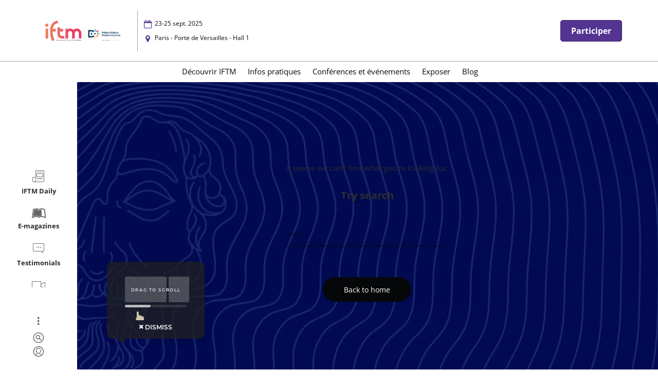

--- FILE ---
content_type: text/html; charset=UTF-8
request_url: https://iftmdaily.com/tag/iftm-top-resa/
body_size: 13218
content:
<!DOCTYPE html><html lang="en-US" class="no-js"><head><meta charset="UTF-8"><meta name="viewport" content="width=device-width, initial-scale=1.0, viewport-fit=cover" /><meta http-equiv="X-UA-Compatible" content="IE=edge"/><meta name="twitter:widgets:theme" content="light"><meta name="twitter:widgets:border-color" content="#55acee"><link rel="profile" href="//gmpg.org/xfn/11"><link rel="apple-touch-icon" sizes="180x180" href="/apple-touch-icon.png"><link rel="icon" type="image/png" sizes="32x32" href="/favicon-32x32.png"><link rel="icon" type="image/png" sizes="16x16" href="/favicon-16x16.png"><link rel="manifest" href="/site.webmanifest"><link rel="mask-icon" href="/safari-pinned-tab.svg" color="#e5326c"><meta name="msapplication-TileColor" content="#ffc40d"><meta name="msapplication-TileImage" content="/mstile-144x144.png"><meta name="theme-color" content="#000000"><title>IFTM Top Resa - IFTM</title><meta name="robots" content="follow, noindex"/><meta property="og:locale" content="en_US" /><meta property="og:type" content="article" /><meta property="og:title" content="IFTM Top Resa - IFTM" /><meta property="og:url" content="https://iftmdaily.com/tag/iftm-top-resa/" /><meta property="og:site_name" content="IFTM" /><meta property="og:image" content="https://iftmdaily.com/wp-content/uploads/2021/09/logo-IFTM-2021-couleur-baseline_web.jpg" /><meta property="og:image:secure_url" content="https://iftmdaily.com/wp-content/uploads/2021/09/logo-IFTM-2021-couleur-baseline_web.jpg" /><meta property="og:image:width" content="709" /><meta property="og:image:height" content="473" /><meta property="og:image:type" content="image/jpeg" /><meta name="twitter:card" content="summary_large_image" /><meta name="twitter:title" content="IFTM Top Resa - IFTM" /><meta name="twitter:image" content="https://iftmdaily.com/wp-content/uploads/2021/09/logo-IFTM-2021-couleur-baseline_web.jpg" /><meta name="twitter:label1" content="Items" /><meta name="twitter:data1" content="3" /> <script type="application/ld+json" class="rank-math-schema">{"@context":"https://schema.org","@graph":[{"@type":"Organization","@id":"https://iftmdaily.com/#organization","name":"IFTM","url":"https://iftmdaily.com","logo":{"@type":"ImageObject","@id":"https://iftmdaily.com/#logo","url":"http://iftmdaily.com/wp-content/uploads/2021/09/logo-IFTM-2021-couleur-baseline_web.jpg","contentUrl":"http://iftmdaily.com/wp-content/uploads/2021/09/logo-IFTM-2021-couleur-baseline_web.jpg","caption":"IFTM","inLanguage":"en-US","width":"709","height":"473"}},{"@type":"WebSite","@id":"https://iftmdaily.com/#website","url":"https://iftmdaily.com","name":"IFTM","publisher":{"@id":"https://iftmdaily.com/#organization"},"inLanguage":"en-US"},{"@type":"CollectionPage","@id":"https://iftmdaily.com/tag/iftm-top-resa/#webpage","url":"https://iftmdaily.com/tag/iftm-top-resa/","name":"IFTM Top Resa - IFTM","isPartOf":{"@id":"https://iftmdaily.com/#website"},"inLanguage":"en-US"}]}</script> <link rel='dns-prefetch' href='//www.googletagmanager.com' /><link rel="alternate" type="application/rss+xml" title="IFTM &raquo; Feed" href="https://iftmdaily.com/feed/" /><link rel="alternate" type="application/rss+xml" title="IFTM &raquo; Comments Feed" href="https://iftmdaily.com/comments/feed/" /><link rel="alternate" type="application/rss+xml" title="IFTM &raquo; IFTM Top Resa Tag Feed" href="https://iftmdaily.com/tag/iftm-top-resa/feed/" /><style id='wp-img-auto-sizes-contain-inline-css' type='text/css'>img:is([sizes=auto i],[sizes^="auto," i]){contain-intrinsic-size:3000px 1500px}
/*# sourceURL=wp-img-auto-sizes-contain-inline-css */</style><style id='wp-emoji-styles-inline-css' type='text/css'>img.wp-smiley, img.emoji {
		display: inline !important;
		border: none !important;
		box-shadow: none !important;
		height: 1em !important;
		width: 1em !important;
		margin: 0 0.07em !important;
		vertical-align: -0.1em !important;
		background: none !important;
		padding: 0 !important;
	}
/*# sourceURL=wp-emoji-styles-inline-css */</style><style id='wp-block-library-inline-css' type='text/css'>:root{--wp-block-synced-color:#7a00df;--wp-block-synced-color--rgb:122,0,223;--wp-bound-block-color:var(--wp-block-synced-color);--wp-editor-canvas-background:#ddd;--wp-admin-theme-color:#007cba;--wp-admin-theme-color--rgb:0,124,186;--wp-admin-theme-color-darker-10:#006ba1;--wp-admin-theme-color-darker-10--rgb:0,107,160.5;--wp-admin-theme-color-darker-20:#005a87;--wp-admin-theme-color-darker-20--rgb:0,90,135;--wp-admin-border-width-focus:2px}@media (min-resolution:192dpi){:root{--wp-admin-border-width-focus:1.5px}}.wp-element-button{cursor:pointer}:root .has-very-light-gray-background-color{background-color:#eee}:root .has-very-dark-gray-background-color{background-color:#313131}:root .has-very-light-gray-color{color:#eee}:root .has-very-dark-gray-color{color:#313131}:root .has-vivid-green-cyan-to-vivid-cyan-blue-gradient-background{background:linear-gradient(135deg,#00d084,#0693e3)}:root .has-purple-crush-gradient-background{background:linear-gradient(135deg,#34e2e4,#4721fb 50%,#ab1dfe)}:root .has-hazy-dawn-gradient-background{background:linear-gradient(135deg,#faaca8,#dad0ec)}:root .has-subdued-olive-gradient-background{background:linear-gradient(135deg,#fafae1,#67a671)}:root .has-atomic-cream-gradient-background{background:linear-gradient(135deg,#fdd79a,#004a59)}:root .has-nightshade-gradient-background{background:linear-gradient(135deg,#330968,#31cdcf)}:root .has-midnight-gradient-background{background:linear-gradient(135deg,#020381,#2874fc)}:root{--wp--preset--font-size--normal:16px;--wp--preset--font-size--huge:42px}.has-regular-font-size{font-size:1em}.has-larger-font-size{font-size:2.625em}.has-normal-font-size{font-size:var(--wp--preset--font-size--normal)}.has-huge-font-size{font-size:var(--wp--preset--font-size--huge)}.has-text-align-center{text-align:center}.has-text-align-left{text-align:left}.has-text-align-right{text-align:right}.has-fit-text{white-space:nowrap!important}#end-resizable-editor-section{display:none}.aligncenter{clear:both}.items-justified-left{justify-content:flex-start}.items-justified-center{justify-content:center}.items-justified-right{justify-content:flex-end}.items-justified-space-between{justify-content:space-between}.screen-reader-text{border:0;clip-path:inset(50%);height:1px;margin:-1px;overflow:hidden;padding:0;position:absolute;width:1px;word-wrap:normal!important}.screen-reader-text:focus{background-color:#ddd;clip-path:none;color:#444;display:block;font-size:1em;height:auto;left:5px;line-height:normal;padding:15px 23px 14px;text-decoration:none;top:5px;width:auto;z-index:100000}html :where(.has-border-color){border-style:solid}html :where([style*=border-top-color]){border-top-style:solid}html :where([style*=border-right-color]){border-right-style:solid}html :where([style*=border-bottom-color]){border-bottom-style:solid}html :where([style*=border-left-color]){border-left-style:solid}html :where([style*=border-width]){border-style:solid}html :where([style*=border-top-width]){border-top-style:solid}html :where([style*=border-right-width]){border-right-style:solid}html :where([style*=border-bottom-width]){border-bottom-style:solid}html :where([style*=border-left-width]){border-left-style:solid}html :where(img[class*=wp-image-]){height:auto;max-width:100%}:where(figure){margin:0 0 1em}html :where(.is-position-sticky){--wp-admin--admin-bar--position-offset:var(--wp-admin--admin-bar--height,0px)}@media screen and (max-width:600px){html :where(.is-position-sticky){--wp-admin--admin-bar--position-offset:0px}}

/*# sourceURL=wp-block-library-inline-css */</style><style id='wp-block-heading-inline-css' type='text/css'>h1:where(.wp-block-heading).has-background,h2:where(.wp-block-heading).has-background,h3:where(.wp-block-heading).has-background,h4:where(.wp-block-heading).has-background,h5:where(.wp-block-heading).has-background,h6:where(.wp-block-heading).has-background{padding:1.25em 2.375em}h1.has-text-align-left[style*=writing-mode]:where([style*=vertical-lr]),h1.has-text-align-right[style*=writing-mode]:where([style*=vertical-rl]),h2.has-text-align-left[style*=writing-mode]:where([style*=vertical-lr]),h2.has-text-align-right[style*=writing-mode]:where([style*=vertical-rl]),h3.has-text-align-left[style*=writing-mode]:where([style*=vertical-lr]),h3.has-text-align-right[style*=writing-mode]:where([style*=vertical-rl]),h4.has-text-align-left[style*=writing-mode]:where([style*=vertical-lr]),h4.has-text-align-right[style*=writing-mode]:where([style*=vertical-rl]),h5.has-text-align-left[style*=writing-mode]:where([style*=vertical-lr]),h5.has-text-align-right[style*=writing-mode]:where([style*=vertical-rl]),h6.has-text-align-left[style*=writing-mode]:where([style*=vertical-lr]),h6.has-text-align-right[style*=writing-mode]:where([style*=vertical-rl]){rotate:180deg}
/*# sourceURL=https://iftmdaily.com/wp-includes/blocks/heading/style.min.css */</style><style id='wp-block-search-inline-css' type='text/css'>.wp-block-search__button{margin-left:10px;word-break:normal}.wp-block-search__button.has-icon{line-height:0}.wp-block-search__button svg{height:1.25em;min-height:24px;min-width:24px;width:1.25em;fill:currentColor;vertical-align:text-bottom}:where(.wp-block-search__button){border:1px solid #ccc;padding:6px 10px}.wp-block-search__inside-wrapper{display:flex;flex:auto;flex-wrap:nowrap;max-width:100%}.wp-block-search__label{width:100%}.wp-block-search.wp-block-search__button-only .wp-block-search__button{box-sizing:border-box;display:flex;flex-shrink:0;justify-content:center;margin-left:0;max-width:100%}.wp-block-search.wp-block-search__button-only .wp-block-search__inside-wrapper{min-width:0!important;transition-property:width}.wp-block-search.wp-block-search__button-only .wp-block-search__input{flex-basis:100%;transition-duration:.3s}.wp-block-search.wp-block-search__button-only.wp-block-search__searchfield-hidden,.wp-block-search.wp-block-search__button-only.wp-block-search__searchfield-hidden .wp-block-search__inside-wrapper{overflow:hidden}.wp-block-search.wp-block-search__button-only.wp-block-search__searchfield-hidden .wp-block-search__input{border-left-width:0!important;border-right-width:0!important;flex-basis:0;flex-grow:0;margin:0;min-width:0!important;padding-left:0!important;padding-right:0!important;width:0!important}:where(.wp-block-search__input){appearance:none;border:1px solid #949494;flex-grow:1;font-family:inherit;font-size:inherit;font-style:inherit;font-weight:inherit;letter-spacing:inherit;line-height:inherit;margin-left:0;margin-right:0;min-width:3rem;padding:8px;text-decoration:unset!important;text-transform:inherit}:where(.wp-block-search__button-inside .wp-block-search__inside-wrapper){background-color:#fff;border:1px solid #949494;box-sizing:border-box;padding:4px}:where(.wp-block-search__button-inside .wp-block-search__inside-wrapper) .wp-block-search__input{border:none;border-radius:0;padding:0 4px}:where(.wp-block-search__button-inside .wp-block-search__inside-wrapper) .wp-block-search__input:focus{outline:none}:where(.wp-block-search__button-inside .wp-block-search__inside-wrapper) :where(.wp-block-search__button){padding:4px 8px}.wp-block-search.aligncenter .wp-block-search__inside-wrapper{margin:auto}.wp-block[data-align=right] .wp-block-search.wp-block-search__button-only .wp-block-search__inside-wrapper{float:right}
/*# sourceURL=https://iftmdaily.com/wp-includes/blocks/search/style.min.css */</style><style id='wp-block-tag-cloud-inline-css' type='text/css'>.wp-block-tag-cloud{box-sizing:border-box}.wp-block-tag-cloud.aligncenter{justify-content:center;text-align:center}.wp-block-tag-cloud a{display:inline-block;margin-right:5px}.wp-block-tag-cloud span{display:inline-block;margin-left:5px;text-decoration:none}:root :where(.wp-block-tag-cloud.is-style-outline){display:flex;flex-wrap:wrap;gap:1ch}:root :where(.wp-block-tag-cloud.is-style-outline a){border:1px solid;font-size:unset!important;margin-right:0;padding:1ch 2ch;text-decoration:none!important}
/*# sourceURL=https://iftmdaily.com/wp-includes/blocks/tag-cloud/style.min.css */</style><style id='wp-block-group-inline-css' type='text/css'>.wp-block-group{box-sizing:border-box}:where(.wp-block-group.wp-block-group-is-layout-constrained){position:relative}
/*# sourceURL=https://iftmdaily.com/wp-includes/blocks/group/style.min.css */</style><style id='wp-block-paragraph-inline-css' type='text/css'>.is-small-text{font-size:.875em}.is-regular-text{font-size:1em}.is-large-text{font-size:2.25em}.is-larger-text{font-size:3em}.has-drop-cap:not(:focus):first-letter{float:left;font-size:8.4em;font-style:normal;font-weight:100;line-height:.68;margin:.05em .1em 0 0;text-transform:uppercase}body.rtl .has-drop-cap:not(:focus):first-letter{float:none;margin-left:.1em}p.has-drop-cap.has-background{overflow:hidden}:root :where(p.has-background){padding:1.25em 2.375em}:where(p.has-text-color:not(.has-link-color)) a{color:inherit}p.has-text-align-left[style*="writing-mode:vertical-lr"],p.has-text-align-right[style*="writing-mode:vertical-rl"]{rotate:180deg}
/*# sourceURL=https://iftmdaily.com/wp-includes/blocks/paragraph/style.min.css */</style><style id='global-styles-inline-css' type='text/css'>:root{--wp--preset--aspect-ratio--square: 1;--wp--preset--aspect-ratio--4-3: 4/3;--wp--preset--aspect-ratio--3-4: 3/4;--wp--preset--aspect-ratio--3-2: 3/2;--wp--preset--aspect-ratio--2-3: 2/3;--wp--preset--aspect-ratio--16-9: 16/9;--wp--preset--aspect-ratio--9-16: 9/16;--wp--preset--color--black: #000000;--wp--preset--color--cyan-bluish-gray: #abb8c3;--wp--preset--color--white: #ffffff;--wp--preset--color--pale-pink: #f78da7;--wp--preset--color--vivid-red: #cf2e2e;--wp--preset--color--luminous-vivid-orange: #ff6900;--wp--preset--color--luminous-vivid-amber: #fcb900;--wp--preset--color--light-green-cyan: #7bdcb5;--wp--preset--color--vivid-green-cyan: #00d084;--wp--preset--color--pale-cyan-blue: #8ed1fc;--wp--preset--color--vivid-cyan-blue: #0693e3;--wp--preset--color--vivid-purple: #9b51e0;--wp--preset--color--dark-gray: #3d4e59;--wp--preset--color--light-gray: #e2e8eb;--wp--preset--color--light-gray-2: #BCCCD5;--wp--preset--color--rose: #e5005a;--wp--preset--color--bleu: #41a1ba;--wp--preset--color--pourpre: #3f2b55;--wp--preset--color--blanc: #ffffff;--wp--preset--color--noir: #000000;--wp--preset--color--rouge-1: #9c050b;--wp--preset--color--rouge-2: #6b0308;--wp--preset--color--rose-iftm: #fa7378;--wp--preset--color--gris-bleu: #496178;--wp--preset--color--gris-404040: #404040;--wp--preset--color--gris-666: #666666;--wp--preset--gradient--vivid-cyan-blue-to-vivid-purple: linear-gradient(135deg,rgb(6,147,227) 0%,rgb(155,81,224) 100%);--wp--preset--gradient--light-green-cyan-to-vivid-green-cyan: linear-gradient(135deg,rgb(122,220,180) 0%,rgb(0,208,130) 100%);--wp--preset--gradient--luminous-vivid-amber-to-luminous-vivid-orange: linear-gradient(135deg,rgb(252,185,0) 0%,rgb(255,105,0) 100%);--wp--preset--gradient--luminous-vivid-orange-to-vivid-red: linear-gradient(135deg,rgb(255,105,0) 0%,rgb(207,46,46) 100%);--wp--preset--gradient--very-light-gray-to-cyan-bluish-gray: linear-gradient(135deg,rgb(238,238,238) 0%,rgb(169,184,195) 100%);--wp--preset--gradient--cool-to-warm-spectrum: linear-gradient(135deg,rgb(74,234,220) 0%,rgb(151,120,209) 20%,rgb(207,42,186) 40%,rgb(238,44,130) 60%,rgb(251,105,98) 80%,rgb(254,248,76) 100%);--wp--preset--gradient--blush-light-purple: linear-gradient(135deg,rgb(255,206,236) 0%,rgb(152,150,240) 100%);--wp--preset--gradient--blush-bordeaux: linear-gradient(135deg,rgb(254,205,165) 0%,rgb(254,45,45) 50%,rgb(107,0,62) 100%);--wp--preset--gradient--luminous-dusk: linear-gradient(135deg,rgb(255,203,112) 0%,rgb(199,81,192) 50%,rgb(65,88,208) 100%);--wp--preset--gradient--pale-ocean: linear-gradient(135deg,rgb(255,245,203) 0%,rgb(182,227,212) 50%,rgb(51,167,181) 100%);--wp--preset--gradient--electric-grass: linear-gradient(135deg,rgb(202,248,128) 0%,rgb(113,206,126) 100%);--wp--preset--gradient--midnight: linear-gradient(135deg,rgb(2,3,129) 0%,rgb(40,116,252) 100%);--wp--preset--font-size--small: 13px;--wp--preset--font-size--medium: 20px;--wp--preset--font-size--large: 36px;--wp--preset--font-size--x-large: 42px;--wp--preset--spacing--20: 0.44rem;--wp--preset--spacing--30: 0.67rem;--wp--preset--spacing--40: 1rem;--wp--preset--spacing--50: 1.5rem;--wp--preset--spacing--60: 2.25rem;--wp--preset--spacing--70: 3.38rem;--wp--preset--spacing--80: 5.06rem;--wp--preset--shadow--natural: 6px 6px 9px rgba(0, 0, 0, 0.2);--wp--preset--shadow--deep: 12px 12px 50px rgba(0, 0, 0, 0.4);--wp--preset--shadow--sharp: 6px 6px 0px rgba(0, 0, 0, 0.2);--wp--preset--shadow--outlined: 6px 6px 0px -3px rgb(255, 255, 255), 6px 6px rgb(0, 0, 0);--wp--preset--shadow--crisp: 6px 6px 0px rgb(0, 0, 0);}:where(.is-layout-flex){gap: 0.5em;}:where(.is-layout-grid){gap: 0.5em;}body .is-layout-flex{display: flex;}.is-layout-flex{flex-wrap: wrap;align-items: center;}.is-layout-flex > :is(*, div){margin: 0;}body .is-layout-grid{display: grid;}.is-layout-grid > :is(*, div){margin: 0;}:where(.wp-block-columns.is-layout-flex){gap: 2em;}:where(.wp-block-columns.is-layout-grid){gap: 2em;}:where(.wp-block-post-template.is-layout-flex){gap: 1.25em;}:where(.wp-block-post-template.is-layout-grid){gap: 1.25em;}.has-black-color{color: var(--wp--preset--color--black) !important;}.has-cyan-bluish-gray-color{color: var(--wp--preset--color--cyan-bluish-gray) !important;}.has-white-color{color: var(--wp--preset--color--white) !important;}.has-pale-pink-color{color: var(--wp--preset--color--pale-pink) !important;}.has-vivid-red-color{color: var(--wp--preset--color--vivid-red) !important;}.has-luminous-vivid-orange-color{color: var(--wp--preset--color--luminous-vivid-orange) !important;}.has-luminous-vivid-amber-color{color: var(--wp--preset--color--luminous-vivid-amber) !important;}.has-light-green-cyan-color{color: var(--wp--preset--color--light-green-cyan) !important;}.has-vivid-green-cyan-color{color: var(--wp--preset--color--vivid-green-cyan) !important;}.has-pale-cyan-blue-color{color: var(--wp--preset--color--pale-cyan-blue) !important;}.has-vivid-cyan-blue-color{color: var(--wp--preset--color--vivid-cyan-blue) !important;}.has-vivid-purple-color{color: var(--wp--preset--color--vivid-purple) !important;}.has-black-background-color{background-color: var(--wp--preset--color--black) !important;}.has-cyan-bluish-gray-background-color{background-color: var(--wp--preset--color--cyan-bluish-gray) !important;}.has-white-background-color{background-color: var(--wp--preset--color--white) !important;}.has-pale-pink-background-color{background-color: var(--wp--preset--color--pale-pink) !important;}.has-vivid-red-background-color{background-color: var(--wp--preset--color--vivid-red) !important;}.has-luminous-vivid-orange-background-color{background-color: var(--wp--preset--color--luminous-vivid-orange) !important;}.has-luminous-vivid-amber-background-color{background-color: var(--wp--preset--color--luminous-vivid-amber) !important;}.has-light-green-cyan-background-color{background-color: var(--wp--preset--color--light-green-cyan) !important;}.has-vivid-green-cyan-background-color{background-color: var(--wp--preset--color--vivid-green-cyan) !important;}.has-pale-cyan-blue-background-color{background-color: var(--wp--preset--color--pale-cyan-blue) !important;}.has-vivid-cyan-blue-background-color{background-color: var(--wp--preset--color--vivid-cyan-blue) !important;}.has-vivid-purple-background-color{background-color: var(--wp--preset--color--vivid-purple) !important;}.has-black-border-color{border-color: var(--wp--preset--color--black) !important;}.has-cyan-bluish-gray-border-color{border-color: var(--wp--preset--color--cyan-bluish-gray) !important;}.has-white-border-color{border-color: var(--wp--preset--color--white) !important;}.has-pale-pink-border-color{border-color: var(--wp--preset--color--pale-pink) !important;}.has-vivid-red-border-color{border-color: var(--wp--preset--color--vivid-red) !important;}.has-luminous-vivid-orange-border-color{border-color: var(--wp--preset--color--luminous-vivid-orange) !important;}.has-luminous-vivid-amber-border-color{border-color: var(--wp--preset--color--luminous-vivid-amber) !important;}.has-light-green-cyan-border-color{border-color: var(--wp--preset--color--light-green-cyan) !important;}.has-vivid-green-cyan-border-color{border-color: var(--wp--preset--color--vivid-green-cyan) !important;}.has-pale-cyan-blue-border-color{border-color: var(--wp--preset--color--pale-cyan-blue) !important;}.has-vivid-cyan-blue-border-color{border-color: var(--wp--preset--color--vivid-cyan-blue) !important;}.has-vivid-purple-border-color{border-color: var(--wp--preset--color--vivid-purple) !important;}.has-vivid-cyan-blue-to-vivid-purple-gradient-background{background: var(--wp--preset--gradient--vivid-cyan-blue-to-vivid-purple) !important;}.has-light-green-cyan-to-vivid-green-cyan-gradient-background{background: var(--wp--preset--gradient--light-green-cyan-to-vivid-green-cyan) !important;}.has-luminous-vivid-amber-to-luminous-vivid-orange-gradient-background{background: var(--wp--preset--gradient--luminous-vivid-amber-to-luminous-vivid-orange) !important;}.has-luminous-vivid-orange-to-vivid-red-gradient-background{background: var(--wp--preset--gradient--luminous-vivid-orange-to-vivid-red) !important;}.has-very-light-gray-to-cyan-bluish-gray-gradient-background{background: var(--wp--preset--gradient--very-light-gray-to-cyan-bluish-gray) !important;}.has-cool-to-warm-spectrum-gradient-background{background: var(--wp--preset--gradient--cool-to-warm-spectrum) !important;}.has-blush-light-purple-gradient-background{background: var(--wp--preset--gradient--blush-light-purple) !important;}.has-blush-bordeaux-gradient-background{background: var(--wp--preset--gradient--blush-bordeaux) !important;}.has-luminous-dusk-gradient-background{background: var(--wp--preset--gradient--luminous-dusk) !important;}.has-pale-ocean-gradient-background{background: var(--wp--preset--gradient--pale-ocean) !important;}.has-electric-grass-gradient-background{background: var(--wp--preset--gradient--electric-grass) !important;}.has-midnight-gradient-background{background: var(--wp--preset--gradient--midnight) !important;}.has-small-font-size{font-size: var(--wp--preset--font-size--small) !important;}.has-medium-font-size{font-size: var(--wp--preset--font-size--medium) !important;}.has-large-font-size{font-size: var(--wp--preset--font-size--large) !important;}.has-x-large-font-size{font-size: var(--wp--preset--font-size--x-large) !important;}
/*# sourceURL=global-styles-inline-css */</style><style id='classic-theme-styles-inline-css' type='text/css'>/*! This file is auto-generated */
.wp-block-button__link{color:#fff;background-color:#32373c;border-radius:9999px;box-shadow:none;text-decoration:none;padding:calc(.667em + 2px) calc(1.333em + 2px);font-size:1.125em}.wp-block-file__button{background:#32373c;color:#fff;text-decoration:none}
/*# sourceURL=/wp-includes/css/classic-themes.min.css */</style><link rel='stylesheet' id='cmplz-general-css' href='https://iftmdaily.com/wp-content/plugins/complianz-gdpr/assets/css/cookieblocker.min.css?ver=1758012446' type='text/css' media='all' /><link rel='stylesheet' id='thena-style-css' href='https://iftmdaily.com/wp-content/cache/autoptimize/css/autoptimize_single_2ed59bf29c44c165b06676573b4e60b7.css?ver=6.9' type='text/css' media='all' /><style id='thena-style-inline-css' type='text/css'>body,textarea,input,button,select,.pt-h .intro,h5 #cancel-comment-reply-link,.single-root .single-nav h5,.sc-slider .intro{font-weight:400;}
h1,h2,h3,h4,h5,h6,mark,legend,.pt-h a,.sc-carousel .caption,.price-amount,.pricing-table .title,.widget-title,.sc-textlist li.largest,.sc-textlist li.largest a,
	.woocommerce ul.products li.product .woocommerce-loop-category__title, .woocommerce ul.products li.product .woocommerce-loop-product__title, .woocommerce ul.products li.product h3{font-weight:800;}
.pt-header .main-menu a,.pt-header.menu-style-03.text-large .main-menu a{font-weight:700;}
fieldset.pt-form-item.focus{
		border-color:#9c050b;
	}
.pt-header:not(.menu-style-01) .main-menu > ul > li.current_page_item > a i,.pt-header:not(.menu-style-01) .main-menu > ul > li.current-menu-ancestor > a i,
.pt-h b,.sc-textlist li b,.price-amount,.comment-root .title span,.sc-textlist .pt-icon,#cancel-comment-reply-link:hover:before,.single-root.style-02 .single-nav .ctrl:hover h5:after,
.single-root.style-02 .single-nav .ctrl:hover h5:before{
		color:#9c050b;
	}
.main-menu li.no-link > a:after,.pt-header:not(.menu-style-02) i.call-mini-cart,.sc-slider.text-style-02:not(.normal-nav) .pt-swipe-dots span:after,
.pt-header:not(.menu-style-03) .sub-menu li.current_page_item:before,.pt-header:not(.menu-style-03) .sub-menu li.current-menu-parent:before,body:not(.real-mobile) .pt-iv-btn:after,
.pt-header li:before,i.close-clone-sub:hover,.pt-social ul a:after,.hidden-menu .close-hidden-menu:after,.blog-main .text a:after,a.line-animate:after,.menu-style-02 .depth-1:not(.has-sub) a:after,
.main-menu .sub-menu a:after,.widget-title:after,.widget .search-submit:hover,.tagcloud a:hover,.pt-category a:after,.single-meta a:after,.single-root.style-01 .single-nav span,
.close-search,.list-scroller,.sc-mixbox .icon i,.sc-text-carousel .item .sub-title,.pt-filter li:after,.clone-slick-arrow i:hover,
.pt-swipe-dots a:hover,i.call-filter,.sc-slider.normal-nav a,.mc4wp-form input[type="submit"],.pages li span.current,.has-submit input[type="submit"]:hover,
.sticky .img:before,.sticky.text-post:before,i.hs-roll:hover,a.page-numbers:after,.sc-carousel .slick-arrow:after,.single-tags a:hover,a.text-link:after,
.share a:hover i.custom-share-icon,.menu-style-02 li[class*="current"].depth-1.no-icon.has-sub> a:before,
.close-single,#nprogress .bar,.pt-loader-01 .pic-loader i,.pt-loader-01 .loader-icon i,.sc-videobox .call-item-video:before{
		background-color: #9c050b;
	}
::selection{
		color:#fff;
		background:#9c050b;
		text-shadow:none;
	}
.has-submit input[type="submit"]:hover{
		box-shadow:0 10px 30px -10px #9c050b;
	}
html{font-size:14px;}

/*# sourceURL=thena-style-inline-css */</style><link rel='stylesheet' id='child-style-css' href='https://iftmdaily.com/wp-content/cache/autoptimize/css/autoptimize_single_4dcd1767130976ead326573cec617826.css?ver=1.0.1' type='text/css' media='all' /><link rel='stylesheet' id='thena-fonts-css' href='https://iftmdaily.com/wp-content/cache/autoptimize/css/autoptimize_single_287f525075b8f2fde13b2fcbc045d9c1.css?ver=1.5.7' type='text/css' media='all' /><link rel='stylesheet' id='thena-font-awesome-css' href='https://iftmdaily.com/wp-content/cache/autoptimize/css/autoptimize_single_4bb3dd721c4652feee0953261d329710.css?ver=1.5.7' type='text/css' media='all' /><link rel='stylesheet' id='thena-font-awesome-brands-css' href='https://iftmdaily.com/wp-content/cache/autoptimize/css/autoptimize_single_25c0d2023921a875f0d57c6c6729f014.css?ver=1.5.7' type='text/css' media='all' /><link rel='stylesheet' id='thena-pe-icon-7-css' href='https://iftmdaily.com/wp-content/cache/autoptimize/css/autoptimize_single_650cb424395f59616fc477d7e7b01544.css?ver=1.5.7' type='text/css' media='all' /><link rel='stylesheet' id='thena-linearicons-css' href='https://iftmdaily.com/wp-content/cache/autoptimize/css/autoptimize_single_f0051471b4cf293862d51185db685bad.css?ver=1.5.7' type='text/css' media='all' /><link rel='stylesheet' id='thena-other-css' href='https://iftmdaily.com/wp-content/cache/autoptimize/css/autoptimize_single_6a058789ceb2216e93d6eb852cec4719.css?ver=1.5.7' type='text/css' media='all' /><link rel='stylesheet' id='thena-widget-css' href='https://iftmdaily.com/wp-content/cache/autoptimize/css/autoptimize_single_7687fb87081d2c79dd5abcb07bf76187.css?ver=1.5.7' type='text/css' media='all' /> <script defer type="text/javascript" src="https://iftmdaily.com/wp-includes/js/jquery/jquery.min.js?ver=3.7.1" id="jquery-core-js"></script> <script defer type="text/javascript" src="https://iftmdaily.com/wp-includes/js/jquery/jquery-migrate.min.js?ver=3.4.1" id="jquery-migrate-js"></script> 
 <script defer type="text/javascript" src="https://www.googletagmanager.com/gtag/js?id=G-PCKXNR4Z3V" id="google_gtagjs-js"></script> <script defer id="google_gtagjs-js-after" src="[data-uri]"></script> <link rel="https://api.w.org/" href="https://iftmdaily.com/wp-json/" /><link rel="alternate" title="JSON" type="application/json" href="https://iftmdaily.com/wp-json/wp/v2/tags/64" /><link rel="EditURI" type="application/rsd+xml" title="RSD" href="https://iftmdaily.com/xmlrpc.php?rsd" /><meta name="generator" content="WordPress 6.9" /><meta name="generator" content="Site Kit by Google 1.168.0" /><link rel="icon" href="https://iftmdaily.com/wp-content/uploads/2024/06/IFTM-Favicon.png" sizes="32x32" /><link rel="icon" href="https://iftmdaily.com/wp-content/uploads/2024/06/IFTM-Favicon.png" sizes="192x192" /><link rel="apple-touch-icon" href="https://iftmdaily.com/wp-content/uploads/2024/06/IFTM-Favicon.png" /><meta name="msapplication-TileImage" content="https://iftmdaily.com/wp-content/uploads/2024/06/IFTM-Favicon.png" /></head><body data-cmplz=1 class="archive tag tag-iftm-top-resa tag-64 wp-theme-thena wp-child-theme-thena-IFTM-100 theme-thena site-light pt-loader-02 pt-scroll-guide use-pt-popup" data-color="#9c050b"><div class="site-loader"><div class="loader-icon"><i></i><i></i><i></i></div><div class="loader-bg"></div></div><div class="headeriftm"><header class="root-header"><div class="header__top"><div class="header__container "><div class="header__section header__section--left" data-rx-selector="header-left"><div class="header__brand "><div class="logo-image image parbase"> <a href="https://iftm.fr" data-dtm="image_logo_header"><div class="image"><div><img src="https://staging-iftmdaily.kinsta.cloud/wp-content/uploads/2025/05/IFTM-LOGO-2025.png" alt="Logo du salon IFTM" title="" height="90"></div></div> </a></div></div><div class="show-info-mega__base"><div class="theme__headings--font-family"><div class="show-info-mega__element"> <span class="fa fa-fw fa-lg fa-calendar-o theme__ac-color--color"></span> <a class="show-info__link theme__color theme__color--hover" href="https://www.iftm.fr/fr-fr/informations-pratiques.html"> 23-25 sept. 2025 </a></div><div class="show-info-mega__element"> <span class="fa fa-fw fa-lg fa-map-marker theme__ac-color--color"></span> <a class="show-info__link theme__color theme__color--hover" href="https://iftm.fr/fr-fr/informations-pratiques.html"> Paris - Porte de Versailles - Hall 1 </a></div></div></div></div><div class="header__section header__section--right"><div class="header__action-button"><div class="text-left button__base"> <a class="btn btn-primary"  href="https://www.iftm.fr/fr-fr/participer.html"> <span class="btn-label">Participer</span> </a></div></div><div class="header__action-button"></div></div></div></div><nav class="mega-nav__base" aria-label="Site Navigation"><ul class="mega-nav__list mega-nav__list--level1 theme__headings--font-family" aria-label="Site Navigation" role="menubar"><li class="mega-nav__item mega-nav__item--level1" role="none"> <a href="https://www.iftm.fr/fr-fr/le-salon.html" class="mega-nav__link mega-nav__link--level1" role="menuitem">Découvrir IFTM</a><ul class="mega-nav__list mega-nav__list--level2" role="menubar" aria-label="Découvrir IFTM"><li class="mega-nav__item mega-nav__item--level2" role="none"> <a href="https://www.iftm.fr/fr-fr/le-salon/exposants.html" class="mega-nav__link mega-nav__link--level2 " data-rxtag="navLink" tabindex="-1" role="menuitem">Liste des exposants</a></li><li class="mega-nav__item mega-nav__item--level2" role="none"> <a href="https://www.iftm.fr/fr-fr/le-salon/villages-et-zones-exposition.html" class="mega-nav__link mega-nav__link--level2 "  tabindex="-1" role="menuitem">Les villages et zones d'exposition</a></li><li class="mega-nav__item mega-nav__item--level2" role="none"> <a href="https://www.iftm.fr/fr-fr/le-salon/partenaires.html" class="mega-nav__link mega-nav__link--level2 " tabindex="-1" role="menuitem">Partenaires</a></li><li class="mega-nav__item mega-nav__item--level2" role="none"> <a href="https://www.iftm.fr/fr-fr/le-salon/everywhere.html" class="mega-nav__link mega-nav__link--level2 " tabindex="-1" role="menuitem">Les rendez-vous d'affaires</a></li><li class="mega-nav__item mega-nav__item--level2" role="none"> <a href="https://www.iftm.fr/fr-fr/le-salon/salon-responsable.html" class="mega-nav__link mega-nav__link--level2 "  tabindex="-1" role="menuitem">Un salon responsable et engagé</a></li></ul></li><li class="mega-nav__item mega-nav__item--level1" role="none"> <a href="https://www.iftm.fr/fr-fr/informations-pratiques.html" class="mega-nav__link mega-nav__link--level1"  tabindex="-1" aria-haspopup="true" aria-expanded="false" role="menuitem">Infos pratiques</a><ul class="mega-nav__list mega-nav__list--level2" role="menubar" aria-label="Infos pratiques"><li class="mega-nav__item mega-nav__item--level2" role="none"> <a href="https://www.iftm.fr/fr-fr/informations-pratiques/faq.html" class="mega-nav__link mega-nav__link--level2 "  tabindex="-1" role="menuitem">FAQ</a></li><li class="mega-nav__item mega-nav__item--level2" role="none"> <a href="https://www.iftm.fr/fr-fr/informations-pratiques/premiere-fois.html" class="mega-nav__link mega-nav__link--level2 " tabindex="-1" role="menuitem">Première fois à IFTM</a></li><li class="mega-nav__item mega-nav__item--level2" role="none"> <a href="https://www.iftm.fr/fr-fr/informations-pratiques/journaliste.html" class="mega-nav__link mega-nav__link--level2 "  tabindex="-1" role="menuitem">Je suis journaliste</a></li><li class="mega-nav__item mega-nav__item--level2" role="none"> <a href="https://www.iftm.fr/fr-fr/informations-pratiques/visiteur.html" class="mega-nav__link mega-nav__link--level2 "  tabindex="-1" role="menuitem">Je suis visiteur</a></li><li class="mega-nav__item mega-nav__item--level2" role="none"> <a href="https://www.iftm.fr/fr-fr/informations-pratiques/exposant.html" class="mega-nav__link mega-nav__link--level2 "  tabindex="-1" role="menuitem">Je suis exposant</a></li></ul></li><li class="mega-nav__item mega-nav__item--level1" role="none"> <a href="https://www.iftm.fr/fr-fr/programme.html" class="mega-nav__link mega-nav__link--level1" data-rxtag="navLink"  tabindex="-1" aria-haspopup="true" aria-expanded="false" role="menuitem">Conférences et événements</a><ul class="mega-nav__list mega-nav__list--level2" role="menubar" aria-label="Conférences et événements"><li class="mega-nav__item mega-nav__item--level2" role="none"> <a href="https://www.iftm.fr/fr-fr/programme/les-conferences.html" class="mega-nav__link mega-nav__link--level2 "  tabindex="-1" role="menuitem">Les conférences</a></li><li class="mega-nav__item mega-nav__item--level2" role="none"> <a href="https://www.iftm.fr/fr-fr/programme/evenements.html" class="mega-nav__link mega-nav__link--level2 "  tabindex="-1" role="menuitem">Les événements</a></li></ul></li><li class="mega-nav__item mega-nav__item--level1" role="none"> <a href="https://www.iftm.fr/fr-fr/exposer.html" class="mega-nav__link mega-nav__link--level1" tabindex="-1" aria-haspopup="true" aria-expanded="false" role="menuitem">Exposer</a><ul class="mega-nav__list mega-nav__list--level2" role="menubar" aria-label="Exposer"><li class="mega-nav__item mega-nav__item--level2" role="none"> <a href="https://www.iftm.fr/fr-fr/exposer/emperia.html" class="mega-nav__link mega-nav__link--level2 "  tabindex="-1" role="menuitem">Collecter ses leads avec RX Lead Manager</a></li><li class="mega-nav__item mega-nav__item--level2" role="none"> <a href="https://www.iftm.fr/fr-fr/exposer/services-exclusifs.html" class="mega-nav__link mega-nav__link--level2 "  tabindex="-1" role="menuitem">Services exclusifs</a></li></ul></li><li class="mega-nav__item mega-nav__item--level1" role="none"> <a href="https://www.iftm.fr/fr-fr/blog.html" class="mega-nav__link mega-nav__link--level1 "  tabindex="-1" aria-haspopup="true" aria-expanded="false" role="menuitem">Blog</a><ul class="mega-nav__list mega-nav__list--level2" role="menubar" aria-label="Blog"><li class="mega-nav__item mega-nav__item--level2" role="none"> <a href="https://www.iftm.fr/fr-fr/blog/loisirs.html" class="mega-nav__link mega-nav__link--level2 " tabindex="-1" role="menuitem">Loisirs</a></li><li class="mega-nav__item mega-nav__item--level2" role="none"> <a href="https://www.iftm.fr/fr-fr/blog/affaires.html" class="mega-nav__link mega-nav__link--level2 "  tabindex="-1" role="menuitem">Affaires</a></li><li class="mega-nav__item mega-nav__item--level2" role="none"> <a href="https://www.iftm.fr/fr-fr/Les_Ateliers_IFTM.html" class="mega-nav__link mega-nav__link--level2 " role="menuitem">Ateliers</a></li><li class="mega-nav__item mega-nav__item--level2" role="none"> <a href="https://www.iftm.fr/fr-fr/blog/iftm-daily.html" class="mega-nav__link mega-nav__link--level2 "  tabindex="-1" role="menuitem">IFTM Daily</a></li><li class="mega-nav__item mega-nav__item--level2" role="none"> <a href="https://www.iftm.fr/fr-fr/blog/podcast-blog.html" class="mega-nav__link mega-nav__link--level2 "  tabindex="-1" role="menuitem">Podcasts</a></li></ul></li></ul></nav></header></div><div class="site-root"><div class="site-bg has-bg" data-patterns="" style="margin-left: 164.164px;"><div class="bg-full show" style="background-image: url(&quot;http://staging-iftmdaily.kinsta.cloud/wp-content/uploads/2022/09/Images-3409x1500-culture-scaled-3-3-2200x967.webp&quot;); width: calc(100% + 400px); transform: translate3d(0px, 0px, 0px);"></div><div class="bg-color bg-mask" data-color="rgba(0,0,0,0.1)" style="background: rgba(0, 0, 0, 0.1);"></div></div><header class="pt-header menu-style-01 text-black logo-padding icon-style-01"><div class="wrap"> <?php// thena_output_logo($thena_site_style); ?><div class="menu-wrap"><div id="primary--nav"><nav class="main-menu"><ul id="main-menu-list" class="menu-list"><li id="menu-item-10169" class="menu-item menu-item-type-post_type menu-item-object-page menu-item-home menu-item-has-children menu-item-10169"><a href="https://iftmdaily.com/"><i class="icon pe-7s-news-paper"></i>IFTM Daily</a><ul class="sub-menu"><li id="menu-item-10617" class="menu-item menu-item-type-post_type menu-item-object-page menu-item-10617"><a href="https://iftmdaily.com/iftm-daily-2025/day-3/">Day 3</a></li><li id="menu-item-10395" class="menu-item menu-item-type-post_type menu-item-object-page menu-item-10395"><a href="https://iftmdaily.com/iftm-daily-2025/day-2/">Day 2</a></li><li id="menu-item-10167" class="menu-item menu-item-type-post_type menu-item-object-page menu-item-10167"><a href="https://iftmdaily.com/iftm-daily-2025/day-1/">Day 1</a></li><li id="menu-item-9961" class="menu-item menu-item-type-post_type menu-item-object-page menu-item-9961"><a href="https://iftmdaily.com/iftm-daily-2025/preview-2025/">Preview</a></li><li id="menu-item-5779" class="menu-item menu-item-type-custom menu-item-object-custom menu-item-has-children menu-item-5779"><a href="#"><i class="icon pe-7s-box2"></i>Archives</a><ul class="sub-menu"><li id="menu-item-8881" class="menu-item menu-item-type-post_type menu-item-object-page menu-item-8881"><a href="https://iftmdaily.com/daily-2024/">IFTM 2024</a></li><li id="menu-item-5783" class="menu-item menu-item-type-post_type menu-item-object-page menu-item-5783"><a href="https://iftmdaily.com/daily-2023/">IFTM 2023</a></li><li id="menu-item-3507" class="iftmdaily lvl2 menu-item menu-item-type-post_type menu-item-object-page menu-item-3507"><a href="https://iftmdaily.com/iftm-daily/">IFTM 2022</a></li><li id="menu-item-657" class="menu-item menu-item-type-post_type menu-item-object-page menu-item-657"><a href="https://iftmdaily.com/iftm-dailies/">IFTM 2021</a></li></ul></li></ul></li><li id="menu-item-7784" class="menu-item menu-item-type-custom menu-item-object-custom menu-item-7784"><a target="_blank" href="https://www.yumpu.com/kiosk/iftmdaily"><i class="icon fa fa-leanpub"></i>E-magazines</a></li><li id="menu-item-8864" class="menu-item menu-item-type-post_type menu-item-object-page menu-item-8864"><a href="https://iftmdaily.com/testimonials/"><i class="icon pe-7s-comment"></i>Testimonials</a></li><li id="menu-item-10452" class="menu-item menu-item-type-post_type menu-item-object-page menu-item-10452"><a href="https://iftmdaily.com/videos/"><i class="icon pe-7s-video"></i>Vidéos</a></li></ul></nav></div><div id="mobileNav"><nav class="main-menu root-menu"><ul id="root-menu-list" class="menu-list"><li class="menu-item menu-item-type-custom menu-item-object-custom"> <a href="https://www.iftm.fr/fr-fr/le-salon.html">Découvrir IFTM</a> <i class="btn call-sub-btn"></i><ul class="sub-menu hack-blur" style="display:none"><li class="menu-item menu-item-type-post_type menu-item-object-page no-icon lvl2"> <a href="https://www.iftm.fr/fr-fr/le-salon/exposants.html">Liste des exposants</a></li><li class="menu-item menu-item-type-post_type menu-item-object-page no-icon lvl2"> <a href="https://www.iftm.fr/fr-fr/le-salon/villages-et-zones-exposition.html">Les villages et zones d'exposition</a></li><li class="menu-item menu-item-type-post_type menu-item-object-page no-icon lvl2"> <a href="https://www.iftm.fr/fr-fr/le-salon/everywhere.html">Les rendez-vous d'affaires</a></li><li class="menu-item menu-item-type-post_type menu-item-object-page no-icon lvl2"> <a href="https://www.iftm.fr/fr-fr/le-salon/salon-responsable.html">Un salon responsable et engagé</a></li></ul></li><li class="menu-item menu-item-type-custom menu-item-object-custom menu-item-has-children depth-1 has-sub"> <a href="https://www.iftm.fr/fr-fr/informations-pratiques.html">Infos pratiques</a> <i class="btn call-sub-btn"></i><ul class="sub-menu hack-blur" style="display:none"><li class="menu-item menu-item-type-post_type menu-item-object-page no-icon lvl2"> <a href="https://www.iftm.fr/fr-fr/informations-pratiques/faq.html">FAQ</a></li><li class="menu-item menu-item-type-post_type menu-item-object-page no-icon lvl2"> <a href="https://www.iftm.fr/fr-fr/informations-pratiques/premiere-fois.html">Première fois à IFTM</a></li><li class="menu-item menu-item-type-post_type menu-item-object-page no-icon lvl2"> <a href="https://www.iftm.fr/fr-fr/informations-pratiques/journaliste.html">Je suis journaliste</a></li><li class="menu-item menu-item-type-post_type menu-item-object-page no-icon lvl2"> <a href="https://www.iftm.fr/fr-fr/informations-pratiques/visiteur.html">Je suis visiteur</a></li><li class="menu-item menu-item-type-post_type menu-item-object-page no-icon lvl2"> <a href="https://www.iftm.fr/fr-fr/informations-pratiques/exposant.html">Je suis exposant</a></li></ul></li><li class="menu-item menu-item-type-custom menu-item-object-custom menu-item-has-children depth-1 has-sub"> <a href="https://www.iftm.fr/fr-fr/programme.html">Conférences et événements</a> <i class="btn call-sub-btn"></i><ul class="sub-menu hack-blur" style="display:none"><li class="menu-item menu-item-type-post_type menu-item-object-page no-icon lvl2"> <a href="https://www.iftm.fr/fr-fr/programme/les-conferences.html">Les conférences</a></li><li class="menu-item menu-item-type-post_type menu-item-object-page no-icon lvl2"> <a href="https://www.iftm.fr/fr-fr/programme/evenements.html">Les événements</a></li></ul></li><li class="menu-item menu-item-type-custom menu-item-object-custom"> <a href="https://www.iftm.fr/fr-fr/exposer.html">Exposer</a> <i class="btn call-sub-btn"></i><ul class="sub-menu hack-blur" style="display:none"><li class="menu-item menu-item-type-post_type menu-item-object-page no-icon lvl2"> <a href="https://www.iftm.fr/fr-fr/exposer/emperia.html">Collecter ses leads avec RX Lead Manager</a></li><li class="menu-item menu-item-type-post_type menu-item-object-page no-icon lvl2"> <a href="https://www.iftm.fr/fr-fr/exposer/services-exclusifs.html">Services exclusifs</a></li></ul></li><li class="menu-item menu-item-type-custom menu-item-object-custom"> <a href="https://www.iftm.fr/fr-fr/blog.html">Blog</a> <i class="btn call-sub-btn"></i><ul class="sub-menu hack-blur" style="display:none"><li class="menu-item menu-item-type-post_type menu-item-object-page no-icon lvl2"> <a href="https://www.iftm.fr/fr-fr/blog/loisirs.html">Loisirs</a></li><li class="menu-item menu-item-type-post_type menu-item-object-page no-icon lvl2"> <a href="https://www.iftm.fr/fr-fr/blog/affaires.html">Affaires</a></li><li class="menu-item menu-item-type-post_type menu-item-object-page no-icon lvl2"> <a href="https://www.iftm.fr/fr-fr/Les_Ateliers_IFTM.html">Ateliers</a></li><li class="menu-item menu-item-type-post_type menu-item-object-page no-icon lvl2"> <a href="https://www.iftmdaily.com">IFTM Daily</a></li></ul></li></ul></nav><hr /><nav class="main-menu"><ul id="main-menu-list" class="menu-list"><li id="menu-item-8578" class="menu-item menu-item-type-post_type menu-item-object-page menu-item-8578"><a href="https://iftmdaily.com/daily-2024/">IFTM Daily</a></li><li id="menu-item-8579" class="menu-item menu-item-type-custom menu-item-object-custom menu-item-8579"><a target="_blank" href="https://www.yumpu.com/kiosk/iftmdaily">E-magazines</a></li></ul></nav></div></div><div class="header-additional"> <i class="call-hidden-menu btn"></i><div class="header-search"> <i class="call-search btn"></i><form role="search" method="get" action="https://iftmdaily.com/"><div class="wrap"> <input class="search" type="search" placeholder="Enter a key word here." name="s"/> <input type="submit" class="search-btn" value="Search" /> <i class="close-search btn"></i></div></form></div><div class="pt-social"> <i class="btn call-social"></i><ul><li><a href="https://www.facebook.com/iftmparis" target="_blank"><i class="icon pt-facebook"></i><em>Facebook</em></a></li><li><a href="https://www.twitter.com/iftmparis" target="_blank"><i class="icon pt-twitter"></i><em>Twitter</em></a></li><li><a href="https://www.instagram.com/iftmparis/" target="_blank"><i class="icon pt-instagram"></i><em>Instagram</em></a></li><li><a href="https://www.linkedin.com/showcase/iftm-top-resa/" target="_blank"><i class="icon pt-linkedin"></i><em>Linkedin</em></a></li><li><a href="https://www.youtube.com/channel/UCqs028KAfxLFIFzbdzLmH5w" target="_blank"><i class="icon pt-youtube"></i><em>Youtube</em></a></li><li><a href="https://www.tiktok.com/@iftm_paris" target="_blank"><i class="icon pt-tiktok"></i><em>TikTok</em></a></li></ul></div><div class="copyright"> <i class="btn call-copyright"></i><p>— Registration Number: SIRET 413 604 471 — Professional Bodies: SYNTHEC — Company’s Director: Jean-françois PIERI <br /> CLEVERDIS — RCS Number: 413604471 SALON-DE-PROVENCE — Legal Form: CLEVERDIS SAS  — VAT Number: TVA FR95413604471</p></div></div></div></header><div class="header"></div><div class="main-content"><div class="page-other null"><div class="text"><h3>It seems we can&rsquo;t find what you&rsquo;re looking for.</h3><h6>Try search</h6><form role="search" method="get" action="https://iftmdaily.com/"> <input type="search" class="search-field" placeholder="Search &hellip;" name="s"> <button type="submit" class="search-submit"><span class="screen-reader-text">Search</span></button></form><div> <a class="btn" href="https://iftmdaily.com/"><span>Back to home</span></a></div></div></div></div></div><nav class="hidden-menu"> <i class="close-hidden-menu btn"></i><div class="wrap"><div class="pt-widget-list"><div id="block-5" class="widget widget_block"><div class="wp-block-group"><div class="wp-block-group__inner-container is-layout-flow wp-block-group-is-layout-flow"><form role="search" method="get" action="https://iftmdaily.com/" class="wp-block-search__button-outside wp-block-search__icon-button wp-block-search"    ><label class="wp-block-search__label" for="wp-block-search__input-1" >Search</label><div class="wp-block-search__inside-wrapper"  style="width: 75%"><input class="wp-block-search__input" id="wp-block-search__input-1" placeholder="Rechercher..." value="" type="search" name="s" required /><button aria-label="Search" class="wp-block-search__button has-icon wp-element-button" type="submit" ><svg class="search-icon" viewBox="0 0 24 24" width="24" height="24"> <path d="M13 5c-3.3 0-6 2.7-6 6 0 1.4.5 2.7 1.3 3.7l-3.8 3.8 1.1 1.1 3.8-3.8c1 .8 2.3 1.3 3.7 1.3 3.3 0 6-2.7 6-6S16.3 5 13 5zm0 10.5c-2.5 0-4.5-2-4.5-4.5s2-4.5 4.5-4.5 4.5 2 4.5 4.5-2 4.5-4.5 4.5z"></path> </svg></button></div></form></div></div></div><div id="block-6" class="widget widget_block"><div class="wp-block-group"><div class="wp-block-group__inner-container is-layout-flow wp-block-group-is-layout-flow"></div></div></div><div id="block-8" class="widget widget_block"><h3 class="wp-block-heading">Media Kit</h3></div><div id="block-9" class="widget widget_block widget_text"><p><a href="https://www.cleverdis.com/MEDIA-KITS/redirect.php?file=IFTM+Daily+2025+-+Media+kit.pdf&amp;src=iftm" data-type="link" data-id="https://www.cleverdis.com/MEDIA-KITS/redirect.php?file=mk_IFTMD.pdf">IFTM Daily Media Kit</a></p></div><div id="block-12" class="widget widget_block"><h3 class="wp-block-heading">Tags</h3></div><div id="block-7" class="widget widget_block widget_tag_cloud"><p class="wp-block-tag-cloud"><a href="https://iftmdaily.com/tag/2022/" class="tag-cloud-link tag-link-144 tag-link-position-1" style="font-size: 8pt;" aria-label="2022 (1 item)">2022</a> <a href="https://iftmdaily.com/tag/adn/" class="tag-cloud-link tag-link-162 tag-link-position-2" style="font-size: 8pt;" aria-label="ADN (1 item)">ADN</a> <a href="https://iftmdaily.com/tag/agents-de-voyage/" class="tag-cloud-link tag-link-74 tag-link-position-3" style="font-size: 8pt;" aria-label="agents de voyage (1 item)">agents de voyage</a> <a href="https://iftmdaily.com/tag/air-corsica/" class="tag-cloud-link tag-link-92 tag-link-position-4" style="font-size: 11.6pt;" aria-label="Air Corsica (2 items)">Air Corsica</a> <a href="https://iftmdaily.com/tag/ameriques/" class="tag-cloud-link tag-link-68 tag-link-position-5" style="font-size: 11.6pt;" aria-label="Amériques (2 items)">Amériques</a> <a href="https://iftmdaily.com/tag/antilles/" class="tag-cloud-link tag-link-63 tag-link-position-6" style="font-size: 11.6pt;" aria-label="Antilles (2 items)">Antilles</a> <a href="https://iftmdaily.com/tag/architecture-urbaine/" class="tag-cloud-link tag-link-70 tag-link-position-7" style="font-size: 8pt;" aria-label="architecture urbaine (1 item)">architecture urbaine</a> <a href="https://iftmdaily.com/tag/assurance/" class="tag-cloud-link tag-link-132 tag-link-position-8" style="font-size: 8pt;" aria-label="assurance (1 item)">assurance</a> <a href="https://iftmdaily.com/tag/atd/" class="tag-cloud-link tag-link-151 tag-link-position-9" style="font-size: 8pt;" aria-label="ATD (1 item)">ATD</a> <a href="https://iftmdaily.com/tag/caraibes/" class="tag-cloud-link tag-link-146 tag-link-position-10" style="font-size: 8pt;" aria-label="Caraïbes (1 item)">Caraïbes</a> <a href="https://iftmdaily.com/tag/caribbean/" class="tag-cloud-link tag-link-145 tag-link-position-11" style="font-size: 8pt;" aria-label="Caribbean (1 item)">Caribbean</a> <a href="https://iftmdaily.com/tag/club-affaires/" class="tag-cloud-link tag-link-73 tag-link-position-12" style="font-size: 8pt;" aria-label="Club affaires (1 item)">Club affaires</a> <a href="https://iftmdaily.com/tag/comite-du-tourisme-de-la-guyane/" class="tag-cloud-link tag-link-135 tag-link-position-13" style="font-size: 8pt;" aria-label="comité du tourisme de la Guyane (1 item)">comité du tourisme de la Guyane</a> <a href="https://iftmdaily.com/tag/corse/" class="tag-cloud-link tag-link-80 tag-link-position-14" style="font-size: 11.6pt;" aria-label="Corse (2 items)">Corse</a> <a href="https://iftmdaily.com/tag/covid-19/" class="tag-cloud-link tag-link-79 tag-link-position-15" style="font-size: 8pt;" aria-label="covid-19 (1 item)">covid-19</a> <a href="https://iftmdaily.com/tag/ctg/" class="tag-cloud-link tag-link-134 tag-link-position-16" style="font-size: 8pt;" aria-label="ctg (1 item)">ctg</a> <a href="https://iftmdaily.com/tag/czech-tourism/" class="tag-cloud-link tag-link-160 tag-link-position-17" style="font-size: 8pt;" aria-label="Czech tourism (1 item)">Czech tourism</a> <a href="https://iftmdaily.com/tag/dominican-republic/" class="tag-cloud-link tag-link-143 tag-link-position-18" style="font-size: 8pt;" aria-label="Dominican Republic (1 item)">Dominican Republic</a> <a href="https://iftmdaily.com/tag/europe/" class="tag-cloud-link tag-link-88 tag-link-position-19" style="font-size: 11.6pt;" aria-label="Europe (2 items)">Europe</a> <a href="https://iftmdaily.com/tag/france/" class="tag-cloud-link tag-link-62 tag-link-position-20" style="font-size: 22pt;" aria-label="France (9 items)">France</a> <a href="https://iftmdaily.com/tag/frederic-lorin/" class="tag-cloud-link tag-link-72 tag-link-position-21" style="font-size: 8pt;" aria-label="Frédéric Lorin (1 item)">Frédéric Lorin</a> <a href="https://iftmdaily.com/tag/guadeloupe/" class="tag-cloud-link tag-link-147 tag-link-position-22" style="font-size: 8pt;" aria-label="Guadeloupe (1 item)">Guadeloupe</a> <a href="https://iftmdaily.com/tag/guyane/" class="tag-cloud-link tag-link-66 tag-link-position-23" style="font-size: 11.6pt;" aria-label="Guyane (2 items)">Guyane</a> <a href="https://iftmdaily.com/tag/iftm-top-resa/" class="tag-cloud-link tag-link-64 tag-link-position-24" style="font-size: 14pt;" aria-label="IFTM Top Resa (3 items)">IFTM Top Resa</a> <a href="https://iftmdaily.com/tag/iftm-top-resa-2022/" class="tag-cloud-link tag-link-133 tag-link-position-25" style="font-size: 8pt;" aria-label="iftm top résa 2022 (1 item)">iftm top résa 2022</a> <a href="https://iftmdaily.com/tag/martinique/" class="tag-cloud-link tag-link-61 tag-link-position-26" style="font-size: 11.6pt;" aria-label="Martinique (2 items)">Martinique</a> <a href="https://iftmdaily.com/tag/mexique/" class="tag-cloud-link tag-link-141 tag-link-position-27" style="font-size: 8pt;" aria-label="Mexique (1 item)">Mexique</a> <a href="https://iftmdaily.com/tag/monde/" class="tag-cloud-link tag-link-139 tag-link-position-28" style="font-size: 8pt;" aria-label="monde (1 item)">monde</a> <a href="https://iftmdaily.com/tag/nice/" class="tag-cloud-link tag-link-69 tag-link-position-29" style="font-size: 8pt;" aria-label="Nice (1 item)">Nice</a> <a href="https://iftmdaily.com/tag/omt/" class="tag-cloud-link tag-link-138 tag-link-position-30" style="font-size: 8pt;" aria-label="OMT (1 item)">OMT</a> <a href="https://iftmdaily.com/tag/pueblos-magicos/" class="tag-cloud-link tag-link-142 tag-link-position-31" style="font-size: 8pt;" aria-label="Pueblos Magicos (1 item)">Pueblos Magicos</a> <a href="https://iftmdaily.com/tag/route-du-rhum/" class="tag-cloud-link tag-link-148 tag-link-position-32" style="font-size: 8pt;" aria-label="Route du Rhum (1 item)">Route du Rhum</a> <a href="https://iftmdaily.com/tag/sports/" class="tag-cloud-link tag-link-149 tag-link-position-33" style="font-size: 8pt;" aria-label="sports (1 item)">sports</a> <a href="https://iftmdaily.com/tag/statistiques/" class="tag-cloud-link tag-link-140 tag-link-position-34" style="font-size: 8pt;" aria-label="statistiques (1 item)">statistiques</a> <a href="https://iftmdaily.com/tag/tourisme-durable/" class="tag-cloud-link tag-link-150 tag-link-position-35" style="font-size: 8pt;" aria-label="tourisme durable (1 item)">tourisme durable</a> <a href="https://iftmdaily.com/tag/tourisme-mondial/" class="tag-cloud-link tag-link-75 tag-link-position-36" style="font-size: 8pt;" aria-label="tourisme mondial (1 item)">tourisme mondial</a> <a href="https://iftmdaily.com/tag/tourisme-nature/" class="tag-cloud-link tag-link-67 tag-link-position-37" style="font-size: 8pt;" aria-label="tourisme nature (1 item)">tourisme nature</a> <a href="https://iftmdaily.com/tag/tourisme-tcheque/" class="tag-cloud-link tag-link-161 tag-link-position-38" style="font-size: 8pt;" aria-label="tourisme tchèque (1 item)">tourisme tchèque</a> <a href="https://iftmdaily.com/tag/transavia/" class="tag-cloud-link tag-link-152 tag-link-position-39" style="font-size: 8pt;" aria-label="transavia (1 item)">transavia</a> <a href="https://iftmdaily.com/tag/transports/" class="tag-cloud-link tag-link-154 tag-link-position-40" style="font-size: 8pt;" aria-label="transports (1 item)">transports</a> <a href="https://iftmdaily.com/tag/trenitalia/" class="tag-cloud-link tag-link-153 tag-link-position-41" style="font-size: 8pt;" aria-label="trenitalia (1 item)">trenitalia</a> <a href="https://iftmdaily.com/tag/unesco/" class="tag-cloud-link tag-link-71 tag-link-position-42" style="font-size: 11.6pt;" aria-label="UNESCO (2 items)">UNESCO</a> <a href="https://iftmdaily.com/tag/unwto-2/" class="tag-cloud-link tag-link-77 tag-link-position-43" style="font-size: 14pt;" aria-label="UNWTO (3 items)">UNWTO</a> <a href="https://iftmdaily.com/tag/voyage/" class="tag-cloud-link tag-link-131 tag-link-position-44" style="font-size: 11.6pt;" aria-label="voyage (2 items)">voyage</a> <a href="https://iftmdaily.com/tag/wttc/" class="tag-cloud-link tag-link-78 tag-link-position-45" style="font-size: 8pt;" aria-label="WTTC (1 item)">WTTC</a></p></div></div></div></nav><div class="ajax-content"><div class="ajax-bg"></div><div class="wrap"> <i class="m-close-single"></i><div class="close-single"></div><div class="ajax-target"></div></div></div><div class="pt-scroll-tips" data-timeup="10000"><div class="wrap"><p>Drag to scroll</p><div class="close-tips">Dismiss</div></div></div><div class="pt-popup mini text-normal type-full text-white icon-style-01" data-color="#000000" data-btn-text="Legal Notices / Impressum"><div class="wrap"><div class="img"><div class="bg-full" data-bg="https://iftmdaily.com/wp-content/uploads/2025/09/Cleverdis-splashscreen-1280x797-1-1024x638-1-3-3-1024x638.png"></div></div><div class="text"><h1><img src="https://iftmdaily.com/wp-content/uploads/2021/09/ICON-Logo-CLEVERDIS-white.svg" alt="logo CLEVERDIS - The Power of Content" /></h1><div class="intro">This Website is proudly made by <strong>CLEVERDIS</strong> team for IFTM.fr
CLEVERDIS — 439 Rte de la Seds, 13127 Vitrolles — FRANCE <a href="https://cleverdis.com">https://cleverdis.com</a> if you are interested in our work <br />please feel free to contact us<ul class="legalnotice-popup"><li>+33 (0)4 42 77 46 00</li><li></li><li><a href="mailto:info@cleverdis.com">info@cleverdis.com</a></li></ul></div></div></div> <i class="btn close-pt-popup"></i><div class="bg"></div></div> <script type="speculationrules">{"prefetch":[{"source":"document","where":{"and":[{"href_matches":"/*"},{"not":{"href_matches":["/wp-*.php","/wp-admin/*","/wp-content/uploads/*","/wp-content/*","/wp-content/plugins/*","/wp-content/themes/thena-IFTM-1.0.0/*","/wp-content/themes/thena/*","/*\\?(.+)"]}},{"not":{"selector_matches":"a[rel~=\"nofollow\"]"}},{"not":{"selector_matches":".no-prefetch, .no-prefetch a"}}]},"eagerness":"conservative"}]}</script> <script defer src="[data-uri]"></script> <script defer type="text/javascript" src="https://iftmdaily.com/wp-includes/js/imagesloaded.min.js?ver=5.0.0" id="imagesloaded-js"></script> <script defer type="text/javascript" src="https://iftmdaily.com/wp-includes/js/hoverIntent.min.js?ver=1.10.2" id="hoverIntent-js"></script> <script defer type="text/javascript" src="https://iftmdaily.com/wp-content/themes/thena/js/theme/plugins/jquery.easing.min.js?ver=1.5.7" id="thena-thirdparty-easing-js"></script> <script defer type="text/javascript" src="https://iftmdaily.com/wp-content/themes/thena/js/theme/plugins/nprogress.min.js?ver=1.5.7" id="thena-thirdparty-nprogress-js"></script> <script defer type="text/javascript" src="https://iftmdaily.com/wp-content/themes/thena/js/theme/plugins/piechart.min.js?ver=1.5.7" id="thena-thirdparty-piechart-js"></script> <script defer type="text/javascript" src="https://iftmdaily.com/wp-content/themes/thena/js/theme/plugins/slick.min.js?ver=1.5.7" id="thena-thirdparty-slick-js"></script> <script defer type="text/javascript" src="https://iftmdaily.com/wp-content/themes/thena/js/theme/plugins/tweenjs-0.6.2.min.js?ver=1.5.7" id="thena-thirdparty-tweenjs-js"></script> <script defer type="text/javascript" src="https://iftmdaily.com/wp-content/cache/autoptimize/js/autoptimize_single_07c64efc03dcad8e4bb807463811e662.js?ver=1.5.7" id="thena-thirdparty-fontfaceobserver-js"></script> <script defer type="text/javascript" src="https://iftmdaily.com/wp-content/themes/thena/js/theme/pt-imageviwer.min.js?ver=1.5.7" id="thena-pt-imageviwer-js"></script> <script defer type="text/javascript" src="https://iftmdaily.com/wp-content/themes/thena/js/theme/pt-mediaplayer.min.js?ver=1.5.7" id="thena-pt-mediaplayer-js"></script> <script defer type="text/javascript" src="https://iftmdaily.com/wp-content/themes/thena/js/theme/pt-swipe.min.js?ver=1.5.7" id="thena-pt-swipe-js"></script> <script defer type="text/javascript" src="https://iftmdaily.com/wp-content/themes/thena/js/theme/pt-elastic-hover.min.js?ver=1.5.7" id="thena-pt-elastic-hover-js"></script> <script defer type="text/javascript" src="https://iftmdaily.com/wp-content/themes/thena/js/theme/pt-bar.min.js?ver=1.5.7" id="thena-pt-bar-js"></script> <script defer type="text/javascript" src="https://iftmdaily.com/wp-content/themes/thena/js/theme/pt-hscroller.min.js?ver=1.5.7" id="thena-pt-hscroller-js"></script> <script defer type="text/javascript" src="https://iftmdaily.com/wp-content/themes/thena/js/theme/pt-hdragger.min.js?ver=1.5.7" id="thena-pt-hdragger-js"></script> <script defer type="text/javascript" src="https://iftmdaily.com/wp-content/themes/thena/js/theme/pt-flexrow.min.js?ver=1.5.7" id="thena-pt-flexrow-js"></script> <script defer type="text/javascript" src="https://iftmdaily.com/wp-content/themes/thena/js/theme/pt-element-parallax.min.js?ver=1.5.7" id="thena-pt-element-parallax-js"></script> <script defer id="thena-pt-h-parallaxbg-js-before" src="[data-uri]"></script> <script defer type="text/javascript" src="https://iftmdaily.com/wp-content/themes/thena/js/theme/pt-h-parallaxbg.min.js?ver=1.5.7" id="thena-pt-h-parallaxbg-js"></script> <script defer type="text/javascript" src="https://iftmdaily.com/wp-content/themes/thena/js/theme/main.min.js?ver=1.5.7" id="thena-main-js"></script> <script id="wp-emoji-settings" type="application/json">{"baseUrl":"https://s.w.org/images/core/emoji/17.0.2/72x72/","ext":".png","svgUrl":"https://s.w.org/images/core/emoji/17.0.2/svg/","svgExt":".svg","source":{"concatemoji":"https://iftmdaily.com/wp-includes/js/wp-emoji-release.min.js?ver=6.9"}}</script> <script type="module">/*! This file is auto-generated */
const a=JSON.parse(document.getElementById("wp-emoji-settings").textContent),o=(window._wpemojiSettings=a,"wpEmojiSettingsSupports"),s=["flag","emoji"];function i(e){try{var t={supportTests:e,timestamp:(new Date).valueOf()};sessionStorage.setItem(o,JSON.stringify(t))}catch(e){}}function c(e,t,n){e.clearRect(0,0,e.canvas.width,e.canvas.height),e.fillText(t,0,0);t=new Uint32Array(e.getImageData(0,0,e.canvas.width,e.canvas.height).data);e.clearRect(0,0,e.canvas.width,e.canvas.height),e.fillText(n,0,0);const a=new Uint32Array(e.getImageData(0,0,e.canvas.width,e.canvas.height).data);return t.every((e,t)=>e===a[t])}function p(e,t){e.clearRect(0,0,e.canvas.width,e.canvas.height),e.fillText(t,0,0);var n=e.getImageData(16,16,1,1);for(let e=0;e<n.data.length;e++)if(0!==n.data[e])return!1;return!0}function u(e,t,n,a){switch(t){case"flag":return n(e,"\ud83c\udff3\ufe0f\u200d\u26a7\ufe0f","\ud83c\udff3\ufe0f\u200b\u26a7\ufe0f")?!1:!n(e,"\ud83c\udde8\ud83c\uddf6","\ud83c\udde8\u200b\ud83c\uddf6")&&!n(e,"\ud83c\udff4\udb40\udc67\udb40\udc62\udb40\udc65\udb40\udc6e\udb40\udc67\udb40\udc7f","\ud83c\udff4\u200b\udb40\udc67\u200b\udb40\udc62\u200b\udb40\udc65\u200b\udb40\udc6e\u200b\udb40\udc67\u200b\udb40\udc7f");case"emoji":return!a(e,"\ud83e\u1fac8")}return!1}function f(e,t,n,a){let r;const o=(r="undefined"!=typeof WorkerGlobalScope&&self instanceof WorkerGlobalScope?new OffscreenCanvas(300,150):document.createElement("canvas")).getContext("2d",{willReadFrequently:!0}),s=(o.textBaseline="top",o.font="600 32px Arial",{});return e.forEach(e=>{s[e]=t(o,e,n,a)}),s}function r(e){var t=document.createElement("script");t.src=e,t.defer=!0,document.head.appendChild(t)}a.supports={everything:!0,everythingExceptFlag:!0},new Promise(t=>{let n=function(){try{var e=JSON.parse(sessionStorage.getItem(o));if("object"==typeof e&&"number"==typeof e.timestamp&&(new Date).valueOf()<e.timestamp+604800&&"object"==typeof e.supportTests)return e.supportTests}catch(e){}return null}();if(!n){if("undefined"!=typeof Worker&&"undefined"!=typeof OffscreenCanvas&&"undefined"!=typeof URL&&URL.createObjectURL&&"undefined"!=typeof Blob)try{var e="postMessage("+f.toString()+"("+[JSON.stringify(s),u.toString(),c.toString(),p.toString()].join(",")+"));",a=new Blob([e],{type:"text/javascript"});const r=new Worker(URL.createObjectURL(a),{name:"wpTestEmojiSupports"});return void(r.onmessage=e=>{i(n=e.data),r.terminate(),t(n)})}catch(e){}i(n=f(s,u,c,p))}t(n)}).then(e=>{for(const n in e)a.supports[n]=e[n],a.supports.everything=a.supports.everything&&a.supports[n],"flag"!==n&&(a.supports.everythingExceptFlag=a.supports.everythingExceptFlag&&a.supports[n]);var t;a.supports.everythingExceptFlag=a.supports.everythingExceptFlag&&!a.supports.flag,a.supports.everything||((t=a.source||{}).concatemoji?r(t.concatemoji):t.wpemoji&&t.twemoji&&(r(t.twemoji),r(t.wpemoji)))});
//# sourceURL=https://iftmdaily.com/wp-includes/js/wp-emoji-loader.min.js</script> </body></html>

--- FILE ---
content_type: text/css; charset=UTF-8
request_url: https://iftmdaily.com/wp-content/cache/autoptimize/css/autoptimize_single_2ed59bf29c44c165b06676573b4e60b7.css?ver=6.9
body_size: 39883
content:
@charset "utf-8";html{font-size:13px}body,textarea,input,select,button{font-size:1rem;-webkit-font-smoothing:antialiased;border-radius:0}body,textarea,input,button,select,.pt-h .intro,h5 #cancel-comment-reply-link,.sc-slider .intro,.single-root .single-nav h5{font-family:'Spartan-MB-Local',sans-serif;font-weight:400}h1,h2,h3,h4,h5,h6,mark,legend,.pt-h a,.price-amount,.pricing-table .title,.widget-title,.sc-carousel .caption,.sc-textlist li[class*=largest],.sc-textlist li[class*=largest] a{font-weight:700}h1.large{font-family:'built-Local'}.pt-header .main-menu a{font-weight:500}a,button,input[type=submit],a.btn,.fn a,.reply a,.fn,.filter,.single-meta .item div,input[type=submit],.sc-gallery .caption{font-weight:500}.single-meta a,.single-meta .item>div,.single-root .single-nav h5,.pt-category div a{font-weight:600}.pt-h b,.pt-h strong{font-weight:inherit}html,body,p,input,h1,h2,h3,h4,h5,h6,ul,ol,li,dl,dt,dd,form,figure,svg{margin:0;padding:0}body,li,a,div,nav,header,footer,section,span,p,article,ol,ul,figure,figcaption,form,input,textarea,em,h1,h2,h3,h4,h5,h6,i,img,tr,td,th,table,tbody,thead,:after,:before{box-sizing:border-box}:before{font-weight:400 !important}body:not(.pt-scrollbar-default).ff,body:not(.pt-scrollbar-default).ff div:not(.main-content),body:not(.pt-scrollbar-default).ff nav{scrollbar-color:rgba(166,166,166,.6) transparent;scrollbar-width:thin}body:not(.pt-scrollbar-default) div:not(.main-content)::-webkit-scrollbar-thumb,body:not(.pt-scrollbar-default) nav::-webkit-scrollbar-thumb{background-color:rgba(166,166,166,.6)}body:not(.pt-scrollbar-default) div:not(.main-content)::-webkit-scrollbar-thumb:hover,body:not(.pt-scrollbar-default) nav::-webkit-scrollbar-thumb:hover{background-color:rgba(166,166,166,.7)}body:not(.pt-scrollbar-default) div:not(.main-content)::-webkit-scrollbar,body:not(.pt-scrollbar-default) nav::-webkit-scrollbar{background-color:transparent;width:6px;height:6px}body:not(.pt-scrollbar-default).ie{scrollbar-face-color:#dedede;scrollbar-shadow-color:#fff}body:not(.pt-scrollbar-default).ie.site-dark{scrollbar-face-color:#373737;scrollbar-shadow-color:#0f1113;scrollbar-track-color:#0f1113}[hidden]{display:none}img.img-bg-full{display:none !important}input[type=text]::-ms-clear{display:none;width:0;height:0}input[type=text]::-ms-reveal{display:none;width:0;height:0}input[type=search]::-webkit-search-decoration,input[type=search]::-webkit-search-cancel-button,input[type=search]::-webkit-search-results-button,input[type=search]::-webkit-search-results-decoration{display:none}body.real-mobile input,body.real-mobile button,body.real-mobile textarea{-webkit-appearance:none;appearance:none}select{width:100%;padding-right:30px !important;border:1px solid rgba(166,166,166,.4);background:url(//staging-iftmdaily.kinsta.cloud/wp-content/themes/thena/data/images/arrow.png) no-repeat right;background-size:auto 100%;-webkit-appearance:none !important;-moz-appearance:none !important;-ms-appearance:none !important;appearance:none !important;border-radius:3px !important;-webkit-border-radius:3px !important}select:focus{border-color:rgba(166,166,166,.7)}select::-ms-expand{display:none}input{-webkit-appearance:none;appearance:none}input[type=checkbox]{-webkit-appearance:checkbox;appearance:checkbox}input[type=radio]{-webkit-appearance:radio;appearance:radio}textarea,input,a,div,img,button,select,i,li{outline:none;-webkit-tap-highlight-color:rgba(0,0,0,0)}a{-webkit-tap-highlight-color:rgba(0,0,0,0);text-decoration:none}fieldset{max-width:100%}textarea,input{border:1px solid;max-width:100%;vertical-align:top;background:0 0;font-size:1rem}input[type=submit],button{cursor:pointer;border:none}iframe{width:100%;border:none}img{border:none;vertical-align:middle}html,body{height:100%}.win-v{overflow:hidden}.site-dark,.text-white,.site-light .text-white,.text-black .text-white,.site-dark .text-black .text-white{color:rgba(255,255,255,.8)}.site-dark a,.site-dark .pt-h,.site-dark th,.text-white a,.site-light .text-white a,.text-black .text-white a,.site-dark .text-black .text-white a,.text-white .pt-h,.site-light .text-white .pt-h,.text-black .text-white .pt-h,.site-dark .text-black .text-white .pt-h,.text-white th,.site-light .text-white th,.text-black .text-white th,.site-dark .text-black .text-white th,.text-white legend,.site-light .text-white legend,.text-black .text-white legend,.site-dark .text-black .text-white legend,.text-white th,.site-light .text-white th,.text-black .text-white th,.site-dark .text-black .text-white th,.text-white .clone-number,.text-black .text-white .clone-number,.site-dark .text-black .text-white .clone-number,.site-dark input,.text-white input,.text-black .text-white input,.site-dark .text-black .text-white input,.site-dark textarea,.text-white textarea,.text-black .text-white textarea,.site-dark .text-black .text-white textarea,.site-dark .title,.text-white .title,.text-black .text-white .title,.site-dark .text-black .text-white .title,.sc-textlist.text-white li[class*=large-],.sc-textlist.text-white li[class*=-bold],.text-white .header-additional i.btn[class*=call-],.sc-photo-wall.text-white p,.site-dark .pt-widget-list .widget-title,.site-dark.search-results .sc-section-title .pt-h{color:#fff}body,.text-black,.site-dark .text-black,.text-white .text-black{color:#464748}a,.pt-h,th,.text-black a,.site-dark .text-black a,.text-white .text-black a,.text-black .pt-h,.site-dark .text-black .pt-h,.text-white .text-black .pt-h,.text-black th,.site-dark .text-black th,.text-white .text-black th,.text-black legend,.site-dark .text-black legend,.text-white .text-black legend,.text-black th,.site-dark .text-black th,.text-white .text-black th,.text-black .clone-number,.text-white .text-black .clone-number,input,.text-black input,.text-white .text-black input,textarea,.text-black textarea,.text-white .text-black textarea,.title,.text-black .title,.text-white .text-black .title,.sc-textlist.text-black li[class*=large-],.sc-textlist.text-black li[class*=-bold],.text-black .header-additional i.btn[class*=call-],.sc-photo-wall.text-black p,.pt-widget-list .widget-title{color:#060708}.site-dark select,.text-white select,.text-black .text-white select{background-color:#161718}body.over-hidden{overflow:hidden}body.attachment.attachment-template-default.pc-mode .main-content{overflow:auto}.ajax-content>.wrap,.pt-hs-content,.main-content,.hidden-menu .pt-widget-list{-webkit-overflow-scrolling:touch}p a{word-break:break-word}p{line-height:1.7}h1,h2,h3,h4{line-height:1}h5,h6{line-height:1.2}h1,h2,h3,h4,h5,h6{position:relative;word-break:break-word}.ptsc h1,.ptsc h2{line-height:.9}.item[data-w="0"] h1.large{font-size:56px}body .widget h1,body .intro h1,.pt-h h1,body .text-area h1,.item[data-w="0"] h1{font-size:48px}body .widget h2,body .intro h2,.pt-h h2,body .text-area h2,.item[data-w="0"] h2{font-size:36px}body .widget h3,body .intro h3,.pt-h h3,body .text-area h3,.item[data-w="0"] h3{font-size:32px}body .widget h4,body .intro h4,.pt-h h4,body .text-area h4,.item[data-w="0"] h4{font-size:28px}body .widget h5,body .intro h5,.pt-h h5,body .text-area h5,.item[data-w="0"] h5{font-size:24px}body .widget h6,body .intro h6,.pt-h h6,body .text-area h6,.item[data-w="0"] h6{font-size:20px}.intro .pt-h,.text-area .pt-h{margin:32px 0}.pt-h .pt-h{margin-top:15px}h1.large{font-size:7vw}h1.large.font-type-tall{font-size:7.5vw}h1{font-size:5vw}h2{font-size:4vw}h3{font-size:3vw}h4{font-size:2.2vw}h5{font-size:1.8vw}h6{font-size:1.4vw}h1+.sub-title{font-size:1.1vw}h2+.sub-title{font-size:1vw}h3+.sub-title{font-size:.9vw}h4+.sub-title{font-size:1.25rem}h5+.sub-title{font-size:1.125rem}h6+.sub-title{font-size:1rem}@media screen and (max-width:1680px){h1+.sub-title{font-size:1.2vw}h2+.sub-title{font-size:1.1vw}h3+.sub-title{font-size:1vw}.pt-h+.sub-title{font-size:1.125rem}}@media screen and (max-width:1280px){h1{font-size:5.2vw}h2{font-size:4.2vw}h3{font-size:3.2vw}h4{font-size:2.4vw}h5{font-size:2vw}h6{font-size:1.6vw}h1+.sub-title{font-size:1.3vw}h2+.sub-title{font-size:1.2vw}h3+.sub-title{font-size:1.1vw}}@media screen and (max-width:1024px){.win-v h1.large{font-size:10vw}.win-v h1{font-size:7vw}.win-v h2{font-size:6.4vw}.win-v h3{font-size:5.8vw}.win-v h4{font-size:5.2vw}.win-v h5{font-size:4.6vw}.win-v h6{font-size:4vw}.win-v .pt-h+.sub-title{font-size:1.125rem}}@media screen and (max-width:475px){.win-v h1{font-size:8vw}.win-v h2{font-size:7.4vw}.win-v h3{font-size:6.8vw}.win-v h4{font-size:6.2vw}.win-v h5{font-size:5.6vw}.win-v h6{font-size:5vw}}.pt-h.font-type-tall{line-height:.9}.pt-h.font-type-tall.font-bebas{letter-spacing:-1px}.uppercase .pt-h{text-transform:uppercase}.intro small,.text-area small{font-size:12px;opacity:.5}hr{max-width:100px;border:none;border-top:1px solid rgba(166,166,166,.6);margin:40px auto}hr[class*=wide]{max-width:100%}hr[class*=dots]{max-width:none}table{width:100%;border-width:1px;border-collapse:collapse}table th{border-width:1px;padding:15px;border-style:solid;text-align:left}table td{border-width:1px;padding:15px;border-style:solid}blockquote{position:relative;font-size:2rem;margin:20px 0;padding:30px 40px !important;line-height:1.6;overflow:hidden;background-color:rgba(116,116,116,.05);font-family:Georgia,"Times New Roman","Bitstream Charter",Times,serif;border-radius:4px}.wp-block-pullquote:not(.is-style-solid-color){border-top:2px solid rgba(166,166,166,.6);border-bottom:2px solid rgba(166,166,166,.6)}.text-area p.wp-block-subhead{margin:30px 0}blockquote p,.text-area blockquote p,.wp-block-pullquote.alignleft p,.wp-block-pullquote.alignright p{font-size:2rem;line-height:1.6;margin:10px 0}blockquote cite,blockquote footer{font-size:1.125rem !important;font-style:normal;color:#40464d}.wp-block-pullquote cite,.wp-block-pullquote footer,.wp-block-pullquote__citation{text-transform:uppercase}blockquote:after{content:'\e958';position:absolute;right:20px;top:20px;color:rgba(116,116,116,.3);font-size:36px;font-family:'myicon';font-style:normal;font-weight:100}.single02-info blockquote{padding:24px}.single02-info blockquote:after{right:10px;top:10px;font-size:30px}pre{white-space:pre-line}.text-area ol ol,.text-area ol ul,.text-area ul ul,.text-area ul ol,.default-template-page ol ol,.default-template-page ol ul,.default-template-page ul ul,.default-template-page ul ol,.comment-area ol ol,.comment-area ol ul,.comment-area ul ul,.comment-area ul ol{padding:10px 0 1px 10px}.text-area figure,.comment-area figure{margin-top:1em;margin-bottom:1em}.text-area li,.default-template-page li,.comment-area li{margin-left:20px;margin-bottom:8px}.text-area input[type=submit]:not(.submit):not(.button),.default-template-page input[type=submit]:not(.submit):not(.button){border:1px solid #060708;padding:0 20px;color:#fff}.text-area input[type=submit]:not(:hover),.default-template-page input[type=submit]:not(:hover){color:#fff;background-color:#060708}.text-area input[type=submit],.default-template-page input[type=submit]{border-radius:50px;font-weight:700;color:#fff}.text-area label input,.default-template-page label input{padding:0 10px;border-radius:2px}.bypostauthor,.screen-reader-text{opacity:1}.aligncenter{text-align:center}.aligncenter li{list-style-type:none}.text-area{line-height:170%;white-space:normal;word-wrap:break-word}.text-area p,.text-area table,.text-area dl,.text-area ol,.text-area ul{margin:0 0 30px}.text-area p:last-child,.text-area ul:last-child,.text-area ol:last-child{margin-bottom:0}code,kbd,tt,var,pre{font-family:Menlo,Consolas,monaco,monospace}.text-area mark,.text-area ins,.text-area pre,.text-area code{background:rgba(166,166,166,.1)}pre{margin-bottom:24px;max-width:100%;overflow:auto;padding:24px}.text-area img{max-width:100%;height:auto}.text-area input{height:36px;border:1px solid rgba(116,116,116,.4)}.text-area input[type=submit]{border:none}.text-area form p{padding:0 0 20px}.text-area form p:last-child{padding-bottom:0;margin-bottom:0}.intro li{list-style-type:none;margin-bottom:5px}.intro ul{margin-top:20px}.intro{line-height:160%}.text{max-width:100%}img.alignright{float:right;margin:1em 0 1em 1em}img.alignleft{float:left;margin:1em 1em 1em 0}.wp-block-categories.alignleft{margin-right:1em}@media (min-width:600px){.wp-block-column:nth-child(odd){margin-right:20px}.wp-block-column:nth-child(even){margin-left:20px}.wp-block-column:not(:first-child){margin-left:20px}.wp-block-column:not(:last-child){margin-right:20px}}img.aligncenter{display:block;margin-left:auto;margin-right:auto}.alignright{float:right}.alignleft{float:left}.aligncenter{display:block;margin-left:auto;margin-right:auto}blockquote.alignleft,.wp-caption.alignleft,img.alignleft{margin:.5em 1em .5em 0}blockquote.alignright,.wp-caption.alignright,img.alignright{margin:.5em 0 .5em 1em}.wp-block-cover.alignleft,.wp-block-button.alignleft,.wp-block-pullquote.alignleft{margin-right:1em}.wp-block-cover.alignright,.wp-block-button.alignright,.wp-block-pullquote.alignright{margin-left:1em}blockquote.aligncenter,.wp-caption.aligncenter,img.aligncenter{margin-top:.4118em;margin-bottom:1em}.wp-caption.alignleft,.wp-caption.alignright,.wp-caption.aligncenter{margin-bottom:1em}.wp-caption{margin-bottom:1em;max-width:100%}.wp-caption img[class*=wp-image-]{display:block;margin:0}.wp-caption-text{color:rgba(128,128,128,.8);font-size:12px;font-size:1.2rem;line-height:1.5;padding:.5em 0}i.btn,em.btn{position:relative;display:inline-block;font-style:normal;cursor:pointer;-webkit-tap-highlight-color:rgba(0,0,0,0);text-align:center}.btn:before{font-family:'myicon'}.icon{font-style:normal}.bg-full iframe{position:absolute;width:100%;height:100%;left:0;top:0;border:none;z-index:9}a.full{position:absolute;top:0;left:0;bottom:0;right:0;background:rgba(0,0,0,0);opacity:0;z-index:99}a[data-href]{cursor:pointer}.btn-full,.bg-full,.hover-bg,.bg-color,.border-layer{position:absolute;left:0;bottom:0;right:0;top:0;background-position:50% 50%;background-repeat:no-repeat;background-size:cover;z-index:1}.bg-color{z-index:3}.hover-bg{opacity:0;z-index:2}.btn-full{z-index:12}.sc-mixbox .item:not(.has-bgimg) .hover-bg{z-index:4}.ptsc.need-wait-load .bg-full{opacity:1 !important}img,.bg-full{image-rendering:-webkit-optimize-contrast}.bg-full[data-bg]:not(.vTarget){opacity:0}.item{position:relative}.img{position:relative;overflow:hidden}.btn-full{cursor:pointer}.site-bg:not(.has-bg){display:none}.site-bg .bg-full{z-index:2}.site-bg .bg-color:not(.bg-mask){z-index:1}.site-bg{position:absolute;left:0;bottom:0;right:0;top:0;margin:-1px;z-index:1}.site-bg.patterns-01 .bg-full,.site-bg.patterns-02 .bg-full{display:flex;display:-webkit-flex}.win-v .site-bg.patterns-01 .bg-full,.win-v .site-bg.patterns-02 .bg-full{flex-direction:column;-webkit-flex-direction:column}.site-bg.patterns-01 .bg-full i,.site-bg.patterns-02 .bg-full i{display:block;height:100%;width:20%;border-right:1px solid}.win-v .site-bg.patterns-01 .bg-full i,.win-v .site-bg.patterns-02 .bg-full i{display:none;height:40%;width:100%;border:none;border-bottom:1px solid}.win-v .site-bg .bg-full i:nth-child(1),.win-v .site-bg .bg-full i:nth-child(2),.win-v .site-bg .bg-full i:nth-child(3),.win-v .site-bg .bg-full i:nth-child(4),.win-v .site-bg .bg-full i:nth-child(5){display:block !important}.site-bg.patterns-01 .bg-full i{border-color:rgba(0,0,0,.06) !important}.site-bg.patterns-02 .bg-full i{border-color:rgba(255,255,255,.1) !important}.site-bg.patterns-03 .bg-full{background-size:auto;background-repeat:repeat;background-image:url(//staging-iftmdaily.kinsta.cloud/wp-content/themes/thena/data/images/patterns-03.png)}.site-bg.patterns-04 .bg-full{background-size:auto;background-repeat:repeat;background-image:url(//staging-iftmdaily.kinsta.cloud/wp-content/themes/thena/data/images/patterns-04.png)}.site-bg.patterns-05 .bg-full{background-size:auto;background-repeat:repeat}.click-layer{display:none;position:fixed;width:100%;height:100%;left:0;top:0;cursor:url(//staging-iftmdaily.kinsta.cloud/wp-content/themes/thena/data/images/close.png) 12 12,pointer;background-color:rgba(22,23,24,.4);z-index:2;-webkit-tap-highlight-color:rgba(0,0,0,0);pointer-events:auto}.site-root .click-layer.close-hidden-menu{position:absolute;pointer-events:none;z-index:999}.hidden-menu .click-layer.close-hidden-menu{position:absolute;display:block;width:calc(100% - 500px);background-color:transparent;left:auto;right:0}body.for-menu-style-02 .hidden-menu .click-layer.close-hidden-menu{left:0;right:auto}.m-close-hidden,.m-close-menu{opacity:1;z-index:100}.real-mobile .m-close-hidden:before,.real-mobile .m-close-menu:before{content:'\e909';position:absolute;font-size:20px;top:50%;transform:translateY(-50%);-webkit-transform:translateY(-50%);color:#fff;font-family:'myicon'}.m-close-hidden:before{left:20px}.m-close-menu:before{right:20px}.pt-iv-root:after{content:'';position:absolute;left:0;top:0;right:0;bottom:0;z-index:-1}.none{display:none}.bg-full.vTarget:after{content:'';position:absolute;left:0;top:0;right:0;bottom:0;background-color:#363738;z-index:1}.bg-full.vTarget.show:after{opacity:0}body .pt-iv-thumbs-toggle i:after{content:'\e928'}body .pt-iv-show-thumbs .pt-iv-thumbs-toggle i:after{content:'\e925'}.ptbar-outerWrap{position:relative}.ptbar-outerWrap:not(.no-roll){overflow:hidden}.ptbar-outerWrap .content{position:relative}.ptbar-outerWrap:not(.no-roll) .content{width:calc(100% + 8px);overflow:auto;-webkit-overflow-scrolling:touch;padding-right:22px}body.ie .ptbar-outerWrap:not(.no-roll) .content,body.edge .ptbar-outerWrap:not(.no-roll) .content{width:calc(100% + 18px)}.content-center .ptbar-outerWrap:not(.no-roll) .content{padding-left:22px}.win-v .ptbar-outerWrap .content{width:100% !important;padding:0}.win-v .ptbar-outerWrap .pt-bar-group,.real-mobile .pt-bar-group{display:none}.ptbar-outerWrap .pt-bar-group{right:0}.pt-bar-group{position:absolute;width:24px;height:100%;right:20px;top:0}.pt-bar{position:absolute;height:100px;width:100%;left:0;top:0;cursor:pointer;transition:background .4s}.pt-bar:after{content:'';position:absolute;width:100%;height:100%;left:0;top:0;background-image:url(//staging-iftmdaily.kinsta.cloud/wp-content/themes/thena/data/images/bar.svg);background-position:center;background-size:100% 100%;transform:scaleY(.95);-webkit-transform:scaleY(.95)}.pt-bar:hover:after{transform:scaleY(1);-webkit-transform:scaleY(1)}.text-white .pt-bar:after{background-image:url(//staging-iftmdaily.kinsta.cloud/wp-content/themes/thena/data/images/bar2.svg)}.no-roll .pt-bar-group{display:none}.win-v .ptbar-outerWrap p{height:auto !important;max-height:none !important}.win-v .ptbar-outerWrap .content .intro,.win-v .ptbar-outerWrap .content .text{max-height:none !important}.win-v .pt-video-mask,.has-ctrl .pt-video-mask{display:none}.ready~.volume-btn{position:absolute;width:40px;height:40px;line-height:40px;left:22px;bottom:28px;text-align:center;font-size:20px;font-family:'myicon';background-color:rgba(0,0,0,.3);color:#fff;opacity:.7;border-radius:50%;cursor:pointer;transform:translate3d(0,0,0);z-index:12}.m-mode .volume-btn{display:none}.ready~.volume-btn:before{content:'\e936'}.pt-mediaplayer-muted~.volume-btn:before{content:'\e937'}.bg-full[data-volume="0"]~.volume-btn{display:none}.volume-btn:hover{background-color:rgba(0,0,0,.9);opacity:1}.v-ctrl{position:absolute;width:calc(48px + 1.2vw);height:calc(48px + 1.2vw);line-height:calc(48px + 1.2vw);font-size:calc(48px + 1.2vw);background:rgba(33,34,35,.3);top:50%;left:50%;margin:calc(-24px - 0.6vw) 0 0 calc(-24px - 0.6vw);border-radius:50%;-webkit-backdrop-filter:blur(5px);backdrop-filter:blur(5px);text-align:center;cursor:pointer;will-change:transform;z-index:999}.single-header .v-ctrl{background:rgba(33,34,35,.8)}.sc-videobox .call-item-video{position:relative;top:auto;left:auto;margin:0 auto calc(-24px - 0.6vw);background:0 0}.sc-videobox .pt-h+.call-item-video{margin-top:.2em}.sc-videobox .call-item-video:before{background:red;border-radius:50%;z-index:2}.sc-slider .v-mobile-play.v-ctrl,.has-video a.custom-link{width:34px;height:34px;margin:0;right:10px;top:10px;left:auto;bottom:auto;line-height:34px;font-size:34px;margin:0}.has-video a.custom-link{opacity:0;background:rgba(0,0,0,.6);color:#fff;font-family:'myicon';border-radius:50%;font-size:16px;text-align:center}.has-video .custom-link:before{content:'\e919'}.pt-touch-on .has-custom-link .custom-link,.pt-touch-off .has-custom-link:hover .custom-link{opacity:1}.ajax-content .v-mobile-play.v-ctrl{width:10vw;height:10vw;line-height:10vw;top:50%;left:50%;right:auto}.single-root.single-type-video.video-popup .v-mobile-play{display:block;width:calc(48px + 1.2vw);height:calc(48px + 1.2vw);line-height:calc(48px + 1.2vw);font-size:calc(48px + 1.2vw);margin:calc(-24px - 0.6vw) 0 0 calc(-24px - 0.6vw);top:50%;left:50%;right:auto}.single-root.single-type-video.video-popup .v-play,.single-root.single-type-video.video-popup .v-pause{display:none}.v-ctrl.v-mobile-play:before,.m-mode .item .v-ctrl.call-item-video:not(.btn-full):before{opacity:1 !important}.call-item-video:not(.btn-full):before,.v-ctrl:before{position:absolute;width:100%;height:100%;left:0;top:0;font-family:'myicon';color:#fff;font-size:.4em}.v-ctrl.v-pause:before{content:'\e034';font-size:.32em}.call-item-video:not(.btn-full):before,.v-ctrl.v-play:before,.v-ctrl.v-mobile-play:before{content:'\e908';text-indent:.15em}.v-ctrl.v-pause:hover{background:rgba(0,0,0,.3);box-shadow:0 0 50px rgba(0,0,0,.3)}.v-ctrl.v-pause:before{content:'\e907';opacity:.3}.v-ctrl.v-pause:hover:before{opacity:1}.v-ctrl.v-pause{background:rgba(64,65,66,.05)}.v-ctrl:hover{opacity:.8}.v-play,.pause .v-pause{opacity:0}.pause .v-play{opacity:1;z-index:1000}.v-mobile-play,.m-mode .item .v-ctrl:not(.call-item-video):not(.v-mobile-play),.ptsc.sc-mixbox .v-ctrl.v-mobile-play,.ptsc.sc-banner .v-ctrl.v-mobile-play,.ptsc.sc-subscribers .v-ctrl.v-mobile-play,.ptsc.sc-text-carousel .v-ctrl.v-mobile-play,.m-mode .sc-slider[data-video-autoplay="1"]:not(.mobile-list) .v-mobile-play,.m-mode .sc-slider.mobile-list .pt-video-container,.real-mobile .sc-slider.mobile-list .pt-video-container,.m-mode .pic-list .has-video .pt-video-container,.m-mode .single-header .pt-video-container,.m-mode .video-addition{display:none}.has-video:not(.v-ready) .v-ctrl:not(.call-item-video):not(.v-mobile-play){display:none !important}.m-mode .sc-slider[data-video-autoplay="1"]:not(.mobile-list) .v-ctrl:not(.v-mobile-play),.real-mobile .sc-slider[data-video-autoplay="1"]:not(.mobile-list) .v-ctrl:not(.v-mobile-play),.m-mode .v-ctrl.v-mobile-play,.real-mobile .v-ctrl.v-mobile-play,.popup-player .pt-video-container,.sc-slider[data-video-autoplay="1"]:not(.mobile-list),body.single .single-inner.video .pt-video-container{display:block}.m-mode .v-ctrl.v-mobile-play{opacity:1 !important}.pt-video-holder>video{width:100%;height:100%}.site-loader{position:fixed;height:100%;width:100%;left:0;top:0;opacity:1;overflow:hidden;z-index:100000}.loader-bg{position:absolute;width:100%;height:100%;left:0;top:0;background-color:#fff;transition:transform .7s;-webkit-transition:transform .7s;z-index:2}.loader-bg:after{content:'';position:absolute;width:100%;height:100%;left:0;top:0;background-color:rgba(0,0,0,.3);transform:translate3d(100%,0,0);transition:opacity .8s;-webkit-transform:translate3d(100%,0,0);-webkit-transition:opacity .7s}.site-loader.hide .loader-bg:after{opacity:0}.site-dark .site-loader .loader-bg{background-color:#000}.site-loader.hide .loader-bg{transform:translate3d(-100%,0,0);-webkit-transform:translate3d(-100%,0,0)}.loader-img{position:absolute;top:50%;left:50%;transform:translate(-50%,-50%);-webkit-transform:translate(-50%,-50%);z-index:3}.loader-img+.loader-icon{display:none !important}.loader-icon{transition:all .2s;-webkit-transition:all .2s}.site-loader.hide .loader-icon{display:none}.pic-loader,.site-loader .loader-icon{position:absolute;width:60px;height:60px;top:50%;left:50%;transform:translate(-50%,-50%);-webkit-transform:translate(-50%,-50%);font-size:0;z-index:111}.site-loader .loader-icon i,.pic-loader i{position:absolute;left:0;top:0;width:100%;height:100%;background-size:cover;background-position:center}body.pt-loader-02 .pic-loader,body.pt-loader-02 .site-loader:not(.animate-hide) .loader-icon{width:30px;height:30px;animation:loadbox .6s linear infinite;-webkit-animation:loadbox .6s linear infinite}body.pt-loader-02 .pic-loader i:nth-child(1),body.pt-loader-02 .site-loader:not(.animate-hide) .loader-icon i:nth-child(1){background-image:url(//staging-iftmdaily.kinsta.cloud/wp-content/themes/thena/data/images/loadersvg.svg);animation:loadbox_a .7s linear infinite;-webkit-animation:loadbox_a .7s linear infinite}body.pt-loader-03 .pic-loader i:nth-child(1),body.pt-loader-03 .site-loader:not(.animate-hide) .loader-icon i:nth-child(1){background-image:url(//staging-iftmdaily.kinsta.cloud/wp-content/themes/thena/data/images/loadersvg3.svg)}@keyframes loadbox{0%{opacity:1}50%{opacity:.6}100%{opacity:1}}@keyframes loadbox_a{0%{transform:rotate(0deg)}100%{transform:rotate(358deg)}}@-webkit-keyframes loadbox{0%{opacity:1}50%{opacity:.6}100%{opacity:1}}@-webkit-keyframes loadbox_a{0%{-webkit-transform:rotate(0deg)}100%{-webkit-transform:rotate(358deg)}}body.pt-loader-01 .pic-loader i,body.pt-loader-01 .site-loader:not(.animate-hide) .loader-icon i{position:absolute;top:50%;left:50%;margin:-5px 0 0 -5px;width:10px;height:10px;border-radius:50%;-webkit-animation:loadbox_b 1s ease-in-out 0s infinite;animation:loadbox_b 1s ease-in-out 0s infinite;opacity:0}body.pt-loader-01 .pic-loader i,body.m-mode.pt-loader-01 .site-loader:not(.animate-hide) .loader-icon i{margin:-3px 0 0 -3px;width:6px;height:6px;-webkit-animation:loadbox_b_2 1s ease-in-out 0s infinite;animation:loadbox_b_2 1s ease-in-out 0s infinite}body.pt-loader-01 .pic-loader i:nth-child(1),body.pt-loader-01 .site-loader:not(.animate-hide) .loader-icon i:nth-child(1){-webkit-animation-delay:0s;animation-delay:0s}body.pt-loader-01 .site-loader:not(.animate-hide) .loader-icon i:nth-child(2){-webkit-animation-delay:.2s;animation-delay:.2s}body.pt-loader-01 .pic-loader i:nth-child(3),body.pt-loader-01 .site-loader:not(.animate-hide) .loader-icon i:nth-child(3){-webkit-animation-delay:.4s;animation-delay:.4s}@keyframes loadbox_b{0%{transform:translateX(-60px);opacity:0}50%{opacity:1}100%{transform:translateX(60px);opacity:0}}@-webkit-keyframes loadbox_b{0%{-webkit-transform:translateX(-60px);opacity:0}50%{opacity:1}100%{-webkit-transform:translateX(60px);opacity:0}}@keyframes loadbox_b_2{0%{transform:translateX(-30px);opacity:0}50%{opacity:1}100%{transform:translateX(30px);opacity:0}}@-webkit-keyframes loadbox_b_2{0%{-webkit-transform:translateX(-30px);opacity:0}50%{opacity:1}100%{-webkit-transform:translateX(30px);opacity:0}}div.wpcf7 .ajax-loader{position:relative;vertical-align:top;width:12px;height:48px;left:4px;background:0 0 !important}.wpcf7-form .ajax-loader.is-active:after{content:'';position:absolute;width:12px;height:12px;top:50%;left:0;margin-top:-7px;border-radius:50%;animation:animate_point 1s linear infinite;-webkit-animation:animate_point 1s linear infinite;background:#7474a6;opacity:10;z-index:2}@keyframes animate_point{0%{opacity:0}50%{opacity:.8}100%{opacity:0}}@-webkit-keyframes animate_point{0%{opacity:0}50%{opacity:.8}100%{opacity:0}}.pages{display:flex;align-items:center;display:-webkit-flex;-webkit-align-items:center}.pages ul{padding-right:5vw;padding-left:60px}.pages li{list-style-type:none;width:50px;height:50px;line-height:50px;margin:4px 0;text-align:center;font-family:'pt-number';font-size:16px;border-radius:50%;overflow:hidden}.pages li a,.pages li span{display:block;color:#060708;background-color:#fff}.pages li span.current{color:#fff;background-color:#060708}.pages li .page-numbers{position:relative;z-index:2}.pages a.page-numbers:after{content:'';position:absolute;right:0;top:0;left:0;bottom:0;transform:scale(0);-webkit-transform:scale(0);border-radius:50%;z-index:-1}.pages li:hover a.page-numbers:after{transform:scale(1.1);-webkit-transform:scale(1.1)}.pages li:hover a,.pages li:hover span{color:#fff}.win-v .pages ul{width:100%;padding:30px 30px 50px;text-align:center}.win-v .pages li{display:inline-block}@media screen and (max-width:1023px){.pages li{width:30px;height:30px;line-height:30px;font-size:14px}}.popup-player{position:fixed;display:none;height:100%;width:100%;left:0;top:0;opacity:0;background:rgba(16,17,18,.8);z-index:9}.popup-player .close{position:absolute;width:6vw;height:6vw;line-height:6vw;top:0;right:0;border-radius:50%;color:#fff;cursor:pointer;text-align:center;z-index:2}.popup-player .close.show{top:0}.popup-player .close:after{position:absolute;content:'\e909';font-family:'myicon';width:100%;height:100%;left:0;top:0;font-size:2vw;transition:all .4s}.popup-player .close:hover:after{transform:rotate(90deg);-webkit-transform:rotate(90deg)}.win-v .popup-player .close{width:80px;height:80px;line-height:80px}.win-v .popup-player .close:after{font-size:30px}.popup-player{z-index:10000}.player-wrap{position:relative;width:100%;height:100%;display:flex;align-items:center;justify-content:center;display:-webkit-flex;-webkit-align-items:center;-webkit-justify-content:center}.popup-player .bg-full{position:relative;flex-shrink:0;-webkit-flex-shrink:0;width:60vw;height:33.7vw;left:auto;top:auto;bottom:auto;right:auto;background-color:#060708;transform:translateY(-200px);-webkit-transform:translateY(-200px);opacity:0}.popup-player .bg-full.show{transform:translateY(0);-webkit-transform:translateY(0);opacity:1}html.win-v .popup-player .bg-full{width:100vw;height:56.2vw}.site-root{position:relative;right:0;background:#f6f7f8;width:100%;height:100%;overflow:hidden;z-index:3}.woocommerce-page .site-root{background:#fefefe}.woocommerce-page.site-dark .site-root{background:#060708}.win-v .site-root{padding-top:0 !important}.site-dark .site-root{background:#161718}.main-content{z-index:2}.win-v .main-content{overflow:auto}.main-content,.ptsc-list,.ptsc-list>.wrap{position:relative;height:100%}.win-v .ptsc-list,.win-v .ptsc-list>.wrap{height:auto}.page-template-default .main-content{overflow:auto;-webkit-overflow-scrolling:touch}body.hidden-menu-open .site-root:after{content:'';position:absolute;left:0;top:0;right:0;bottom:0;margin:-1px;z-index:900;border:2px solid #161718}body.for-menu-style-02 .site-root{padding-top:70px}body.menu-bg-transparent-on.for-menu-style-02 .site-root{padding-top:0 !important}html:not(.win-v) .menu-bg-transparent-on.single-type-02 .site-root .single-root{padding-top:100px}.pt-header{position:absolute;left:0;top:0;height:100%;z-index:3}.pt-header.menu-style-02{height:auto;width:100%}.pt-header.menu-style-02.menu-height-01{height:70px}body.single .pt-header.menu-style-02,.menu-style-03.text-black,.menu-style-01.text-black{box-shadow:0 0 50px rgba(0,0,0,.03)}html.has-wp-bar:not(.win-v){height:calc(100% - 32px)}@media (max-width:782px){html.has-wp-bar:not(.win-v){height:calc(100% - 46px)}}.pt-header>.wrap{height:100%;background-color:#fff}.pt-header>.wrap{display:flex;align-items:center;display:-webkit-flex;-webkit-align-items:center;transition:transform .5s,opacity .3s;-webkit-transition:transform .5s,opacity .3s}.pt-header.text-white>.wrap{background-color:#060708}body .text-white{color:rgba(255,255,255,.8)}body .text-white .clone-number,body .text-white a,body .text-white legend,body .sc-textlist.text-white,body .text-white .pt-h,body .text-white .title,body .text-white .main-menu>ul>li.current_page_item>a .icon{color:#fff}.logo{position:absolute;display:flex;display:-webkit-flex;align-items:center;-webkit-align-items:center;justify-content:center;-webkit-justify-content:center;left:0;top:0;width:100%;font-size:0;z-index:2}.logo img{image-rendering:auto;flex-shrink:0;-webkit-flex-shrink:0}html:not(.win-v) .logo.has-mobile-logo .mobile-logo,html:not(.win-v) .m-logo.has-mobile-logo .mobile-logo,.win-v .logo.has-mobile-logo a:not(.mobile-logo),.win-v .m-logo.has-mobile-logo a:not(.mobile-logo){display:none}.menu-style-02 .logo img{max-height:100%;max-width:none;width:auto}header:not(.menu-style-02) .logo img{max-width:100%;height:auto}.menu-style-02 .logo{position:relative;height:100%;width:auto}.menu-style-01.logo-padding .logo{padding:20px}.menu-style-03.logo-padding .logo{padding:10px}.menu-style-02.logo-padding .logo{padding:.7%}@media screen and (max-height:640px){.menu-style-02.logo-padding .logo{padding:8px}}.menu-style-02 .logo a{display:flex;display:-webkit-flex;align-items:center;-webkit-align-items:center;height:100%}.menu-style-01 .menu-wrap{position:relative;flex-shrink:0;-webkit-flex-shrink:0;width:100%;max-height:calc(100% - 320px);font-size:0}body.show-menu-03 .menu-style-03 .menu-wrap{-webkit-transform:translate3d(0,0,0);transform:translate3d(0,0,0)}.menu-style-03~.main-content{left:0}body.show-menu-03 .menu-style-03~.main-content{left:100px}body.show-menu-03 .menu-style-03 .menu-wrap,.menu-style-03~.main-content{transition:transform .5s,left .5s;-webkit-transition:transform .5s,left .5s}.menu-style-03 .menu-wrap,body.show-menu-03 .menu-style-03~.main-content{transition:transform .8s .1s,left .8s .1s;-webkit-transition:transform .8s .1s,left .8s .1s}i.btn-menu-03{position:absolute;display:none;width:100px;height:100px;line-height:100px;top:50%;left:0;margin-top:-50px;transition:none;-webkit-transition:none;opacity:.8;z-index:7}.win-v i.btn-menu-03{display:none !important}@media screen and (max-width:1024px){html:not(.win-v) i.btn-menu-03{width:80px}html:not(.win-v) .pt-header.menu-style-03 .main-menu>ul>li>a i{font-size:100%}}.btn-menu-03 span{position:absolute;width:30px;height:2px;left:50%;top:50%;margin-left:-15px;background-color:#fff}.btn-menu-03:hover{opacity:1}header.icon-style-02 .btn-menu-03 span{width:24px;margin-left:-12px;height:3px;border-radius:4px}.pt-header.text-black .btn-menu-03 span{background-color:#161718}.btn-menu-03 span:nth-child(1){margin-top:-7px}.btn-menu-03 span:nth-child(3){margin-top:7px}body.show-menu-03 .btn-menu-03 span:nth-child(2){opacity:0}body.show-menu-03 .btn-menu-03 span:nth-child(1){margin:0;transform:rotate(45deg)}body.show-menu-03 .btn-menu-03 span:nth-child(3){margin:0;transform:rotate(-45deg)}body:not(.show-menu-03) .call-menu-03:hover span:nth-child(1),body:not(.show-menu-03) .call-menu-03:hover span:nth-child(3){left:47%}body:not(.show-menu-03) .call-menu-03:hover span:nth-child(2){left:53%}.menu-style-03 i.btn-menu-03{display:block}i.btn.close-menu-03{opacity:0;z-index:6}body.show-menu-03 i.btn.btn-menu-03{transform:translateX(-15px)}body.show-menu-03 i.btn.close-menu-03{opacity:1;z-index:8}body.show-menu-03 i.btn.call-menu-03{opacity:0}.win-v .close-menu-03.click-layer{display:none !important}.menu-style-03 .menu-wrap:after{content:'';display:inline-block;vertical-align:middle;height:100%;width:0}.menu-style-03 .main-menu{display:inline-block;vertical-align:middle;padding:100px 10vw 100px 6vw}.pt-header.overload .menu-wrap{overflow:hidden;height:100%}.pt-header.overload .main-menu{height:100%;overflow:auto;-webkit-overflow-scrolling:touch}body.edge .pt-header.overload .main-menu,body.ie .pt-header.overload .main-menu{width:calc(100% + 12px)}body:not(.pt-scrollbar-default) .main-menu::-webkit-scrollbar{background-color:rgba(166,166,166,.2)}.main-menu i.call-sub-btn{position:absolute;left:0;top:0;bottom:0;right:0;display:none;z-index:2}.pt-header.menu-style-01.overload .call-sub-btn{display:block}.clone-sub{position:absolute;min-width:220px;height:100%;left:-220px;top:0;padding-right:50px;z-index:2;background-color:#161718;overflow:auto;-webkit-overflow-scrolling:touch}.clone-sub:after{content:'';width:0;height:100%;display:inline-block;vertical-align:middle}.clone-sub>ul{display:inline-block;vertical-align:middle;width:99%;padding:80px 0}i.close-clone-sub{position:absolute;width:40px;height:40px;line-height:40px;right:0;top:50%;margin-top:-20px;background-color:#ccc;text-align:center;opacity:0}.show-clone-sub i.close-clone-sub{opacity:1}i.close-clone-sub:before{content:'\e5cd';color:#060708;font-size:24px}i.close-clone-sub:hover:before{color:#fff}.show-clone-sub>.wrap{transform:translateX(-100px);-webkit-transform:translateX(-100px);opacity:.6}.clone-sub a{display:block;line-height:40px;padding:0 40px;white-space:nowrap}.clone-sub a i{display:inline-block;vertical-align:top;height:40px;width:40px;line-height:40px;font-size:20px;opacity:.7}.clone-sub a:hover i{opacity:1}.pt-header li{position:relative;list-style-type:none}html:not(.win-v) body.menu-bg-transparent-on .pt-header.menu-style-02>.wrap{position:relative;z-index:2;background:0 0 !important}html:not(.win-v) body.menu-bg-transparent-on .pt-header.menu-style-02:after{z-index:0;content:'';position:absolute;left:0;top:0;width:100%;height:150%;background:linear-gradient(to bottom,rgba(0,0,0,.6),rgba(0,0,0,0));pointer-events:none}.pt-header.menu-style-02 .main-menu>ul{margin:5px 0 5px 30px;white-space:nowrap}.pt-header.menu-style-02 .main-menu>ul>li{display:inline-block;padding:0 20px;font-size:0}.pt-header.menu-style-01 .main-menu>ul>li{font-size:.855rem;text-align:center;padding:15px 0}html:not(.win-v) .pt-header.menu-style-01 .main-menu>ul>li.no-icon{padding:10px 0}.pt-header .main-menu>ul>li>a{display:inline-block;padding:0 20px}.pt-header .main-menu a{white-space:nowrap}.pt-header.menu-style-01 .main-menu>ul>li>a{padding:0 30px;min-width:40px}.pt-header.menu-style-01 .main-menu>ul>li>a .icon{display:block;padding-bottom:5px;font-size:32px}.pt-header.menu-style-01 .main-menu>ul>li>a .icon.fa{font-size:28px}.pt-header.menu-style-02 .main-menu>ul>li>a .icon{display:inline-block;vertical-align:top;font-size:1.32em;line-height:60px;margin-right:5px}.pt-header.menu-style-02 .main-menu>ul>li>a .icon.inr{position:relative;top:-1px}.pt-header.menu-style-02 .menu-wrap{width:100%}.pt-header.menu-style-02.elem-position-01>.wrap{justify-content:space-between;-webkit-justify-content:space-between}.pt-header.menu-style-02:not(.elem-position-01)>.wrap{justify-content:center;-webkit-justify-content:center}.pt-header.menu-style-02.elem-position-02 .menu-wrap{width:auto;min-width:33vw;margin-right:100px}.pt-header.menu-style-02.elem-position-03 .menu-wrap{width:auto}.pt-header.menu-style-02.elem-position-04 .menu-wrap .main-menu{float:right;position:relative;left:-30px}.menu-style-02.elem-position-03 .logo{position:absolute}.menu-style-02.elem-position-03 .header-additional{position:absolute;bottom:50%;transform:translateY(50%);left:auto}.pt-header.menu-style-02.elem-position-03 .main-menu>ul{margin:5px 0}.pt-header.menu-style-02 .main-menu>ul>li>a{display:block;padding:0;font-size:1.125rem;line-height:60px}.pt-header.menu-style-02.menu-height-01 .main-menu>ul>li>a{font-size:1rem}.pt-header .main-menu>ul>li.no-link:not(.open):hover>a,.pt-header.menu-style-03 li.no-icon:not(.open):hover>a{opacity:.6}.menu-style-02 .main-menu li:before{transition:none}.pt-header .main-menu>ul>li:before,.pt-header.menu-style-03 .sub-menu li:before{content:'';position:absolute;width:5px;height:80%;left:0;top:10%;opacity:0}.pt-header.menu-style-02 .main-menu>ul>li:before{width:calc(100% - 40px);height:1px;left:20px;top:50%;margin:14px 0 0}.pt-header.menu-style-03 .main-menu li.current_page_item.no-icon:before,.pt-header.menu-style-03 .main-menu>ul>li.current-menu-ancestor:before{width:8px;height:8px;border-radius:4px;left:-14px;top:50%;margin-top:-5px;opacity:1}.pt-header.menu-style-03 .main-menu>ul>li.no-icon.open:before{opacity:0 !important}.pt-header.menu-style-02 .main-menu>ul>li:not(.no-icon):before,.pt-header.menu-style-02 .main-menu>ul>li:before,.win-v .pt-header .main-menu>ul>li:not(.no-icon):before{display:none}.pt-header .main-menu>ul>li.current_page_item:before,.pt-header:not(.menu-style-03) .main-menu>ul>li.current-menu-ancestor:before,.pt-header .main-menu>ul>li.current_page_item>a,.pt-header .main-menu>ul>li.current-menu-ancestor>a{opacity:1}.pt-header:not(.menu-style-03) .sub-menu li.current_page_item:before,.pt-header:not(.menu-style-03) .sub-menu li.current-menu-parent:before{content:'';position:absolute;left:-8px;top:1em;height:4px;width:4px;border-radius:50%}.menu-style-03 .menu-wrap{position:absolute;left:0;top:0;width:auto;max-width:50vw;min-width:700px;height:100%;flex-shrink:0;-webkit-flex-shrink:0;background-color:#060708;transform:translate3d(-100%,0,0);-webkit-transform:translate3d(-100%,0,0);overflow:auto;font-size:0;z-index:5}.pt-header.menu-style-03.text-black .menu-wrap{background-color:#fff}.pt-header.menu-style-03 .main-menu a{position:relative}.pt-header.menu-style-03 .main-menu>ul>li{margin:10px 0;opacity:0}body.show-menu-03 .pt-header.menu-style-03 .main-menu>ul>li{left:0;opacity:1}.pt-header.menu-style-03 .sub-menu li{font-size:0}.pt-header.menu-style-03 .main-menu>ul>li>a{padding:0}.pt-header.menu-style-03 .sub-menu{position:relative;display:none;top:auto;padding:20px 0 20px 12px;background-color:transparent !important;transform:none;-webkit-transform:none;transition:none;opacity:1 !important;visibility:visible;pointer-events:auto}.pt-header.menu-style-03 .main-menu>ul>li>.sub-menu{left:1.2vw !important}.pt-header.menu-style-03 .main-menu>ul>li:not(.no-icon)>.sub-menu{left:2.4vw !important}.pt-header.menu-style-03:not(.text-large) .sub-menu{padding:10px 0 10px 6px}.pt-header.menu-style-03:not(.text-large) .main-menu>ul>li>a i{margin-right:4px}.pt-header.menu-style-03 li.depth-2 .sub-menu{left:20px}.pt-header.menu-style-03.style-edited-01 .menu-wrap{min-width:0}.pt-header.menu-style-03.style-edited-01 .main-menu>ul>li{font-size:18px;line-height:24px}.pt-header.menu-style-03.style-edited-01 .main-menu>ul>li>.call-sub-btn{height:24px;margin-right:-10px}.pt-header.menu-style-03.style-edited-01 .main-menu>ul>li>a i{line-height:24px}.pt-header.menu-style-03.style-edited-01 .sub-menu .call-sub-btn{height:30px}.pt-header.menu-style-03.text-large .main-menu a{font-family:'built-Local';text-transform:uppercase}.pt-header.menu-style-03.text-large .main-menu>ul>li{font-size:2.2vw;line-height:2.2vw}.pt-header.menu-style-03.text-large .main-menu>ul>li>a i{width:2.4vw;line-height:2.2vw;margin-right:10px}.pt-header.menu-style-03.text-large .call-sub-btn{height:2.2vw}.pt-header.menu-style-03.text-large .sub-menu li{line-height:1.2vw}.pt-header.menu-style-03.text-large .sub-menu a{font-size:.9vw;font-weight:400}.font-weight-500 .pt-header.menu-style-03.text-large .sub-menu a{font-weight:500}.pt-header.menu-style-03.text-large .sub-menu .call-sub-btn{height:1.2vw}.pt-header.menu-style-03.text-small .main-menu>ul>li{font-size:24px;line-height:40px}.pt-header.menu-style-03.text-small .main-menu>ul>li>a i{width:40px;line-height:40px}.pt-header.menu-style-03.text-small .call-sub-btn{height:40px}.pt-header.menu-style-03.text-small .sub-menu li{line-height:20px}.pt-header.menu-style-03.text-small .sub-menu a{font-size:1rem;font-weight:400}.font-weight-500 .pt-header.menu-style-03.text-small .sub-menu a{font-weight:500}.pt-header.menu-style-03.text-small .sub-menu .call-sub-btn{height:20px}.pt-header.menu-style-03.text-normal .main-menu>ul>li{font-size:1.6vw;line-height:2vw}.pt-header.menu-style-03.text-normal .main-menu>ul>li>a i{width:2vw;line-height:2vw}.pt-header.menu-style-03.text-normal .call-sub-btn{height:2vw}.pt-header.menu-style-03.text-normal .sub-menu li{line-height:24px}.pt-header.menu-style-03.text-normal .sub-menu a{font-size:15px}.pt-header.menu-style-03.text-normal .sub-menu .call-sub-btn{height:24px}@media screen and (max-width:1680px){.pt-header.menu-style-02 .main-menu>ul>li{padding:0 12px}.pt-header.menu-style-02 .main-menu>ul>li:before{width:calc(100% - 24px);left:12px}.pt-header.menu-style-03.text-normal .main-menu>ul>li{font-size:1.7vw}.pt-header.menu-style-03.text-normal .sub-menu li{line-height:18px}.pt-header.menu-style-03.text-normal .sub-menu .call-sub-btn{height:18px}.pt-header.menu-style-03.text-normal .sub-menu a{font-size:1rem}.menu-style-03 .menu-wrap{min-width:480px}.menu-style-03 .main-menu{padding:100px 10vw}}.pt-header.menu-style-02 .main-menu li.depth-1.has-sub>a:after{content:'\e925';position:absolute;font-family:'myicon';font-size:12px;opacity:.3;margin-left:1px}.pt-header.menu-style-03 .main-menu li.has-sub>a:before{content:'\e925';position:absolute;right:-16px;font-size:14px;top:0;opacity:.4;font-family:'myicon';pointer-events:none}.pt-header.menu-style-03 .main-menu li.has-sub.open>a:before{transform:rotate(180deg)}.pt-header.menu-style-03 .main-menu>ul>li>a i{display:inline-block;vertical-align:top;text-align:center;font-size:80%;opacity:.5}.pt-header.menu-style-03 .main-menu>ul>li.current_page_item>a i,.pt-header.menu-style-03 li.current-menu-ancestor>a i{opacity:1}.pt-header.menu-style-03 .sub-menu a i,.pt-header.menu-style-03 .main-menu>ul>li:not(.no-icon):before{display:none}.pt-header.menu-style-03 .call-sub-btn{display:block;bottom:auto}html:not(.win-v) .pt-header.overload:not(.menu-style-03) .main-menu .sub-menu{display:none !important}.pt-header:not(.menu-style-03) .main-menu .sub-menu{position:absolute;min-width:180px;left:110%;top:50%;padding:24px 30px;transform:translateY(-50%);-webkit-transform:translateY(-50%);opacity:0;visibility:hidden;pointer-events:none;border-radius:3px;z-index:3}.pt-header.menu-style-02 .main-menu li .sub-menu{top:90%;left:20px;transform:none;-webkit-transform:none}.pt-header.menu-style-02 .main-menu li.sub-crossed .sub-menu{left:auto;right:20px}.pt-header.menu-style-02 .main-menu .sub-menu .sub-menu{left:100% !important;top:-24px}.pt-header.menu-style-02 .main-menu li.sub-crossed .sub-menu .sub-menu{left:auto !important;right:100% !important}html:not(.win-v) .pt-header:not(.menu-style-03) .main-menu .sub-menu{display:block !important}html:not(.win-v) .pt-header:not(.menu-style-03) .main-menu .sub-menu.lot{display:flex !important;flex-flow:wrap;display:-webkit-flex !important;-webkit-flex-flow:wrap}.sub-menu.hack-blur>li:last-child{padding-bottom:1px}.pt-header:not(.menu-style-03) .main-menu .sub-menu.lot{width:480px}.pt-header:not(.menu-style-03) .main-menu .sub-menu.lot>li{display:inline-block;vertical-align:top;width:48%;flex-shrink:0;-webkit-flex-shrink:0}.pt-header:not(.menu-style-03) .main-menu .sub-menu.lot i.icon{display:none}.pt-header:not(.menu-style-03) .main-menu .sub-menu.lot li.has-sub>a:before{right:10px}html:not(.win-v) .pt-header:not(.menu-style-03) .main-menu .sub-menu.lot .sub-menu{left:70% !important}.pt-header.menu-style-01 .main-menu li:hover>.sub-menu{left:100%}.pt-header:not(.menu-style-03) .main-menu li:hover>.sub-menu{opacity:1;visibility:visible;pointer-events:auto}.pt-header:not(.menu-style-03) .main-menu .depth-1>.sub-menu:before{content:'';position:absolute}.pt-header.menu-style-01 .main-menu .depth-1>.sub-menu:before{left:0;top:50%;margin-top:-12px;border-left:none;border-top:12px solid transparent !important;border-bottom:12px solid transparent !important;border-right:12px solid}.pt-header.menu-style-02 .main-menu .depth-1>.sub-menu:before{left:20px;top:0;border-top:none;border-left:12px solid transparent !important;border-right:12px solid transparent !important;border-bottom:12px solid}.pt-header.menu-style-02 .main-menu .depth-1.sub-crossed>.sub-menu:before{left:auto;right:20px}.pt-header.text-white:not(.menu-style-03) .main-menu .sub-menu{background-color:#fff}.pt-header.text-white:not(.menu-style-03) .main-menu .sub-menu .sub-menu{background-color:#fefefe}.pt-header.text-white:not(.menu-style-03) .main-menu .sub-menu a{color:#161718}.pt-header.text-black:not(.menu-style-03) .main-menu .sub-menu{background-color:#161718}.pt-header.text-black:not(.menu-style-03) .main-menu .sub-menu .sub-menu{background-color:#060708}.pt-header.text-black:not(.menu-style-03) .main-menu .sub-menu a{color:#fff}.pt-header.text-white:not(.menu-style-03) .main-menu .sub-menu:before{border-color:#fff}.pt-header.text-black:not(.menu-style-03) .main-menu .sub-menu:before{border-color:#161718}.pt-header.menu-style-01 .main-menu li.depth-1:hover>.sub-menu:before{left:-7px}.pt-header.menu-style-02 .main-menu li.depth-1:hover>.sub-menu:before{top:-7px}html:not(.win-v) header:not(.menu-style-03) .sub-menu{text-align:left;box-shadow:5px 5px 40px rgba(0,0,0,.1)}.main-menu .sub-menu a{position:relative;display:inline-block;font-size:1rem;line-height:30px}.pt-header:not(.menu-style-03) .main-menu .sub-menu li{padding-right:40px}.pt-header:not(.menu-style-03) .main-menu .sub-menu li.has-icon{padding-right:0}.pt-header:not(.menu-style-03) .main-menu .sub-menu li.has-icon>a{display:block;padding-right:40px}.main-menu .sub-menu a i{display:inline-block;vertical-align:top;margin-right:4px;width:20px;height:30px;line-height:30px;font-size:18px}.pt-header:not(.menu-style-03) .main-menu .sub-menu li.has-icon a i{position:absolute;top:0;right:0}.main-menu .sub-menu a:after,.menu-style-02 .depth-1:not(.has-sub)>a:after,.menu-style-02 li[class*=current].depth-1.no-icon.has-sub>a:before,.menu-style-02 .main-menu li li a:after,header:not(.menu-style-02) .pt-social ul a:after,.blog-main .text a:after,.pt-category a:after,.single-meta a:after,a.text-link:after{content:'';position:absolute;left:0;top:90%;width:0;height:1px}body:not(.real-mobile) a.text-link:hover:after,body:not(.real-mobile) .main-menu .sub-menu a:hover:after,body:not(.real-mobile) .menu-style-02 .depth-1:not(.has-sub) a:hover:after,body:not(.real-mobile) .menu-style-02 li[class*=current].depth-1.no-icon:not(.has-sub)>a:after,body:not(.real-mobile) header .pt-social ul a:hover:after,body:not(.real-mobile) .blog-main .text a:hover:after,body:not(.real-mobile) .single-meta a:hover:after,.menu-style-02 li[class*=current].depth-1.no-icon.has-sub>a:before,body:not(.real-mobile) .pt-category a:hover:after{left:auto;right:0;width:100%}.menu-style-02 li[class*=current].depth-1.no-icon.has-sub>a,.menu-style-02 .depth-1:not(.has-sub) a,a.text-link{position:relative;display:inline-block}.menu-style-02 li[class*=current].depth-1.no-icon.has-sub>a:before,.menu-style-02 .depth-1:not(.has-sub) a:after{top:50%;margin-top:.8em;transition:all .5s}body:not(.real-mobile) .menu-style-01 .depth-1.no-icon>a:hover{opacity:.7}a.text-link:after{top:95%;transition:all .5s}.pt-header:not(.menu-style-03) .main-menu li li.has-sub>a:before{content:'\e927';position:absolute;right:-20px;top:50%;transform:translateY(-50%);-webkit-transform:translateY(-50%);font-family:'myicon';font-size:14px;color:rgba(166,166,166,.4)}.pt-header.menu-style-02 li.no-link.depth-1>a{position:relative}.pt-header.menu-style-02 li.no-link.depth-1.current-menu-item>a:after,.pt-header.menu-style-02 li.no-link.depth-1.current-menu-ancestor>a:after{content:'';position:absolute;left:0;top:50%;margin-top:10px;width:100%;height:1px}.blog-list:not(.style-02) .blog-main .item.text-white:not([data-bg-color=""]) .text a:after,.blog-list:not(.style-02) .blog-main .item.text-white:not([data-bg-color=""]) .pt-category a:after,.blog-list:not(.style-02) .blog-main .item.text-white:not([data-bg-color=""]) .pt-category a:before{background-color:#fff !important}.blog-list:not(.style-02) .blog-main .item.text-black:not([data-bg-color=""]) .text a:after,.blog-list:not(.style-02) .blog-main .item.text-black:not([data-bg-color=""]) .pt-category a:after{background-color:#060708 !important}.header-additional{position:absolute;left:0;bottom:0;width:100%;padding:24px;text-align:center;font-size:0;z-index:1}.menu-style-02 .header-additional{position:relative;width:auto;left:auto;right:1vw;white-space:nowrap;padding:15px 64px 15px 0;display:-webkit-flex;-webkit-align-items:center;display:flex;align-items:center}body.no-hidden-menu .menu-style-02 .header-additional{padding-right:10px}.header-search form,header:not(.menu-style-02) .pt-social ul,header .pt-popup-btn>em,header .copyright p{position:absolute;left:100%;bottom:-10px;font-size:1rem;white-space:nowrap;opacity:0;visibility:hidden;box-shadow:5px 5px 40px rgba(0,0,0,.05);border-radius:3px;pointer-events:none}.menu-style-02 .header-search form{top:100%;bottom:auto;left:auto;right:0}header .copyright p:after,header:not(.menu-style-02) .pt-social ul:after,header:not(.menu-style-02) .header-search form:after,header:not(.menu-style-02) .pt-popup-btn>em:after{content:'';position:absolute;left:-4px;bottom:12px;border-left:none;border-top:12px solid transparent !important;border-bottom:12px solid transparent !important;border-right:12px solid #161718}.menu-style-02 .header-search form:after{left:24px;bottom:auto;top:-6px;border-top:none !important;border-right:12px solid transparent !important;border-left:12px solid transparent !important}body.real-mobile header .copyright.m-show p,body.real-mobile header .pt-social.m-show ul,body.real-mobile .header-search.m-show form,body:not(.real-mobile) .copyright:hover p,body:not(.real-mobile) header .pt-social:hover ul,body:not(.real-mobile) .header-search:hover form,body:not(.real-mobile) .header-search form.show,body:not(.real-mobile) .pt-popup-btn:hover>em{opacity:1;visibility:visible;pointer-events:auto}body:not(.real-mobile) .header-search form.focus{opacity:1 !important;visibility:visible !important;pointer-events:auto !important}.pt-header.text-white .main-menu>ul>li>a .icon{color:rgba(255,255,255,.6)}.pt-header.text-white .main-menu>ul>li:not([class*=current]):hover>a .icon{color:rgba(255,255,255,1)}.pt-header.text-black .main-menu>ul>li>a .icon{color:rgba(0,0,0,.6)}.pt-header.text-black .main-menu>ul>li:not([class*=current]):hover>a .icon{color:rgba(0,0,0,1)}.pt-header.text-white .pt-popup-btn>em,.pt-header.text-white .header-search form,.pt-header.text-white:not(.menu-style-02) .pt-social ul,.pt-header.text-white .copyright p{background-color:#f6f7f8;color:#111}.pt-header.text-white .header-search form input:not([type=submit]),.pt-header.text-white:not(.menu-style-02) .header-additional>div:not(.pt-mini-cart) a{color:#111}.pt-header.text-white .pt-popup-btn>em:after,.pt-header.text-white .copyright p:after,.pt-header.text-white:not(.menu-style-02) .pt-social ul:after,.pt-header.text-white .header-search form:after{border-right-color:#f6f7f8}.pt-header.text-black .pt-popup-btn>em,.pt-header.text-black .header-search form,.pt-header.text-black:not(.menu-style-02) .pt-social ul,.pt-header.text-black .copyright p{background-color:#161718;color:#fff}.pt-header.text-black:not(.menu-style-02) .header-additional>div:not(.pt-mini-cart) a,.pt-header.text-black input.search,.clone-sub,.clone-sub a{color:#fff}.pt-header.text-black .pt-popup-btn>em:after,.pt-header.text-black .copyright p:after,.pt-header.text-black:not(.menu-style-02) .pt-social ul:after,.pt-header.text-black .header-search form:after{border-right-color:#161718}.pt-social{position:relative;text-align:left}header:not(.menu-style-02) .pt-social ul{padding:24px 70px 24px 30px}.pt-social ul a{position:relative;display:block;line-height:30px}html:not(.win-v) header:not(.menu-style-02) .pt-social ul a{min-width:150px}.pt-social em{font-style:normal}.menu-style-02 .pt-social a:hover em{opacity:1}.menu-style-02 .pt-social em,header.menu-style-02 .pt-popup-btn>em{position:absolute;top:-24px;right:0;padding:4px 6px;color:#fff;background:#262728;font-size:12px;line-height:18px;opacity:0;font-family:sans-serif;border-radius:3px;pointer-events:none}.menu-style-02 .pt-social em:before,.menu-style-02 .pt-popup-btn>em:before{content:'';position:absolute;bottom:-4px;right:10px;border-bottom:none;border-left:6px solid transparent !important;border-right:6px solid transparent !important;border-top:4px solid #262728}.pt-header.text-white.menu-style-02 .pt-social em,.pt-header.text-white.menu-style-02 .pt-popup-btn>em{color:#262728;background:#eee}.pt-header.text-white.menu-style-02 .pt-social em:before,.pt-header.text-white.menu-style-02 .pt-popup-btn>em:before{border-top-color:#eee}.menu-style-02 .pt-social li{display:inline-block;vertical-align:middle;margin:0 2px}.menu-style-02 .pt-social .icon{display:block}.sc-mixbox .pt-social em{position:absolute;display:inline-block;line-height:40px;padding:0 15px;font-size:12px;left:-6px;bottom:106%;background-color:#060708;color:#fff;visibility:hidden;opacity:0;pointer-events:none}.sc-mixbox .pt-social em:after{content:'';position:absolute;bottom:-7px;left:5px;border-bottom:none;border-left:12px solid transparent !important;border-right:12px solid transparent !important;border-top:12px solid #060708}.sc-mixbox .pt-social a:hover em{left:0;visibility:visible;opacity:1}.sc-mixbox .pt-social ul{margin-top:30px;font-size:0}.sc-mixbox.content-center .pt-social ul{text-align:center}.sc-mixbox .pt-social li{position:relative;display:inline-block;margin:0 4px;left:-4px}.sc-mixbox .pt-social a:hover{opacity:.8}html:not(.win-v) header:not(.menu-style-02) .pt-social .icon{position:absolute;right:-40px;top:0}.pt-popup-widgets .pt-social li{text-align:center}.pt-social .icon{width:30px;height:30px;line-height:30px;opacity:.8;font-size:15px;text-align:center}.pt-social .icon:not(.custom-icon){font-family:'myicon'}.pt-social .icon.pt-tiktok{font-size:25px}.sc-mixbox .pt-social li i{font-size:28px;width:40px;height:40px;line-height:40px}.pt-social a:hover .icon{opacity:1}.pt-social .icon.pt-facebook:before{content:'\ea90'}.pt-social .icon.pt-twitter:before{content:'\ea96'}.pt-social .icon.pt-pinterest:before{content:'\e90a'}.pt-social .icon.pt-tiktok:before{content:'\e949'}.pt-social .icon.pt-flickr:before{content:'\eaa4';font-size:16px}.pt-social .icon.pt-instagram:before{content:'\e947'}.pt-social .icon.pt-linkedin:before{content:'\eaca';position:relative;top:-1px}.pt-social .icon.pt-whatsapp:before{content:'\e948'}.pt-social .icon.pt-behance:before{content:'\eaa8';font-size:17px;position:relative;top:1px}.pt-social .icon.pt-tumblr:before{content:'\eab9'}.pt-social .icon.pt-google-plus:before{content:'\ea88';font-size:12px;position:relative;top:-1px}.pt-social .icon.pt-vimeo:before{content:'\eaa0'}.pt-social .icon.pt-youtube:before{content:'\ea9d'}.pt-social .icon.pt-envelope:before{content:'\e903'}.header-search{position:relative}.header-search .wrap{position:relative}.header-search form{padding:20px 24px}.header-search input.search{height:40px;min-width:220px;border:none;border-bottom:1px solid #a6a6a6;opacity:.8}.header-search input.search:focus{opacity:1}.search-btn,i.close-search{position:absolute;right:0;top:5px;height:30px;width:30px;line-height:30px;font-size:0;border-radius:50%;color:#fff;text-align:center;cursor:pointer;z-index:2}.search-btn:hover~i{opacity:1}i.close-search{opacity:.8;z-index:0}.close-search:before{content:'\e932';font-family:'myicon';font-size:11px}.header-additional i.btn[class*=call-]{display:block;width:30px;height:30px;line-height:30px;margin:auto;margin-top:1px;font-size:22px;text-align:center}.menu-style-02 .header-additional i.btn.call-hidden-menu,.menu-style-02 .header-search{top:auto;left:0}.menu-style-02 .header-search,.menu-style-02 .pt-social,.pt-header .wpml-ls{display:inline-block;vertical-align:top}.menu-style-02 .header-search i.btn.call-search{margin:0 10px 0 0}.header-additional i.btn[class*=call-]:before{opacity:.8}.header-additional i.btn[class*=call-]:hover:before{opacity:1}.header-additional i.btn.call-hidden-menu{top:-10px;font-size:30px}body:not(.real-mobile) i.call-hidden-menu.btn:hover:before{transform:rotate(90deg)}i.call-hidden-menu:before{content:'\e92c';display:inline-block}i.call-search:before{content:'\e90f'}i.call-social:before{content:'\e90e'}header .copyright .btn:before{content:'\e952'}header.icon-style-02 i.call-hidden-menu:before{content:'\e946'}header.icon-style-02 i.call-search:before{content:'\e95d';font-size:19px}header.icon-style-02 i.call-social:before{content:'\e95e'}header.icon-style-02 .copyright .btn:before{content:'\e95c'}.menu-style-02 i.call-search:before{content:'\e932';font-size:14px;display:block}.menu-style-02 i.call-search:hover:after{content:'';position:absolute;width:100%;height:100%;top:0;right:100%;cursor:default}.menu-style-02 .header-additional i.btn.call-hidden-menu{position:absolute;right:0;left:auto;top:0;width:60px;height:60px;margin:0;line-height:60px}.menu-style-02 .copyright,.menu-style-02 .pt-social i.btn{display:none}.copyright{position:relative}.copyright .btn:before{line-height:30px}header .copyright p{padding:15px 20px}html.win-v body.admin-bar .hidden-menu,html.win-v body.admin-bar .pt-header.menu-style-01{top:auto;bottom:0;height:calc(100% - 32px)
}
@media screen and (max-width: 780px){html.win-v body.admin-bar .hidden-menu,html.win-v body.admin-bar .pt-header.menu-style-01{top:auto;bottom:0;height:calc(100% - 46px)
	}
	html.win-v body.admin-bar{
		height: calc(100% - 46px)
	}

}

/*horizontal mini menufonts*/
@media screen and ( max-width: 1280px ){
	html:not(.win-v) .pt-header.menu-style-02 .header-additional{right:0}}@media screen and (max-height:640px){html:not(.win-v) .pt-header .copyright,html:not(.win-v) .pt-header .header-search{display:none}html:not(.win-v) .pt-header.menu-style-02 .header-additional{padding:15px 50px 15px 24px;right:0}html:not(.win-v) .pt-header .header-additional i.btn.call-hidden-menu{top:0}html:not(.win-v) .menu-style-01 .menu-wrap{max-height:calc(100% - 200px)}html:not(.win-v) .pt-header.menu-style-01 .main-menu>ul>li{padding:5px 0}}body{overflow:hidden}html:not(.win-v) body:not(.has-fixed-bg) .site-root{will-change:transform}body.hidden-menu-open .pt-header{position:absolute}body.hidden-menu-open .site-root{box-shadow:0 0 60px rgba(0,0,0,.3);pointer-events:none}html:not(.win-v) body.hidden-menu-open .site-root{right:-500px}html:not(.win-v) body.for-menu-style-02.hidden-menu-open .site-root{right:500px}.hidden-menu{position:fixed;width:100%;height:100%;left:0;top:0;background:#161718;z-index:1}.hidden-menu{color:rgba(255,255,255,.7)}.hidden-menu a,.hidden-menu th,.text-white th,.hidden-menu select,.hidden-menu .pt-h{color:rgba(255,255,255,.9)}.hidden-menu a:hover{color:rgba(255,255,255,1)}.hidden-menu select{background-color:#161718}.hidden-menu>.wrap{position:relative;height:100%;overflow:hidden}.hidden-menu .pt-widget-list{width:100%;height:100%;padding:70px;padding-right:calc(100% - 430px);overflow:auto;-webkit-overflow-scrolling:touch}body.for-menu-style-02 .hidden-menu .pt-widget-list{padding-right:80px;padding-left:calc(100% - 420px)}.pt-widget-list .copyright{opacity:.5;margin-top:100px}.wp-caption-text .pt-h{margin-bottom:0}html:not(.win-v) .pt-hs-content{overflow:hidden}.pt-hs-roll-btn{display:none;position:absolute;bottom:0;width:100px;height:60px;line-height:60px;background-color:rgba(116,116,116,.1);color:#fff;cursor:pointer;text-align:center;font-family:'myicon';font-style:normal;font-size:30px;cursor:no-drop;transform:translate3d(0,0,0);-webkit-transform:translate3d(0,0,0);z-index:999}.pt-hs-roll-btn.enabled{background-color:rgba(116,116,116,.6);cursor:pointer}.no-scroll>.pt-hs-roll-btn,.win-v .pt-hs-roll-btn{display:none !important}.pt-hs-roll-btn.next{right:0}.pt-hs-roll-btn.prev{left:0}.pt-hs-roll-btn:before{position:relative;left:0}.pt-hs-roll-btn.next:before{content:'\e927'}.pt-hs-roll-btn.prev:before{content:'\e926'}html:not(.win-v) body.real-mobile .pt-hs-roll-btn{display:block}body:not(.real-mobile) .pt-hs-roll-btn.prev:hover:before{left:-6px}body:not(.real-mobile) .pt-hs-roll-btn.next:hover:before{left:6px}body:not(.real-mobile) .single-root.style-02 .pt-hs-roll-btn{display:block;width:60px;top:50%;right:20px;background-color:#060708;font-size:0}body:not(.real-mobile) .single-root.style-02 .pt-hs-roll-btn.prev{margin-top:-61px;left:auto;right:40px}body:not(.real-mobile) .single-root.style-02 .pt-hs-roll-btn.next:before{content:'\e5c8';font-size:20px}body:not(.real-mobile) .single-root.style-02 .pt-hs-roll-btn.prev:before{content:'\e5c4';font-size:20px}body:not(.real-mobile) .single-root.style-02 .pt-hs-roll-btn:not(.enabled){opacity:.3}@media screen and (max-height:560px){html:not(.win-v) .single-root.style-02 .pt-hs-roll-btn{width:40px;height:40px;line-height:40px}html:not(.win-v) .single-root.style-02 .pt-hs-roll-btn:before{font-size:14px !important}html:not(.win-v) .single-root.style-02 .pt-hs-roll-btn.prev{margin-top:-41px}}.pt-mouse-scroll-root{position:absolute;bottom:0;width:100%;height:40px;left:0;right:0;margin:auto;cursor:col-resize;overflow:hidden;z-index:10}.pt-mouse-scroll-root:after{content:'';position:absolute;width:100%;height:100%;left:0;bottom:-28px;background-color:rgba(166,166,166,.2)}.list-scroller{position:absolute;width:30%;height:100%;left:0;bottom:-28px;cursor:pointer;transition:bottom .3s,height .3s;-webkit-transition:bottom .3s,height .3s;z-index:2}.boxed-scrollbar .pt-mouse-scroll-root{bottom:40px;right:50px;left:auto;width:300px;overflow:visible}.boxed-scrollbar .list-scroller{height:6px;bottom:20px;background-color:#fff;box-shadow:0 0 12px rgba(0,0,0,.3);border-radius:2px}.boxed-scrollbar .pt-mouse-scroll-root:after{width:auto;height:14px;bottom:16px;right:0;margin:0 -4px;background-color:rgba(116,117,118,.3);border-radius:2px}.no-scroll>.pt-mouse-scroll-root,body.real-mobile .pt-mouse-scroll-root{display:none}body.pt-mousedown .pt-mouse-scroll-root:after,body.pt-mousedown .list-scroller,.pt-mouse-scroll-root:hover:after,.pt-mouse-scroll-root:hover .list-scroller{bottom:0}body.boxed-scrollbar.pt-mousedown .pt-mouse-scroll-root:after,body.boxed-scrollbar .pt-mouse-scroll-root:hover:after{height:32px;bottom:4px;background-color:rgba(66,67,68,.8)}body.boxed-scrollbar.pt-mousedown .list-scroller,body.boxed-scrollbar .pt-mouse-scroll-root:hover .list-scroller{height:24px;bottom:8px}.win-v .pt-mouse-scroll-root{display:none}.m-header{position:fixed;display:none;width:100%;top:0;left:0;height:60px;text-align:center;z-index:99}.m-header-gap{display:none;height:60px}.win-v .m-header-gap{display:block}.m-header.dark{background-color:#060708;color:#fff}.m-header.light{background-color:#fff;color:#060708}.win-v .m-header{display:block}.win-v body:not(.no-window):not(.real-mobile) .m-header{width:calc(100% - 15px)}.m-logo{height:60px;display:flex;align-items:center;justify-content:center;display:-webkit-flex;-webkit-align-items:center;-webkit-justify-content:center}body.no-hidden-menu .m-logo{justify-content:flex-start;-webkit-justify-content:flex-start}.m-logo.logo-padding img{padding:10px}.m-logo img{max-height:60px;width:auto !important}.m-header .btn{position:absolute;top:0;width:60px;height:60px;line-height:60px;margin:0 10px;text-align:center;font-size:30px;font-family:'myicon';z-index:3}.use-pt-popup .m-header .btn{margin:0}.m-call-menu{right:0}.m-call-hidden{left:0}.m-call-menu:before{content:'\e90b'}.m-call-hidden:before{content:'\e92b'}.win-v .pt-header{left:auto;right:0;width:300px !important;z-index:2}.win-v .m-header{transition:transform .4s}.win-v .m-hidden-open .site-root{right:-300px}.win-v .m-menu-open .site-root{right:300px}.win-v .m-hidden-open .m-header{transform:translateX(300px)}.win-v .m-menu-open .m-header{transform:translateX(-300px)}.click-layer.m-close-hidden,.click-layer.m-close-menu{position:absolute}.win-v .hidden-menu .pt-widget-list{width:300px;height:100%;padding:30px}.win-v .pt-header .logo{display:none}.win-v .pt-header>.wrap{display:block;padding:30px 0;overflow:auto;-webkit-overflow-scrolling:touch}.win-v .pt-header.text-white>.wrap{background-color:#161718}.win-v .m-nav-index-0{z-index:0 !important}.win-v .pt-header.menu-style-01 .main-menu>ul>li{text-align:left;margin:30px 0;padding:0 0 0 30px}.win-v .pt-header.menu-style-01 .main-menu>ul>li.no-icon{margin:10px 0}.win-v .pt-header.menu-style-01 .main-menu>ul>li>a{line-height:30px;font-size:16px;padding:0}.win-v .pt-header.menu-style-01:not(.style-edited-03) .main-menu li a.font-type-tall{font-size:24px}.win-v .pt-header.menu-style-01 .main-menu>ul>li>a .icon{display:inline-block;vertical-align:top;width:30px;margin:0 15px 0 0;line-height:30px;font-size:26px;padding:0}.win-v .pt-header.menu-style-01 .main-menu>ul>li.current-menu-ancestor>a .icon,.win-v .pt-header.menu-style-01 .main-menu li.current-menu-item>a .icon{opacity:1;color:#fff}.win-v .pt-header .menu-wrap .main-menu .sub-menu{background-color:transparent !important;position:relative;left:auto !important;top:auto;padding:10px 0 15px 45px;transform:none;-webkit-transform:none;opacity:1 !important;visibility:visible;pointer-events:auto;transition:none;display:none}.win-v .pt-header .menu-wrap .main-menu .sub-menu li,.pt-header.menu-style-03 .sub-menu li{opacity:.9}.pt-header.menu-style-03 .sub-menu li:hover>a,.pt-header.menu-style-03 .sub-menu li.current-menu-ancestor,.pt-header.menu-style-03 .sub-menu li.current-menu-item{opacity:1 !important}.pt-header.menu-style-03 .sub-menu .current-menu-parent>a{opacity:.7}.win-v .pt-header .menu-wrap .main-menu .sub-menu .sub-menu,.pt-header.menu-style-03 .sub-menu .sub-menu{padding-left:10px}.win-v .pt-header .sub-menu a{color:#fff !important;font-size:1rem}.win-v .menu-wrap{max-height:none}.win-v .pt-header .sub-menu:before,.win-v .main-menu .depth-2.has-sub>a:before,.win-v .pt-header .sub-menu i.icon{display:none}.win-v .main-menu i.call-sub-btn{display:block;width:100%;height:30px;bottom:auto;right:auto}.win-v .main-menu i.call-sub-btn:before{content:'\e925';position:absolute;right:20px;top:0;line-height:30px;font-size:16px}.win-v .main-menu li.open>i.call-sub-btn:before{transform:rotate(180deg);-webkit-transform:rotate(180deg)}.win-v .pt-header .main-menu .sub-menu.lot>li{width:100%;display:block}.win-v .pt-header .main-menu .sub-menu.lot{width:100%}.win-v .header-additional{position:relative;text-align:left;margin-top:50px;border-top:1px solid #333}.win-v .header-additional i.btn[class*=call-]{display:none}.win-v .header-search form{display:none}.win-v header .pt-social ul,.win-v header .copyright p{position:relative;padding:0;margin-top:20px;left:0;opacity:1;visibility:visible;pointer-events:auto;background-color:transparent !important;color:#fff !important}.win-v header .copyright p{opacity:.4;font-size:11px;padding:0 4px;white-space:normal}.win-v header .pt-social ul a{color:#fff !important}.win-v header .copyright p:after,.win-v header .pt-social ul:after{display:none}.win-v header .pt-social li{padding:4px;font-size:1.15rem}.win-v header .pt-social ul a:after{display:none}.win-v header .pt-social ul i{position:relative;display:inline-block;vertical-align:middle;right:auto;margin-right:10px;opacity:.8}.win-v header .pt-social em{opacity:.6;vertical-align:middle}@media screen and (max-width:1920px){html:not(.win-v) .pt-header.menu-style-01 .main-menu>ul>li{font-size:.855rem;padding:10px 0}html:not(.win-v) .pt-header.menu-style-01 .main-menu>ul>li>a .icon{font-size:28px}html:not(.win-v) .pt-header.menu-style-01 .main-menu>ul>li>a .icon.fa{font-size:24px}.pt-header.menu-style-01 .main-menu>ul>li>a .icon[class*=pe-]{font-size:32px}}@media screen and (max-width:1680px){.main-menu .sub-menu a,.pt-header.menu-style-02 .main-menu>ul>li>a{font-size:1rem}body.for-menu-style-02 .site-root{padding-top:60px}.pt-header.menu-style-02.menu-height-01{height:60px}html:not(.win-v) header:not(.menu-style-02) .header-additional i.btn[class*=call-]{width:24px;height:22px;line-height:22px}html:not(.win-v) .pt-header:not(.menu-style-02) .header-additional i.btn[class*=call-]{font-size:20px}html:not(.win-v) header .copyright .btn:before{line-height:22px}}@media screen and (max-width:1280px){.main-menu .sub-menu a,.pt-header.menu-style-02 .main-menu>ul>li>a,.pt-header.menu-style-02.menu-height-01 .main-menu>ul>li>a,html:not(.win-v) .pt-header.menu-style-01 .main-menu>ul>li{font-size:.855rem}html:not(.win-v) .main-menu .sub-menu a{line-height:24px}html:not(.win-v) .main-menu .sub-menu a i{line-height:24px;font-size:1.4em}html:not(.win-v) .pt-header:not(.menu-style-03) .main-menu .sub-menu{padding:22px}.pt-header.menu-style-02.elem-position-02 .menu-wrap{width:100%}.pt-header.menu-style-02.elem-position-03>.wrap{justify-content:normal;-webkit-justify-content:normal}.pt-header.menu-style-02.elem-position-03 .logo{position:relative;margin-right:30px}.pt-header.menu-style-02.elem-position-03 .menu-wrap{width:auto}}@media screen and (max-width:1180px){.pt-header.menu-style-02 .main-menu>ul{margin:5px 0 5px 20px}.pt-header.menu-style-02 .main-menu>ul>li{padding:0 8px}.pt-header.menu-style-02 .main-menu>ul>li:before{width:calc(100% - 16px);left:8px}}@media screen and (max-width:1023px){.pt-header.menu-style-02 .pt-social.hide{display:none}.pt-header.menu-style-02 .header-additional{height:60px}.win-v .pt-header .menu-wrap .main-menu .sub-menu{padding-left:25px}.win-v .pt-header .menu-wrap .main-menu>ul>li:not(.no-icon) .sub-menu{padding-left:45px}}@media screen and (max-width:475px){.sc-mixbox .pt-social em{display:none}}@media screen and (max-height:700px){html:not(.win-v) .pt-header.menu-style-01 .main-menu>ul>li>a .icon{font-size:20px !important;padding-bottom:2px}html:not(.win-v) .pt-header.menu-style-01 .main-menu>ul>li{font-size:11px;padding:8px 0}}@media screen and (max-height:600px){html:not(.win-v) .pt-header.menu-style-01 .main-menu>ul>li>a .icon{display:none}}.page-header{position:relative;height:100%;z-index:9}.sc-section-title{height:100%;z-index:9}.sc-section-title.pt-margin{padding:0 6vw 0 10vw}.sc-section-title.pt-margin-left{padding-left:10vw}.sc-section-title.pt-margin-right{padding-right:6vw}.sc-section-title>.wrap{position:relative}.sc-section-title,.sc-section-title>.wrap,html:not(.win-v) .sc-section-title.image-large:not(.overlap) .img{display:flex;align-items:center;display:-webkit-flex;-webkit-align-items:center;max-width:100%}.sc-section-title.image-normal>.wrap>div{flex-shrink:0;-webkit-flex-shrink:0}.sc-section-title .img{height:100%}.sc-section-title.title-raw-proportion .img{flex-shrink:0;-webkit-flex-shrink:0}.sc-section-title.image-large:not(.overlap) .img{padding:0 12vw 0 6vw}.win-v .sc-section-title.image-large:not(.overlap) .img{padding:30vw 10vw;height:auto !important}.win-v .sc-section-title.image-large:not(.overlap) .img .text{max-width:100% !important}.win-v .sc-section-title.image-large:not(.overlap) .img .sub-title{width:100%}.sc-section-title.image-large>.wrap{height:100%}.sc-section-title.image-normal>.wrap{height:64%}.sc-section-title.image-small>.wrap{height:40%}.sc-section-title .text{position:relative;max-width:100%;z-index:10}.sc-section-title:not(.overlap):not(.no-img) .text{margin-left:2vw}.sc-section-title.overlap.title-large:not(.no-img) .text,.sc-section-title.overlap.image-large:not(.title-small) .text{margin-left:-5vw}.sc-section-title.overlap.title-normal:not(.no-img) .text{margin-left:-3vw}.sc-section-title.overlap.title-small.title-raw-proportion:not(.no-img) .text{margin-left:-3vw}.sc-section-title.overlap.title-small:not(.no-img) .text,.sc-section-title.overlap.image-small:not(.no-img) .text{margin-left:-2vw}.sc-section-title:not([data-color=""]) .text{padding:3vw}.sc-section-title h1 em,.clone-page-header h1 em{font-style:normal}html:not(.win-v) .sc-section-title .text h1{left:-2px}.sc-section-title .text h1{display:inline-block;word-break:normal;font-size:5vw;max-width:60vw;line-height:.94}.sc-section-title .text h1:not(.has-br){max-width:40vw}.sc-section-title .text h1.has-br{white-space:nowrap}.sc-section-title.title-small h1{font-size:2.6vw}.sc-section-title.title-large h1{font-size:7vw;line-height:.9}html:not(.win-v) .sc-section-title.title-large h1{min-width:320px}.sc-section-title.title-large h1.font-type-tall{font-size:7.5vw}.ptsc.sc-section-title.text-lots h1{white-space:normal;width:36vw;line-height:1.2;font-size:2.2vw}.sc-section-title .text h1 a{line-height:1}.sc-section-title .sub-title{width:18vw;max-width:360px;min-width:280px;margin-top:24px;font-size:1.255rem;transition:none}.sc-section-title.sub-small .sub-title{font-size:1rem}.sc-section-title.sub-large .sub-title{font-size:.9vw;width:24vw;max-width:460px}.sc-section-title.title-large .sub-title{max-width:460px}.sc-section-title .sub-title .inner{position:relative;display:inline-block;max-width:100%;padding-top:15px;line-height:1.6}.sub-title .inner.overload{overflow:auto}.sc-section-title .sub-title .inner:after{content:'';position:absolute;left:0;top:0;width:100%;height:1px;background-color:#060708}.sc-section-title.text-white .sub-title .inner:after{background-color:#fff}.sc-section-title img{display:block;max-width:15vw;margin-bottom:20px;height:auto;object-fit:cover}html:not(.win-v) .sc-section-title img{max-height:15vw}.sc-section-title .img .bg-full{opacity:0;transform:scale(1.2);-webkit-transform:scale(1.2);transition:opacity .4s .6s,transform .6s .6s;-webkit-transition:opacity .4s .6s,transform .6s .6s}.sc-section-title .text{opacity:0;transform:translateY(50px);-webkit-transform:translateY(50px);transition:opacity .4s .8s,transform .4s .8s;-webkit-transition:opacity .4s .8s,transform .4s .8s}.site-loader.hide~div .sc-section-title .text{opacity:1;transform:translateY(0);-webkit-transform:translateY(0)}.site-loader.hide~div .sc-section-title .bg-full.show{opacity:1;transform:scale(1);-webkit-transform:scale(1)}.win-v .sc-section-title{display:block;width:100%;max-width:none;margin:0;padding:10% 6% !important}.win-v .sc-section-title.image-large:not(.overlap):not(.no-img){padding:0 !important}.win-v .sc-section-title>.wrap{justify-content:center;-webkit-justify-content:center}.win-v .sc-section-title .text{flex-basis:auto;-webkit-flex-basis:auto}.win-v .sc-section-title:not(.img-type-h):not(.no-text) .img{width:40% !important}.win-v .sc-section-title:not(.img-type-h):not(.no-text).overlap .img{width:45% !important}.win-v .sc-section-title:not(.title-raw-proportion):not(.img-type-h):not(.no-text) .img{height:65vw}.win-v .sc-section-title.no-text:not(.img-type-h) .img,.win-v .sc-section-title.image-large:not(.overlap) .img{width:100% !important}.win-v .sc-section-title.no-text:not(.img-type-h):not(.title-raw-proportion) .img{height:120vw}.win-v .sc-section-title:not(.img-type-h):not(.no-img) .text{max-width:60%}.win-v .sc-section-title:not(.img-type-h):not(.no-img).overlap .text{margin-left:-5% !important}.win-v .sc-section-title:not(.overlap):not(.no-img) .text{padding-left:4vw}.win-v .ptsc.sc-section-title:not([data-color=""]) .text{padding:6vw !important}.win-v .sc-section-title .text h1{max-width:100%;text-overflow:ellipsis;padding:10px 0}.win-v .sc-section-title.text-large .text h1{min-width:40vw}.win-v .sc-section-title:not(.img-type-h) .text h1{font-size:7vw}.win-v .sc-section-title:not(.img-type-h) .text h1.font-type-tall{font-size:10vw}.win-v .sc-section-title.no-img .text h1,.win-v .sc-section-title.img-type-h .text h1{font-size:9vw}.win-v .ptsc.sc-section-title.text-lots .text{padding:0}.win-v .ptsc.sc-section-title.text-lots h1{font-size:4vw;width:80%}.win-v .sc-section-title.img-type-h,.win-v .sc-section-title.img-type-h>.wrap{display:block}.win-v .sc-section-title.img-type-h .img{width:100% !important}.win-v .sc-section-title.img-type-h:not(.text-lots) .text{margin:6vw 0 0 !important;width:100% !important}.win-v .sc-section-title.img-type-h:not([data-color=""]):not(.text-lots) .text{margin-top:0 !important;padding:6vw}.win-v .sc-section-title.img-type-h .sub-title{width:100%}.win-v .sc-section-title.img-type-h .sub-title .inner{overflow:visible;max-height:none !important}.win-v .sc-section-title .sub-title{width:90%;max-width:100%;margin-top:15px;min-width:0}.win-v .sc-section-title .sub-title .inner{min-width:0;max-width:100%;max-height:none !important;overflow:visible}.win-v .sc-section-title:not(.img-type-h):not(.overlap) .text{margin-left:0 !important}@media screen and (max-width:1680px){.sc-section-title .sub-title{font-size:1rem;min-width:240px;width:28vw}.sc-section-title.sub-small .sub-title{font-size:.855rem !important}.sc-section-title.sub-large .sub-title{font-size:1.1vw}}@media screen and (max-width:1280px){.sc-section-title.sub-large .sub-title{font-size:1.2vw;max-width:320px}.sc-section-title.image-small>.wrap{height:50%}}@media screen and (max-width:1024px){.sc-section-title.sub-large .sub-title{font-size:1.25rem}}@media screen and (max-width:475px){.sc-section-title img{max-width:30vw;height:auto}.sc-section-title:not(.img-type-h) .sub-title{font-size:12px !important}}@media screen and (min-width:1024px){.sc-section-title.sub-large .sub-title{min-width:320px}.sc-section-title.title-large .sub-title{min-width:320px}}@media screen and (max-height:475px){html:not(.win-v) .sc-section-title .sub-title{min-width:220px}html:not(.win-v) .sc-section-title.title-large .sub-title{min-width:320px}}html:not(.win-v) .main-content>.blog-list{height:100%}.win-v .blog-list,.win-v .blog-list>.wrap{height:auto}.blog-list>.wrap{display:flex;display:-webkit-flex;height:100%}.blog-list>.wrap>div,.blog-main .item{flex-shrink:0;-webkit-flex-shrink:0}.blog-main{display:flex;align-items:center;display:-webkit-flex;-webkit-align-items:center;padding-right:2px;margin-left:6vw;flex-shrink:0}html:not(.win-v) .blog-main.small-gap,html:not(.win-v) .sc-section-title.pt-margin+.blog-list .blog-main,html:not(.win-v) .sc-section-title.pt-margin-right+.blog-list .blog-main{margin-left:2vw}.blog-main .item{margin-right:6vw}.blog-main .item:hover{z-index:3}.blog-list .text-post.item{max-width:500px}html:not(.win-v) .blog-list.style-02 .blog-main{padding-right:6vw}.blog-list.style-02 .blog-main .item{margin-right:0;top:-50px}.blog-list.style-02 .wrap .blog-main .item{width:25vw}.blog-list.style-02.raw-proportion .wrap .blog-main .item{width:auto}.blog-list.style-02.raw-proportion .blog-main .intro{font-size:.9vw}.blog-list.style-02 .wrap .blog-main .item.text-post{width:25vw;min-width:300px;font-size:.8vw}.blog-list.style-02 .blog-main .img{left:0 !important;top:0 !important}html:not(.win-v) .blog-list.style-02.gap .blog-main .item{margin-right:30px}.blog-list.style-02 .blog-main .item.text-post .img{display:flex;justify-content:center;align-items:center;display:-webkit-flex;-webkit-justify-content:center;-webkit-align-items:center;padding:0 20%;width:100% !important;height:16.5vw;color:#fff;background-color:#060708}.blog-list.style-02 .item.text-post .img:after,.blog-list.style-01 .item.text-post .text:after{content:'\e958';position:absolute;padding:4%;right:0;top:0;font-family:'myicon';font-size:10vw;opacity:.1}.blog-list.style-01 .item.text-post .text:after{font-size:100px}.blog-list.style-02 .blog-main .text .intro,.blog-list.style-02 .blog-main .text .list-meta{display:none}html:not(.win-v) .blog-list.style-02 .wrap .blog-main .text{position:absolute;top:100%;display:flex;flex-direction:column;display:-webkit-flex;-webkit-flex-direction:column}.blog-list.style-02 .wrap .blog-main .text{width:100%;padding:0;margin-top:30px;background-color:transparent !important;left:0 !important}.blog-list.style-02 .blog-main .pt-category{order:2;-webkit-order:2}.blog-list.style-02 .blog-main .main-meta{margin-top:0;left:0}.blog-list.style-02 .main-meta a:not(:hover){opacity:.6}.blog-list.style-02 .blog-main h4{margin-bottom:6px;max-width:360px;font-size:24px}.blog-list.style-02 .item.sticky.text-post:before{display:none}.item.type-project .main-meta .date a{pointer-events:none}html:not(.win-v) .blog-main .item{min-width:360px}.blog-list:not(.raw-proportion) .blog-main .item{width:20vw}.blog-list.large-image:not(.raw-proportion) .blog-main .item{width:30vw}.blog-list.raw-proportion .blog-main .text{width:20vw;min-width:360px}.blog-list.raw-proportion .item{display:flex;align-items:center;display:-webkit-flex;-webkit-align-items:center}.blog-list.raw-proportion .blog-main .img,.blog-list.raw-proportion .blog-main .text{flex-shrink:0;-webkit-flex-shrink:0}.blog-list:not(.raw-proportion) .blog-main .img{top:.6vw;left:-1.2vw;padding-top:66%}.blog-list:not(.style-02) .text-post .img,.blog-list.style-02 .text-post .bg-full{display:none}html:not(.win-v) .blog-list.style-01 .text-post .text{left:-1vw}.blog-main .img{z-index:1}.blog-main .text{position:relative;padding:2vw 2.5vw;background-color:#fff;font-size:1.125rem;z-index:2}.blog-list:not(.raw-proportion):not(.style-02) .blog-main .item:not(.text-post) .text{top:-.6vw}.blog-list.raw-proportion:not(.style-02) .blog-main .item:not(.text-post) .text{left:-2vw}.blog-main .text-white .text{background-color:#060708}.blog-main .text h4{width:90%;font-size:1.2vw;margin-bottom:20px;line-height:1.1}.blog-list:not(.raw-proportion):not(.large-image) .blog-main .text h4{font-size:24px}html:not(.win-v) .blog-list.style-01.large-image .blog-main .intro{font-size:1.125rem}@media screen and (max-width:1680px){html:not(.win-v) .blog-list.style-01.large-image .blog-main .intro{font-size:1rem}.blog-list.style-02 .blog-main h4{font-size:20px}}.blog-main .text h4.font-type-tall{font-size:1.6vw}.blog-list.large-image .blog-main .text h4.font-type-tall{font-size:2vw}.blog-list:not(.raw-proportion):not(.large-image) .blog-main .text h4.font-type-tall{font-size:36px}.pt-h .clone-text-root{position:absolute;width:100%;left:0;top:0}.clone-text-root{user-select:none;-webkit-user-select:none;-ms-user-select:none;-moz-user-select:none}.blog-main h4 a{background-image:linear-gradient(180deg,transparent 80%,rgba(116,116,116,.1) 0);background-size:0 100%;background-repeat:no-repeat;transition:background-size .5s ease}.blog-main .text-white h4 a{background-image:linear-gradient(180deg,transparent 80%,rgba(255,255,255,.15) 0)}.blog-main h4:hover a{background-size:100% 100%}.blog-main .text h4>a{position:relative;z-index:2}.blog-main .item .pt-h a:after{display:none}.item.sticky .img:before,.item.sticky.text-post:before{content:'';position:absolute;width:48px;height:48px;top:10px;left:10px;border-radius:50%;border-bottom-left-radius:0;background-image:url(//staging-iftmdaily.kinsta.cloud/wp-content/themes/thena/data/images/nail.svg);background-position:center;background-size:50% 50%;background-repeat:no-repeat;transform:scale(-1,1);-webkit-transform:scale(-1,1);z-index:22}.item.sticky.text-post:before{top:-20px;left:-20px}.blog-list .btn-wrap{display:none}.list-meta .avatar img{width:30px;height:30px;border-radius:50%}.main-meta,.list-meta .info{display:flex;display:-webkit-flex;align-items:center;-webkit-align-items:center}.main-meta{position:relative;margin-top:30px;left:-2px}.list-meta a.avatar{display:block;margin-right:6px}a.avatar:after{display:none}.list-meta .info{line-height:1}.pt-category{position:relative;display:inline-block;padding-bottom:10px;z-index:100}.list-meta a,.pt-category a{position:relative;display:inline-block;vertical-align:top;margin-right:10px;line-height:20px;font-size:.855rem}.list-meta a.author{margin-right:12px}.pt-category>a:before{content:'';position:absolute;left:0;bottom:1px;width:100%;height:1px;background-color:rgba(255,255,255,.2)}.text-black .pt-category>a:before{background-color:rgba(0,0,0,.1)}.single-main-intro .pt-category{margin-bottom:10px}.single-main-intro .pt-category>a,.single-main-intro .pt-category>div:not(.cate-over-content)>a{color:#fff;background-color:#363738;padding:0 13px;line-height:26px;font-size:.755rem;border-radius:20px}.single-main-intro .pt-category>a:after,.single-main-intro .pt-category>a:before,.single-main-intro .pt-category>div:not(.cate-over-content)>a:after,.single-main-intro .pt-category>div:not(.cate-over-content)>a:before,.single-main-intro .pt-category>i:not(.btn){display:none}.single-main-intro .pt-category.overload i.btn{line-height:24px}.single-main-intro .pt-category>a:hover,.single-main-intro .pt-category>div:not(.cate-over-content)>a:hover{opacity:.8}.pt-type{display:none;position:absolute;right:15px;top:15px;opacity:.6;font-family:sans-serif;font-size:11px;line-height:14px}body.search-results .pt-type{display:block}.pt-type:before{content:'\ea0c';font-family:'myicon';display:inline-block;vertical-align:top;margin-right:4px;font-size:14px}.cate-over-content{position:absolute;left:0;top:0;padding:30px;width:480px;max-width:70vw;background-color:rgba(0,0,0,.9);opacity:0;visibility:hidden;pointer-events:none}.single-root.style-02 .cate-over-content{width:280px}.cate-over-content>i:not(.btn){display:none}.cate-over-content a{color:#fff !important;display:inline-block;margin:4px;line-height:20px;opacity:.8}.pt-category.overload i.btn{display:inline-block;vertical-align:top;line-height:20px;font-size:20px}.pt-category.overload i.call-cate{display:inline-block !important}.cate-over-content a:hover{opacity:1}html:not(.win-v) .pt-category.overload:hover .cate-over-content,.pt-category.overload.show .cate-over-content{opacity:1;visibility:visible;pointer-events:auto}i.call-cate:before{content:'\e92b'}.pt-category i.btn.close-cate{display:none;position:absolute;width:30px;height:30px;line-height:30px;text-align:center;right:0;top:0}.pt-category.overload.show i.btn.close-cate{display:block}i.close-cate:before{content:'\e945';color:#fff}.win-v .blog-list>.wrap{display:block}.win-v .blog-main{display:block;padding:6vw;margin-left:0}.win-v .blog-main .item{display:block;width:100% !important;max-width:100%;margin-bottom:15vw;margin-right:0 !important;top:auto !important}.win-v .blog-main .text h4{font-size:4vw !important;max-width:80%}.win-v .blog-main .text h4.font-type-tall{font-size:6vw !important}.win-v .blog-main .img{left:auto !important;top:auto !important}.win-v .blog-main .text{padding:6vw;top:auto !important;left:auto !important}.win-v .blog-main .img,.win-v .blog-main .text{width:100% !important;min-width:0 !important}.win-v .blog-list.style-02 .blog-main .item.text-post .img{height:auto;padding:20%}.win-v .blog-list.style-02 .wrap .blog-main .text{margin-top:20px}@media screen and (max-width:1680px){.blog-list:not(.raw-proportion) .blog-main .item{width:26vw}.blog-main .text h4,.blog-list:not(.raw-proportion):not(.large-image) .blog-main .text h4{font-size:1.7vw}.blog-main .text h4.font-type-tall,.blog-list:not(.raw-proportion):not(.large-image) .blog-main .text h4.font-type-tall{font-size:2.2vw}.blog-main .intro{font-size:.855rem}.blog-list.style-02 .blog-main h4{font-size:18px}}@media screen and (max-width:1180px){.blog-list.style-02 .wrap .blog-main .item{width:35vw}.blog-list.style-02 .blog-main .item.text-post .img{height:23.1vw}.blog-list.style-02 .wrap .blog-main .text{margin-top:20px}.blog-list.style-02 .blog-main h4{font-size:1.125rem}}@media screen and (max-width:475px){.blog-list .blog-main .text h4{font-size:20px !important}.blog-main{margin-left:0}}@media screen and (max-height:640px){html:not(.win-v) .blog-list:not(.raw-proportion):not(.style-02) .blog-main .intro{display:none}.blog-main .text{min-width:0}}.pic-list>.wrap{display:flex;display:-webkit-flex;height:100%}.pic-list.pic-style-01>.wrap,.pic-list[class*=gap]>.wrap{padding-right:1px}.pic-list>.wrap>div{flex-shrink:0;-webkit-flex-shrink:0}.pic-main{position:relative;display:flex;flex-shrink:0;display:-webkit-flex;-webkit-flex-shrink:0;height:100%;z-index:1}.pic-list.pic-style-01 .pic-main{height:100%;align-items:center;-webkit-align-items:center}.pic-list.pic-style-01 .pic-main .item{margin-right:8vw}html:not(.win-v) .pic-list.pic-style-01 .pic-main{padding-left:8vw}html:not(.win-v) .page-header:not(.empty)+.pic-list.pic-style-01 .pic-main,html:not(.win-v) .sc-section-title+.pic-list.pic-style-01 .pic-main{padding-left:0 !important}.pic-list.row-two:not(.pic-style-01) .pic-main .item,.pic-list.row-three:not(.pic-style-01) .pic-main .item{display:inline-block;vertical-align:top}.pic-list.row-two:not(.pic-style-01) .pic-main,.pic-list.row-three:not(.pic-style-01) .pic-main{display:block}.fr-item-container{white-space:nowrap;display:inline-block;vertical-align:top}.pic-list[class*=gap-].has-pages .fr-item-container .item:last-child{margin-right:100px}.pic-main .item.hidden{display:none !important}.clone-page-header .inner-wrap{position:relative;display:flex;align-items:flex-start;justify-content:flex-end;flex-flow:column;display:-webkit-flex;-webkit-align-items:flex-start;-webkit-justify-content:flex-end;-webkit-flex-flow:column;min-width:320px;padding:4vw;padding-right:6vw;overflow:hidden;transition:opacity .4s .4s;-webkit-transition:opacity .4s .4s;opacity:0}.row-three .clone-page-header .inner-wrap{padding:2vw}.site-loader.hide~div .clone-page-header .inner-wrap{opacity:1}.clone-page-header.no-bg-has-img .inner-wrap,.clone-page-header:not(.has-bg) .inner-wrap{justify-content:center;-webkit-justify-content:center}.clone-page-header img{max-width:200px;margin-bottom:30px}.pic-list.pic-style-02.row-one .clone-page-header .inner-wrap{padding:6vw;padding-right:8vw}.clone-page-header h1{font-size:4vw;white-space:nowrap}.clone-page-header h1.font-type-tall{font-size:4.8vw}.pic-list.row-two .clone-page-header h1{font-size:2.5vw}.pic-list.row-two .clone-page-header h1.font-type-tall{font-size:3.2vw}.pic-list.row-three .clone-page-header h1{font-size:2.4vw}.pic-main .item.clone-page-header .img{position:static;height:0;opacity:.9999;z-index:1}.pic-main .clone-page-header .text{pointer-events:auto !important}.pic-list.pic-style-02 .pic-main .clone-page-header .text{position:relative;max-width:100%;width:100%;padding:0 !important}.win-v .clone-page-header .text{width:100% !important}.clone-page-header .sub-title{max-width:260px;margin-top:20px;line-height:1.2;font-size:1rem;white-space:normal;transition:none}.pic-list.row-one .clone-page-header .sub-title{zoom:1.2}.clone-page-header .sub-title .inner{display:inline-block;padding-top:10px;border-top:1px solid;max-height:90px;overflow:hidden}.win-v .pic-list.pic-style-02 .clone-page-header .inner-wrap{margin:auto;width:100%;max-width:100% !important;min-height:80vw;min-width:0;padding:12% !important}.win-v .clone-page-header h1{font-size:6vw !important}.win-v .clone-page-header h1.font-type-tall{font-size:10vw !important}.win-v .clone-page-header .sub-title{font-size:2vw}@media screen and (max-width:1680px){.clone-page-header .sub-title{max-width:200px;margin-top:10px}html:not(.win-v) .clone-page-header .sub-title{font-size:.855rem}}@media screen and (max-height:600px){html:not(.win-v) .pic-list.row-two .clone-page-header .sub-title{display:none}}.pic-main .item{height:100%;flex-shrink:0;-webkit-flex-shrink:0}.pic-list.gap-small .pic-main,.pic-list.gap-small .pic-main .item{padding:15px}.pic-list.row-one.gap-large .pic-main{padding:2vw;padding:2vw calc(2vw + 25px)}.pic-list.row-one.gap-large .pic-main .item{padding:2vw 25px}.pic-main .inner-wrap{position:relative;height:100%}.pic-main .item .img{height:100%;z-index:4}.img-main{height:100%}.pic-main .item .bg-full:not(.show),.blog-main .item .bg-full:not(.show){transform:translateX(30px);-webkit-transform:translateX(30px)}.pic-list.pic-style-02 .pic-main .bg-full,.pic-list.pic-style-02 .pic-main .bg-color{margin:-1px}.real-mobile .video-addition{display:none}.video-addition{position:absolute;left:0;top:0;right:0;bottom:0;z-index:9;opacity:0}.blog-list .item .video-addition .bg-full,.pic-main .item .video-addition .bg-full{transform:translateX(0);-webkit-transform:translateX(0)}.video-addition .bg-full.vTarget:after{display:none}.bg-full[data-video-src] video,.video-addition video{object-fit:cover}.pt-hover-on .bg-full[data-video-src]{opacity:0;z-index:10}body:not(.pt-touch-on) .pt-hover-on.sc-gallery .item:hover .bg-full[data-video-src],body:not(.pt-touch-on) .pt-hover-on.sc-photo-wall .sub-item:hover .bg-full[data-video-src],body:not(.pt-touch-on) .pic-main .inner-wrap:hover .video-addition,body:not(.pt-touch-on) .blog-list .img:hover .video-addition{opacity:1}.img-addition{position:absolute;width:100%;height:100%;left:0;top:0;z-index:2}.img-addition .bg-full{opacity:0;z-index:3}.blog-list .img:hover .img-addition .bg-full.show,.pic-main .inner-wrap:hover .img-addition .bg-full.show{opacity:1}.pic-main .item .img,.pic-main .item .text{flex-shrink:0;-webkit-flex-shrink:0}.pic-list.pic-style-02 .pic-main .text{position:absolute;width:80%;max-width:360px;min-width:180px;padding:3vw;left:0;bottom:0;pointer-events:none;z-index:5}.pic-list.pic-style-02 .pic-main .text a{pointer-events:auto}.pic-list.row-two .pic-main .text{padding:2vw}.pic-list.row-three .pic-main .text{padding:30px;max-width:260px}.pic-list.pic-style-01 .pic-main .text{position:absolute;left:-20px;bottom:12%;padding:0;z-index:5}.pic-main .text h2{font-size:18px;line-height:1.2;user-select:none;margin-top:10px;word-break:normal}.pic-list.row-three .pic-main .text h2{font-size:14px}.pic-list.row-three .list-category{display:none}.pic-list.row-three .pic-main h2{transform:translateX(0) !important}@media screen and (max-height:900px){html:not(.win-v) .pic-list.row-three .pic-main .text h2{font-size:12px}.pic-list.row-three .pic-main .text{padding:20px;left:0 !important}}.pic-style-01.caption-style-02 .pic-main .title-short h2 span{border-bottom:1px solid}.pic-style-01.caption-style-02 .pic-main .title-short h2{left:1.5vw}.pic-list:not(.caption-style-02) .pic-main .item:not(.clone-page-header) .text.title-short h2{padding:15px;background-color:#060708;margin-top:0;left:-15px;display:inline-block}.text.title-short h2 span{display:block}.title-short .clone-text-root{display:none !important}.single02-text-wrap .title.title-short span{display:inline-block;background:#000;padding:10px 15px;position:relative;left:-15px}.pic-main .text h2.font-type-tall{font-size:30px;font-weight:400}html:not(.win-v) .pic-list:not(.row-two) .text-project .text{max-width:90%;width:90%}html:not(.win-v) .pic-list.pic-style-02:not(.row-two):not(.row-three) .item:not(.text-project) .text h2:not(.font-type-tall){font-size:24px}html:not(.win-v) .pic-list .pic-main .text-project .text h2{font-size:1.6vw;max-width:100%;line-height:1}.pic-list.pic-style-01 .pic-main .text h2{font-size:.9vw;max-width:8vw}.pic-list.pic-style-01 .pic-main .text h2.font-type-tall{font-size:1.2vw}.pic-list.pic-style-01.caption-style-02 .pic-main .text h2.font-type-tall{font-size:2vw}.pic-list.pic-style-01.large-text .pic-main .text h2{font-size:1.8vw;max-width:22vw}.pic-list.pic-style-01.large-text .pic-main .text h2.font-type-tall{font-size:2.4vw}.pic-list.pic-style-01.caption-style-02.large-text .pic-main .text h2.font-type-tall{font-size:3vw}.pic-list.pic-style-01 .pic-main h2 a.full{margin:-10px}.pic-list:not(.pic-style-01) .pic-main .text h2,.pic-list.pic-style-01:not(.caption-style-02) .pic-main .text h2,.single02-text-wrap .title>span:not(.clone-text-root){color:#fff}body:not(.real-mobile) .pic-list.pic-style-01:not(.caption-style-02) .pic-main .item[data-bg-color=""] .inner-wrap:hover h2,.pic-list .pic-main .item.text-black:not([data-bg-color=""]) h2{color:#060708}.pic-list .list-category a{color:#060708;background-color:#fff}body:not(.real-mobile) .pic-list.pic-style-01 .pic-main .inner-wrap:hover .list-category a{color:#fff;background-color:#060708}body:not(.real-mobile) .list-category a:hover{opacity:.7}.pic-list .list-category{position:relative;white-space:normal;left:-15px;max-width:240px}.pic-list.pic-style-02 .list-category{top:-20px;opacity:0}.pic-list.pic-style-02 .pic-main .text h2{top:20px;opacity:0;white-space:normal}body:not(.real-mobile) .pic-style-02 .pic-main .inner-wrap:hover .list-category,body:not(.real-mobile) .pic-style-02 .pic-main .inner-wrap:hover .text h2{top:0;opacity:1}.list-category{font-size:0}.list-category a{display:inline-block;font-size:.855rem;padding:0 10px;line-height:24px}.pic-style-02 .pic-main .clone-text-root{transform:scaleX(0);-webkit-transform:scaleX(0)}body:not(.real-mobile) .pic-style-02 .pic-main .inner-wrap:hover .clone-text-root,.win-v .pic-style-02 .pic-main .clone-text-root{transform:scaleX(1);-webkit-transform:scaleX(1);opacity:1}.pic-list:not(.caption-style-02) .text h2{margin-top:18px;line-height:1 !important}.pic-main .text h2 span{vertical-align:bottom}.ie .pic-main .text h2 span{vertical-align:middle}.single02-text-wrap h2 span{vertical-align:text-top}.pic-main .clone-text-root span{color:transparent}.pic-list:not(.caption-style-02) .pic-main .clone-text-root span,.single02-text-wrap .clone-text-root span{background-color:#060708;outline:15px solid #060708}body:not(.ie) .pic-list:not(.caption-style-02) .pic-main .clone-text-root span,body:not(.ie) .single02-text-wrap .clone-text-root span{outline-width:17px;outline-offset:-2px}body:not(.real-mobile) .pic-style-01:not(.caption-style-02) .pic-main .inner-wrap:hover .title-short h2{background-color:#fff}body:not(.real-mobile) .pic-style-01:not(.caption-style-02) .pic-main .inner-wrap:hover .clone-text-root span{background-color:#fff;outline-color:#fff}body:not(.real-mobile) .pic-main h2:hover{transform:translateX(8px)}.clone-text-root em.left{position:absolute;width:100%;font-style:normal;top:0;left:30px;display:none}.pic-main .text h2>span:not(.clone-text-root),.single02-text-wrap .title>span:not(.clone-text-root){position:relative;z-index:2}@media screen and (max-width:1920px){.pic-style-02.gap-large .pic-main .text h2{font-size:14px}}.text-project .clone-text-root,.text-project .img{display:none}.text-project .text h2>span{position:relative !important}.text-project .inner-wrap{width:25vw;min-width:280px;background:rgba(116,116,116,.4)}.win-v .text-project .inner-wrap{width:100% !important;padding-top:50%}.text-project .text h2,.text-project .list-category{opacity:1 !important;top:0 !important}.pic-list .pic-main .text-project .text{left:0;bottom:0;padding:14%;max-width:80%}.text-project .inner-wrap:before{content:'\e958';position:absolute;padding:8%;right:0;top:0;font-family:'myicon';font-size:12vw;opacity:.1;color:rgba(255,255,255,.15)}.pic-list .text-project .list-category{left:0}.ptsc.pt-has-filter{z-index:9}html:not(.win-v) .pic-list.caption-style-02{padding-left:5vw}.pic-list.caption-style-02.pic-style-01 .pic-main .item:not(.clone-page-header) .text{left:-2.5vw;bottom:3.5vw;max-width:70%}.pic-list.caption-style-02 .pic-main .text h2{font-size:1.5vw;max-width:12vw}.pic-style-01.caption-style-02.large-text .pic-main .text h2{font-size:2.2vw;max-width:17vw}.caption-style-02 .pic-main .clone-text-root span{background-color:transparent !important;box-shadow:none !important;border-bottom:1px solid #060708;padding:0}.caption-style-02 .pic-main .item.text-white .clone-text-root span{border-color:#fff}.caption-style-02 .pic-main .clone-text-root{transition:transform .3s;top:-5%}.caption-style-02 .pic-main h2:hover .clone-text-root{transform:scaleX(.9)}.pic-list.caption-style-02 .list-category{display:none}html:not(.win-v) .filter-hide:not(.filter-no-fixed) .pt-filter{opacity:0;visibility:hidden}.pt-filter.hide{display:none}.pt-filter{position:fixed;height:60px;right:0;top:50%;margin-top:-30px;transition:all .3s;color:#fff;z-index:99}.pt-filter a{color:#fff}html:not(.win-v) .filter-no-fixed .pt-filter{position:absolute}.call-filter{position:relative;left:0;top:0;width:60px;height:60px;line-height:60px;text-align:center;z-index:2}.call-filter:before{content:'\e164';font-size:20px}i.close-filter{position:absolute;display:none;left:0;top:0;font-size:16px;width:30px;height:30px;line-height:30px;text-align:center;z-index:2}.close-filter:before{content:'\e5cd'}.pt-filter ul{position:absolute;right:-240px;top:50%;width:240px;padding:40px;background-color:#060708;transform:translateY(-50%);-webkit-transform:translateY(-50%);z-index:8}body:not(.real-mobile) .pt-filter:hover ul,.pt-filter.show ul{right:0}body:not(.real-mobile) .pt-filter:hover .call-filter,.pt-filter.show .call-filter{left:90px}html:not(.win-v) .filter-no-fixed .pt-filter ul{opacity:0;visibility:hidden;pointer-events:none;right:0;z-index:1}html:not(.win-v) .filter-no-fixed .pt-filter:hover ul{opacity:1;visibility:visible;pointer-events:auto;z-index:8}html:not(.win-v) .filter-no-fixed .call-filter{left:0 !important}.real-mobile i.close-filter{display:block}.pt-filter li{position:relative;padding:10px;list-style-type:none;font-size:1rem;cursor:pointer;opacity:.7}.blog-list .pt-filter li:hover,.pt-filter li.active{opacity:1}.pt-filter li:after{content:'';position:absolute;width:6px;height:6px;left:-10px;top:50%;margin-top:-3px;border-radius:50%;opacity:0}.pt-filter li.active:after{opacity:1}.pt-filter li i{font-style:normal}.win-v .pic-list>.wrap,.win-v .pic-main{display:block}.win-v .pic-list{height:auto}.win-v .pic-main>br{display:none}.win-v .fr-item-container{display:block;white-space:normal;transform:none !important;-webkit-transform:none !important}.win-v .sc-slider:not(.boxed),.win-v .sc-banner>.wrap,.win-v .sc-text-carousel{width:100% !important}.win-v .pic-list[class*=gap] .pic-main,.win-v .pic-list[class*=gap] .pic-main .item{padding:3vw !important}.win-v .pic-main .item{width:100% !important;height:auto !important;margin:0 !important}.win-v .pic-main .img{width:100% !important}.win-v .pic-list[class*=gap-] .fr-item-container .item:last-child{margin-right:0}.win-v .pic-main .text{left:0 !important;bottom:0 !important;padding:6vw !important;max-width:60% !important;transform:none !important;-webkit-transform:none !important}.win-v .pic-main .text h2{font-size:3vw !important;max-width:32vw !important;line-height:1.4}.win-v .pic-main .text h2.font-type-tall{font-size:4.5vw !important}.win-v .list-category a{font-size:10px}.win-v .pic-list .list-category,.win-v .pic-main .text h2{top:auto !important;opacity:1 !important}.win-v .pic-style-01 .clone-text-root{transform:scaleX(1) !important;-webkit-transform:scaleX(1) !important;opacity:1 !important}.win-v .pt-ehover-target,.m-mode .pt-ehover-target{transform:none !important;-webkit-transform:none !important}.win-v .pic-list .item.clone-page-header{margin:0 !important}@media screen and (max-width:1680px){.pic-list.pic-style-01 .pic-main .text h2{font-size:1.2vw;max-width:11vw}.pic-list.caption-style-02 .pic-main .text h2{font-size:1.7vw;max-width:13.5vw}.pic-list.pic-style-02.row-two:not(.gap-large) .pic-main .item:not(.text-project) .text h2{font-size:15px}.pic-list.pic-style-02.row-two:not(.gap-large) .pic-main .item:not(.text-project) .text h2.font-type-tall{font-size:20px}.list-category a{font-size:11px}}@media screen and (max-width:768px){.win-v .pic-main .text h2{font-size:3.2vw !important;max-width:100% !important}.win-v .clone-page-header .sub-title{font-size:.855rem}.pt-filter ul{padding:24px}}@media screen and (max-width:475px){.list-category a{line-height:18px;padding:0 4px}.win-v .pic-main .item:not(.text-project) .text{max-width:80% !important}.text-project .inner-wrap{width:100%;padding-top:50%}}body.single-style-01 .main-content{overflow:auto;-webkit-overflow-scrolling:touch;padding:4% 8%}html:not(.win-v) body.single-style-01 .pt-header.menu-style-02~.main-content{padding-top:2%}body.single-type-02 .main-content{padding:6% 8%}body.single .single-root{position:relative}.single-inner{position:relative;background-color:#fff;z-index:2}body.single.single-style-01 .site-root:not(.has-site-bg):not(.post-bg-default),.ajax-content.text-black .single-inner{background-color:#fff}.site-dark .single-inner,.ajax-content.text-white .single-inner,.site-dark.page-template-default .site-root:not(.has-site-bg),body.site-dark.single.single-style-01 .site-root:not(.has-site-bg){background-color:#0f1113}.single-root.style-01 .single-inner{margin:auto}.single-root.style-01 .single-inner,.default-template-page{max-width:980px}.single-root.style-01:not(.has-widget) .single-header{top:60px}.default-template-page.has-widget,.single-root.style-01.has-widget{max-width:1180px}.single-root.style-01 .share{right:94px;top:94px;z-index:1}.single-root.style-01 .single-header{width:100%}body.single:not(.single-type-02) .single-root.style-01 .single-header{max-width:1300px}body.single.single-type-02 .single-root.style-01{max-width:1180px}body.single.single-type-02 .single-root.style-01 .single-header{width:calc(100% - 800px);max-width:100%;left:0;top:auto}body.single.single-type-02 .single-root.style-01 .single-inner{max-width:800px}.default-template-page{margin:100px auto;padding:30px}.single-root.style-01.has-widget{margin-left:auto;margin-right:auto}.default-template-page>.wrap{padding:7%;background-color:#fff}html:not(.win-v) .default-template-page.has-widget,html:not(.win-v) .single-root.style-01.has-widget{display:flex;display:-webkit-flex;align-items:flex-start;-webkit-align-items:flex-start}html:not(.win-v) .default-template-page.has-widget>.wrap{width:70%;margin-right:30px;padding:5%}html:not(.win-v) .single-root.style-01.has-widget>.single-main{width:70%;margin-right:30px}html:not(.win-v) .has-widget:not(.style-02) .pt-widget-list{width:30%}.win-v .has-widget .pt-widget-list{padding:7% 0;font-size:1.125rem}.has-widget .pt-widget-list .widget{padding:30px;background-color:#fff}.win-v .has-widget .pt-widget-list .widget{padding:7%}.site-dark .default-template-page>.wrap,.site-dark .has-widget .pt-widget-list .widget{background-color:#161718}.single-header{position:relative;margin:0 auto;font-size:0;overflow:hidden;z-index:1}body.single.single-type-02 .single-root.style-01{display:flex;align-items:flex-start;display:-webkit-flex;-webkit-align-items:flex-start;justify-content:flex-end;-webkit-justify-content:flex-end;margin:0 auto}body.single.single-type-02 .site-root.has-site-bg .single-root.style-01{padding-top:2vw}body.single.single-type-02 .single-root.style-01 .single-inner{flex-shrink:0;-webkit-flex-shrink:0;margin:0}.single-root.style-01 .ptsc,.only-text .single-header,.only-text.single-header,.single-root.style-01.only-text .post-footer-info,.single-root.style-01.only-text .single-related{display:none}.single-root.style-02{height:100%}.single-root.style-01.only-text{height:100%;overflow:auto;padding:100px 0}body:not(.pt-scrollbar-default) .single-root.style-01.only-text::-webkit-scrollbar{width:17px}.single-root.main-info-style-02 .single-inner{width:780px;height:100%;overflow:hidden}.single-root.main-info-style-02.boxed:not(.only-text) .single-inner{width:480px}.main-info-style-02 .single-inner .single-meta{margin-bottom:20px;margin-top:0}.single-root.main-info-style-02 .single-inner .single-meta .item{max-width:50%}html:not(.win-v) .main-info-style-02 .single-inner{white-space:nowrap}html:not(.win-v) .main-info-style-02 .single-inner:after{content:'';display:inline-block;vertical-align:middle;width:0;height:100%}html:not(.win-v) .main-info-style-02-inner{position:relative;display:inline-block;vertical-align:middle;padding:60px 0;white-space:normal;width:100%;overflow:auto}.win-v .main-info-style-02-inner{max-height:none !important}.single-root.main-info-style-02:not(.only-text) .single-main-intro,.single-root.main-info-style-02:not(.only-text) .single-main-content{padding-left:12%;padding-right:12%}.win-v .single-root.main-info-style-02:not(.only-text) .single-main-intro,.win-v .single-root.main-info-style-02:not(.only-text) .single-main-content{padding-left:6vw;padding-right:6vw}@media screen and (min-width:1440px){.single-root.main-info-style-02:not(.boxed):not(.only-text) .single-main-intro,.single-root.main-info-style-02:not(.boxed):not(.only-text) .single-main-content{padding-left:4vw;padding-right:4vw}}.win-v .single-root.main-info-style-02 .single-inner{width:100% !important;height:auto !important;top:auto !important;overflow:visible}.single-root.main-info-style-02 .single-main-intro .title{font-size:30px}.main-info-style-02 .single-main-content,.main-info-style-02 .single-extend p{font-size:1rem}html:not(.win-v) .single-root.style-02.gap-large .single-header{padding:4vw}html:not(.win-v) .single-root.style-02.gap-large .single-extend{padding:2vw 3vw}html:not(.win-v) .single-root.style-02.gap-large .single-extend .item{padding:2vw 1vw}html:not(.win-v) .single-root.style-02.gap-small .single-header{padding:30px}html:not(.win-v) .single-root.style-02.gap-small .single-extend,html:not(.win-v) .single-root.style-02.gap-small .single-extend .item{padding:15px}html:not(.win-v) .single-root.style-02:not(.gap-none)[class*=gap] .single-extend,html:not(.win-v) .single-root.style-02:not(.gap-none)[class*=gap] .single-extend .item:first-child{padding-left:0}html:not(.win-v) .single-root.style-02.gap-small .single-header.raw-proportion .item:not(:first-child){padding-left:30px}html:not(.win-v) .single-root.style-02.gap-large .single-header.raw-proportion .item:not(:first-child){padding-left:50px}.single-root.style-02 .single-header .img{margin:auto}.single-root.style-02 .single-header>.wrap{position:relative;overflow:hidden}.single-root.style-02:not(.only-text):not(.main-info-style-02):not(.main-info-style-04) .single-inner,.single-root.style-02 .single-header .pt-swipe-dots,.single-root.main-info-style-02 .single-main-intro .pt-category{display:none}.single-roll-wrap,.single-roll-inner,.single-root.style-02 .single-header,.single-root.style-02 .single-header .wrap,.single-root.style-02 .single-header .item,.single-root.style-02 .single-header .img,.single-root.style-02 .single-extend .item,.single-root.style-02 .single-extend .img,.single-root.style-02 .single-extend,.single-root.style-02 .single-nav{height:100%}.single-roll-inner,.single-root.style-02 .single-extend,.single-root.style-02 .single-nav{display:flex;align-items:flex-start;display:-webkit-flex;-webkit-align-items:flex-start}.single-roll-inner>div,.single-root.style-02 .single-header.raw-proportion{flex-shrink:0;-webkit-flex-shrink:0;margin:0}.single-roll-inner .next.ctrl{position:relative}.single-root.style-02 .single-header.raw-proportion .item .bg-full,.single-root.style-02 .single-extend .item .bg-full{transform:translateX(10vw);-webkit-transform:translateX(10vw);opacity:0}.single-root.style-02 .single-header.raw-proportion .item.inviewport .bg-full.show,.single-root.style-02 .single-extend .item.inviewport .bg-full.show{transform:translateX(0);-webkit-transform:translateX(0);opacity:1}.single-root.style-02.gap-none .single-header.raw-proportion .item .bg-full{margin:-1px}.text-area p{word-wrap:break-word}html:not(.win-v) .single-root.main-info-style-04{--columnWidth:calc(350px + 4vw)}html:not(.win-v) .single-root.main-info-style-04 .single-main-intro{width:22em}html:not(.win-v) .single-root.main-info-style-04 .single-inner{height:100%;align-self:center;display:flex;align-items:flex-start;padding:calc(3vw + 30px);background-color:transparent}html:not(.win-v) .single-root.main-info-style-04 .single-meta .item{max-width:100%;display:block}.win-v .single-root.main-info-style-04 .single-main-content{width:100% !important}.win-v .main-info-style-04 .single-main-intro,.win-v .main-info-style-04 .single-main-content{padding:6vw}.win-v .main-info-style-04 .single-inner{width:calc(100% - 12vw);margin:6vw auto 0}.win-v .main-info-style-04:not(.gap-none)[class*=gap] .single-header~.single-inner{margin-top:0}.single-root.main-info-style-04 .single-main-intro .pt-category>i{display:none}html:not(.win-v) .single-root.main-info-style-04 .single-main-intro .title{width:100%;font-size:30px;margin-bottom:40px}html:not(.win-v) .main-info-style-04.gap-small .single-header+.single-inner,html:not(.win-v) .main-info-style-04.gap-large .single-header+.single-inner,html:not(.win-v) .single-root.main-info-style-04 .single-inner+.comment-root{margin-left:-30px}html:not(.win-v) .single-root.main-info-style-04 .single-inner:after{content:'';position:absolute;left:0;top:0;bottom:0;right:0;z-index:-1;background-color:#fff;box-shadow:10px 10px 50px rgba(0,0,0,.05);margin:30px}html:not(.win-v) .single-root.main-info-style-04 .single-inner>*{flex-shrink:0;padding:0 !important;height:90%}html:not(.win-v) .single-root.main-info-style-04 .single-main-content{column-fill:auto;column-gap:40px;column-width:var(--columnWidth);will-change:transform;margin-left:6em}html:not(.win-v) .single-root.main-info-style-04 .single-main-content>*{max-width:var(--columnWidth);height:auto}.single02-text-wrap{position:absolute;max-width:100%;min-width:240px;z-index:10;top:2.8vw;left:2.8vw;transform:translate3d(0,0,0);-webkit-transform:translate3d(0,0,0)}html:not(.win-v) .menu-bg-transparent-on .site-root .single02-text-wrap{top:calc(50px + 2.8vw)}.single02-info{position:relative;left:-20px;margin-top:15px}.single02-text-wrap .title{font-size:24px;max-width:300px}.single02-text-wrap .title.font-type-tall{font-size:30px}i.call-single02-info{position:absolute;width:60px;height:60px;line-height:60px;left:-8px;top:-8px;color:#060708;background-color:#fff;box-shadow:5px 5px 20px rgba(0,0,0,.08);text-align:center}i.call-single02-info:before{content:'\e92b';font-size:20px}.single02-text-wrap .single-main-content{position:absolute;width:880px;max-width:360px;left:0;top:-20px;font-size:1rem;padding:40px;background-color:#fff;box-shadow:8px 8px 60px -10px rgba(0,0,0,.15);overflow:auto;opacity:0;visibility:hidden;pointer-events:none;-webkit-overflow-scrolling:touch;z-index:2}.single02-text-wrap .single-main-content,.single02-text-wrap .single-main-content .pt-h,.single02-text-wrap .single-main-content a{color:#363738}body:not(.real-mobile) .single02-info:hover .single-main-content,body.real-mobile .single02-info.show .single-main-content{top:0;opacity:1;visibility:visible;pointer-events:auto}body:not(.real-mobile) .single02-info:hover i.call-single02-info{opacity:0}body.real-mobile .single02-info.show i.call-single02-info{top:-40px;z-index:99}.single-root.style-01 .single-header:not(.raw-proportion) .img{padding-top:56.2%}.single-root.style-02 .single-header.raw-proportion>.wrap{display:flex;align-items:flex-start;display:-webkit-flex;-webkit-align-items:flex-start}.single-type-video .single-header .item{display:none}.single-type-video .single-header .item:first-child{display:block}.slick-arrow{position:absolute;visibility:hidden}.slick-count{position:absolute;padding:20px;top:0;right:0;color:#fff;font-size:16px;font-family:'pt-number';font-weight:100;text-shadow:0 0 4px rgba(0,0,0,.2);z-index:3}body.single.single-type-02 .single-root.style-01 .slick-count{right:auto;left:0}.single-root.style-02 .slick-count{top:auto;bottom:0;padding:50px}.slick-count i,.slick-count em{display:inline-block;vertical-align:bottom;font-style:normal}.slick-count em{opacity:.6}.slick-count i:after{content:'/';display:inline-block;vertical-align:bottom;margin:0 4px}.single-main-intro,.single-main-content,.single-footer,.comment-root,.single-root.style-01 .single-extend{padding:8%}.single-main-intro,.single-main-content{padding-bottom:5%}.main-info-style-02.only-text .single-main-intro .single-meta{padding-top:5%}.single-inner .single-main-content,.comment-root~.single-footer:not(.for-h-layout),.single-main-content+.single-footer:not(.for-h-layout){padding-top:0 !important}.single-inner .page-links{padding:0 8%}.page-links a{display:inline-block;margin:0 10px 10px 0;border-radius:30px;padding:10px 24px;background:#f1f2f3}.site-dark .page-links a{background:#363738;color:#ddd}.page-links a:hover{opacity:.8}.single-extend{position:relative;z-index:4}.single-root.style-01 .single-extend{padding-top:0;padding-bottom:0}.single-root.style-01 .single-extend .item.gap{margin-bottom:100px}body.single .site-root:not(.has-site-bg).style-01 .single-extend .text{padding:0 8%}.single-root.style-01 .single-extend h2{font-size:40px;margin:40px 0 20px}.single-root.style-02 .single-extend .text{position:absolute;max-width:360px;right:3vw;bottom:3vw;background-color:#fff;color:#060708;padding:1.5vw;cursor:crosshair;z-index:3}@media screen and (min-width:768px){.single-root.style-02 .single-extend .item.has-info .text{width:360px}}.single-root.style-02:not(.gap-small):not(.gap-large) .single-extend .text{right:3vw}.single-root.style-02 .single-extend .item.has-info.has-title .text:before{content:'\e925';position:absolute;right:.5vw;top:.5vw;font-size:24px;font-family:'myicon'}.single-root.style-02 .single-extend .item.has-info.has-title .text:hover,.single-root.style-02 .single-extend .item.has-info.has-title .text.show{background-color:#060708;color:rgba(255,255,255,.8)}.single-root.style-02 .single-extend .item.has-info.has-title .text.show:before{content:'\e928'}.single-root.style-02 .single-extend .item.has-info.has-title .text:hover h2,.single-root.style-02 .single-extend .item.has-info.has-title .text.show h2{color:#fff}.single-root.style-02 .single-extend .text h2{font-size:1vw;padding-right:20px;line-height:1.2;color:inherit}.single-root.style-02 .single-extend .text h2.font-type-tall{font-size:1.5vw}.single-root.style-02 .single-extend .text p{display:none;font-size:1rem;margin-top:20px;max-height:400px;overflow:auto;-webkit-overflow-scrolling:touch}.single-root.style-02 .single-extend .item:not(.has-title) .text p{display:block;margin:0}.single-main-intro .title,.default-template-page .title{width:90%;font-size:40px}.comment-root .title,.default-template-page .title{padding-bottom:5%}.win-v .single-main-intro .title,.win-v .default-template-page .title{font-size:5.15vw;line-height:1.2}.share{position:absolute;width:40px;height:40px;right:78px;top:78px}.m-mode .share{right:2vw;top:2vw}.share i.btn{position:absolute;right:0;top:0;font-size:0;width:40px;height:40px;line-height:40px;text-align:center}body.real-mobile .share.show i.btn{right:40px}.share i.btn:before{content:'\e904';font-size:24px}.m-mode .share i.btn:before{font-size:20px}.m-mode .share.show i.btn:before{content:'\e909'}.share .wrap{position:relative;width:40px;opacity:0;visibility:hidden;pointer-events:none;z-index:2}body:not(.real-mobile) .share:hover i.btn{opacity:0}body:not(.real-mobile) .share:hover .wrap,.real-mobile .share.show .wrap{opacity:1;visibility:visible;pointer-events:auto}.share a{display:block;font-size:18px;margin-bottom:1px;text-align:center;background-color:#262728}.share a i{display:block;height:40px;line-height:40px;color:#fff}a.share-facebook:hover i{background:#3a589b}a.share-twitter:hover i{background:#1da1f2}a.share-pinterest:hover i{background:#dc2337}a.share-tumblr:hover i{background:#529ecc}a.share-googleplus:hover i{background:#fa4631}a.share-linkedin:hover i{background:#1892d2}.single-root.style-02 .share{position:relative;width:100%;height:auto;margin-top:40px;padding-top:20px;border-top:1px solid rgba(166,166,166,.1);top:auto;right:auto}.single-root.style-02 .share i.btn{position:relative;width:auto;height:auto;line-height:normal;margin-bottom:10px;font-size:12px;font-weight:600;opacity:1 !important;cursor:default}.single-root.style-02 .share i.btn:before{font-size:12px;margin-right:6px}.single-root.style-02 .share .wrap{width:auto}body.ff .single-root.style-02 .share .wrap{padding-bottom:15px}html.real-mobile .single-root.style-02 .share .wrap,html:not(.real-mobile) .single02-info:hover .share .wrap,.main-info-style-02-inner .share .wrap,.single-root.style-02 .share .wrap{opacity:1;visibility:visible;pointer-events:auto}.single-root.style-02 .share a{display:inline-block;width:30px;margin-right:5px;font-size:14px}.single-root.style-02 .share a i{height:30px;line-height:30px}.single-meta{margin-top:20px}.single-root.style-01 .single-meta{padding-bottom:30px;border-bottom:1px solid rgba(166,166,166,.2)}.single-meta a:after{top:100%}.single-meta .item{position:relative;display:inline-block;vertical-align:top;margin-right:30px;margin-right:calc(15px + 0.5vw);margin-bottom:10px}.single-root.project .single-meta .item{max-width:30%}.single-meta .item>div{line-height:1}.single-root.style-02 .pt-category>i,.single-meta .item i{display:block;font-style:normal;margin-bottom:5px;font-size:12px;line-height:1;opacity:.6;font-family:'Saira-Local'}@media (max-width:960px){.single-root.style-02 .pt-category>i,.single-meta .item i{margin-bottom:3px}}.single-root.style-02 .pt-category a{font-size:1rem;line-height:1}.single-meta .pt-category a{margin-right:0}.single-meta .pt-category a+a{margin-left:10px}.single-meta .item a{position:relative}.single-root.style-01 .single-meta .item{font-size:1.25rem}.pt-category>div{line-height:1}.single-root.style-02 .single02-text-wrap .single-meta .item,.win-v .single-root .single-meta .item{display:block;margin:0 0 20px;max-width:100%}.style-02 .pt-category{padding-bottom:0}.pt-category~.single-meta{margin-top:20px !important}.single-root.style-02 .single02-text-wrap .single-meta{margin:0 0 30px}.main-info-style-02-inner .singel-meta .item{margin-bottom:15px}.single-main-content,.single-extend p,.default-template-page{font-size:1.35rem}.post-footer-info{padding-left:40px;margin:100px 0 60px}.post-footer-info .wrap{position:relative}.post-footer-info .img{position:absolute;width:240px;height:100%;background-size:cover;background-position:center;left:-40px;top:-40px;z-index:4}.post-footer-info .text{position:relative;display:flex;flex-flow:wrap;display:-webkit-flex;-webkit-flex-flow:wrap;padding:40px 60px 60px 250px;margin-bottom:60px;z-index:4}.post-footer-info .intro{width:100%;margin-top:20px;line-height:150%;order:3;-webkit-order:3;font-size:1.25rem}.post-footer-info .title{order:2;-webkit-order:2;width:100%}.post-footer-info .title .pt-h{margin:4px 0;font-size:30px}.post-footer-info .sub-title{width:100%;order:1;-webkit-order:1}.single-tags{margin:0 0 60px}html:not(.win-v) .for-h-layout .single-tags{margin:0 calc(36px + 1vw) 0 0;display:flex;flex-direction:column}.comment-root~.single-footer:not(.for-h-layout) .single-tags{margin-top:60px}.single-tags span{display:inline-block;vertical-align:top;line-height:29px;margin-right:12px;opacity:.7}.single-tags a{display:inline-block;vertical-align:top;margin:0 6px 6px 0;line-height:30px;padding:0 15px;font-size:13px;color:#fff;background-color:#363738;border-radius:20px}.single-nav-off .single-nav{display:none !important}.single-root.style-01 .single-nav{position:relative;display:flex;display:-webkit-flex;margin:20px 0 0}.single-root.style-01 .single-nav .ctrl{position:relative;width:50%;background-color:#f1f2f3;transition:all .4s;overflow:hidden}.site-dark .single-root.style-01 .single-nav .ctrl{background-color:#262728}body.edge .single-nav .ctrl,body.ff .single-nav .ctrl{display:table}.single-root.style-01 .single-nav .text{position:relative;height:100px;z-index:2}.single-root.style-01 .single-nav .prev h5:before,.single-root.style-01 .single-nav .next h5:after{display:inline-block;font-family:'myicon';font-size:16px}.single-root.style-01 .single-nav .prev h5:before{content:'\e5c4';margin-right:10px}.single-root.style-01 .single-nav .next h5:after{content:'\e5c8';margin-left:10px}.single-root.style-01 .single-nav .prev~.next{margin-left:10px}.single-root.style-01 .single-nav.single-ctrl .ctrl{margin:0;width:100%}.single-root.style-01 .single-nav .ctrl h5,.single-root.style-01 .single-nav .ctrl span{position:absolute;width:100%;height:100%;left:0;top:0;display:flex;align-items:center;display:-webkit-flex;-webkit-align-items:center;justify-content:center;-webkit-justify-content:center;padding:0 40px;font-size:1.125rem;font-weight:700;transition:all .4s}.single-root.style-01 .single-nav span{color:#fff}.single-root.style-01 .single-nav .ctrl:hover span{transform:translateY(0)}.single-root.style-01 .single-nav .ctrl span{transform:translateY(100%)}.single-root.style-01 .single-nav .ctrl:hover h5{transform:translateY(-100%)}.single-root.style-01 .single-footer h3{font-size:24px}.single-root.style-01 .single-footer h3.font-type-tall{font-size:36px}.single-root.style-02 .single-nav{position:relative;flex-direction:column;-webkit-flex-direction:column;z-index:1}.single-root.style-02:not(.only-text) .single-header.raw-proportion~.single-nav{padding-right:calc(100px + 2vw)}.single-root.style-02 .single-nav .ctrl{position:relative;display:flex;display:-webkit-flex;padding:0 4vw;height:50%}.single-root.style-02 .single-nav.single-ctrl .ctrl{height:100%}.single-root.style-02 .single-nav span{display:none}.single-root.style-02 .single-nav .text{position:absolute;top:50%;transform:rotate(90deg) translateX(-50%);transform-origin:center left;-webkit-transform:rotate(90deg) translateX(-50%);-webkit-transform-origin:center left}.single-root.style-02 .single-nav .next.ctrl h5:after,.single-root.style-02 .single-nav .prev.ctrl h5:before{content:'\e91c';display:inline-block;vertical-align:top;height:20px;font-family:'myicon';font-weight:400;font-size:20px}.single-root.style-02 .single-nav .next.ctrl h5:after{margin-left:10px}.single-root.style-02 .single-nav .prev.ctrl h5:before{content:'\e922';margin-right:10px}.single-root.style-02 .single-nav h5{font-size:1rem;letter-spacing:1px;white-space:nowrap;height:20px;line-height:20px}.single-root.style-02 .single-nav .ctrl+.ctrl:after{content:'';position:absolute;top:0;left:30%;width:40%;height:1px;background-color:#060708;opacity:.4}.site-dark .single-root.style-02 .single-nav .ctrl+.ctrl:after,.ajax-content.ajax-text-white .single-root.style-02 .single-nav .ctrl+.ctrl:after{background-color:#fff}.ajax-content.ajax-text-black .single-root.style-02 .single-nav .ctrl+.ctrl:after{background-color:#060708}.single-related .single-related h3{margin-bottom:0}.single-footer:not(.for-h-layout) .single-related .wrap{display:flex;display:-webkit-flex;margin-top:10px}.single-footer:not(.for-h-layout) .single-related .item{position:relative;width:33.3333%;margin-right:15px;font-size:14px}.single-related .item:last-child{margin-right:0}.single-footer:not(.for-h-layout) .single-related .img{width:100%;top:40px;padding-top:67%;flex-shrink:0;-webkit-flex-shrink:0;margin-bottom:20px;background-color:rgba(166,166,166,.1)}body:not(.real-mobile) .single-footer:not(.for-h-layout) .single-related .item .text:hover h5{text-decoration:underline}.single-footer:not(.for-h-layout) .single-related .text{position:relative;margin:0 0 0 20px;padding:20px 20px 0;background-color:#fff;z-index:2}.site-dark .single-footer:not(.for-h-layout) .single-related .text{background-color:#0f1113}.single-footer:not(.for-h-layout) .single-related h5{font-size:1.125rem;margin-bottom:4px}.single-footer:not(.for-h-layout) .single-related h5.font-type-tall{font-size:24px}.single-root.style-01 .single-related{margin-top:100px}@media screen and (max-width:1680px){body.single-type-02 .single-root.style-01 .single-inner{max-width:800px}body.single.single-type-02 .single-root.style-01 .single-header{width:calc(100% - 800px)}.single-root.style-01 .single-header{top:50px}.single02-text-wrap .title{font-size:24px}.single-root.style-02 .single-extend .text h2{font-size:18px}.single-root.style-02 .single-extend .text p{font-size:.855rem;margin-top:10px}html:not(.win-v) .single-root.main-info-style-02 .single-inner{width:680px}html:not(.win-v) .single-root.main-info-style-02.boxed .single-inner{width:380px}html:not(.win-v) .single-root.main-info-style-02 .single-main-intro .title{font-size:24px}}@media screen and (max-width:1440px){.single02-text-wrap{top:30px;left:30px}.single-main-content,.single-extend p,.single-root .single-meta .item,.default-template-page{font-size:1.125rem}body.single-type-02 .single-root.style-01 .single-inner{max-width:600px}body.single.single-type-02 .single-root.style-01 .single-header{width:calc(100% - 600px)}.single02-info{left:-10px}.single-root.style-01 .single-nav h5{font-size:1.125rem}html:not(.win-v) body.single-type-02 .single-root.style-01 .single-main-intro .title{font-size:30px}body.single-type-02 .post-footer-info{text-align:center}body.single-type-02 .post-footer-info .img{position:relative;width:20vw;height:20vw;margin:0 auto 30px;left:auto;top:auto}body.single-type-02 .post-footer-info{background:rgba(166,166,166,.08);padding:0;margin-bottom:40px}body.single-type-02 .post-footer-info>.wrap{padding:10% 6%}body.single-type-02 .post-footer-info .text{width:100%;left:auto;padding:0;background-color:transparent;margin:0}.single-root.style-01 .single-related{margin-top:60px}body.single-type-02 .single-related .wrap{display:block}body.single-type-02 .single-related .item{width:100%;margin:0}}@media screen and (max-height:560px){.single-root.style-02:not(.only-text) .single-header.raw-proportion~.single-nav{padding-right:100px}.real-mobile .single-root.style-02:not(.only-text) .single-header.raw-proportion~.single-nav{padding-right:20px}}@media screen and (max-width:1180px){body.single-style-01 .main-content{padding:0}body.single:not(.single-type-02) .single-root.style-01,body.single.m-mode.single-type-02 .single-root{padding:6%}.single-root.style-01 .single-inner{width:100%}.single-root.style-01 .single-header{width:100% !important;top:0 !important;margin-bottom:0 !important}.single-root.style-02 .single-extend .text:before{font-size:16px}.default-template-page{margin:30px auto}.m-header-gap+.default-template-page{margin-top:0}.single-main-intro .title,.default-template-page .title{font-size:3.5vw}.post-footer-info{text-align:center}.post-footer-info .img{position:relative;width:20vw;height:20vw;margin:0 auto 30px;left:auto;top:auto}.post-footer-info{background:rgba(166,166,166,.08);padding:0;margin-bottom:40px}.post-footer-info>.wrap{padding:10% 6%}.post-footer-info .text{width:100%;left:auto;padding:0;background-color:transparent;margin:0}.win-v .single-footer h3{font-size:3vw !important}.single-root.style-01 .single-extend .item.gap{margin-bottom:80px !important}.single-root.style-01 .single-extend h2{font-size:4vw;margin:50px 0 20px}.win-v .single-nav,.win-v .single-tags,.post-footer-info{margin:80px 0 !important}.single-related .wrap{display:block !important}.single-related .item{width:100% !important;margin:0}}html.win-v body.single .single-root{overflow:visible}.win-v .single-root .single-nav{padding-right:0 !important}.win-v .single-nav h5{font-size:1.125rem !important}.win-v .single-roll-inner,.win-v .single-root.style-02 .single-extend,.win-v .single-root.style-02 .single-header>.wrap{display:block}.win-v .single-roll-wrap,.win-v .single-roll-inner,.win-v .single-root.style-02 .single-header,.win-v .single-root.style-02 .single-header .wrap,.win-v .single-root.style-02 .single-header .item,.win-v .single-root.style-02 .single-header .img,.win-v .single-root.style-02 .single-extend,.win-v .single-root.style-02 .single-extend .item{height:auto}.win-v body.single:not(.single-type-02) .single-root.style-01,.win-v body.single.m-mode.single-type-02 .single-root{padding:0}.win-v .single-root.style-01 .single-header{transform:none !important;-webkit-transform:none !important}.win-v .single-root.style-02 .single-nav{flex-direction:row;justify-content:center;-webkit-flex-direction:row;-webkit-justify-content:center;overflow:hidden}.win-v .single-root.style-02 .single-header:not(.raw-proportion):not(.single-item) .wrap{padding-top:66%}.win-v .single-root.style-02 .single-header:not(.raw-proportion).single-item .img{padding-top:66%}.win-v .single-root.style-02 .single-header:not(.raw-proportion) .item,.win-v .single-root.style-02 .single-header:not(.raw-proportion) .img{height:100%}.win-v .single-root.style-02:not([class*=gap]){padding:0 !important}.win-v .single02-info{left:-10px}.win-v i.call-single02-info{width:40px;height:40px;line-height:40px}.win-v .single02-text-wrap .title{font-size:3vw;max-width:70%;left:10px}.win-v .single02-text-wrap .title.font-type-tall{font-size:4.2vw}.win-v .single02-text-wrap .single-main-content{padding:30px !important}.win-v .single-root:not(.gap-none) .single-header.raw-proportion .item+.item,.win-v .single-root:not(.gap-none) .single-header.mobile-list .item+.item{margin-top:6vw}.win-v .single-root.style-02 .single-nav .ctrl+.ctrl:after{top:30%;left:0;height:40%;width:1px}.win-v .single-roll-wrap{padding:0 !important}.win-v .single-extend .item{margin-right:0 !important}.win-v .single-root.style-02:not(.gap-none)[class*=gap] .single-header{padding:6vw}.win-v .single-root.style-02 .single-header .item,.win-v .single-root.style-02 .single-inner .item,.win-v .single-root.style-02 .single-header .img,.win-v .single-root.style-02 .single-inner .img{display:block;width:100% !important;max-width:100% !important}.win-v .single-root.style-01 .single-extend .item.gap{margin-bottom:80px !important}.win-v .single-root.style-02 .single-extend .item{margin:0}.win-v .single-root.style-02:not(.gap-none)[class*=gap] .single-extend,.win-v .single-root.style-02:not(.gap-none)[class*=gap] .single-extend .item{padding:3vw}.win-v .single-root.style-02:not(.gap-none)[class*=gap] .single-extend,.win-v .single-root.style-02:not(.gap-none)[class*=gap] .single-extend .item:first-child{padding-top:0}.win-v .single-root.style-02 .single-extend .text{padding:20px}.win-v .single-root.style-02 .single-extend .text h2{font-size:1rem}.win-v .single-root.style-02 .single-extend .text p{margin-top:10px;font-size:11px;line-height:1.4}.win-v .single-root.style-02 .single-extend .text{max-width:220px;right:3vw;bottom:3vw}.win-v .single-root.style-02 .single-nav .text{position:relative;top:auto;transform:none !important;-webkit-transform:none !important}.win-v .single-root .single-meta .item{margin:20px 0 0}@media screen and (max-width:768px){.single-root.style-01 .single-extend{padding-top:12%}.single-root.style-01 .single-extend h2{font-size:5.15vw;margin:30px 0 20px}.win-v .single-footer h3{font-size:5vw !important}.win-v .single-nav h5{font-size:14px !important}}@media screen and (max-width:475px){.single-nav,.single-tags,.post-footer-info{margin:50px 0 !important}.single-root.style-01 .single-extend .item.gap{margin-bottom:50px !important}.single-root .single-related{margin-top:50px}.single-root .single-nav h5,.single-root .single-nav span{font-size:12px !important;letter-spacing:0 !important;padding:0 20px !important}.single-root.style-02 .slick-count{padding:20px}.single02-text-wrap .single-main-content{font-size:12px}.single-root.style-01 .single-nav .ctrl .pt-h{margin-bottom:0}.win-v i.call-single02-info{width:30px;height:30px;line-height:30px}body.real-mobile .single02-info.show i.call-single02-info{top:-30px !important}.single02-text-wrap{top:20px;left:20px}}@media screen and (max-height:560px){html:not(.win-v),html:not(.win-v) .single02-text-wrap .single-main-content,html:not(.win-v) .sc-text-carousel .item .sub-title,html:not(.win-v) .sc-mixbox .item .intro,html:not(.win-v) .sc-subscribers .intro,html:not(.win-v) .sc-banner .intro,html:not(.win-v) .sc-mixbox .item[data-w="0"] .intro,html:not(.win-v) .list-meta a,html:not(.win-v) .pt-category a,html:not(.win-v) .sc-text-carousel .intro,html:not(.win-v) .page-header-02 .sub-title,html:not(.win-v) .single-root.style-02 .single-extend .text p,html:not(.win-v) .blog-main .intro{font-size:10px}html:not(.win-v) i.close-menu-03{width:60px}html:not(.win-v) h1{font-size:24px}html:not(.win-v) h2{font-size:20px}html:not(.win-v) h3{font-size:18px}html:not(.win-v) h4{font-size:16px}html:not(.win-v) h5{font-size:14px}html:not(.win-v) h6{font-size:12px}html:not(.win-v) .single02-text-wrap .title,html:not(.win-v) .single-root.style-02 .single-extend .text h2{font-size:1rem}html:not(.win-v) i.call-single02-info{width:30px;height:30px;line-height:30px}html:not(.win-v) .single-root.style-02 .single-nav h5{font-size:10px;letter-spacing:0;left:-10px}.single-root.style-02 .single-nav .next.ctrl h5:after,.single-root.style-02 .single-nav .prev.ctrl h5:before{font-size:12px}.single-root.style-02 .single-nav .next.ctrl h5:after{margin-left:5px}.single-root.style-02 .single-nav .prev.ctrl h5:before{margin-right:5px}html:not(.win-v) .ptsc a.btn{margin-top:20px;line-height:30px;padding:0 20px;font-size:10px}html:not(.win-v) .sc-mixbox .item .pt-h~.ptbar-outerWrap,html:not(.win-v) .main-meta,html:not(.win-v) .sc-mixbox .pt-social ul,html:not(.win-v) .sc-text-carousel .intro{margin-top:20px}html:not(.win-v) .blog-list.raw-proportion .blog-main .text{min-width:200px}html:not(.win-v) .list-meta a.avatar{display:none}html:not(.win-v) .sc-mixbox .item .sub-title{margin-top:2px}html:not(.win-v) .close-single{width:50px;height:50px;line-height:50px}html:not(.win-v) .close-single:before{font-size:16px}html:not(.win-v) .sc-text-carousel .item .sub-title{line-height:16px;padding:0 6px}}.m-close-single{display:none}.ajax-content{display:none;position:fixed;width:100%;height:100%;left:0;top:0;overflow:hidden;z-index:9999}body.admin-bar .ajax-content{top:32px;height:calc(100% - 32px)}.ajax-content .single-root{position:relative}.ajax-target{position:relative;z-index:4}.ajax-target,.ajax-content>.wrap{width:100%;height:100%}.ajax-bg{position:absolute;left:0;top:0;height:100%;width:100%;transform:translate3d(100%,0,0);-webkit-transform:translate3d(100%,0,0);transition:none;-webkit-transition:none;z-index:2}.ajax-mask{position:absolute;left:0;top:0;height:100%;width:100%;background:rgba(0,0,0,.4);opacity:0;transition:opacity .6s;-webkit-transition:opacity .6s;z-index:1}.ajax-bg.show~.ajax-mask{opacity:1}.ajax-bg.show.temp-trans~.ajax-mask{opacity:0}.ajax-bg.show{width:100%;left:auto;right:0;transform:translate3d(0,0,0);-webkit-transform:translate3d(0,0,0);transition:transform .6s;-webkit-transition:transform .6s}.ajax-bg.show.temp-trans{transform:translate3d(-100%,0,0);-webkit-transform:translate3d(-100%,0,0)}body:not(.show-ajax) .ajax-target{opacity:0}.close-single{position:absolute;top:0;right:-100px;width:80px;height:80px;line-height:80px;color:#fff;text-align:center;font-family:'myicon';cursor:pointer !important;z-index:100}.close-single:before{content:'\e909';display:block;font-size:30px}.close-single:hover:before{transform:rotate(180deg)}body.show-ajax .close-single{right:0}.ajax-text-white .ajax-bg{background-color:#161718}.ajax-text-black .ajax-bg{background-color:#f1f2f3}.ajax-text-white .ajax-bg~.wrap .single-inner,.ajax-text-white .ajax-bg~.wrap .single-inner a,.ajax-text-white .ajax-bg~.wrap .single-inner .pt-h,.ajax-text-white .ajax-bg~.wrap .single-inner .title,.ajax-text-white .single-root.style-02 .single-nav h5{color:#fff}.ajax-text-white .ajax-bg~.wrap .single-inner{background-color:#060708}.win-v .ajax-content,.win-v #nprogress .bar{z-index:100000}.win-v .popup-player{z-index:100001}.win-v .ajax-content .single-root{overflow:auto}@media screen and (max-width:780px){body.admin-bar .ajax-content{top:46px;height:calc(100% - 46px)}.close-single{width:12vw;height:12vw;line-height:12vw}.close-single:before{font-size:16px}}@media screen and (max-width:475px){.ajax-content .single-root{overflow:auto}}html.win-v .admin-bar .m-header{top:32px}@media screen and (max-width:782px){html.win-v .admin-bar .m-header{top:46px}}.ptsc{position:relative;flex-shrink:0;-webkit-flex-shrink:0;z-index:2}html:not(.win-v) .ptsc{height:100%}.ptsc li{list-style-type:none}.ptsc-list>.wrap{display:flex;display:-webkit-flex}.ptsc.sc-empty,.ptsc-list>.wrap>p,.ptsc~p{display:none}.ptsc>.wrap{position:relative;z-index:9}.sc-slider{position:relative;overflow:hidden;flex-shrink:0;-webkit-flex-shrink:0}html.win-v .sc-slider.boxed{width:100% !important}.sc-slider .wrap{position:relative;width:100%;height:100%;margin-left:auto;margin-right:auto;overflow:hidden;z-index:1}.sc-slider.boxed{padding:4vw}.sc-slider.boxed.gap-small{padding:30px}.sc-slider .item,.pt-slider-root .item{position:relative;width:100%;height:100%;transition:opacity .4s,background .4s;-webkit-transition:opacity .4s,background .4s}body.edge .sc-slider:not(.mode-fade) .item{opacity:1 !important}.pt-slider-root .item:not(.show),.pt-slider-root .item.no-bg{opacity:1 !important;background:#262728}.sc-slider:not(.single-item) .item,.single-root.style-02 .single-header.pt-slider-root:not(.raw-proportion) .item{visibility:hidden}.sc-slider .item.current,.sc-slider .item.leaving,.single-root.style-02 .single-header:not(.raw-proportion) .item.current,.single-root.style-02 .single-header:not(.raw-proportion) .item.leaving{visibility:visible}.sc-slider.mode-fade .item.current{opacity:1 !important}.sc-slider .img{height:100%;width:100%;z-index:1}.sc-slider.mode-fade .item{transform:none !important;-webkit-transform:none !important;opacity:0 !important;transition:opacity 1s,background .4s;-webkit-transition:opacity 1s,background .4s}.sc-slider.mode-fade .bg-full{transform:none !important;-webkit-transform:none !important}.sc-slider.mode-fade .item.current{opacity:1 !important}.sc-slider.mode-fade.normal-nav .text{transition:opacity .3s;-webkit-transition:opacity .3s}.sc-slider[data-video-autoplay="0"] .volume-btn{display:none}.sc-slider.single-item .item{position:absolute;left:0;top:0}.sc-slider .text{position:absolute;display:inline-block;max-width:45vw;min-width:360px;bottom:0;left:0;padding:4vw;opacity:0;transform:translate3d(0,0,0);-webkit-transform:translate3d(0,0,0);pointer-events:none;z-index:11}html:not(.win-v) .sc-slider.normal-nav[data-w="0.3333"] .text,html:not(.win-v) .sc-slider.normal-nav[data-w="0.4"] .text,html:not(.win-v) .sc-slider.normal-nav[data-w="0.5"] .text{min-width:100px;max-width:70%;padding:4.5vw !important;font-size:calc(8px + 0.1vw)}html:not(.win-v) .sc-slider.normal-nav .item:not(.text-bg-on) .text{padding-right:10px !important;padding-top:0 !important}html:not(.win-v) .sc-slider.normal-nav[data-w="0.3333"] .intro,html:not(.win-v) .sc-slider.normal-nav[data-w="0.4"] .intro,html:not(.win-v) .sc-slider.normal-nav[data-w="0.5"] .intro,html:not(.win-v) .sc-slider.normal-nav[data-w="0.3333"] .small-btn>a,html:not(.win-v) .sc-slider.normal-nav[data-w="0.4"] .small-btn>a,html:not(.win-v) .sc-slider.normal-nav[data-w="0.5"] .small-btn>a{font-size:1.3em;margin-top:1.3em}html:not(.win-v) .sc-slider.normal-nav[data-w="0.3333"] h2,html:not(.win-v) .sc-slider.normal-nav[data-w="0.4"] h2,html:not(.win-v) .sc-slider.normal-nav[data-w="0.5"] h2{font-size:calc(8px + 1.2vw)}@media (max-width:1366px){html:not(.win-v) .sc-slider.normal-nav[data-w="0.3333"] .text,html:not(.win-v) .sc-slider.normal-nav[data-w="0.4"] .text,html:not(.win-v) .sc-slider.normal-nav[data-w="0.5"] .text{max-width:80%}}.sc-slider.single-item .text{opacity:1}.sc-slider .pt-h{user-select:none}.sc-slider.normal-nav:not(.boxed) .text{max-width:40vw}.sc-slider.normal-nav:not(.boxed) .item:not(.text-bg-on) .text{padding:6vw;padding-top:0;padding-right:0}.sc-slider.normal-nav .item.no-title.no-intro .text{width:120px;padding:0;background-color:transparent}.sc-slider.normal-nav .item.text-bg-on .text{padding:3vw;max-width:40%}.sc-slider.normal-nav .item.no-title.no-intro .slider-count{left:0;top:auto;bottom:0;background:#fff;padding:0 10px;height:40px;line-height:40px}.sc-slider .text-bg-on .text{background-color:rgba(255,255,255,.8)}.sc-slider .text-white.text-bg-on .text{background-color:rgba(0,0,0,.6)}.sc-slider:not(.normal-nav) .text{display:none}.sc-slider .text.show{opacity:1}.sc-slider .item.leaving .text{opacity:0}.sc-slider .no-intro.no-title .slider-count{display:none}.sc-slider.normal-nav h2{display:inline-block;font-size:3vw}.sc-slider.normal-nav.font-type-tall h2,.sc-slider.normal-nav h2.font-type-tall{font-size:4.5vw}.sc-slider.normal-nav .intro{max-width:100%;font-size:.9vw;text-transform:capitalize}.sc-slider.normal-nav h2~.intro{margin-top:25px}.slider-count{position:relative;top:-10px;font-size:16px;font-family:'pt-number';letter-spacing:-1px}.slider-count i,.slider-count em{display:inline-block;vertical-align:bottom;font-style:normal}.slider-count em{opacity:.6}.slider-count i:after{content:'/';display:inline-block;vertical-align:bottom;margin:0 2px;opacity:.3}.sc-slider .small-btn{position:relative;margin-top:20px;text-align:center}.sc-slider:not(.normal-nav) .small-btn{display:none}.sc-slider .small-btn a{position:relative;display:block;width:100px;height:50px;line-height:50px;font-size:20px;overflow:hidden;pointer-events:auto;color:#fff}.sc-slider .small-btn a:after,.sc-slider .small-btn a:before{content:'\e923';font-family:'myicon';position:absolute;top:0;left:0;width:100%;height:100%}.sc-slider .small-btn a:before{left:-100px;z-index:2}.sc-slider .small-btn a:hover:before{left:0}.sc-slider .small-btn a:hover:after{left:100px}.sc-slider .text-white .small-btn a:before{background-color:#fff;color:#060708}.sc-slider .small-btn a:before{background-color:#060708;color:#fff}.btn-animate-01{position:relative;overflow:hidden}a.btn-animate-01 span{position:relative;z-index:2}a.btn-animate-01:after{content:'';position:absolute;width:0;height:100%;right:0;top:0;transition:width .5s cubic-bezier(.25,.8,.25,1) 0s;-webkit-transition:width .5s cubic-bezier(.25,.8,.25,1) 0s}a.btn-animate-01:before{content:'';position:absolute;left:0;top:0;right:0;bottom:0}a.btn-animate-01:hover:after{width:100%;left:0}.text-white a.btn-animate-01:after,a.btn-animate-01:before{background-color:#060708}.text-white a.btn-animate-01:before,a.btn-animate-01:after{background-color:#fff}.sc-slider.text-white .text,.sc-slider.text-white h2,a.btn-animate-01,.text-white a.btn-animate-01:hover{color:#fff}.text-white a.btn-animate-01,a.btn-animate-01:hover{color:#060708}.s-btn{position:absolute;width:50%;height:100%;top:0;z-index:10}.s-btn.s-btn-prev{left:0;cursor:url(//staging-iftmdaily.kinsta.cloud/wp-content/themes/thena/data/images/left.png) 24 24,pointer}.s-btn.s-btn-next{right:0;cursor:url(//staging-iftmdaily.kinsta.cloud/wp-content/themes/thena/data/images/right.png) 24 24,pointer}.forNext .s-btn{cursor:url(//staging-iftmdaily.kinsta.cloud/wp-content/themes/thena/data/images/right.png) 24 24,pointer !important}.forPrev .s-btn{cursor:url(//staging-iftmdaily.kinsta.cloud/wp-content/themes/thena/data/images/left.png) 24 24,pointer !important}.win-v .s-btn,.real-mobile .s-btn{display:none}.pt-swipe-arrow{display:none}.real-mobile .pt-swipe-arrow,.win-v .pt-swipe-arrow{display:block}.text-nav .pt-swipe-arrow{display:none !important}.pt-swipe-arrow>span{position:absolute;width:40px;height:40px;line-height:40px;top:50%;margin-top:-20px;text-align:center;background-color:rgba(16,17,18,.9);z-index:10}.pt-swipe-prev{left:0}.pt-swipe-next{right:0}.pt-swipe-arrow>span:before{font-size:20px;font-family:'myicon';color:#fff}.pt-swipe-prev:before{content:'\e5c4'}.pt-swipe-next:before{content:'\e5c8'}.pt-swipe-dots{position:absolute;bottom:0;left:0;padding:4vw;max-width:90%;font-size:0;z-index:11}.sc-slider.single-item .slider-count,.sc-slider.single-item.normal-nav .pt-swipe-dots{display:none}.normal-nav .pt-swipe-dots{position:absolute;left:auto;right:20px;bottom:60px;max-width:40%;padding:10px;font-size:0;transition:background .3s;border-radius:4px;z-index:9}.sc-slider.boxed.normal-nav .pt-swipe-dots{right:4vw}.normal-nav .pt-swipe-dots:not(.light){background-color:rgba(16,17,18,.4)}.normal-nav .pt-swipe-dots:hover{background-color:rgba(16,17,18,.6)}@media screen and (min-width:1024px){html:not(.win-v) .normal-nav .pt-swipe-dots{bottom:50%;transform:translateY(50%);max-width:40px}}.normal-nav .pt-swipe-dots li span,.normal-nav .pt-swipe-dots li a{display:none !important}.normal-nav .pt-swipe-dots li{position:relative;width:20px;height:20px}.normal-nav .pt-swipe-dots li:after{content:'';position:absolute;left:7px;top:7px;width:6px;height:6px;background:#fff;border-radius:50%;opacity:.5}.normal-nav .pt-swipe-dots li:hover:after{opacity:1}.normal-nav .pt-swipe-dots li.selected:after{width:10px;height:10px;left:5px;top:5px;opacity:1}.roll-target{position:relative;overflow:hidden;z-index:8}.pt-swipe-dots li{cursor:pointer}.pt-swipe-dots a{position:relative;display:inline-block;vertical-align:top;margin:1px 0 0 1px;width:50px;height:50px;line-height:50px;background-color:#fff;color:#000;text-align:center;pointer-events:auto;transition:background .2s,color .2s,left .4s,opacity .2s;opacity:0;left:-54px}.pt-swipe-dots a:before{content:'\e91a';font-family:'myicon';font-size:24px}.pt-swipe-dots .selected a{opacity:1;left:0}.pt-swipe-dots a:hover{color:#fff}.sc-slider:not(.text-style-03):not(.normal-nav).boxed .pt-swipe-dots{padding:5vw;left:-2vw;bottom:2vw}.sc-slider.text-style-03.boxed:not(.normal-nav):not(.gap-small) .pt-swipe-dots{padding:7.2vw}.sc-slider:not(.normal-nav) .pt-swipe-dots .selected{pointer-events:none}.sc-slider:not(.normal-nav) .pt-swipe-dots li{white-space:nowrap}.sc-slider:not(.normal-nav) .pt-swipe-dots span{position:relative;display:inline-block;vertical-align:top;margin:1px 0 0;max-width:calc(100% - 60px);font-size:1.125rem;padding:0 20px;line-height:50px;color:#fff;z-index:2;overflow:hidden;text-overflow:ellipsis;transition:color .2s,-webkit-text-stroke .2s}.sc-slider:not(.normal-nav) .pt-swipe-dots .selected span{color:#111}.sc-slider:not(.normal-nav) .pt-swipe-dots span:before,.sc-slider:not(.normal-nav) .pt-swipe-dots span:after{content:'';position:absolute;left:0;top:0;width:0;height:100%;background-color:#fff;z-index:-1}.sc-slider:not(.normal-nav) .pt-swipe-dots span:before{background-color:rgba(16,17,18,.6);width:100%;z-index:-2}.sc-slider.text-style-02:not(.normal-nav) .pt-swipe-dots span:before{background-color:#262728}.sc-slider:not(.normal-nav) .pt-swipe-dots li:not(.selected):hover span:after{width:7px}.sc-slider:not(.normal-nav) .pt-swipe-dots .selected span:after{width:100%}.sc-slider:not(.normal-nav) .pt-swipe-dots{pointer-events:none;min-width:1000px}.sc-slider:not(.normal-nav) .pt-swipe-dots li span,.sc-slider:not(.normal-nav) .pt-swipe-dots li a{pointer-events:auto}.sc-slider.text-nav:not(.text-style-01),.sc-slider.text-nav:not(.text-style-01) .pt-h{font-family:'built-Local';font-weight:500;text-transform:uppercase}.sc-slider.text-style-01:not(.normal-nav).font-type-tall .pt-swipe-dots span{font-size:19px;letter-spacing:2px}.sc-slider.text-style-02:not(.normal-nav) .pt-swipe-dots span{font-size:36px;padding:0 10px;color:#fff}.sc-slider.text-style-02:not(.normal-nav).font-type-tall .pt-swipe-dots span{font-size:50px;padding:0 6px}.sc-slider:not(.text-style-01):not(.normal-nav) .pt-swipe-dots span,.sc-slider:not(.text-style-01):not(.normal-nav) .pt-swipe-dots a{margin:0}html:not(.win-v) .sc-slider.text-style-02:not(.normal-nav).font-type-tall .pt-swipe-dots span{padding-top:3px;line-height:47px}.sc-slider.text-style-03:not(.normal-nav) .pt-swipe-dots{bottom:10px}.sc-slider.text-style-03:not(.normal-nav).gap-small .pt-swipe-dots{bottom:30px}.sc-slider.text-style-03:not(.normal-nav) .pt-swipe-dots a{border-radius:50%;vertical-align:middle;margin:0;width:2.2vw;height:2.2vw;line-height:2.2vw}.sc-slider.text-style-03:not(.normal-nav) .pt-swipe-dots span{vertical-align:middle;font-size:6vw;line-height:.9;padding:0 10px;text-transform:uppercase;color:transparent;-webkit-text-stroke:2px #161718;transition:color .5s .4s,-webkit-text-stroke .5s .4s}body.edge .sc-slider.text-style-03:not(.normal-nav) .pt-swipe-dots span,body.ie .sc-slider.text-style-03:not(.normal-nav) .pt-swipe-dots span{transition:all .4s}.sc-slider.text-style-03.text-nav.font-type-tall[data-w="1"] .pt-swipe-dots span{font-size:8vw;line-height:.86}.sc-slider.text-style-03[data-w="0.5"]:not(.normal-nav) .pt-swipe-dots span{font-size:5vw;-webkit-text-stroke-width:1.4px}.sc-slider.text-style-03:not(.normal-nav) .pt-swipe-dots span:after,.sc-slider.text-style-03:not(.normal-nav) .pt-swipe-dots span:before{display:none}.sc-slider.text-style-03:not(.normal-nav) .pt-swipe-dots{min-width:80%}.sc-slider.text-style-03:not(.normal-nav) .pt-swipe-dots .selected span{-webkit-text-stroke-color:transparent;color:#161718}.sc-slider.text-style-03:not(.normal-nav) .pt-swipe-dots.light span{-webkit-text-stroke-color:#fff}.sc-slider.text-style-03:not(.normal-nav) .pt-swipe-dots.light .selected span{-webkit-text-stroke-color:transparent;color:#fff}body.ie .sc-slider.text-style-03:not(.normal-nav) .pt-swipe-dots span{color:#fff;text-shadow:2px 0px 0px #161718,-2px 0px 0px #161718,0px 2px 0px #161718,0px -2px 0px #161718}body.ie .sc-slider.text-style-03:not(.normal-nav) .pt-swipe-dots .selected span{color:#161718;text-shadow:none}body.ie .sc-slider.text-style-03:not(.normal-nav) .pt-swipe-dots.light span{color:#161718;text-shadow:2px 0px 0px #fff,-2px 0px 0px #fff,0px 2px 0px #fff,0px -2px 0px #fff}body.ie .sc-slider.text-style-03:not(.normal-nav) .pt-swipe-dots.light .selected span{color:#fff;text-shadow:none}@media screen and (max-width:1680px){.sc-slider .text{padding:5vw}.sc-slider.normal-nav .item.text-bg-on .text{padding:4vw}.sc-slider.normal-nav h2{font-size:2.6vw}.sc-slider.normal-nav .intro{font-size:1.1vw}.sc-slider.text-style-01:not(.normal-nav) .pt-swipe-dots{padding:4vw}.sc-slider.text-style-01:not(.normal-nav) .pt-swipe-dots span{line-height:40px;font-size:14px}.sc-slider.text-style-02:not(.normal-nav) .pt-swipe-dots span{line-height:40px;font-size:32px}.sc-slider.text-style-02:not(.normal-nav).font-type-tall .pt-swipe-dots span{font-size:40px}html:not(.win-v) .sc-slider.text-style-02:not(.normal-nav).font-type-tall .pt-swipe-dots span{line-height:37px}.sc-slider.text-style-01:not(.normal-nav) .pt-swipe-dots li a,.sc-slider.text-style-02:not(.normal-nav) .pt-swipe-dots li a,.sc-slider.text-style-03:not(.normal-nav) .pt-swipe-dots li a{width:40px;height:40px;line-height:40px}.sc-slider.text-style-03:not(.normal-nav) .pt-swipe-dots span{-webkit-text-stroke-width:1px}}@media screen and (max-width:1280px){.sc-slider:not(.text-style-03):not(.normal-nav).boxed .pt-swipe-dots{bottom:4vw}.sc-slider:not(.normal-nav) .pt-swipe-dots{min-width:800px}}html.win-v .normal-nav .pt-swipe-dots li,.real-mobile .normal-nav .pt-swipe-dots li{float:left}@media screen and (max-width:1024px){.sc-slider.normal-nav .text{padding:6vw}.sc-slider.normal-nav .item.text-bg-on .text{padding:5vw}.sc-slider.normal-nav h2{font-size:3.6vw}.sc-slider.normal-nav.font-type-tall h2,.sc-slider.normal-nav h2.font-type-tall{font-size:6.2vw}.sc-slider.normal-nav .intro{font-size:12px}.sc-slider.normal-nav h2~.intro{margin-top:8px}.normal-nav .pt-swipe-dots{padding:8px;bottom:0 !important;right:auto !important;left:50% !important;transform:translateX(-50%);-webkit-transform:translateX(-50%)}.normal-nav .pt-swipe-dots li{width:10px;height:10px;float:left}.normal-nav .pt-swipe-dots li:after,.normal-nav .pt-swipe-dots li.selected:after{height:4px;width:4px;left:3px;top:3px}}@media screen and (max-width:768px){.win-v .sc-slider:not(.normal-nav) .pt-swipe-dots{min-width:100%}.sc-slider.text-style-01:not(.normal-nav) .pt-swipe-dots span{line-height:30px;padding:0 10px;font-size:12px}.sc-slider.text-style-01:not(.normal-nav) .pt-swipe-dots li a{line-height:30px;width:30px;height:30px}.sc-slider.text-style-01:not(.normal-nav).font-type-tall .pt-swipe-dots span{line-height:30px;font-size:16px;letter-spacing:1px}.sc-slider.text-style-02:not(.normal-nav) .pt-swipe-dots span{font-size:3.6vw;line-height:4.4vw}.sc-slider.text-style-02:not(.normal-nav) .pt-swipe-dots li a{width:4.4vw;height:4.4vw;line-height:4.4vw}.sc-slider.text-style-02:not(.normal-nav).font-type-tall .pt-swipe-dots span{font-size:6vw;line-height:6vw}.sc-slider.text-style-02:not(.normal-nav).font-type-tall .pt-swipe-dots li a{width:6vw;height:6vw;line-height:6vw}.sc-slider.text-style-03:not(.normal-nav).boxed .pt-swipe-dots{padding:8vw}.sc-slider.text-style-03:not(.normal-nav) .pt-swipe-dots span{font-size:6.2vw !important;-webkit-text-stroke-width:1px !important}.sc-slider.text-style-03:not(.normal-nav) .pt-swipe-dots li a{line-height:24px !important;height:24px !important;width:24px !important}.sc-slider.text-style-03:not(.normal-nav) .pt-swipe-dots li a:before{font-size:16px}}@media (max-height:500px),(max-width:475px){.sc-slider .intro{display:none}.sc-slider.normal-nav h2{font-size:5vw}.sc-slider.normal-nav .small-btn a{width:60px;height:30px;line-height:30px;font-size:16px;color:#fff}.sc-slider.normal-nav .small-btn{margin-top:10px}.slider-count{display:none}.win-v .sc-slider.normal-nav .text{padding:8vw !important}.sc-slider.text-style-02:not(.normal-nav) .pt-swipe-dots span{font-size:20px;line-height:20px}.sc-slider.text-style-02:not(.normal-nav) .pt-swipe-dots li a{width:20px;height:20px;line-height:20px}.sc-slider:not(.normal-nav) .pt-swipe-dots li a:before{font-size:16px}}.win-v .sc-slider:not(.normal-nav) .pt-swipe-dots{min-width:100%;transform:translate3d(0,0,0);-webkit-transform:translate3d(0,0,0)}.win-v .sc-slider.normal-nav .item:after{content:'';position:absolute;left:0;bottom:0;height:40%;width:100%;background:linear-gradient(to top,rgba(0,0,0,.6),rgba(0,0,0,0));z-index:3}.win-v .sc-slider.mobile-fullscreen.normal-nav .item:after{height:20%}.win-v .sc-slider.normal-nav .text{min-width:92%;background:0 0 !important}.win-v .sc-slider.normal-nav .text,.win-v .sc-slider.normal-nav h2{color:#fff !important}.win-v .sc-slider:not(.mobile-fullscreen):not(.mobile-list)>.wrap{padding-top:66%}.win-v .sc-slider:not(.mobile-fullscreen):not(.mobile-list)[data-w="0.75"]>.wrap{padding-top:75%}.win-v .sc-slider:not(.mobile-fullscreen):not(.mobile-list)[data-w="0.5"]>.wrap{padding-top:100%}.win-v .sc-slider:not(.mobile-fullscreen):not(.mobile-list)[data-w="0.3333"]>.wrap{padding-top:130%}.win-v .sc-slider.boxed{padding:6vw}.win-v .normal-nav.boxed .pt-swipe-dots{bottom:6vw;right:6vw}.win-v .normal-nav .pt-swipe-dots ul{transform:none !important;-webkit-transform:none !important}.win-v .pt-slider-root.mobile-list{height:auto !important}.win-v .single-header.mobile-list>.wrap{padding:0 !important}.win-v .pt-slider-root.mobile-list .pt-swipe-arrow{display:none}.win-v .pt-slider-root.mobile-list .item{padding-top:75%;position:relative !important;transform:none !important;-webkit-transform:none !important;top:auto !important;opacity:1 !important;visibility:visible !important}.win-v .pt-slider-root.mobile-list[data-w="0.5"] .item{padding-top:100%}.win-v .pt-slider-root.mobile-list[data-w="0.3333"] .item{padding-top:130%}.win-v .pt-slider-root.mobile-list .img{position:absolute;left:0;top:0;right:0;bottom:0}.win-v .pt-slider-root .bg-full{transform:none !important;margin:-1px}.win-v .pt-slider-root.mobile-list .bg-full{transform:none !important;-webkit-transform:none !important;transition:opacity .3s;-webkit-transition:opacity .3s}.win-v .pt-slider-root.mobile-list .text{opacity:1 !important}.win-v .pt-slider-root.mobile-list .pt-swipe-dots,.win-v .pt-slider-root.mobile-list .intro,.win-v .pt-slider-root.mobile-list .slider-count,.win-v .sc-slider.normal-nav:not(.mobile-fullscreen) .intro,.win-v .sc-slider.normal-nav:not(.mobile-fullscreen) .slider-count{display:none}.win-v .sc-slider.mobile-list:not(.normal-nav) .text{display:block;min-width:0;background-color:rgba(0,0,0,.5)}.win-v .sc-slider.mobile-list:not(.normal-nav) .text h2{color:#fff;font-size:3vw}.win-v .sc-slider.mobile-list:not(.normal-nav) .text h2.font-type-tall,.win-v .sc-slider.mobile-list:not(.normal-nav).font-type-tall .text h2{font-size:5vw}html:not(.win-v) .sc-subscribers{min-width:500px}.sc-subscribers .wrap{height:100%;display:flex;align-items:center;display:-webkit-flex;-webkit-align-items:center;justify-content:center;-webkit-justify-content:center;padding:0 14%}.sc-subscribers .inner-wrap{position:relative;width:100%;max-width:680px;max-height:100%;overflow:auto;z-index:9}.sc-subscribers.text-white .wrap{background-color:rgba(0,0,0,.2)}.sc-subscribers .intro{margin-top:24px}.sc-subscribers .text:not(:empty)~.mc4wp-form{margin-top:40px}.mc4wp-form input:not([type=submit]):not([type=checkbox]):not([type=radio]),.mc4wp-form select{width:100%;height:60px;padding:0 15px;color:#060708 !important;background-color:#fff;border:none}.mc4wp-form input[type=radio],.mc4wp-form input[type=checkbox]{margin-right:4px}.mc4wp-form-fields>p:not(:first-child){margin-top:15px}.mc4wp-form select{height:36px}.mc4wp-form input{margin-bottom:10px}.mc4wp-form input[type=submit]{width:100%;height:60px;color:#fff !important}.mc4wp-form-fields{position:relative}.mc4wp-form-fields label+label input{margin-left:10px}.mc4wp-form-fields .hidden-title label{display:none}.mc4wp-form-fields .has-submit{position:absolute;right:0;top:0;height:60px;margin-top:0 !important}.mc4wp-form-fields .has-submit input{width:60px;padding:0;margin:0;color:transparent;font-size:0}.mc4wp-form-fields .has-submit:before{content:'\e95f';color:#fff !important;width:100%;right:2px !important;line-height:59px;text-align:center}.mc4wp-form-fields .has-submit:hover:before{transform:scale(.85)}.sc-subscribers.gap-small{padding:30px}.sc-subscribers.gap-small .bg-full,.sc-subscribers.gap-small .bg-color{margin:-30px}.sc-subscribers.gap-large{padding:4vw}html:not(.win-v) .ptsc[class*=gap-]+.sc-subscribers[class*=gap-]{padding-left:0}.sc-mixbox,.sc-mixbox>.wrap,.sc-images,.sc-images>.wrap{display:flex;display:-webkit-flex}.sc-mixbox>div,.sc-mixbox>.wrap>div,.sc-images>div,.sc-images>.wrap>div{flex-shrink:0;-webkit-flex-shrink:0;height:100%}.sc-carousel:not(.gap) .bg-full,.sc-gallery:not([class*=gap]) .bg-full,.sc-mixbox .bg-full,.sc-mixbox .bg-color,.sc-mixbox .hover-bg,.sc-mixbox[class*=gap] .border-layer{margin:-1px}.border-layer{border:1px solid;z-index:5}html:not(.win-v) .sc-mixbox:not([class*=gap]) .border-layer{border-top:none;border-bottom:none}html:not(.win-v) .sc-mixbox:not([class*=gap]) .item:not(:first-child) .border-layer{border-left:none}.win-v .sc-mixbox:not([class*=gap]) .border-layer{border-left:none;border-right:none}html.win-v .sc-mixbox:not([class*=gap]) .item:not(:first-child) .border-layer{border-top:none}.sc-mixbox .item{height:100%;display:flex;align-items:center;justify-content:center;display:-webkit-flex;-webkit-align-items:center;-webkit-justify-content:center;opacity:0;overflow:hidden}.sc-mixbox.gap-small{padding:15px 30px}.sc-mixbox.gap-small .item{padding:15px 30px 15px 0}.sc-mixbox.gap-small .item>div:not(.inner-wrap){margin:15px 30px 15px 0}.sc-mixbox.gap-large{padding:2vw 4vw}.sc-mixbox.gap-large .item{padding:2vw 2vw 2vw 0}.sc-mixbox.gap-large .item>div:not(.inner-wrap){margin:2vw 2vw 2vw 0}html:not(.win-v) .sc-mixbox[class*=gap] .item:last-child{padding-right:0 !important}html:not(.win-v) .sc-mixbox[class*=gap] .item:last-child>div:not(.inner-wrap){margin-right:0}.sc-videobox.gap-small{padding:30px}.sc-videobox.gap-large{padding:4vw}.win-v .sc-mixbox[class*=gap]{padding:3vw}.win-v .sc-mixbox[class*=gap] .item{padding:3vw}.win-v .sc-mixbox[class*=gap] .item>div:not(.inner-wrap){margin:3vw}.win-v .ptsc.sc-videobox:not(.gap-none){padding:6vw !important}.win-v .sc-mixbox .item,.real-mobile .sc-mixbox .item,html:not(.win-v) .site-loader.hide~div .sc-mixbox .item.inviewport{opacity:1}html:not(.win-v) .sc-mixbox .item:not([data-w="0"]){min-width:400px}.sc-mixbox .inner-wrap{position:relative;display:flex;display:-webkit-flex;align-items:flex-start;justify-content:flex-start;-webkit-align-items:flex-start;-webkit-justify-content:flex-start;width:100%;padding:0 15%;z-index:8}html:not(.win-v) .sc-mixbox .has-wpcf7:not(.effect-hover-text) .inner-wrap{max-height:100%;overflow:auto}.sc-mixbox:not(.content-center) .item[data-w='1'].has-img .inner-wrap,.sc-mixbox:not(.content-center) .item[data-w='0.75'].has-img .inner-wrap{align-items:center;-webkit-align-items:center}.sc-mixbox:not(.content-center) .item.no-text .inner-wrap{height:100%;align-items:center;justify-content:center;-webkit-align-items:center;-webkit-justify-content:center}.sc-mixbox .text{width:100%}html:not(.win-v) .sc-mixbox .item[data-w="0"] .inner-wrap{padding:0 70px !important}html:not(.win-v) .sc-mixbox .item[data-w="0"] .text,html:not(.win-v) .sc-mixbox.content-center .item[data-w="0"] .img{max-width:260px}.sc-mixbox .item:not(.has-img) .inner-wrap,.sc-mixbox.content-center .inner-wrap{padding:0 20%}.sc-mixbox .item:not(.has-img)[data-w='0.75'] .inner-wrap,.sc-mixbox.content-center .item[data-w='0.75'] .inner-wrap{padding:0 22%}.sc-mixbox.content-center .inner-wrap{display:block;text-align:center}.sc-mixbox div.icon,.sc-mixbox .item .img{position:relative;left:-5%;margin-right:10px;flex-shrink:0;-webkit-flex-shrink:0}.sc-mixbox .item .img{width:8vw}.sc-mixbox:not(.content-center) .item[data-w="0"] .img{width:80px}.sc-mixbox.content-center .item .img{width:auto}.sc-mixbox .item .img img{width:100%;max-width:100%;height:auto;opacity:0}.win-v .sc-mixbox:not(.content-center) .item .img img{width:auto}.sc-mixbox .item .img.img-loaded img{opacity:1}.sc-mixbox.content-center div.icon,.sc-mixbox.content-center .item .img{left:auto;margin:0 auto 24px}.sc-mixbox.content-center .icon i{margin:auto}.sc-mixbox div.icon{width:6vw}.sc-mixbox .icon i{display:block;font-size:3vw;width:6.4vw;height:6.4vw;line-height:6.4vw;text-align:center;color:#fff;border-radius:50%}.sc-mixbox .item[data-w="0"] .icon{width:80px}.sc-mixbox .item[data-w="0"] .icon i{width:80px;height:80px;line-height:80px;font-size:40px}.sc-mixbox .item .intro,.sc-subscribers .intro{font-size:1.125rem}.sc-banner .intro,.sc-mixbox .item[data-w='0.75'] .intro{font-size:1.25rem}.sc-mixbox .item[data-w='1'] .intro{font-size:1vw}@media screen and (min-width:2580px){.sc-mixbox .item .intro,.sc-subscribers .intro{font-size:.72vw}.sc-mixbox .item[data-w='0.75'] .intro{font-size:.9vw}}.sc-mixbox .item[data-w="0"] .intro{font-size:1rem}.sc-mixbox .item .intro{white-space:pre-line;padding-top:2px;padding-bottom:2px}.sc-mixbox.content-center .item .intro{margin-left:auto;margin-right:auto}.sc-mixbox .intro .pt-h{display:inline-block}.sc-mixbox .item .pt-h~.ptbar-outerWrap{margin-top:20px}.sc-mixbox .item[data-w="1"] .pt-h~.ptbar-outerWrap{margin-top:30px}.sc-mixbox .item[data-w="0"] .pt-h~.ptbar-outerWrap{margin-top:15px}.sc-mixbox .item .sub-title{margin-top:15px}.sc-mixbox .item h6~.sub-title,.sc-mixbox .item h5~.sub-title,.sc-mixbox .item h4~.sub-title{margin-top:10px}.sc-mixbox .item[data-w="0"] .sub-title{font-size:1rem !important}.sc-mixbox .item:not(.has-img)[data-w='1'] .inner-wrap{width:65%;padding:0 10%}.sc-mixbox .item.has-img.has-bg[data-w='0.75'] .inner-wrap,.sc-mixbox .item.has-img.has-bg[data-w='1'] .inner-wrap{width:90%}.sc-mixbox:not(.content-center) .item.has-img[data-w='0.66']:not(.has-icon) .img,.sc-mixbox:not(.content-center) .item.has-img[data-w='0.75']:not(.has-icon) .img{width:40%;left:0}.sc-mixbox:not(.content-center) .item.has-img[data-w='1']:not(.has-icon) .img{width:50%;left:0}.sc-mixbox:not(.content-center) .item.has-img[data-w='0.66']:not(.has-icon) .text,.sc-mixbox:not(.content-center) .item.has-img[data-w='0.75']:not(.has-icon) .text,.sc-mixbox:not(.content-center) .item.has-img[data-w='1']:not(.has-icon) .text{padding-left:6%}html:not(.win-v) .sc-mixbox:not(.content-center) .item[data-w='0.4'] div.icon,html:not(.win-v) .sc-mixbox:not(.content-center) .item[data-w='0.3333'] div.icon,html:not(.win-v) .sc-mixbox:not(.content-center) .item[data-w='0.25'] div.icon{width:4vw}html:not(.win-v) .sc-mixbox:not(.content-center) .item[data-w='0.4'] .icon i,html:not(.win-v) .sc-mixbox:not(.content-center) .item[data-w='0.3333'] .icon i,html:not(.win-v) .sc-mixbox:not(.content-center) .item[data-w='0.25'] .icon i{font-size:2.2vw;width:4vw;height:4vw;line-height:4vw}.sc-mixbox:not(.content-center) .item[data-w='0.4'] .img,.sc-mixbox:not(.content-center) .item[data-w='0.3333'] .img,.sc-mixbox:not(.content-center) .item[data-w='0.25'] .img{width:5vw}.sc-mixbox .item.no-text .img{width:auto !important;max-width:100%;left:auto;margin:auto}body:not(.real-mobile) .effect-hover-text .text,body:not(.real-mobile) .effect-hover-text div.icon,body:not(.real-mobile) .effect-hover-text .img{opacity:0;transform:translateY(20px);-webkit-transform:translateY(20px)}.effect-hover-text .text{transition:opacity .3s .2s,transform .3s .2s;-webkit-transition:opacity .3s .2s,transform .3s .2s}.effect-hover-text div.icon,.effect-hover-text .img{transition:opacity .3s .1s,transform .3s .1s;-webkit-transition:opacity .3s .1s,transform .3s .1s}body:not(.real-mobile) .effect-hover-text:hover .text,body:not(.real-mobile) .effect-hover-text:hover div.icon,body:not(.real-mobile) .effect-hover-text:hover .img{opacity:1;transform:translateY(0);-webkit-transform:translateY(0)}.sc-gallery .inner-wrap:hover .hover-bg,.hover-bg-done:hover .hover-bg{opacity:1}div.wpcf7{text-align:left;margin-top:30px;font-size:0;white-space:normal}div.wpcf7 .has-acceptance>label,div.wpcf7 label>*{font-size:.885rem}.has-acceptance:not(.has-label-item)>label{display:flex}.has-acceptance.has-label-item .wpcf7-form-control-wrap{margin-top:6px}div.wpcf7 label>br{font-size:0}.wpcf7 span.wpcf7-list-item{margin:0}.wpcf7 p,.comment-form p{position:relative;margin-bottom:15px}.comment-form p{padding-right:6px}.comment-form>p{line-height:1}@media screen and (min-width:1024px){.wpcf7 .form-col-2{display:inline-block;width:50%}}.sc-textlist .form-col-2,.item[data-w="0"] .form-col-2,.item[data-w="0.25"] .form-col-2,.item[data-w="0.3333"] .form-col-2,.item[data-w="0.4"] .form-col-2,.item[data-w="0.5"] .form-col-2{display:block;width:100%}.pt-form select,.pt-form input:not([type=submit]){position:relative;width:100%;border:none;min-height:20px;padding:0;border:1px solid rgba(0,0,0,.15);z-index:2}#commentform.pt-form .pt-form-item select,#commentform.pt-form .pt-form-item input:not([type=submit]){height:20px}.pt-form select{height:47px;padding-left:10px;width:100%;margin-top:5px}.site-dark .pt-form select,.text-white .pt-form select,.text-black .text-white .pt-form select,.site-dark .text-black .text-white .pt-form select,.site-dark .pt-form input:not([type=submit]),.text-white .pt-form input:not([type=submit]),.text-black .text-white .pt-form input:not([type=submit]),.site-dark .text-black .text-white .pt-form input:not([type=submit]){border-color:#fff;color:#fff}.pt-form select,.text-black .pt-form select,.text-white .text-black .pt-form select,.pt-form input:not([type=submit]),.text-black .pt-form input:not([type=submit]),.text-white .text-black .pt-form input:not([type=submit]){border-color:rgba(0,0,0,.15);color:#060708}.site-dark .pt-form option,.text-white .pt-form option,.text-black .text-white .pt-form option,.site-dark .text-black .text-white .pt-form option{background:#111}fieldset.pt-form-item{border:1px solid rgba(0,0,0,.15);padding:8px 12px 12px !important;margin:0 !important;border-radius:3px}.site-dark fieldset.pt-form-item,.text-white fieldset.pt-form-item,.text-black .text-white fieldset.pt-form-item,.site-dark .text-black .text-white fieldset.pt-form-item{border-color:rgba(255,255,255,.8)}fieldset.pt-form-item,.text-black fieldset.pt-form-item,.text-white .text-black fieldset.pt-form-item{border-color:rgba(0,0,0,.15)}.pt-form-item .pt-form-title,.wpcf7 input[type=submit],.comment-form input[type=submit]{font-size:11px;font-family:'encode_sans-Local';text-transform:uppercase;letter-spacing:1px;font-weight:600}.pt-form-item .pt-form-title{opacity:.8;padding:0 6px}.pt-form-item input:not([type=submit]),.pt-form-item textarea,.pt-form-item select{border:none !important;padding:0 6px}.pt-form-item select{height:auto;background-size:auto 250%}.wpcf7 p span{display:block}.wpcf7 select{background-color:transparent}.wpcf7 textarea,.comment-form textarea{position:relative;width:100%;max-width:100%;min-height:30px;border:none;z-index:2}.text-white .wpcf7 textarea{border-color:#fff}.has-submit{font-size:0;position:relative;display:inline-block;width:auto !important;margin:0}.wpcf7 input[type=submit],.comment-form input[type=submit]{display:inline-block;height:48px;padding:0 60px 0 20px;border-radius:2px;border:none}.site-dark .comment-form input[type=submit]:not(:hover),.text-white .comment-form input[type=submit]:not(:hover),.text-black .text-white .comment-form input[type=submit]:not(:hover),.site-dark .text-black .text-white .comment-form input[type=submit]:not(:hover),.site-dark .wpcf7 input[type=submit]:not(:hover),.text-white .wpcf7 input[type=submit]:not(:hover),.text-black .text-white .wpcf7 input[type=submit]:not(:hover),.site-dark .text-black .text-white .wpcf7 input[type=submit]:not(:hover){background:#fff;color:#363738}.comment-form input[type=submit]:not(:hover),.text-black .comment-form input[type=submit]:not(:hover),.text-white .text-black .comment-form input[type=submit]:not(:hover),.wpcf7 input[type=submit]:not(:hover),.text-black .wpcf7 input[type=submit]:not(:hover),.text-white .text-black .wpcf7 input[type=submit]:not(:hover){background:#363738;color:#fff}.has-submit:before{content:'\e91a';position:absolute;right:20px;top:0;line-height:47px;font-family:'myicon';pointer-events:none;font-size:20px}.has-submit:hover:before{right:15px}.site-dark .has-submit:not(:hover):before,.text-white .has-submit:not(:hover):before,.text-black .text-white .has-submit:not(:hover):before,.site-dark .text-black .text-white .has-submit:not(:hover):before{color:#363738}.has-submit:not(:hover):before,.text-black .has-submit:not(:hover):before,.text-white .text-black .has-submit:not(:hover):before{color:#fff}.has-submit:hover input[type=submit],.has-submit:hover:before{color:#fff !important}.wpcf7 p input[type=checkbox],.wpcf7 p input[type=radio]{width:20px}.wpcf7-form.has-custom-col>*{width:100%}@media (min-width:768px){.wpcf7-form.has-custom-col{display:flex;justify-content:space-between;flex-flow:wrap}.wpcf7-form p.pt-wpcf7-col-2{width:48.5%}}.ptsc a.btn{display:inline-block;margin-top:24px;line-height:44px;padding:0 44px;font-size:14px;color:#565656;border-radius:40px}@media screen and (min-width:1281px){.sc-mixbox .item:not([data-w="0"]) a.btn{line-height:50px;padding:0 50px;margin-top:34px;font-size:1.125rem}.ptsc .item[data-w="1"] a.btn,.ptsc .item[data-w="0.75"] a.btn,.ptsc .item[data-w="0.66"] a.btn,.ptsc .item[data-w="0.5"] a.btn{margin-top:40px}}.ptsc a.btn:before{border:1px solid #060708;background:0 0 !important;border-radius:50px;margin:1px}.ptsc.text-white a.btn,.ptsc .text-white .sub-title,.ptsc .text-white a.btn{color:#fff}.ptsc.text-white a.btn:before,.ptsc .text-white a.btn:before{border-color:#fff}.ptsc a.btn:after{background-color:#060708}.ptsc.text-white a.btn:after,.ptsc .text-white a.btn:after{background-color:#fff}.ptsc a.btn,.ptsc .text-black .sub-title,.ptsc.text-white a.btn:hover,.ptsc .text-white a.btn:hover{color:#060708}.ptsc a.btn:hover{color:#fff}.pricing-table .ptbar-outerWrap{max-width:600px;margin:0 auto}.pricing-table li{margin-top:6px;line-height:24px}.pricing-table li i{padding-right:6px;vertical-align:top;line-height:22px}.pricing-table ul{position:relative;margin:40px auto 0;min-height:60px}.pricing-table ul:before{content:'';position:absolute;left:50%;top:-20px;margin-left:-20px;width:40px;height:1px;background-color:#060708}.pricing-table .text-white ul:before{background-color:#fff}.pricing-table .item .title{margin:10px auto 10px;font-size:1.1vw}.pricing-table .item .title.font-type-tall{font-size:1.4vw}.pricing-table .price-amount{position:relative;display:inline-block;font-size:3vw;line-height:1}.pricing-table .price-amount.font-type-tall{font-size:3.2vw}.pricing-table .item[data-w="0"] .title{font-size:20px}.pricing-table .item[data-w="0"] .title.font-type-tall{font-size:26px}.pricing-table .item[data-w="0"] .price-amount{font-size:48px}.pricing-table .price-amount i{position:absolute;left:0;top:0;font-size:50%;font-style:normal;transform:translateX(-120%);-webkit-transform:translateX(-120%)}.site-light .pricing-table ul:before,.pricing-table .item.text-black ul:before{background:rgba(0,0,0,.2)}.site-dark .pricing-table ul:before,.pricing-table .item.text-white ul:before{background:rgba(255,255,255,.4)}.sc-textlist{display:flex;display:-webkit-flex;align-items:center;-webkit-align-items:center}.sc-textlist>.wrap{display:flex;display:-webkit-flex;align-items:flex-start;-webkit-align-items:flex-start;padding:0 7vw}.sc-textlist.row-two>.wrap{display:block;padding:5vw 7vw}.sc-textlist.row-two .row-wrap{display:flex;display:-webkit-flex;flex-shrink:0;-webkit-flex-shrink:0;height:50%;overflow:hidden}.win-v .sc-textlist.row-two .row-wrap{display:block}.sc-textlist.row-two .item{padding:50px 60px}.sc-textlist.row-two .row-01{align-items:flex-end;-webkit-align-items:flex-end}.sc-textlist.row-two .row-02{align-items:flex-start;-webkit-align-items:flex-start}.sc-textlist.row-two .item a.btn{margin-top:18px;line-height:36px;font-size:14px}.sc-textlist .item{max-width:100%;padding:2px 80px;flex-shrink:0;-webkit-flex-shrink:0;overflow:auto}body:not(.pt-scrollbar-default) .sc-textlist .item::-webkit-scrollbar-thumb{background-color:rgba(166,166,166,.4)}body:not(.pt-scrollbar-default) .sc-textlist .item::-webkit-scrollbar{background-color:transparent;width:5px}.site-loader.hide~div .sc-textlist .item.inviewport .inner-wrap{opacity:1;transform:translateX(0)}.sc-textlist .inner-wrap{min-width:300px;width:500px;height:100%;overflow:hidden;opacity:0;transform:translateX(50px)}.sc-textlist .item.w-large .inner-wrap{width:720px}.sc-textlist .item.w-small .inner-wrap{width:360px}.sc-textlist.has-wpcf7 .inner-wrap,.sc-textlist.has-wpcf7 ul{overflow:visible}.sc-textlist .inner-wrap>ul{height:100%;overflow:auto;padding:10px 0}.sc-textlist .item.overload .inner-wrap>ul{width:calc(100% + 18px)}.win-v .sc-textlist .inner-wrap>ul{width:100% !important;max-height:none !important}.sc-textlist .inner-wrap>ul>li{margin-bottom:8px;min-height:16px;white-space:pre-line;line-height:1.6}.sc-textlist .item li.gap-small{margin-bottom:30px}.sc-textlist .item li.gap-large{margin-bottom:50px}.sc-textlist.row-two li.gap-small{margin-bottom:18px}.sc-textlist.row-two li.gap-large{margin-bottom:36px}.sc-textlist .item li:last-child{margin-bottom:0 !important}.sc-textlist li[class*=small]{font-size:1.125rem}.sc-textlist li.samllest.gap-none{margin-bottom:4px}.sc-textlist li[class*=normal]{font-size:1.285rem}.sc-textlist li[class*=large-]{font-size:1.75rem;line-height:1.5}.sc-textlist li.font-type-tall[class*=large-]{font-size:2rem;line-height:1}.sc-textlist li[class*=largest]{font-size:3.45rem;line-height:1.3}.sc-textlist li.font-type-tall[class*=largest]{font-size:4.45rem;line-height:.9}.sc-textlist li[class*=-regular],.sc-textlist li[class*=-regular] a{font-weight:400 !important}.sc-textlist li[class*=-bold],.sc-textlist li[class*=-bold] a{font-weight:700}.font-regular-500 .sc-textlist li[class*=-regular],.font-regular-500 .sc-textlist li[class*=-regular] a{font-weight:500 !important}.sc-textlist ul ul li{list-style-type:initial;margin-left:1.2em}.sc-textlist ul ul{margin-top:20px;margin-bottom:20px}.sc-textlist li.smallest{font-size:.855rem;opacity:.8}.sc-textlist .pt-icon{font-size:60px;line-height:60px;margin-bottom:15px;padding-left:2px}.sc-textlist.t-center{text-align:center}@media screen and (max-height:1000px){.sc-textlist.row-two .item{padding:40px 60px}.sc-textlist .pt-icon{font-size:50px;line-height:50px;margin-bottom:10px}}@media screen and (max-height:900px){.sc-textlist.row-two .item{padding:30px 60px}}@media screen and (max-height:800px){html:not(.win-v) .sc-textlist.row-two>.wrap{display:flex;display:-webkit-flex;align-items:center;-webkit-align-items:center}html:not(.win-v) .sc-textlist.row-two .item:not(.overload){height:auto !important}html:not(.win-v) .sc-textlist.row-two .row-wrap{height:100%;align-items:center;-webkit-align-items:center}.sc-mixbox.content-center div.icon,.sc-mixbox.content-center .item .img{margin:0 auto 15px}.sc-mixbox .item .sub-title,.sc-mixbox .item .pt-h~.ptbar-outerWrap{margin-top:10px}.sc-mixbox .pt-social li i{font-size:20px;width:30px;height:30px;line-height:30px}}.sc-textlist .pt-icon img{max-width:100%;max-height:120px;width:auto;margin-bottom:5px}html:not(.win-v) .sc-textlist .pt-icon img{height:7.2vh}.sc-banner{overflow:hidden}.sc-banner>.wrap{min-width:800px;height:100%}.sc-banner .text{position:absolute;right:0;bottom:0;width:50%;max-width:40vw;min-width:480px;z-index:5;background-color:#fff;padding:3.6vw}html:not(.win-v) .sc-banner.raw-proportion.boxed .text{max-width:50vw}html:not(.win-v) .sc-banner.style-03 .text,html:not(.win-v) .sc-banner.style-04 .text{bottom:50%;transform:translateY(50%);-webkit-transform:translateY(50%)}html:not(.win-v) .sc-banner.style-03 .text{right:auto;bottom:50%;left:0}html:not(.win-v) .sc-banner.style-03.text-bg-off .text{background-color:transparent !important;padding:4.5vw 0 4.5vw 12%}html:not(.win-v) .sc-banner.style-04.text-bg-off .text{background-color:transparent !important;padding:4.5vw 12% 4.5vw 0}html:not(.win-v) .sc-banner.text-bg-off .intro{max-width:24vw}.sc-banner.style-03.text-bg-off .text-mask,.sc-banner.style-04.text-bg-off .text-mask{display:none}.sc-banner.style-02 .text{right:auto;left:0}.sc-banner .text>.pt-h{margin-bottom:20px;word-break:normal}.sc-banner.text-white .text{color:#fff;background-color:#060708}.sc-banner .intro{position:relative;overflow:hidden;white-space:pre-line;line-height:160%}.sc-banner.text-large .intro{font-size:1.75rem;margin-top:40px}.sc-banner .text-mask{position:absolute;left:0;bottom:0;height:50px;width:100%;display:none;z-index:2}.sc-banner.overload .text-mask{display:block}.text.open .text-mask{display:none}.sc-banner .text.open .intro{overflow:visible}.intro-toggle{position:absolute;display:none;right:0;top:0;width:5vw;height:5vw;line-height:5vw}.intro-toggle i.btn{width:100%;font-size:1.8vw;text-align:center;opacity:.7}.intro-toggle i.btn:hover{opacity:1}.sc-banner i.close-intro,.sc-banner .text.open i.call-intro{display:none}.sc-banner .text.open i.close-intro,.sc-banner.overload .intro-toggle{display:inline-block}i.call-intro:before{content:'\e925'}i.close-intro:before{content:'\e928'}.sc-section-title.pt-fixed.image-large,.sc-section-title.pt-fixed.image-large .bg-full,.pt-fixed:not(.sc-section-title),.pt-fixed:not(.sc-section-title) .bg-full{transform:none !important}html:not(.win-v) body:not(.real-mobile) .sc-section-title.pt-fixed.image-large .bg-full,html:not(.win-v) body:not(.real-mobile) .ptsc.pt-fixed:not(.sc-section-title)>.bg-full,html:not(.win-v) body:not(.real-mobile) .ptsc.pt-fixed:not(.sc-section-title)>.wrap>.bg-full{background-attachment:fixed}html:not(.win-v) .sc-banner .bg-full{width:auto !important;height:auto !important;margin:-1px}html:not(.win-v) .sc-banner.gap:not(.raw-proportion) .bg-full,html:not(.win-v) .sc-banner.gap:not(.raw-proportion) .bg-color{margin:4vw 4vw 0}html:not(.win-v) .sc-banner.gap.raw-proportion .bg-full,html:not(.win-v) .sc-banner.gap.raw-proportion .bg-color{margin-top:4vw}.win-v .sc-banner .bg-full{position:relative;width:100% !important;max-height:120vw}.win-v .sc-banner>.wrap{min-width:100%}.win-v .sc-banner .text{position:relative;width:100%;max-width:100%;min-width:0}.sc-carousel{width:36vw;font-size:0;color:#fff;z-index:9;overflow:hidden}.sc-carousel.gap{padding:0 10px}.win-v .sc-carousel{width:100%}.sc-carousel .wrap{height:100%;overflow:hidden}.sc-carousel .item{width:36vw;height:24vw}.sc-carousel .img{height:100%}.sc-carousel .img:after{content:'';position:absolute;left:0;top:0;right:0;bottom:0;margin:1px;background-color:rgba(166,166,166,.1);opacity:1}.sc-carousel.gap .item{padding:10px}body:not(.h-drag-enabled) .sc-carousel:not(.pc-no-swipe) .slick-slider{cursor:n-resize}.pc-no-swipe .sc-carousel-count{display:none}.pc-no-swipe .slick-track{top:auto !important}html:not(.win-v) .pc-no-swipe .slick-list,html:not(.win-v) .pc-no-swipe .slick-track,html:not(.win-v) .pc-no-swipe .slick-slide>div,html:not(.win-v) .pc-no-swipe .slick-slide .item{height:100% !important}html:not(.win-v) .pc-no-swipe[item-length="3"] .slick-slide{height:33.33% !important}html:not(.win-v) .pc-no-swipe[item-length="2"] .item{height:50% !important}html:not(.win-v) .pc-no-swipe[item-length="1"] .item{height:100% !important}html:not(.win-v) .sc-carousel.pc-no-swipe .caption{opacity:1}.sc-carousel .caption{position:absolute;padding:4vw 2vw 2vw;left:0;right:0;bottom:0;background:linear-gradient(to top,rgba(0,0,0,.4),rgba(0,0,0,0));font-size:1vw;opacity:0;z-index:6}.sc-carousel.gap .caption{margin:0 10px 10px}.sc-carousel .ready .caption{opacity:1}.sc-carousel-count{position:absolute;width:60px;height:22px;line-height:22px;right:-1px;top:50%;margin-top:-11px;text-align:center;background-color:#060708;font-size:12px;font-family:'pt-number';z-index:9}.sc-carousel.gap .sc-carousel-count{right:19px}.sc-carousel-count i,.sc-carousel-count em{font-style:normal}.sc-carousel-count i{color:#fff}.sc-carousel-count em,.sc-carousel-count{color:rgba(222,222,222,.6)}.sc-carousel .slick-arrow{visibility:visible;width:60px;height:60px;line-height:60px;text-align:center;background-color:#060708;top:50%;right:-1px;font-family:'myicon';font-size:20px;cursor:pointer;z-index:9}.sc-carousel.gap .slick-arrow{right:9px}.win-v .sc-carousel .slick-track{top:auto !important}.sc-carousel .slick-arrow.slick-prev{margin-top:-71px}.sc-carousel .slick-arrow.slick-next{margin-top:11px}.sc-carousel .slick-arrow:before{position:relative;z-index:2}.sc-carousel .slick-prev:before{content:'\e5d8'}.sc-carousel .slick-next:before{content:'\e5db'}.sc-carousel .slick-arrow:after{content:'';position:absolute;width:100%;height:0;left:0;opacity:0}.sc-carousel .slick-arrow:hover:after{height:100%;opacity:1}.sc-carousel .slick-prev:after,.sc-carousel .slick-next:hover:after{bottom:auto;top:0}.sc-carousel .slick-next:after,.sc-carousel .slick-prev:hover:after{top:auto;bottom:0}@media screen and (max-width:1024px){.sc-carousel .slick-arrow{width:40px;height:40px;line-height:40px;font-size:12px}.sc-carousel-count{width:40px;font-size:10px}.sc-carousel .slick-arrow.slick-prev{margin-top:-49px}.sc-carousel .caption{font-size:2.5vw}}.sc-text-carousel.boxed .page-header-02{display:none}.page-header-02{position:relative;width:25%;margin-left:25%;order:2;-webkit-order:2;z-index:5}.page-header-02:before{content:'\e958';position:absolute;left:-40px;top:-40px;font-size:50px;font-family:'myicon'}.page-header-02:after{content:'';position:absolute;height:140%;width:1px;top:-20%;left:-70px;background:rgba(167,167,167,.4)}.page-header-02 h1{font-size:2.5vw;line-height:1.2}.page-header-02 h1+.sub-title{margin-top:20px}.page-header-02 .sub-title{font-size:.9vw;line-height:1.4}.sc-text-carousel{display:flex;align-items:center;display:-webkit-flex;-webkit-align-items:center;padding:0 12%}.sc-text-carousel>.wrap{display:block;width:50%;height:100%;order:1;-webkit-order:1}html:not(.win-v) .sc-text-carousel.boxed{min-width:640px;padding:0 8%}.sc-text-carousel.boxed>.wrap{width:100%}.sc-text-carousel .item .img img{max-width:150px;height:auto;margin-right:40px}.sc-text-carousel .item .img{overflow:visible}.sc-text-carousel .item{display:flex !important;align-items:center;display:-webkit-flex !important;-webkit-align-items:center;height:100%}html:not(.win-v) .sc-text-carousel .item{overflow:hidden}html:not(.win-v) .sc-text-carousel .inner-wrap{width:100%;flex-shrink:0;-webkit-flex-shrink:0;display:flex !important;display:-webkit-flex !important}html:not(.win-v) .sc-text-carousel .item.overload .inner-wrap{max-height:70%;width:100%;overflow:auto}html:not(.win-v) body.ie .sc-text-carousel .item.overload .inner-wrap,html:not(.win-v) body.edge .sc-text-carousel .item.overload .inner-wrap{width:calc(100% + 17px)}html:not(.win-v) body.ie .sc-text-carousel .text,html:not(.win-v) body.edge .sc-text-carousel .text{max-width:calc(100% - 17px)}.sc-text-carousel .intro{font-size:.9vw;margin-top:30px}.sc-text-carousel .item .sub-title{display:inline-block;margin-top:10px;padding:0 15px 1px;border-radius:30px;color:#fff;line-height:26px;font-size:1rem}.sc-text-carousel .slick-dots{position:absolute;left:-4vw;top:50%;transform:translateY(-50%);-webkit-transform:translateY(-50%)}.slick-dots{font-size:0}.slick-dots li{position:relative;height:30px;width:30px;cursor:pointer}.slick-dots li:not(.new-slick-arrow):before{content:'';position:absolute;left:0;top:0;right:0;bottom:0;margin:5px;background-color:rgba(0,0,0,.4);border-radius:50%;opacity:.3}.slick-dots li:not(.new-slick-arrow):after{content:'';position:absolute;width:12px;height:12px;top:9px;left:9px;border-radius:50%;border:3px solid rgba(255,255,255,.8);z-index:2}.slick-dots li.slick-active:after{background-color:#fff;border-color:#fff}.text-black .slick-dots li:before{background-color:rgba(255,255,255,.4)}.text-black .slick-dots li:after{border-width:2px;border-color:#060708}.text-black .slick-dots li.slick-active:after{background-color:#060708}.sc-images .item{height:100%;width:auto;overflow:hidden}.sc-images .bg-full{margin:-1px}body:not(.real-mobile) .sc-images .has-link .img{transition:all .6s}body:not(.real-mobile) .sc-images .has-link .img:hover{-moz-filter:brightness(.9);-ms-filter:brightness(.9);filter:brightness(.9)}.sc-images.gap-small{padding:15px 30px}.sc-images.gap-small .item{padding:15px 30px 15px 0}.sc-images.gap-large{padding:2vw 4vw}.sc-images.gap-large .item{padding:2vw 2vw 2vw 0}html:not(.win-v) .sc-images[class*=gap-] .item:last-child{padding-right:0}html:not(.win-v) .sc-images.gap-type-02 .item{padding-left:0 !important}html:not(.win-v) .sc-images.gap-type-02 .item:first-child{padding-right:0 !important}html:not(.win-v) .sc-images.gap-largest{padding:6vw 4vw}.win-v .sc-images[class*=gap-]:not(.gap-type-01),.win-v .sc-images[class*=gap-]:not(.gap-type-01) .item{padding:3vw}.win-v .sc-images.gap-type-02 .item{padding-top:0 !important}.win-v .sc-images.gap-type-02 .item:first-child{padding-bottom:0 !important}.sc-images .img{position:relative;height:100%}.sc-images .caption,.sc-gallery .caption{position:absolute;max-width:calc(90% - 40px);left:0;bottom:20px;background-color:rgba(26,27,28,.9);padding:16px 18px;line-height:1.4;font-size:1rem;color:#fff;opacity:0;z-index:8}.caption .pt-h{color:#fff}.real-mobile .sc-images .img .caption,.real-mobile .sc-gallery .caption{left:0 !important;bottom:0;opacity:1}.sc-images .img:hover .caption,.sc-gallery .inner-wrap:hover .caption{left:20px;opacity:1}.ptsc.sc-fixed-text .caption{background:0 0;left:2.2vw !important;bottom:2.2vw;opacity:1;pointer-events:none}.caption i{display:inline-block;margin:10px 0;font-size:1.25rem;font-style:normal}.sc-images .bg-full,.sc-gallery .bg-full{transform:translateX(10vw);-webkit-transform:translateX(10vw)}.sc-images .bg-full.show,.sc-gallery .bg-full.show{transform:translateX(0);-webkit-transform:translateX(0)}.sc-photo-wall{padding:2vw 6vw}.sc-photo-wall.has-bg{padding:2vw 9vw}html:not(.win-v) .sc-photo-wall:not(.has-bg)+.sc-photo-wall:not(.has-bg){padding-left:1vw}html:not(.win-v) .sc-photo-wall>.wrap,.sc-photo-wall .item{display:flex;display:-webkit-flex;align-items:center;-webkit-align-items:center;height:100%}.sc-photo-wall .img{z-index:2}.sc-photo-wall .item{flex-shrink:0;-webkit-flex-shrink:0;height:100%;padding-left:7vw}.sc-photo-wall .item:first-child{padding-left:0}.sc-photo-wall .item.col-type-01{-webkit-flex-direction:column;-webkit-justify-content:center;-webkit-align-items:flex-start;flex-direction:column;justify-content:center;align-items:flex-start}.sc-photo-wall .sub-item{position:relative;padding:1.5vw;height:100%}.sc-photo-wall .item.col-type-01 .sub-item{height:50%}.sc-photo-wall .item.col-type-01.size-01 .sub-item{height:45%}.sc-photo-wall .item.col-type-01.size-02 .sub-item:nth-child(1),.sc-photo-wall .item.col-type-01.size-03 .sub-item:nth-child(2),.sc-photo-wall .item.col-type-01.size-04 .sub-item{height:40%}.sc-photo-wall .item.col-type-02 .sub-item{height:90%}.sc-photo-wall .item.col-type-02.size-02{height:80%}.sc-photo-wall .item.col-type-01.offset-02 .sub-item:nth-child(2),.sc-photo-wall .item.col-type-01.offset-03 .sub-item:nth-child(1){margin-left:7vw}.sc-photo-wall .item.col-type-01.offset-03.size-02 .sub-item:nth-child(1){margin-left:9vw}.sc-photo-wall .item.col-type-01.offset-02.size-03 .sub-item:nth-child(2){margin-left:9vw}.sc-photo-wall p{position:absolute;max-width:260px;left:1.5vw;top:calc(100% - 1.5vw + 15px);pointer-events:none;font-size:1.125rem;line-height:1.1}.sc-photo-wall:not(.text-style-02) p span{pointer-events:auto}html:not(.win-v) .sc-photo-wall.text-style-02 .text,html:not(.win-v) .sc-gallery.caption-02 .text{position:absolute;width:60px;height:60px;right:calc(15px + 1.5vw);bottom:calc(15px + 1.5vw);z-index:4}html:not(.win-v) .sc-gallery.caption-02 .text{right:calc(20px + 4vh);bottom:calc(20px + 4vh);z-index:1000;text-align:right;white-space:normal}html:not(.win-v) .sc-gallery.caption-02:not([class*=gap-]) .text,html:not(.win-v) .sc-gallery.caption-02.gap-small .text{right:calc(20px + 2vh);bottom:calc(20px + 2vh)}html:not(.win-v) .sc-gallery.caption-02 .text p{left:auto;right:calc(-40px - 2vh);bottom:20px}html:not(.win-v) .sc-gallery.caption-02:hover{z-index:4}html:not(.win-v) .sc-gallery.caption-02:not([class*=row-one]) .text{opacity:0}html:not(.win-v) .sc-gallery.caption-02:not([class*=row-one]) .inner-wrap:hover .text{opacity:1}html:not(.win-v) .sc-photo-wall.text-style-02 .sub-item:first-child .text{left:calc(15px + 1.5vw);right:auto}html:not(.win-v) .sc-photo-wall.text-style-02 .text:before,html:not(.win-v) body:not(.pt-touch-on) .sc-photo-wall.text-style-02 .text:not(:hover):after,html:not(.win-v) .pt-touch-on .sc-photo-wall.text-style-02 .text:not(.clicked):after,html:not(.win-v) .sc-gallery.caption-02 .text:before,html:not(.win-v) .sc-gallery.caption-02 .text:not(:hover):after{content:'';position:absolute;width:30%;height:30%;top:35%;left:35%;border-radius:50%}.sc-photo-wall.text-style-02 .text:before,.sc-gallery.caption-02 .text:before{background:rgba(255,255,255,.8);box-shadow:0 0 40px rgba(0,0,0,.3);z-index:2}body:not(.pt-touch-on) .sc-photo-wall.text-style-02 .text:hover:before,.pt-touch-on .sc-photo-wall.text-style-02 .text.clicked:before,.sc-gallery.caption-02 .text:hover:before{opacity:0}.sc-videobox .call-item-video:after,body:not(.pt-touch-on) .sc-photo-wall.text-style-02 .text:not(:hover):after,.pt-touch-on .sc-photo-wall.text-style-02 .text:not(.clicked):after,.sc-gallery.caption-02 .text:not(:hover):after{background:rgba(255,255,255,.5);-webkit-animation:textRound 1.5s infinite;animation:textRound 1.5s infinite}.sc-videobox .call-item-video:after{content:'';position:absolute;width:50%;height:50%;left:25%;top:25%;border-radius:50%;background:rgba(255,255,255,.3)}html:not(.win-v) .sc-gallery.caption-02 .caption,.win-v .sc-gallery.caption-02 .text{display:none}@keyframes textRound{0%{opacity:0}40%{opacity:1}80%{opacity:0;transform:scale(3)}100%{opacity:0;transform:scale(1)}}@-webkit-keyframes textRound{0%{opacity:0}40%{opacity:1}80%{opacity:0;-webkit-transform:scale(3)}100%{opacity:0;-webkit-transform:scale(1)}}html:not(.win-v) .sc-photo-wall.text-style-02 p,html:not(.win-v) .sc-gallery.caption-02 p{position:absolute;min-width:300px;left:50%;top:auto;bottom:50%;font-size:1rem;line-height:1.6;opacity:0;pointer-events:none;z-index:3}html:not(.win-v) .sc-photo-wall.text-style-02 p span,html:not(.win-v) .sc-gallery.caption-02 p span{display:inline-block;max-width:100%;padding:30px;color:#fff;background:rgba(46,47,48,.9);border-radius:3px}html:not(.win-v) .sc-photo-wall.text-style-02 .text.clicked p,html:not(.win-v) body:not(.pt-touch-on) .sc-photo-wall.text-style-02 .text:hover p,html:not(.win-v) .sc-gallery.caption-02 .text:hover p{opacity:1;pointer-events:auto}html:not(.win-v) .sc-photo-wall.text-style-02.text-black p span,html:not(.win-v) .sc-gallery.caption-02.text-black p span{color:#161718;background:#fff}html:not(.win-v) .sc-photo-wall.text-style-02.text-black p span{box-shadow:10px 10px 30px rgba(0,0,0,.05)}html:not(.win-v) .sc-gallery.caption-02 .text p span{text-align:left}html:not(.win-v) .sc-gallery.caption-02 .item:hover{z-index:100}.sc-photo-wall.text-style-03 p{left:calc(1.5vw - 10px);bottom:1.5vw;top:auto;transform:rotate(-90deg);transform-origin:left bottom;-webkit-transform:rotate(-90deg);-webkit-transform-origin:left bottom;font-weight:600;font-size:1.125rem}.win-v .sc-photo-wall{padding:12vw !important}.win-v .sc-photo-wall:not(.has-bg)+.sc-photo-wall:not(.has-bg){padding-top:0 !important}.win-v .sc-photo-wall .item{display:block;padding:0 !important;margin:0 0 12vw !important}.win-v .sc-photo-wall .item:last-child{margin-bottom:0 !important}.win-v .sc-photo-wall .sub-item{padding:0 !important;margin:0 0 12vw !important}.win-v .sc-photo-wall .sub-item:last-child{margin-bottom:0 !important}.win-v .sc-photo-wall .img{width:100%}.win-v .sc-photo-wall.text-style-01 p,.win-v .sc-photo-wall.text-style-02 p{position:relative;left:0;top:0;margin-top:20px}.win-v .sc-photo-wall.text-style-03 p{left:-5px;bottom:0}.sc-photo-wall .iv-link{position:absolute;right:20px;top:20px;width:40px;height:40px;line-height:40px;border-radius:50%;background:rgba(16,17,18,.8);color:#fff !important;font-family:'myicon';text-align:center;opacity:0;cursor:pointer;z-index:1000}.sc-photo-wall .iv-link:before{content:'\e932';font-size:16px}.has-video .iv-link{display:none}.real-mobile .sub-item .iv-link,.sub-item:hover .iv-link{opacity:1}body:not(.real-mobile) .sc-photo-wall .iv-link:hover{opacity:.7}.sc-gallery{font-size:0}html:not(.win-v) .sc-gallery>.wrap,html:not(.win-v) .sc-gallery.row-two-auto,html:not(.win-v) .sc-gallery.row-three-auto{height:100%;display:flex;display:-webkit-flex}html:not(.win-v) .sc-gallery.row-two-auto>.wrap,html:not(.win-v) .sc-gallery.row-three-auto>.wrap{display:block}html:not(.win-v) .sc-gallery:not(.row-one):not(.row-two-auto):not(.row-three-auto)>.wrap{flex-flow:wrap;flex-direction:column;-webkit-flex-flow:wrap;-webkit-flex-direction:column}html:not(.win-v) .sc-gallery.row-one>.wrap{align-items:center;-webkit-align-items:center}.sc-gallery .item:not(.has-link) a.iv-link{cursor:zoom-in}body.ie .sc-gallery .item:not(.has-link) a.iv-link{cursor:crosshair}html:not(.win-v) .sc-gallery.row-two-auto .item,html:not(.win-v) .sc-gallery.row-three-auto .item{height:100%;display:inline-block;vertical-align:top}.sc-gallery.row-one .item{height:50%;flex-shrink:0;-webkit-flex-shrink:0}.sc-gallery.row-one.image-full .item{height:100%}.sc-gallery.row-two .item{height:50%}.sc-gallery.row-three .item{height:33.3333%}.sc-gallery.row-four .item{height:25%}html:not(.win-v) .sc-gallery.row-two-auto:not([class*=gap-]) .bg-full,html:not(.win-v) .sc-gallery.row-three-auto:not([class*=gap-]) .bg-full{margin:-1px}.sc-gallery.gap-smallest,.sc-gallery.gap-smallest .item{padding:1px}.sc-gallery.gap-small,.sc-gallery.gap-small .item{padding:15px}.sc-gallery.gap-large{padding:3vw}.sc-gallery.gap-large .item{padding:1vw}html:not(.win-v) .sc-gallery.gap-smallest+.sc-gallery.gap-smallest{margin-left:-1px;padding-left:0}html:not(.win-v) .ptsc.gap-small+.ptsc.gap-small,html:not(.win-v) .single-root.style-02.gap-small .ptsc.gap-small{padding-left:0}html:not(.win-v) .single-root.style-02.gap-large .ptsc.gap-large,html:not(.win-v) .ptsc.gap-large+.ptsc.gap-large{margin-left:-2vw;padding-left:0}html:not(.win-v) .ptsc.gap-large.sc-slider+.ptsc.gap-large{margin-left:0}html:not(.win-v) .ptsc.gap-large+.ptsc.gap-large.sc-slider,html:not(.win-v) .ptsc.gap-large+.ptsc.gap-large.sc-slider+.ptsc.gap-large{margin-left:-2vw}html:not(.win-v) .ptsc.gap-small+.sc-gallery.gap-small,html:not(.win-v) .single-inner+.sc-gallery.gap-small,html:not(.win-v) .single-root.style-02.gap-small .single-inner+.sc-gallery.gap-small,html:not(.win-v) .single-root.style-02.gap-small .single-extend+.sc-gallery.gap-small{margin-left:-15px}html:not(.win-v) .sc-gallery.gap-smallest+.sc-videobox.gap-none,html:not(.win-v) .sc-gallery.gap-smallest+.sc-mixbox:not([class*=gap-]),html:not(.win-v) .sc-gallery.gap-smallest+.sc-slider:not([class*=gap-]){padding-top:2px;padding-bottom:2px}html:not(.win-v) .ptsc.gap-large+.ptsc.gap-large.sc-gallery,html:not(.win-v) .single-root.style-02.gap-large .single-inner+.sc-gallery.gap-large,html:not(.win-v) .single-root.style-02.gap-large .single-extend+.sc-gallery.gap-large{padding-left:0;margin-left:-3vw}.win-v .ptsc.gap-small+.ptsc.gap-small,.win-v .single-root.style-02.gap-small .ptsc.gap-small,.win-v .ptsc.gap-large+.ptsc.gap-large,.win-v .single-root.style-02.gap-large .ptsc.gap-large{padding-top:0}.win-v .single-root.style-02[class*=gap-] .single-inner+.sc-gallery[class*=gap-],.win-v .single-root.style-02[class*=gap-] .single-extend+.sc-gallery[class*=gap-]{padding-top:0 !important;margin-top:-3vw}.sc-gallery .img{height:100%;z-index:4}.sc-gallery .inner-wrap{position:relative;height:100%}html.win-v .sc-gallery.gap-large,html.win-v .sc-gallery.gap-large .item{padding:3vw !important}@media (max-width:1680px){.sc-images .caption,.sc-gallery .caption{font-size:.855rem;padding:8px 12px}}@media (max-width:1024px){html.win-v .sc-gallery .item{display:inline-block;vertical-align:top;width:100% !important}html.win-v .sc-gallery.row-three .item:not(.last-child),html.win-v .sc-gallery.row-four .item:not(.last-child){width:50% !important}html.win-v .sc-gallery.row-three .item.last .img{height:auto !important}html.win-v .sc-gallery.row-three.type-s .item.last .img{padding-top:100%}html.win-v .sc-gallery.row-three.type-h .item.last .img{padding-top:66%}html.win-v .sc-gallery.row-three.type-v .item.last .img{padding-top:150%}}@media (max-width:768px){.sc-images .caption,.sc-gallery .caption{padding:8px 10px}}@media (max-height:800px){.sc-gallery.row-one .item{height:70%}html:not(.win-v) .sc-gallery.row-four.type-v .item,html:not(.win-v) .sc-gallery.row-four .item{height:33.3333%}html:not(.win-v) .sc-gallery.row-three.type-v .item{height:50%}html:not(.win-v) .sc-gallery.gap-small,html:not(.win-v) .sc-gallery.gap-small .item{padding:8px}}@media (max-height:600px){html:not(.win-v) .sc-gallery.row-four.type-v .item,html:not(.win-v) .sc-gallery.row-four .item{height:50%}html:not(.win-v) .sc-images .caption,html:not(.win-v) .sc-gallery .caption{font-size:10px}}@media (max-height:400px){html:not(.win-v) .sc-gallery:not(.row-one):not(.row-two-auto):not(.row-three-auto):not(.type-h) .item{height:100% !important}html:not(.win-v) .sc-gallery.type-h:not(.row-one):not(.row-two-auto):not(.row-three-auto) .item{height:50% !important}html:not(.win-v) .pic-list.row-three .pic-main,html:not(.win-v) .sc-gallery.row-three-auto>.wrap{display:flex;display:-webkit-flex}html:not(.win-v) .pic-list.row-three .fr-item-container,html:not(.win-v) .sc-gallery.row-three-auto .fr-item-container{transform:none !important;-webkit-transform:none !important}html:not(.win-v) .sc-gallery.row-three-auto.gap-small .item{padding:8px !important}}.sc-gallery a.custom-link,.sc-images .custom-link{position:absolute;left:0;top:0;right:0;bottom:0;z-index:100}.sc-gallery .item.has-link .full.iv-link{right:20px;top:20px;left:auto;bottom:auto;width:36px;height:36px;line-height:36px;font-family:'myicon';text-align:center;color:#fff;background-color:rgba(0,0,0,.6);border-radius:50%;opacity:0;font-size:14px;cursor:pointer;z-index:101}.sc-gallery .item.has-link .inner-wrap:hover .full.iv-link,.real-mobile .sc-gallery .item.has-link .full.iv-link{opacity:1}.sc-gallery .item.has-link .full.iv-link:before{content:'\e932'}body:not(.real-mobile) .sc-gallery .item.has-link .full.iv-link:hover{opacity:.7}.sc-gallery.caption-02 .bg-full{transform:none;transition:opacity .4s !important}.sc-progress .wrap{padding:4vw}html:not(.win-v) .sc-progress .wrap{display:flex;display:-webkit-flex;align-items:center;-webkit-align-items:center;height:100%}.sc-progress .item{width:100%;padding:0 40px;font-weight:700;text-align:center}.sc-progress .number{font-size:24px}.sc-progress.style-01 .number span:after,.sc-progress.style-02 .clone-number:after{content:'%';display:inline-block}.sc-progress.style-01 .bar-wrap{position:relative;background:rgba(166,166,166,.2);width:240px;width:20px;margin:20px auto;border-radius:20px;overflow:hidden}.sc-progress.style-02 canvas{width:100%;height:auto}.win-v .sc-progress.style-01 .bar-wrap{width:100% !important;height:4px !important}.win-v .sc-progress.style-02 .bar-wrap{width:100%;height:auto !important}.sc-progress.style-01 .progress-bar{position:absolute;left:0;bottom:0;height:0;background:red;border-radius:20px}html:not(.win-v) .sc-progress.style-01 .progress-bar{width:100% !important}.win-v .sc-progress.style-01 .progress-bar{height:100% !important;width:0}.sc-progress p{position:relative;font-size:18px;line-height:1.2;min-height:44px;padding:0 30px}.sc-progress.style-02 .number span{position:absolute;visibility:hidden;opacity:0}.sc-progress.style-02 .text{position:absolute;max-width:80%;top:50%;left:50%;transform:translate(-50%,-50%)}.sc-progress.style-02 .clone-number{font-size:4vw;line-height:1;padding-bottom:8%}.sc-progress.style-02 .clone-number:after{position:absolute;font-size:30%}.sc-progress.style-02 p{font-size:1.1vw;min-height:none}.win-v .sc-progress.style-02 p{font-size:3vw}.win-v .sc-progress.style-02 .item{margin-bottom:10vw}.win-v .sc-progress.style-02 .number{width:80% !important;height:auto !important;margin:auto}.win-v .sc-progress.style-02 .clone-number{font-size:10vw}.sc-videobox .wrap,.sc-videobox .img{height:100%;overflow:hidden}.sc-videobox .text{position:absolute;left:50%;top:50%;width:70%;max-width:50vw;text-align:center;transform:translate(-50%,-50%);-webkit-transform:translate(-50%,-50%);z-index:10}.sc-videobox .pt-h{line-height:1}.sc-map{position:relative}.map-container{width:100%;height:100%}.gm-style-mtc,.gm-style-cc,.gm-style>div:first-child+div>a>div>img,.gm-style a[target=_blank][href*="maps.google.com/maps?"]>div>img{display:none}.map-container>div{background-color:transparent !important}html:not(.win-v) .sc-custom-html>.wrap,html:not(.win-v) .ptsc #sb_instagram,html:not(.win-v) .ptsc #sb_instagram .sbi_photo_wrap,html:not(.win-v) .ptsc #sb_instagram #sbi_images{height:100%}html:not(.win-v) ptsc #sb_instagram .sbi_item{height:20%}html:not(.win-v) .ptsc #sb_instagram.sbi_col_2 .sbi_item{height:50%}html:not(.win-v) .ptsc #sb_instagram.sbi_col_3 .sbi_item{height:33.3333%}html:not(.win-v) .ptsc #sb_instagram.sbi_col_4 .sbi_item{height:25%}html:not(.win-v) .ptsc .sbi_photo{height:100% !important}html:not(.win-v) .ptsc #sb_instagram #sbi_images{display:flex;flex-flow:wrap;flex-direction:column;display:-webkit-flex;-webkit-flex-flow:wrap;-webkit-flex-direction:column}a.sbi_photo{transition:none;-webkit-transition:none}.m-mode .ptsc.sc-custom-html,.m-mode .ptsc.sc-rev-slider{width:100% !important}.win-v .sc-subscribers,.win-v .sc-mixbox .item,.win-v .sc-mixbox .item .img{width:100% !important}.win-v .ptsc-list>.wrap{display:block;height:auto}.win-v .sc-subscribers .wrap{padding:20% 10%}.win-v .sc-mixbox .inner-wrap{display:block;padding:20% 10% !important}.win-v .sc-mixbox:not(.has-border) .item:not(.has-bg):not(.effect-hover-bg)+.item:not(.has-bg):not(.effect-hover-bg) .inner-wrap{padding-top:0 !important}.win-v .sc-mixbox .item.has-bgimg[data-w="0"],.win-v .sc-mixbox .item.has-bgimg[data-w="0.25"],.win-v .sc-mixbox .item.has-bgimg[data-w="0.3333"],.win-v .sc-mixbox .item.has-bgimg[data-w="0.4"]{padding:20% 0}.win-v .sc-mixbox div.icon,.win-v .sc-mixbox .item .img{left:auto;margin:0 0 30px}.win-v .sc-mixbox.content-center div.icon,.win-v .sc-mixbox.content-center .item .img{margin-left:auto;margin-right:auto}.win-v .sc-mixbox .item{left:auto;margin:0}.win-v .sc-mixbox .item .text{padding-left:0 !important}.win-v .sc-banner .inner-wrap{text-align:right}.win-v .sc-banner .text{position:relative;display:block;max-width:100%;padding:10%;text-align:left;transform:none !important;-webkit-transform:none !important}.win-v .sc-banner .intro{height:auto !important}.win-v .sc-banner .intro-toggle,.win-v .sc-banner .text-mask{display:none}.win-v .effect-hover-text .text,.win-v .effect-hover-text div.icon,.win-v .effect-hover-text .img{opacity:1;transform:translateY(0);-webkit-transform:translateY(0)}.win-v .real-mobile .sc-mixbox .hover-bg{opacity:1}.win-v .sc-mixbox,.win-v .sc-mixbox>.wrap,.win-v .sc-images,.win-v .sc-images>.wrap{display:block}.win-v .sc-text-carousel{flex-flow:wrap;-webkit-flex-flow:wrap}.win-v .pricing-table .price-amount{font-size:7.5vw}.win-v .sc-carousel .item{width:100%;height:66vw}.win-v .sc-text-carousel>.wrap,.win-v .sc-carousel>.wrap,.win-v .sc-text-carousel .page-header-02{width:100%}.win-v .sc-text-carousel .page-header-02{padding:10px 0;margin-left:0}.win-v .page-header-02:after{height:1px;width:calc(100% - 60px);top:-25px;right:0;left:auto}.win-v .page-header-02:before{left:0;top:-50px}.win-v .sc-text-carousel.text-black .page-header-02{background-color:rgba(255,255,255,.9)}.win-v .sc-text-carousel>.wrap{padding:0}.win-v .sc-text-carousel{padding:8%}.win-v .sc-text-carousel .wrap{padding:0 0 8%}.win-v .sc-text-carousel .item{height:auto !important;padding:0 2px}.win-v .sc-text-carousel .item .img img{margin:0 0 30px}.win-v .sc-text-carousel .slick-dots{position:relative;left:auto;top:auto;margin-top:50px;text-align:center;transform:none !important;-webkit-transform:none !important}.win-v .sc-text-carousel .slick-dots li{display:inline-block}.win-v .sc-mixbox .item .inner-wrap .icon{width:80px !important}.win-v .sc-mixbox .item .inner-wrap .icon i{width:80px !important;height:80px !important;line-height:80px !important;font-size:40px !important}.win-v .sc-map{width:100% !important;height:100vw}.win-v .sc-textlist .item{max-height:none !important;height:auto !important;padding:0 0 18%}.win-v .sc-textlist:not(.row-two) .item:last-child,.win-v .sc-textlist .row-02 .item:last-child{padding-bottom:0}.win-v .sc-textlist>.wrap{display:block;padding:10%;width:100%}.win-v .sc-textlist .inner-wrap{width:100% !important;min-width:100%;max-width:100%}@media screen and (max-width:1680px){.sc-mixbox .item .intro,.sc-subscribers .intro{font-size:1rem}.sc-banner .intro,.sc-mixbox .item[data-w='0.75'] .intro{font-size:1.125rem}.sc-mixbox .item[data-w='1'] .intro{font-size:1.25rem}.sc-banner.text-large .intro{font-size:1.35rem}html:not(.win-v) .pricing-table li,html:not(.win-v) .pricing-table li i{line-height:18px}.sc-text-carousel .intro{margin-top:30px}.sc-text-carousel .item .img img{max-width:100px}html:not(.win-v) .sc-mixbox .item[data-w="0"] .inner-wrap{padding:0 10% !important}html:not(.win-v) .sc-mixbox .item[data-w="0"] .text,html:not(.win-v) .sc-mixbox.content-center .item[data-w="0"] .img{max-width:220px}.sc-mixbox .item .pt-h~.ptbar-outerWrap{margin-top:20px}.sc-mixbox .item[data-w="0"] div.icon{width:50px}.sc-mixbox .item[data-w="0"] .icon i{width:50px;height:50px;line-height:50px;font-size:30px}.sc-mixbox .item:not(.has-img) .inner-wrap,.sc-mixbox.content-center .inner-wrap{padding:0 18%}.sc-textlist li:not(:last-child){margin-bottom:10px}.sc-textlist li.gap-small{margin-bottom:24px}.sc-textlist li.gap-large{margin-bottom:48px}.sc-textlist.row-two li.gap-small{margin-bottom:18px}.sc-textlist.row-two li.gap-large{margin-bottom:30px}.sc-textlist li[class*=large-]{font-size:1.55rem}.sc-textlist li[class*=largest]{font-size:2.95rem}.sc-textlist li.font-type-tall[class*=large-]{font-size:2.25rem}.sc-textlist li.font-type-tall[class*=largest]{font-size:3.5rem;line-height:.9}.mc4wp-form input:not([type=submit]):not([type=checkbox]):not([type=radio]){height:50px}.mc4wp-form-fields .has-submit input{font-size:0;padding:0;width:50px;height:50px}.mc4wp-form-fields .has-submit:before{right:18px;line-height:49px}}@media screen and (max-width:1280px){.page-header-02 h1{font-size:2.8vw}.sc-text-carousel .intro,.page-header-02>.sub-title{font-size:1.125rem}.sc-text-carousel .item .sub-title,.sc-mixbox .item .intro,.sc-subscribers .intro,.sc-mixbox .item[data-w="0"] .intro{font-size:1rem}.sc-images .caption{padding:0 20px;line-height:50px;font-size:1rem}.intro-toggle{width:40px;height:40px;line-height:40px}.intro-toggle i.btn{font-size:20px}.sc-textlist .item{padding:2px 50px}html:not(.win-v) .sc-textlist li.gap-small{margin-bottom:18px}html:not(.win-v) .sc-textlist li.gap-large{margin-bottom:36px}html:not(.win-v) .sc-textlist li[class*=small]{font-size:.95rem}html:not(.win-v) .sc-textlist li[class*=large-]{font-size:1.35rem}html:not(.win-v) .sc-textlist li[class*=largest]{font-size:30px}html:not(.win-v) .sc-textlist li.font-type-tall[class*=large-]{font-size:30px}html:not(.win-v) .sc-textlist li.font-type-tall[class*=largest]{font-size:40px}.sc-textlist .inner-wrap{width:400px}.sc-textlist .item.w-large .inner-wrap{width:560px}.sc-textlist .item.w-small .inner-wrap{width:300px}.wpcf7 p,.comment-form p{margin-bottom:10px}html:not(.win-v) fieldset.pt-form-item{padding:0 8px 4px !important}}@media screen and (max-width:1024px){.page-header-02 h1{font-size:5vw}.sc-text-carousel .item .sub-title,.sc-mixbox .item .intro,.sc-subscribers .intro,.sc-mixbox .item[data-w="0"] .intro,.sc-text-carousel .intro,.page-header-02>.sub-title{font-size:1.125rem}.sc-mixbox .item .inner-wrap{width:100% !important}.win-v .sc-text-carousel .item .img img{margin:0 0 20px}.sc-banner .text>.pt-h{margin-bottom:20px}}@media screen and (max-width:768px){.sc-images .caption .pt-h,.sc-gallery .caption .pt-h{font-size:.855rem}.sc-textlist li.smallest{font-size:.855rem}.sc-textlist li[class*=small-]{font-size:1rem}.sc-banner.text-large .intro,.sc-textlist li[class*=normal]{font-size:1.125rem}.sc-textlist li[class*=large-]{font-size:21px}.sc-textlist li[class*=largest]{font-size:36px}.sc-textlist li.font-type-tall[class*=largest]{font-size:50px;line-height:.9}.pricing-table .item .title{font-size:4.5vw}.pricing-table .item .title.font-type-tall{font-size:6vw}.win-v .pricing-table .price-amount{font-size:10vw}.win-v .sc-section-title.no-img .text h1,.win-v .sc-section-title.img-type-h .text h1{font-size:8vw}.win-v .sc-section-title.no-img .text h1.font-type-tall,.win-v .sc-section-title.img-type-h .text h1.font-type-tall{font-size:10vw}.win-v .sc-section-title .text h1.has-br{white-space:normal}}@media screen and (max-width:475px){.sc-mixbox .inner-wrap{display:block}.sc-mixbox .item .text{padding-left:0 !important}.sc-mixbox .item .inner-wrap .icon{width:80px !important}.sc-mixbox .item .inner-wrap .icon i{width:80px !important;height:80px !important;line-height:80px !important;font-size:40px !important}.sc-mixbox div.icon,.sc-mixbox .item .img{left:auto;margin:0 0 30px}.sc-banner .text>.pt-h{margin-bottom:20px}.sc-text-carousel .intro{margin-top:20px}html:not(.win-v) .pricing-table ul{margin:30px auto}html:not(.win-v) .pricing-table .title{margin-bottom:4px}.form-col-2{width:100% !important}}.page-other{position:absolute;width:100%;height:100%;top:0;left:0;padding:0 10%;text-align:center;display:-webkit-flex;display:flex;-webkit-align-items:center;align-items:center;background-position:center;background-size:cover;z-index:1}.p404:before{content:'';position:absolute;width:100%;height:100%;top:0;left:0;background:url(//staging-iftmdaily.kinsta.cloud/wp-content/themes/thena/data/images/404-bg-light.svg) center no-repeat;background-size:80% auto;opacity:.05}.m-mode .p404:before{top:0}.page-other .pt-h{margin:30px 0}.page-other h3{font-size:1.2vw;font-weight:400;line-height:1.4}.page-other h4{font-size:1.25rem}.site-dark .p404:before{background-image:url(//staging-iftmdaily.kinsta.cloud/wp-content/themes/thena/data/images/404-bg-dark.svg)}.page-other .text{position:relative;margin:80px auto;max-width:800px}.m-mode .page-other .text{margin:0 auto}.page-other form{margin-top:40px}.page-other .search-field{width:100%;height:48px;max-width:600px;border:none;border-bottom:1px solid #060708;background-color:transparent;margin-bottom:40px;font-size:1.125rem}.search-submit{position:absolute;visibility:hidden}.page-other .btn{display:inline-block;margin-top:20px;height:48px;line-height:48px;padding:0 40px;border-radius:50px;border:1px solid #060708}@media screen and (max-width:475px){.page-other h3{font-size:3vw}.page-other h4{font-size:4vw}}.password-required-msg{position:absolute;width:100%;height:100%;top:0;left:0;padding:0 10%;display:-webkit-flex;display:flex;-webkit-align-items:center;align-items:center;justify-content:center;-webkit-justify-content:center;z-index:1}.password-required-msg form{position:relative;max-width:480px;padding:2vw;border-radius:12px;color:#fff;background:#000;font-size:1.45rem;box-shadow:0 20px 60px -20px rgba(0,0,0,.6);overflow:hidden}.password-required-msg form:after{content:'';position:absolute;right:-90px;top:-90px;width:250px;height:250px;border:60px solid #111;animation:pt_password 18s linear infinite;-webkit-animation:pt_password 18s linear infinite}@keyframes pt_password{0%{transform:rotate(0deg)}100%{transform:rotate(359deg)}}.password-required-msg p{position:relative;z-index:2}.password-required-msg label{margin-top:40px;display:block;font-size:14px}.password-required-msg input{display:block;width:100%;height:48px;margin-top:10px;padding:0 15px;font-size:18px;border-radius:4px;color:#fff}.password-required-msg input[type=password]{border-color:#5b5b5f}.password-required-msg input[type=password]:focus{border-color:#8b8b8f}.password-required-msg input[type=submit]{background:#3b3b3f;text-transform:uppercase;letter-spacing:6px;font-size:12px}.password-required-msg input[type=submit]:hover{background:#3d3f4c}@media screen and (max-width:768px){.password-required-msg form{padding:40px;font-size:1.125rem}}.single-root.style-02 .comment-root{max-width:700px;padding:30px;height:100%}.single-root.style-02 .comment-form>p:not(.comment-form-comment):not(.comment-notes){width:100%}.single-root.style-02.gap-large .comment-root{padding:4vw 4vw 4vw 0}html:not(.win-v) .single-root.style-02 .ptsc:not(.gap-large):not(.gap-small):not(.gap-normal)+.comment-root{padding:30px}html:not(.win-v) .single-root.style-02.gap-large .ptsc:not(.gap-large):not(.gap-small):not(.gap-normal)+.comment-root{padding:4vw}.single-root.style-02 .comment-root>.wrap{height:100%;overflow:auto;padding:3vw;background-color:#fff;box-shadow:10px 10px 50px rgba(0,0,0,.05)}.site-dark .single-root.style-02 .comment-root>.wrap{background-color:#060708}.single-root.style-02 .comment-root .wrap>.title:first-child{border:none;padding-top:0}.win-v .single-root.style-02 .comment-root>.wrap{padding:4vw}.win-v .single-root.style-02 .comment-root{padding:6vw !important}.comment-root>.wrap{position:relative;margin:0 auto;font-size:1.125rem}.text-area+.comment-root{padding-top:0}.comment-root{padding-bottom:0}.default-template-page>.wrap .comment-root{padding-left:0;padding-right:0}.comment-root p{font-size:1.125rem}.comment-root:after,.text-area:after,.cf:after{content:'';display:block;clear:both}.default-template-page .comment-root>.wrap{padding:0}.comment-root .title{font-size:24px !important;line-height:30px}.comment-root .title.font-type-tall{font-size:30px;line-height:36px}.comment-respond .pt-h.title:before{content:'\e93a';display:inline-block;vertical-align:top;margin-right:10px;font-size:21px;font-family:'myicon'}.comment-root .pt-h.title{padding-top:5%}.single-root.style-02 .comment-root .wrap>.title:first-child{border-top:2px solid rgba(6,7,8,.05);margin-top:50px}.single-root.style-02 .comment-root .wrap>.title:first-child{margin-top:0;border:none}.text-area+.comment-root .wrap>.title:first-child{margin-top:0}.main-content>.default-template-page .text-area{padding-bottom:5%}.comment-navigation+.comment-respond>.title{padding-top:0}.comment-root .title span{padding-right:8px}.comment-root .comment-author .text{position:relative;top:-6px}ol.comment-list{margin:30px 0 60px}ol.comment-list:last-child{margin-bottom:0}li.comment{position:relative;list-style-type:none}.comment-root li.comment{margin:0 0 0 60px}.comment-root .comment-body{position:relative;background-color:rgba(166,166,166,.09);padding:30px;margin-bottom:30px;border-radius:4px}.comment-root li.comment:before{content:'';position:absolute;width:0;height:0;left:-8px;top:32px;border-top:7px solid transparent;border-right:8px solid rgba(166,166,166,.09);border-bottom:7px solid transparent}.comment-author{position:relative;margin-bottom:15px;padding-bottom:15px;border-bottom:1px solid rgba(166,166,166,.1)}.comment-author .img{position:absolute;width:50px;height:50px;left:-90px;top:-14px}.comment-author .img img{vertical-align:top;width:100%;height:auto;border-radius:50%;margin:0}.comment-meta,.comment-author .fn{font-style:normal}.comment-root .comment-author .fn{display:block;font-size:1.125rem;margin-bottom:4px}.comment-root .comment-meta{font-size:13px;opacity:.7}.comment-awaiting-moderation{display:block;margin:15px 0;color:#777879;line-height:20px}.comment-awaiting-moderation:before,.comment-notes:before{content:'\e905';font-family:'myicon';font-style:normal;display:inline-block;vertical-align:top;line-height:20px;margin-right:4px;font-size:19px;vertical-align:top}.comment-notes{line-height:20px}#email-notes{display:inline-block;font-size:.855rem;line-height:20px;margin-bottom:10px}.comment-navigation{padding:2% 0 6%}.comment-navigation .nav-links a:not([class]){display:inline-block;vertical-align:top;padding:12px 20px;margin:0 15px 15px 0;font-size:1rem;background:rgba(166,166,166,.2);border-radius:4px}.comment-navigation .nav-links a:not([class]):hover{background:rgba(166,166,166,.4)}.comment-root .reply a{position:absolute;right:25px;top:25px;display:inline-block;line-height:30px;padding:0 20px;font-size:.855rem;border:1px solid rgba(166,166,166,.4);border-radius:30px}.reply a:hover{color:#fff !important;background-color:#363738}#cancel-comment-reply-link{display:inline-block;line-height:30px;margin:0 0 20px 10px;font-size:.855rem}#cancel-comment-reply-link:before{content:'\e943';font-family:'myicon';font-size:150%;display:inline-block;vertical-align:top;font-size:20px;margin:0 6px 0 0}.comment-form{margin:30px 0;font-size:0}.comment-root li.comment .comment-form{margin-top:-10px;margin-bottom:50px}.comment-root .comment-area.text-area{margin:0;padding:0}.comment-form>p:not(.comment-form-comment):not(.comment-notes){display:inline-block;vertical-align:top;width:33.333333%}.comment-root>.wrap>.comment-form #cancel-comment-reply-link{display:none}p.comment-form-comment:not(:first-child){margin-top:20px}.title+.comment-form,.title+.comment-list{margin-top:0}.comment-form-author,.comment-form-email{padding-right:10px}.comment-list.pings{list-style:none}.comment-list.pings>li{padding:5px 0}.comment-list .edit-link{opacity:.5;font-size:1rem;margin-left:3px}.comment-list .comment-body>a{text-decoration:underline}@media screen and (max-width:1280px){.single-root.style-02 .comment-root{max-width:600px}.win-v .single-root.style-02 .comment-root{margin-left:auto;margin-right:auto;max-width:100%}.comment-root p{font-size:.855rem;padding-right:0}.comment-root li.comment{margin:0 0 0 20px}.comment-root .comment-body{padding:20px;margin-bottom:20px}.comment-author .img{position:absolute;width:30px;height:30px;left:-40px;top:0}.comment-root .reply a{line-height:20px;font-size:11px;padding:0 10px}.comment-root .comment-author .fn,.comment-root .comment-meta{font-size:.855rem}.comment-author{padding-bottom:5px}.comment-form>p:not(.comment-form-comment):not(.comment-notes){width:100%}}@media screen and (max-width:475px){.comment-root .depth-2 li.comment{margin-left:0}.comment-root .title,.comment-respond .pt-h.title:before{font-size:18px !important}.comment-root .pt-h.title,.main-info-style-02.only-text .single-main-intro .single-meta{padding-top:8%}.main-content>.default-template-page .text-area,.default-template-page .title,.single-main-intro,.single-main-content{padding-bottom:8%}}.mobile-hack-layer{display:none;position:fixed;left:0;top:0;right:0;bottom:0;z-index:10000;background-color:#fff}.wpcf7-form div.wpcf7-response-output{position:absolute;bottom:0;margin:0;font-size:.855rem}a,input,button,textarea,.icon,.pt-header li:before,i.btn,i.btn:before,.small-btn:after,.pt-slider-root:not(.text-nav) .pt-swipe-dots li,.pt-swipe-dots li:after,.pt-swipe-dots span:after,.main-menu .sub-menu,.main-menu .sub-menu:before,.menu-style-03 .sub-menu li,.sub-menu a:after,.pt-social ul a:after,.single-meta a:after,.sc-photo-wall .text:before,.sc-slider:not(.normal-nav) .text,.pt-social em,.pt-bar:after,.pt-hs-roll-btn:hover:before,fieldset.pt-form-item,.pt-filter li,.pt-filter li:after,.share .wrap,.share i,.pt-category a:after,.single-nav h5:after,.single-nav h5:before,.single02-text-wrap .single-main-content,.sub-title,.copyright p,.pt-social ul,.header-search form,.pt-form-title,.has-submit:before,.cate-over-content,.blog-list .text a:after,.volume-btn,.single-root.style-02 .single-extend .text,.single-root.style-02 .single-extend .text h2,.call-popup:after{transition:all .2s;-webkit-transition:all .2s}.real-mobile .pt-slider-root.text-nav .pt-swipe-dots a,.pt-h a{transition:none;-webkit-transition:none}.clone-text-root span{transition:background .3s,outline .3s;-webkit-transition:background .3s,outline .3s}.pic-style-01 h2{transition:color .3s;-webkit-transition:color .3s}.caption,.list-category,.normal-nav .pt-swipe-dots li:before,.close-single,.pt-hs-roll-btn:before{transition:all .4s .1s;-webkit-transition:all .4s .1s}.sc-slider .text{transition:transform .4s .1s,opacity .4s .1s}.sc-slider:not(.normal-nav) .pt-swipe-dots .selected span:after,.page-numbers:after,.v-ctrl,.small-btn a:after,.small-btn a:before,.btn-menu-03 span,.pt-mouse-scroll-root:after,.pic-list .text h2,.slick-arrow:after,.slick-arrow:before,.pt-filter ul{transition:all .3s;-webkit-transition:all .3s}.site-bg .bg-full{transition:opacity .3s,width .6s;-webkit-transition:opacity .3s,width .6s}.bg-full.vTarget:after,.sc-mixbox .img img,.video-addition,.bg-full,.hover-bg,.ajax-target,.sc-photo-wall.text-style-02 p,.sc-gallery.caption-02 p,.sc-gallery.caption-02 .text{transition:opacity .4s;-webkit-transition:opacity .4s}.popup-player .bg-full,.pic-main .item .bg-full,.blog-list:not(.style-02) .blog-main .item .bg-full{transition:opacity .4s,transform .3s;-webkit-transition:opacity .4s,transform .3s}.blog-list .img:hover .img-addition .bg-full{transition:opacity .3s .1s}.pic-main .inner-wrap:hover .img-addition .bg-full{transition:opacity .4s .2s,transform .3s;-webkit-transition:opacity .4s .2s,transform .3s}.sc-section-title .bg-full,.sc-gallery .bg-full,.sc-images .bg-full,.single-root.style-02 .single-extend .bg-full,.close-single:before,.single-root.style-02 .single-header.raw-proportion .bg-full{transition:opacity .6s,transform .4s;-webkit-transition:opacity .6s,transform .4s}.site-root{transition:opacity .6s,transform .4s .05s,left .4s .05s,right .4s .05s}.sc-gallery .item:nth-child(odd) .bg-full{transition:opacity .6s,transform .5s;-webkit-transition:opacity .6s,transform .5s}.clone-text-root,.pt-header .main-menu>ul>li>a{transition:opacity .2s,transform .2s;-webkit-transition:opacity .2s,transform .2s}.inner-wrap{transition:box-shadow .3s;-webkit-transition:box-shadow .3s}fieldset.pt-form-item.focus{border-color:#94b0a1}.pt-header:not(.menu-style-01) .main-menu>ul>li.current_page_item>a i,.pt-header:not(.menu-style-01) .main-menu>ul>li.current-menu-ancestor>a i,.pt-h b,.price-amount,.comment-root .title span,.sc-textlist .pt-icon,#cancel-comment-reply-link:hover:before,.single-root.style-02 .single-nav .ctrl:hover h5:after,.single-root.style-02 .single-nav .ctrl:hover h5:before{color:#94b0a1}.main-menu li.no-link>a:after,.pt-header:not(.menu-style-02) i.call-mini-cart,.sc-slider.text-style-02:not(.normal-nav) .pt-swipe-dots span:after,.pt-header:not(.menu-style-03) .sub-menu li.current_page_item:before,.pt-header:not(.menu-style-03) .sub-menu li.current-menu-parent:before,.menu-style-02 .depth-1:not(.has-sub) a:after,.pt-header li:before,i.close-clone-sub:hover,.pt-social ul a:after,.hidden-menu .close-hidden-menu:after,.blog-main .text a:after,body:not(.real-mobile) .pt-iv-btn:after,.main-menu .sub-menu a:after,.widget-title:after,.widget .search-submit:hover,.tagcloud a:hover,.pt-category a:after,.single-meta a:after,.single-root.style-01 .single-nav span,.close-search,.list-scroller,.sc-mixbox .icon i,.sc-text-carousel .item .sub-title,.pt-filter li:after,.clone-slick-arrow i:hover,.pt-swipe-dots a:hover,i.call-filter,.sc-slider.normal-nav a,.mc4wp-form input[type=submit],.pages li span.current,.has-submit input[type=submit]:hover,.sticky .img:before,.sticky.text-post:before,i.hs-roll:hover,a.page-numbers:after,.sc-carousel .slick-arrow:after,.single-tags a:hover,a.text-link:after,.close-single,#nprogress .bar{background-color:#94b0a1}.has-submit input[type=submit]:hover{box-shadow:0 10px 30px -10px #94b0a1}.pt-header .pt-mini-cart{height:30px;line-height:30px}.pt-header .call-mini-cart:before{content:'\e95a';font-family:'myicon';font-size:18px}.pt-header .cart-count{vertical-align:top;font-family:'pt-number';font-size:12px}.pt-header.menu-style-02 .cart-count{position:absolute;top:50%;left:92%;margin-top:-20px;margin-left:0;vertical-align:text-bottom}.pt-header .pt-mini-cart i.call-mini-cart.btn{margin-top:0}body.woocommerce-page .main-content{padding:1px 0;overflow:auto}body.woocommerce-page .has-submit:before{color:#fff !important;z-index:9}.woocommerce .main-content .woocommerce-result-count:before{font-family:'myicon';content:'\e959';font-size:16px}.pt-header:not(.menu-style-02) .pt-mini-cart{position:fixed;right:0;top:0;height:40px;margin:0}.win-v .pt-header .pt-mini-cart{position:relative !important;right:auto !important;top:auto !important;width:100%;height:auto;margin:20px 0 0;border-bottom:1px solid #333;padding-bottom:40px}.win-v .pt-header .pt-mini-cart .widget_shopping_cart_content{position:relative;max-height:none;width:100%;top:auto;right:auto;padding:0;background-color:transparent;color:#fff;border-radius:0;opacity:1 !important;visibility:visible}.win-v .pt-header .header-additional .widget_shopping_cart_content a{color:#fff;font-weight:400}.win-v .font-weight-500 .pt-header .header-additional .widget_shopping_cart_content a{font-weight:500}.win-v .pt-header .header-additional .minicart-item-text{font-size:12px;padding-right:15px}.win-v .woocommerce-mini-cart.cart_list li img{width:60px !important}html:not(.win-v) .pt-header:not(.menu-style-02) .pt-mini-cart i.call-mini-cart.btn{height:40px;line-height:40px;padding:0 15px;right:0;min-width:70px;white-space:nowrap;color:#fff}html:not(.win-v) .pt-header:not(.menu-style-02) .call-mini-cart:before{vertical-align:top}html:not(.win-v) body.shop-style-02.woocommerce .main-content,html:not(.win-v) body.shop-style-03.woocommerce .main-content{overflow:hidden}html:not(.win-v) body.shop-style-02.woocommerce #primary,html:not(.win-v) body.shop-style-03.woocommerce #primary{max-width:none;margin:0;padding:0;font-size:1.125rem;height:100%}html:not(.win-v) .shop-style-02 #primary>main,html:not(.win-v) .shop-style-03 #primary>main{display:flex;display:-webkit-flex;height:100%}html:not(.win-v) .pt-wc-header{position:relative;padding:0 6vw;max-width:12vw;min-width:260px;display:flex;flex-flow:wrap;align-items:center;align-content:center;display:-webkit-flex;-webkit-flex-flow:wrap;-webkit-align-items:center;-webkit-align-content:center;flex-shrink:0;-webkit-flex-shrink:0;box-sizing:content-box}html:not(.win-v) .pt-wc-header>*{width:100%}html:not(.win-v) .shop-style-02 #primary>main .products,html:not(.win-v) .shop-style-03 #primary>main .products{display:flex;align-items:center;display:-webkit-flex;-webkit-align-items:center;flex-shrink:0;-webkit-flex-shrink:0;padding:0 5vw 0 0;margin:0;flex-shrink:0}html:not(.win-v) body.shop-style-02 #primary>main .products li.product,html:not(.win-v) body.shop-style-03 #primary>main .products li.product{width:auto !important;float:none !important;margin:0 40px}html:not(.win-v) body[class*=shop-style-]:not(.shop-style-01) .woocommerce-products-header__title{margin-bottom:1vw;font-size:3.2vw}html:not(.win-v) body[class*=shop-style-]:not(.shop-style-01) header .page-description{font-size:1rem}html:not(.win-v) body[class*=shop-style-]:not(.shop-style-01) ul.products li.product img.attachment-woocommerce_thumbnail{width:auto}body.shop-text-white #primary{color:rgba(255,255,255,.8)}.shop-text-white #primary .pt-h,.shop-text-white #primary a{color:#fff}body.shop-text-white .woocommerce-ordering select{background-color:#363738}html:not(.win-v) body[class*=shop-style-]:not(.shop-style-01) nav.woocommerce-pagination{padding:100px;padding-left:0;display:flex;align-items:center;display:-webkit-flex;-webkit-align-items:center}@media screen and (max-width:959px){.woocommerce-error,.woocommerce-info,.woocommerce-message{flex-flow:wrap;-webkit-flex-flow:wrap}.win-v .woocommerce-error a,.win-v .woocommerce-info a,.win-v .woocommerce-message a{width:100%;display:block;margin:0 !important}}body:not(.pt-scroll-guide) .pt-scroll-tips,.win-v .pt-scroll-tips,.m-mode .pt-scroll-tips,.woocommerce-page:not(.shop-style-02):not(.shop-style-03) .pt-scroll-tips,body.single-style-01 .pt-scroll-tips,.error404 .pt-scroll-tips,.search-no-results .pt-scroll-tips,.page-template-default:not(.shop-style-02):not(.shop-style-03) .pt-scroll-tips{display:none}.pt-scroll-tips .wrap{display:none;position:absolute;left:80px;bottom:100px;width:190px;height:150px;color:#fff;background:rgba(30,32,34,.8);box-shadow:2px 2px 15px rgba(0,0,0,.1);font-family:'Montserrat-Local';font-size:12px;font-weight:600;text-transform:uppercase;text-align:center;border-radius:10px;opacity:0;z-index:99}body.boxed-scrollbar .pt-scroll-tips .wrap{right:80px;left:auto !important;transform:translateY(-30px)}.pt-scroll-tips .wrap.show-img:after{content:'';position:absolute;width:130px;left:30px;top:24px;height:90px;background-image:url(//staging-iftmdaily.kinsta.cloud/wp-content/themes/thena/data/images/roll-tip.svg);background-size:100% 100%}.pt-scroll-tips .wrap.show-img:before{content:'';position:absolute;width:19px;height:8px;left:20px;bottom:-8px;background-image:url(//staging-iftmdaily.kinsta.cloud/wp-content/themes/thena/data/images/tips-arrow.png);background-repeat:no-repeat}.pt-scroll-tips p{position:relative;top:45px;letter-spacing:2px;transform:scale(.7)}.pt-scroll-tips .close-tips{position:absolute;bottom:10px;left:0;width:100%;line-height:24px;cursor:pointer;transition:all .2s;z-index:2}.pt-scroll-tips .close-tips:before{content:'\e910';display:inline-block;vertical-align:top;margin-left:-5px;font-family:'myicon';font-size:15px;line-height:22px}.pt-scroll-tips .close-tips:hover{text-shadow:0 0 10px #fff}.use-pt-popup .site-root .header-additional .copyright,.use-pt-popup .site-root .header-additional .pt-social{display:none}.pt-popup-btn{position:relative;cursor:pointer}.pt-header:not(.menu-style-02) .pt-popup-btn{margin-top:5px}.pt-popup-btn i.btn.call-popup{line-height:29px;border-radius:50%}i.btn.call-popup:after{position:absolute;left:0;right:0;top:0;bottom:0;margin:4px;border-radius:50%;z-index:1}.pt-popup-btn .btn.call-popup:before{position:relative;display:block;content:"\e95e";font-size:25px;z-index:2}.pt-popup-btn.icon-02 .btn.call-popup:before{content:"\f129";font-family:'FontAwesome';font-size:22px}.pt-popup-btn.icon-outline .btn.call-popup:before{content:"\e90e";font-size:22px}.pt-popup-btn.icon-outline.icon-02 .btn.call-popup:before{content:"i";font-size:20px;font-family:serif}.pt-popup-btn.icon-outline.icon-02 .btn.call-popup:after{content:"";border:1px solid #161718;opacity:.7}.pt-popup-btn.icon-outline.icon-02 .btn.call-popup:hover:after{opacity:1}.m-header.dark .pt-popup-btn.icon-outline.icon-02 .btn.call-popup:after,.text-white .pt-popup-btn.icon-outline.icon-02 .btn.call-popup:after{border-color:#fff}.pt-header .pt-popup-btn>em{position:absolute;padding:15px 20px;font-style:normal;pointer-events:none !important}.pt-popup-widgets{position:fixed;right:0;top:0;width:80px;padding:50px 0;height:100%;background:#010206;display:flex;flex-direction:column;align-items:center;justify-content:space-between;opacity:0;transform:translateX(100%);transition:all .4s;z-index:3}.pt-popup.no-copyright .pt-popup-widgets{justify-content:center}.pt-popup-widgets .pt-social .icon{font-size:18px;text-align:center}.pt-popup-widgets .icon.pt-tiktok{font-size:30px}.show-popup .pt-popup-widgets{opacity:1;transform:translateX(0)}.pt-popup.temp .pt-popup-widgets{opacity:0;transform:translateX(100%)}.pt-popup-widgets .copyright p{font-size:12px;writing-mode:vertical-lr;line-height:20px;margin-right:-10px;white-space:nowrap}.ie .pt-popup-widgets .copyright p{writing-mode:bt-rl}.pt-popup-widgets>div{display:inline-flex}.pt-popup-widgets .copyright{order:2}.menu-style-02 .pt-popup-btn{display:inline-block;height:30px;line-height:30px}.menu-style-02 .pt-popup-btn>em{left:auto;bottom:auto}.win-v .pt-header .pt-popup-btn,html:not(.win-v) .m-header .pt-popup-btn{display:none}.win-v .m-header .pt-popup-btn{position:absolute;display:flex;align-items:center;display:-webkit-flex;-webkit-align-items:center;height:60px;line-height:60px;top:0;right:60px}.m-header .pt-popup-btn i.btn.call-popup{line-height:inherit;position:relative;width:26px;height:26px;line-height:26px;margin:0}.m-header .pt-popup-btn i.btn.call-popup:before{font-size:20px}.m-header .pt-popup-btn em{font-size:11px;display:inline-block;vertical-align:top;font-style:normal}.win-v .pt-popup-widgets{display:none}html:not(.win-v) body.admin-bar .pt-popup-widgets{padding-top:86px}.pt-popup{position:fixed;left:0;top:0;right:0;bottom:0;display:none;padding:4vw 0;font-size:0;overflow:auto;line-height:1.7;text-align:center;z-index:999}.pt-popup:after{content:'';display:inline-block;vertical-align:middle;height:100%;width:0}body.show-popup{overflow:hidden}.show-popup .pt-popup{display:block}.pt-popup .bg,.pt-popup:before{position:absolute;left:0;top:0;right:0;cursor:url(//staging-iftmdaily.kinsta.cloud/wp-content/themes/thena/data/images/close.png) 12 12,pointer;opacity:0;z-index:2}html:not(.win-v) .call-item-video.btn-full{cursor:url(//staging-iftmdaily.kinsta.cloud/wp-content/themes/thena/data/images/btn-play.png) 16 16,pointer}.win-v .call-item-video.btn-full{background:url(//staging-iftmdaily.kinsta.cloud/wp-content/themes/thena/data/images/icon-svg-play.svg) no-repeat center;background-size:10vw 10vw}.pt-popup:before{content:'';position:fixed;bottom:0;background:rgba(41,42,46,.6);transition:all .4s;z-index:1}.show-popup .pt-popup:not(.temp):before{opacity:1}i.close-pt-popup{position:fixed;bottom:-60px;left:50%;margin-left:-25px;width:50px;height:0;line-height:50px;background:#fff;color:#111216;transition:all .3s .2s;-webkit-transition:all .3s .2s;z-index:9}.show-popup i.close-pt-popup{height:50px;bottom:0}.pt-popup.temp i.close-pt-popup{bottom:-60px}i.close-pt-popup:before{content:"\f00d";display:block;font-size:14px;font-family:'FontAwesome';transition:all .5s;-webkit-transition:all .5s}i.close-pt-popup:hover{height:60px}i.close-pt-popup:hover:before{transform:rotate(180deg);line-height:60px}.pt-popup>.wrap{position:relative;display:inline-block;vertical-align:middle;width:70vw;max-width:1480px;transform:translate3d(0,-30%,0);font-size:1.35rem;text-align:left;opacity:0;z-index:3}.pt-popup.mini>.wrap{max-width:800px;font-size:1.125rem}.pt-popup.text-large>.wrap{font-size:1.4vw}.pt-popup.text-large.mini>.wrap{font-size:1.35rem}.show-popup .pt-popup>.wrap{transform:translate3d(0,0,0);transition:transform .6s cubic-bezier(.2,.9,.4,1),opacity .6s cubic-bezier(.2,.9,.4,1);opacity:1}.pt-popup.temp>.wrap{transform:translate3d(0,20%,0);opacity:0}.pt-popup.no-img .img{display:none}.pt-popup.type-full .img{position:static;opacity:.4}.pt-popup.type-h .img{padding-top:40%}.pt-popup.no-text .img{position:relative;padding-top:56.2%}.pt-popup .text{position:relative;padding:6vw;z-index:2}.pt-popup .text>.pt-h{margin-bottom:40px}.pt-popup .intro{white-space:pre-line}.pt-popup .intro>.pt-h{margin:6px 0}.pt-popup .text>h1:not(.large){font-size:4vw}.pt-popup .text>h2{font-size:3.5vw}.pt-popup .text>h3{font-size:3vw}.pt-popup .text>h4{font-size:2.5vw}.pt-popup .text>h5{font-size:2vw}.pt-popup .text>h6{font-size:1.6vw}@media screen and (min-width:768px){.pt-popup.mini .text>h1:not(.large){font-size:64px}.pt-popup.mini .text>h2{font-size:54px}.pt-popup.mini .text>h3{font-size:48px}.pt-popup.mini .text>h4{font-size:36px}.pt-popup.mini .text>h5{font-size:30px}.pt-popup.mini .text>h6{font-size:24px}}.pt-popup .text{color:#f1f2f6}.pt-popup .text a,.pt-popup .text .pt-h{color:#fff}.pt-popup.text-black .text{color:#111216}.pt-popup.text-black .text a,.pt-popup.text-black .text .pt-h{color:#010206}.pt-popup>.wrap{background-color:#010206}.pt-popup.text-black>.wrap{background-color:#fff}@media screen and (max-width:1680px){.pt-header .pt-popup-btn:not(.icon-outline) .btn.call-popup:before{font-size:23px}.pt-header .pt-popup-btn.icon-outline .btn.call-popup:before,.pt-header .pt-popup-btn.icon-02:not(.icon-outline) .btn.call-popup:before{font-size:20px}.pt-header i.btn.call-popup:after{margin:2px}}@media screen and (min-width:1280px){.pt-popup.mini .text{padding:90px}.pt-popup.type-h:not(.no-img) .text{padding-top:4vw}.pt-popup.mini.type-h:not(.no-img) .text{padding-top:60px}}@media screen and (max-width:1280px){.pt-popup{padding:8vw}.pt-popup>.wrap{width:99.5%;font-size:1rem}.pt-popup.text-large>.wrap{font-size:1.215rem}.pt-popup .text{padding:8vw}.pt-popup .text>.pt-h{margin-bottom:30px}.pt-popup-widgets{width:50px}}@media screen and (max-width:768px){.pt-popup .text>h1:not(.large){font-size:7vw}.pt-popup .text>h2{font-size:6.5vw}.pt-popup .text>h3{font-size:6vw}.pt-popup .text>h4{font-size:5.5vw}.pt-popup .text>h5{font-size:5vw}.pt-popup .text>h6{font-size:4.5vw}.pt-popup.text-large>.wrap{font-size:1rem}.pt-popup .text>.pt-h{margin-bottom:20px}.pt-popup .text{padding:10vw}}.bg-full.clone{z-index:2}.img-addition .bg-full.clone{z-index:3}form input[type=checkbox]{width:20px;height:20px;-webkit-appearance:checkbox !important;appearance:checkbox !important}form input[type=radio]{width:20px;height:20px;-webkit-appearance:radio !important;appearance:radio !important}input[type=checkbox]~input[type=checkbox]{margin-left:30px}input[type=radio]~span,input[type=checkbox]~span{vertical-align:top;line-height:20px}.wpcf7 .wpcf7-checkbox,.wpcf7 .wpcf7-radio{display:flex;flex-flow:wrap}.wpcf7 .wpcf7-checkbox .wpcf7-list-item,.wpcf7 .wpcf7-radio .wpcf7-list-item{flex-shrink:0;margin-right:30px}.pt-social .icon.pt-dribbble:before{content:"\f17d";font-family:FontAwesome}.ptsc.sc-carousel .slick-list{height:auto !important}@media (max-width:768px){.single02-text-wrap .single-main-content{max-width:280px}.cate-over-content{width:240px !important}}.pic-list .list-category.lot a{margin:0 1px 1px 0}body.ff .sc-section-title .bg-full{transform:none !important}.pt-iv-zoom-container.overflow-x{overflow-x:hidden;overflow-y:auto}.pt-iv-zoom-container.overflow-y{overflow-x:auto;overflow-y:hidden}.pt-iv-zoom-container.overflow-xy{overflow:hidden}.hidden-menu fieldset.pt-form-item:not(.focus){border-color:rgba(166,166,166,.67)}.hidden-menu fieldset.pt-form-item,.hidden-menu fieldset.pt-form-item input,.hidden-menu fieldset.pt-form-item textarea{color:#fff}.hidden-menu .wpcf7-form p:not(.has-submit){display:block;width:100%}.hidden-menu form select{border-color:rgba(166,166,166,.67);height:50px;color:#fff;padding:0 18px;background:url(//staging-iftmdaily.kinsta.cloud/wp-content/themes/thena/data/images/arrow.png) no-repeat right}.hidden-menu form option{color:#fff;background:#222}.wpcf7 span.wpcf7-list-item-label{display:inline-block;font-size:.875rem;margin-right:8px}.wpcf7 span.wpcf7-list-item{margin-bottom:15px}.wpcf7 p input[type=checkbox],.wpcf7 p input[type=radio]{margin-right:10px}.retina-img-wrap>.bg-full:not(.clone){display:block}.retina-img-wrap>.bg-full.clone{display:none}.win-v .retina-img-wrap>.bg-full:not(.clone){display:none}.win-v .retina-img-wrap>.bg-full.clone{display:block}.pt-header .logo-svg{width:100%}.win-v .pt-header>.wrap{width:100%}.ptsc:not(.pic-list):not(.blog-list),.ptsc.pic-list .pic-main{-webkit-transform:translateZ(0);transform:translateZ(0)}body.h-drag-enabled:not(.m-mode) .pt-hscroller-element:not(.no-scroll){-webkit-user-select:none;-moz-user-select:none;-ms-user-select:none;user-select:none}body:not(.real-mobile) .single-root.style-01 .share .wrap{left:35px}.ajax-content .comment-root>.wrap{background:rgba(0,0,0,0) !important}body.m-mode.m-menu-open .pic-list.pt-has-filter .pt-filter{display:none !important}.pt-header:not(.menu-style-03) .main-menu .sub-menu li{visibility:visible !important;font-size:1rem}.ptsc.sc-rev-slider>.wrap{width:100%;height:100%}.ptsc.sc-rev-slider:not(.not-set-wrap-size)>.wrap>*{width:100% !important;height:100% !important}.pt-social-outside .menu-style-02 .pt-social{display:inline-block !important;margin-right:10px}.pt-social-outside .pt-popup.no-copyright .pt-popup-widgets,.pt-social-outside .pt-popup:not(.no-copyright) .pt-popup-widgets .pt-social{display:none}.pt-social-outside .pt-popup:not(.no-copyright) .pt-popup-widgets{justify-content:center}body.ie .pt-header .logo a{width:100%}.win-v .clone-page-header .sub-title .inner{max-height:none}body.is-safari .pt-fixed .bg-full{background-attachment:initial !important}.ptsc.sc-gallery.lightbox .item:not(.has-video) .img .bg-full{transition:opacity .3s;-webkit-transition:none opacity .3s}.single-footer.for-h-layout{background:rgba(12,12,12,.95);color:#fff}.single-footer.for-h-layout .single-related h5,.single-footer.for-h-layout .pt-h,.single-footer.for-h-layout a,.single-footer.for-h-layout .single-tags span{color:#fff}html:not(.win-v) .single-footer.for-h-layout{display:flex;align-items:center;padding:8vh calc(100px + 5vh);height:100%}.win-v .m-mode .single-footer.for-h-layout{padding:12vw}.for-h-layout .single-related .img{padding-top:67%;transition:opacity .3s,transform .3s;z-index:1}.single-footer.for-h-layout .single-related .item{overflow:hidden}html:not(.win-v) .single-footer.for-h-layout .single-related .item+.item{margin-top:2vh}.win-v .m-mode .single-footer.for-h-layout .single-related .item+.item{margin-top:6vw}.single-footer.for-h-layout .single-related .text{position:absolute;bottom:0;left:0;padding:6%;width:100%;z-index:10;padding-right:10%;transition:opacity .3s,transform .3s;z-index:10}body:not(.real-mobile) .single-footer.for-h-layout .single-related .item:not(:hover) .text{transform:translateY(20px);opacity:0}.single-footer.for-h-layout .single-related .pt-category a:not(:hover),body:not(.real-mobile) .single-footer.for-h-layout .single-related .item:not(:hover) .img{opacity:.6}body:not(.ie) .single-footer.for-h-layout .single-related .text:after{content:'';position:absolute;left:0;bottom:0;height:15vh;width:100%;background:linear-gradient(transparent,rgba(0,0,0,.36));pointer-events:none;z-index:1}html:not(.win-v) .single-footer.for-h-layout .single-related{width:30vh}html:not(.win-v) .single-footer.for-h-layout .single-related h3{font-size:calc(0.5rem + 1vh);margin-bottom:2vh}.win-v .single-footer.for-h-layout .single-related h3{font-size:3vw;margin-bottom:6vw}html:not(.win-v) .single-footer.for-h-layout .single-related h5{font-size:calc(0.5rem + 1vh)}.for-h-layout .single-related h5{margin-bottom:2%;z-index:4}.single-footer.for-h-layout .single-tags a{line-height:1;font-size:1.215rem;padding:1rem 3rem;border-radius:5px}.single-footer.for-h-layout .single-tags>span{padding-bottom:10px}.m-mode .single-footer.for-h-layout .single-tags>span{display:block}.pc-mode .show-related-and-tags .single-nav{padding-right:0 !important}.m-mode .single-footer.for-h-layout .single-tags{margin:6vw 0 !important}.pt-default-lang-switcher .wpml-ls{position:relative;margin-left:5px;margin-right:5px}.pt-default-lang-switcher .wpml-ls.wpml-ls-legacy-list-horizontal{border:none;padding:0}.pt-default-lang-switcher .wpml-ls li{transition:opacity .2s;line-height:30px;display:inline-block}.pt-default-lang-switcher .wpml-ls li a{line-height:30px;padding-top:0;padding-bottom:0;font-size:0}.pt-default-lang-switcher .wpml-ls.no-flag li a{font-size:.875rem}.pt-default-lang-switcher .wpml-ls .pt-wpml-list li{display:block}html:not(.win-v) .pt-default-lang-switcher .wpml-ls:not([class*=dropdown]) li.wpml-ls-current-language>a,html:not(.win-v) .pt-default-lang-switcher .wpml-ls[class*=dropdown] .pt-wpml-list .wpml-ls-current-language>a,.win-v .pt-default-lang-switcher .wpml-ls-current-language>a{opacity:.4;pointer-events:none}html:not(.win-v) body.pt-default-lang-switcher:not(.pt-touch-on) .wpml-ls li:hover{opacity:.6}.pt-default-lang-switcher .wpml-ls .pt-wpml-list{position:absolute;right:0;top:100%;background:rgba(66,66,66,.95);padding:10px 20px}.pt-default-lang-switcher .wpml-ls .pt-wpml-list li{line-height:1}.pt-default-lang-switcher .wpml-ls .pt-wpml-list a{color:#fff !important;padding:8px;white-space:nowrap;font-size:.875rem;background:0 0 !important}.pt-default-lang-switcher .wpml-ls .pt-wpml-list a:after{display:none !important}.pt-default-lang-switcher .wpml-ls[class*=dropdown] a{border:none;padding:0}html:not(.win-v) .pt-default-lang-switcher .wpml-ls.no-flag>ul:not(.pt-wpml-list)>li>a{padding-left:6px;padding-right:8px}html:not(.win-v) .pt-default-lang-switcher .pt-header .wpml-ls>ul:not(.pt-wpml-list)>li>a{color:initial !important}.win-v .pt-default-lang-switcher .pt-header .wpml-ls a{color:#fff !important;font-size:.875rem}.pt-default-lang-switcher .pt-header .wpml-ls[class*=dropdown] a.wpml-ls-item-toggle:after{border:3px solid transparent;border-top:6px solid;right:0;top:50%;margin-top:-3px}.pt-default-lang-switcher .pt-header .wpml-ls[class*=dropdown]:not(.no-flag) a.wpml-ls-item-toggle:after{right:-3px}.pt-default-lang-switcher .wpml-ls-legacy-dropdown-click a:hover,.pt-default-lang-switcher .wpml-ls-legacy-dropdown-click a:focus,.pt-default-lang-switcher .wpml-ls-legacy-dropdown-click .wpml-ls-current-language:hover>a{background:0 0}.pt-default-lang-switcher .wpml-ls[class*=dropdown]{width:auto}html:not(.win-v) .pt-default-lang-switcher .wpml-ls[class*=dropdown]:not(.no-flag)>ul:not(.pt-wpml-list)>li{width:30px}.pt-touch-off.pt-default-lang-switcher .wpml-ls-legacy-dropdown:not(:hover) .pt-wpml-list,.pt-touch-on.pt-default-lang-switcher .wpml-ls-legacy-dropdown:not(.show-sub) .pt-wpml-list,.pt-default-lang-switcher .wpml-ls-legacy-dropdown-click:not(.show-sub) .pt-wpml-list{opacity:0;visibility:hidden;pointer-events:none}html:not(.win-v) .pt-default-lang-switcher .wpml-ls .wpml-ls-sub-menu,.win-v .pt-default-lang-switcher .pt-wpml-list{display:none}.win-v .pt-default-lang-switcher .wpml-ls{width:100%;margin-top:50px;border-top:1px solid #333;padding-top:30px}.win-v .pt-default-lang-switcher .wpml-ls li{display:block;visibility:visible !important}.win-v .pt-default-lang-switcher .wpml-ls.no-flag li li,.win-v .pt-default-lang-switcher .wpml-ls.no-flag li+li{margin-top:10px}.win-v .pt-default-lang-switcher .wpml-ls li a{background:0 0 !important;padding-left:0}.win-v .pt-default-lang-switcher .wpml-ls .wpml-ls-sub-menu{position:relative;top:auto;border:none}.win-v .pt-default-lang-switcher .wpml-ls-item-toggle:after{display:none !important}
/*!! special */
.pt-default-lang-switcher .pt-header:not(.menu-style-02) .wpml-ls:not([class*=dropdown]) .wpml-ls-item{display:block}html:not(.win-v) .pt-default-lang-switcher .menu-style-01 .wpml-ls-legacy-list-horizontal li.wpml-ls-item+li,html:not(.win-v) .pt-default-lang-switcher .menu-style-03 .wpml-ls-legacy-list-horizontal li.wpml-ls-item+li,html:not(.win-v) .pt-default-lang-switcher .menu-style-01 .wpml-ls-legacy-list-vertical li.wpml-ls-item+li,html:not(.win-v) .pt-default-lang-switcher .menu-style-03 .wpml-ls-legacy-list-vertical li.wpml-ls-item+li{margin-top:-5px}html:not(.win-v) .pt-default-lang-switcher .menu-style-02 .wpml-ls-legacy-list-horizontal li.wpml-ls-item+li,html:not(.win-v) .pt-default-lang-switcher .menu-style-02 .wpml-ls-legacy-list-vertical li.wpml-ls-item+li{margin-left:-5px}html:not(.win-v) .pt-default-lang-switcher .pt-header:not(.menu-style-02) .wpml-ls .pt-wpml-list{right:auto;top:auto;left:100%;bottom:0;text-align:left}html:not(.win-v) .pt-default-lang-switcher .menu-style-02 .wpml-ls .pt-wpml-list{text-align:right}html:not(.win-v) .pt-default-lang-switcher .pt-header:not(.menu-style-02) .wpml-ls{margin-left:auto;margin-right:auto}html:not(.win-v) .pt-default-lang-switcher .pt-header:not(.menu-style-02) .wpml-ls.no-flag>ul>li>a{margin-left:-4px}.pt-default-lang-switcher .pt-header:not(.menu-style-02) .wpml-ls.no-flag li a{line-height:1.2}html:not(.win-v) .pt-default-lang-switcher .pt-header:not(.menu-style-02) .wpml-ls.no-flag>ul>li{margin-top:8px}html:not(.win-v) .pt-default-lang-switcher .menu-style-03 .wpml-ls.no-flag{width:calc(100% + 48px);position:relative;max-width:none;left:-24px}html:not(.win-v) .pt-default-lang-switcher .menu-style-03 .wpml-ls.no-flag>ul>li>a{margin:0}body.no-logo .logo,body.no-logo .m-logo{display:none}.pt-header.text-white .wpml-ls-legacy-dropdown a,.pt-header.text-white .wpml-ls-legacy-dropdown a:hover,.pt-header.text-white .wpml-ls-legacy-dropdown a:focus,.pt-header.text-white .wpml-ls-legacy-dropdown .wpml-ls-current-language:hover>a{background-color:#060708}.win-v body:not(.v-block-height-auto) .sc-mixbox .item.has-video,.win-v body:not(.v-block-height-auto) .sc-subscribers.has-video>.wrap{min-height:calc( ( 100vw / var(--data-w) ) * 0.562 )}.win-v body.site-menu-02:not(.v-block-height-auto) .sc-mixbox .item.has-video,.win-v body.site-menu-02:not(.v-block-height-auto) .sc-subscribers.has-video>.wrap{min-height:calc( ( ( 100vw / var(--data-w) ) * 0.562 ) * 0.85  )}i.fab{font-style:normal}.item.item-unclickable{pointer-events:none !important}

--- FILE ---
content_type: text/css; charset=UTF-8
request_url: https://iftmdaily.com/wp-content/cache/autoptimize/css/autoptimize_single_4dcd1767130976ead326573cec617826.css?ver=1.0.1
body_size: 23342
content:
/*!
Theme Name: TheNa IFTM 1.0.0
Theme URI: http://twixtop.com
Description: Cleverdis custom WordPress Theme
Template: thena
Version: 1.0.1
Author: twixtop@gmail.com
Author URI: http://twixtop.com
Tags: custom-menu, featured-images, translation-ready
License: GNU General Public License version 3.0
License URI: http://www.gnu.org/licenses/gpl-3.0.html
Text Domain:  thena
*/
@import"https://fonts.googleapis.com/css2?family=Raleway:ital,wght@0,100;0,500;0,700;0,900;1,100;1,500;1,700;1,900&display=swap";body{--wp--preset--color--rouge:#9c050b;--wp--preset--color--C1:#9c050b;--wp--preset--color--C2:#fa7378;--wp--preset--color--C3:#6b0308;--wp--preset--color--C4:#404040;--wp--preset--color--C5:#666;--wp--preset--color--C6:#d2d2d2;--wp--preset--color--C7:rgba(162,162,162,1);--wp--preset--color--baby-white:rgba(241,241,241,1);--wp--preset--color--baby-black:#010202;--wp--preset--color--dark-gray:#3d4e59;--wp--preset--color--light-gray:#e2e8eb;--wp--preset--color--light-gray-2:#e2e8eb;--wp--preset--color--rose:#e5005a;--wp--preset--color--bleu:#41a1ba;--wp--preset--color--pourpre:#3f2b55;--wp--preset--color--blanc:#fff;--wp--preset--color--noir:#000;--wp--preset--color--rouge-1:#9c050b;--wp--preset--color--rouge-2:#6b0308;--wp--preset--color--rose-iftm:#fa7378;--wp--preset--color--gris-bleu:#496178;--wp--preset--color--gris-404040:#404040}:root{--header-menu-height:104px}@media(min-width:1200px){:root{--header-menu-height:160px}}mark{background-color:rgba(0,0,0,0) !important;color:inherit !important}.editor-styles-wrapper .has-rouge-1-color,.block-editor-block-list__layout .block-editor-block-list__block{color:var(--wp--preset--color--rouge-1) !important}.has-dark-gray-color{color:#3d4e59 !important}.has-light-gray-color{color:#e2e8eb !important}.has-light-gray-2-color{color:#e2e8eb !important}.has-rose-color{color:#e5005a !important}.has-bleu-color{color:#533491 !important}.has-pourpre-color{color:#3f2b55 !important}.has-blanc-color{color:#fff !important}.has-noir-color{color:#000 !important}.has-rouge-1-color{color:#9c050b !important}.has-rouge-2-color{color:#6b0308 !important}.has-rose-iftm-color{color:#fa7378 !important}.has-gris-bleu-color{color:#496178 !important}.has-gris-404040-color{color:#404040 !important}.has-gris-666-color{color:#666 !important}.has-dark-gray-background-color{background-color:#3d4e59}.has-light-gray-background-color{background-color:#e2e8eb}.has-light-gray-2-background-color{background-color:#bcccd5}.has-rose-background-color{background-color:#e5005a}.has-bleu-background-color{background-color:#41a1ba}.has-pourpre-background-color{background-color:#3f2b55}.has-blanc-background-color{background-color:#fff}.has-noir-background-color{background-color:#000}.has-rouge-1-background-color{background-color:#9c050b}.has-rouge2-background-color{background-color:#6b0308}.has-rose-iftm-background-color{background-color:#fa7378}.has-gris-bleu-background-color{background-color:#496178}.has-gris-404040-background-color{background-color:#404040}.has-gris-666-background-color{background-color:#666}*,:before,:after{-webkit-box-sizing:border-box;box-sizing:border-box}:before,:after{text-decoration:inherit;vertical-align:inherit}html{cursor:default;line-height:1.5;-moz-tab-size:4;-o-tab-size:4;tab-size:4;-webkit-tap-highlight-color:rgba(0,0,0,0);-ms-text-size-adjust:100%;-webkit-text-size-adjust:100%;word-break:break-word}body{margin:0}h1{font-size:2em;margin:.67em 0}dl dl,dl ol,dl ul,ol dl,ul dl{margin:0}ol ol,ol ul,ul ol,ul ul{margin:0}hr{color:inherit;height:0;overflow:visible}main{display:block}nav ol,nav ul{list-style:none;padding:0}nav li:before{content:"​"}pre{font-family:monospace,monospace;font-size:1em;overflow:auto;-ms-overflow-style:scrollbar}a{background-color:rgba(0,0,0,0)}abbr[title]{text-decoration:underline;-webkit-text-decoration:underline dotted;text-decoration:underline dotted}b,strong{font-weight:bolder}code,kbd,samp{font-family:monospace,monospace;font-size:1em}small{font-size:80%}audio,canvas,iframe,img,svg,video{vertical-align:middle}audio,video{display:inline-block}audio:not([controls]){display:none;height:0}iframe{border-style:none}img{border-style:none}svg:not([fill]){fill:currentColor}svg:not(:root){overflow:hidden}table{border-collapse:collapse;border-color:inherit;text-indent:0}button,input,select{margin:0}button{overflow:visible;text-transform:none}button,[type=button],[type=reset],[type=submit]{-webkit-appearance:button}fieldset{border:1px solid #a0a0a0;padding:.35em .75em .625em}input{overflow:visible}legend{color:inherit;display:table;max-width:100%;white-space:normal}progress{display:inline-block;vertical-align:baseline}select{text-transform:none}textarea{margin:0;overflow:auto;resize:vertical;resize:block}[type=checkbox],[type=radio]{padding:0}[type=search]{-webkit-appearance:textfield;outline-offset:-2px}::-webkit-inner-spin-button,::-webkit-outer-spin-button{height:auto}::-webkit-input-placeholder{color:inherit;opacity:.54}::-webkit-search-decoration{-webkit-appearance:none}::-webkit-file-upload-button{-webkit-appearance:button;font:inherit}::-moz-focus-inner{border-style:none;padding:0}:-moz-focusring{outline:1px dotted ButtonText}:-moz-ui-invalid{box-shadow:none}details{display:block}dialog{background-color:#fff;border:solid;color:#000;display:block;height:-moz-fit-content;height:-webkit-fit-content;height:fit-content;left:0;margin:auto;padding:1em;position:absolute;right:0;width:-moz-fit-content;width:-webkit-fit-content;width:fit-content}dialog:not([open]){display:none}summary{display:list-item}canvas{display:inline-block}template{display:none}a,area,button,input,label,select,summary,textarea,[tabindex]{-ms-touch-action:manipulation}[hidden]{display:none}[aria-busy=true]{cursor:progress}[aria-controls]{cursor:pointer}[aria-disabled=true],[disabled]{cursor:not-allowed}[aria-hidden=false][hidden]{display:initial}[aria-hidden=false][hidden]:not(:focus){clip:rect(0,0,0,0);position:absolute}*,*:after,*:before{-webkit-box-sizing:border-box;box-sizing:border-box;-webkit-font-smoothing:antialiased;font-smoothing:antialiased;text-rendering:optimizeLegibility}html{font-size:62.5%;font-size:.625em;-webkit-text-size-adjust:100%;height:100%;min-height:100%}.alignnone{margin:5px 20px 20px 0}.aligncenter,div.aligncenter{display:block;margin:5px auto 5px auto}.alignright{float:right;margin:5px 0 20px 20px}.alignleft{float:left;margin:5px 20px 20px 0}a img.alignright{float:right;margin:5px 0 20px 20px}a img.alignnone{margin:5px 20px 20px 0}a img.alignleft{float:left;margin:5px 20px 20px 0}a img.aligncenter{display:block;margin-left:auto;margin-right:auto}.wp-caption{background:#000;max-width:100%;padding:2rem;text-align:center}.wp-caption.alignnone{margin:5px 20px 20px 0}.wp-caption.alignleft{margin:5px 20px 20px 0}.wp-caption.alignright{margin:5px 0 20px 20px}.wp-caption img{border:0 none;height:auto;margin:0;max-width:100%;padding:0;width:auto}.wp-caption .wp-caption-text,.gallery-caption{margin:0;padding:.5rem}.textwidget img{margin:1rem 0}.bypostauthor{background:inherit}.widget_calendar{display:table;width:100%}#wp-calendar{width:100%}#wp-calendar caption{text-align:right;color:#171717;font-size:12px;margin-top:10px;margin-bottom:15px}#wp-calendar thead{font-size:10px}#wp-calendar thead th{padding-bottom:10px}#wp-calendar tbody{color:#171717;font-family:sans-serif;font-weight:300}#wp-calendar tbody td{background:#fff;border:1px solid #fff;text-align:center;padding:8px}#wp-calendar tbody td:hover{background:#fff}#wp-calendar tbody .pad{background:0 0}#wp-calendar tfoot #next{font-size:10px;text-transform:uppercase;text-align:right}#wp-calendar tfoot #prev{font-size:10px;text-transform:uppercase;padding-top:10px}.size-auto,.size-full,.size-large,.size-medium,.size-thumbnail{max-width:100%;height:auto}
/*!
Theme Name: TheNa IFTM 1.0.0
Theme URI: http://twixtop.com
Description: Cleverdis custom WordPress Theme
Template: thena
Version: 1.0.1
Author: twixtop@gmail.com
Author URI: http://twixtop.com
Tags: custom-menu, featured-images, translation-ready
License: GNU General Public License version 3.0
License URI: http://www.gnu.org/licenses/gpl-3.0.html
Text Domain:  thena
*/
html:not(.win-v) .pt-header.menu-style-01{height:calc(100% - var(--header-menu-height))}html:not(.win-v) .page-template-page-shortcode .main-content,html:not(.win-v) .search.search-results .main-content,html:not(.win-v) .archive.category .main-content,html:not(.win-v) .archive.tag .main-content{max-height:calc(100% - var(--header-menu-height))}.btn{display:block;color:#000;border-color:rgba(0,0,0,0)}.btn:disabled,.btn.disabled{pointer-events:none}.btn.alt{color:#000}html.win-v .site-banner{opacity:0}.site-banner{position:relative;color:#fff}.site-banner .inside{position:relative;padding:3em 0 0}.site-banner .inside:after{content:"";display:table;clear:both;border-collapse:collapse}.sb-branding,.sb-place-date{float:left;font-family:"Open Sans","Helvetica Neue",Helvetica,Arial,sans-serif}.sb-branding{width:32%;padding-left:1.5em}.sb-branding-img.sticky{display:none}.sb-place-date{position:relative;width:68%;padding-left:5.8em;margin-bottom:3em}.sb-date{font-size:5.5em;line-height:1;margin-top:0}.sb-date-period,.sb-date-days,.sb-date,.sb-place{display:inline-block;vertical-align:top}.sb-date-label{position:absolute;left:98px;top:-7px}.sb-date-days{margin-top:-.1em;padding:.05em .3em 0;line-height:1;background:#7ea203}.sb-date-period{padding:.25em .45em .2em;margin-left:-.5em;margin-top:.275em;font-size:.6em;text-transform:uppercase;color:#003239;background:#0c8192}.sb-place{margin:-.75em 0 0 .75em;padding:.6em 0 .75em .75em;font-family:"Open Sans","Helvetica Neue",Helvetica,Arial,sans-serif;font-size:1.3em;border-left:2px solid #fff}.sb-place span{line-height:1.2;display:block}.sb-place-city{font-size:1.15em}.is-stuck.site-banner{position:fixed;left:0;right:0;top:0;z-index:20;padding:.35em 0 0;background:#fff}.is-stuck .inside{padding:0}.is-stuck .lang-switcher,.is-stuck .sb-place-date,.is-stuck .sb-branding-img.normal{display:none}.is-stuck .sb-branding-img.sticky{display:block}.is-stuck .sb-branding{position:relative;z-index:4;width:auto;padding-left:0}.lang-switcher{font-size:1.2rem;background:#fff}.lang-switcher abbr{border-bottom:0}.ls-trigger{position:relative;z-index:5;padding:.5em 1em;font-size:1.2rem;font-family:"Open Sans","Helvetica Neue",Helvetica,Arial,sans-serif;color:#474d4e}.ls-trigger:after{top:2px;border-color:#003239 rgba(0,0,0,0) rgba(0,0,0,0) rgba(0,0,0,0)}.ls-trigger:focus{outline:2px dotted #aaa}.js .ls-lang-list{position:absolute;top:100%;left:0;right:0;background:#f4f4f4}.ls-lang-link{padding:.5em 1em}.ls-lang-link:hover,.ls-lang-link:focus{background:#fff}.lp-main-content{margin-top:1em;margin-left:-1em}.lp-item{vertical-align:top;background-clip:padding-box;-webkit-box-shadow:0 0 0 3px #e3e9ea inset;box-shadow:0 0 0 3px #e3e9ea inset;height:592px;overflow:hidden;display:-webkit-box;display:-ms-flexbox;display:flex;-webkit-box-align:center;-ms-flex-align:center;align-items:center;-webkit-box-pack:center;-ms-flex-pack:center;justify-content:center}.lp-item-img{max-width:100%}.lp-item-content{position:absolute;bottom:0;left:0;right:0;padding:0 .5em .5em;background:rgba(42,42,45,.8) none repeat scroll 0% 0%;color:#fff}.lp-item-title{margin-bottom:0;padding-bottom:0;padding-top:5px;font-size:2.4rem;border-bottom:0;text-transform:none;color:#fff;line-height:1.5;-webkit-transition:color .2s ease 0s;transition:color .2s ease 0s}.lp-item-desc,.lp-item-copy,.lp-item-size{margin-top:0}.lp-item-btn{position:absolute;top:1em;left:1em}.modal-library-preview{display:none;width:889px;height:592px;min-height:592px;border:none}.modal-library-preview .lp-item-preview iframe{width:800px;height:400px}.list-grids-with-pagin .pagin-grids{display:none}.grid-la-list{margin:1em 0 1em -1em}.grid-la-list>*{width:calc(33.3333333333% - 1em - .01px)}.grid-la-list>.flex-item-double{width:calc(66.6666666667% - 1em - .01px)}@media(min-width: 481px)and (max-width: 768px){.grid-la-list>*{width:calc(50% - 1em - .01px)}.grid-la-list>.flex-item-double{width:calc(100% - 1em - .01px)}}@media(max-width: 480px){.grid-la-list>*{width:calc(100% - 1em - .01px)}.grid-la-list>.flex-item-double{width:calc(100% - 1em - .01px)}}.grid-la-list>*{width:calc(33.3333333333% - 1em - .01px)}.gla-item{position:relative;padding:3px;margin-bottom:1em;background-clip:padding-box;-webkit-box-shadow:inset 0 0 0 3px #e3e9ea;box-shadow:inset 0 0 0 3px #e3e9ea}.gla-item.no-image{-webkit-box-align:center;-webkit-align-items:center;-ms-flex-align:center;-ms-grid-row-align:center;align-items:center}.gla-item>a{display:block;color:#2b2f2f}.gla-item>a:hover .gla-item-content,.gla-item>a:focus .gla-item-content{background:rgba(42,42,45,.8);color:#fff}.gla-item>a:hover .gla-item-title,.gla-item>a:focus .gla-item-title{color:#fff}.gla-item-title{border-bottom:0;margin-bottom:0;margin-top:.65em;padding-bottom:0;font-size:1.8rem;font-weight:700;line-height:1.3;text-transform:none;color:#474d4e;-webkit-transition:color .2s;transition:color .2s}.gla-item-tag{position:absolute;top:-195px;left:0;z-index:10;padding:.5em 1em;background:#0c8192;color:#fff;font-size:1.4rem;font-weight:700;text-transform:uppercase}.no-image .gla-item-tag{top:0}.gla-item-img{width:100%}.gla-item-btn [class^=btn]{padding-left:1em;padding-right:1em}.no-image .gla-item-btn{margin-top:1em;-webkit-box-ordinal-group:21;-ms-flex-order:20;order:20}.gla-btn-read-more{display:inline-block;cursor:pointer;text-decoration:none;text-transform:uppercase;line-height:1.25;color:#2b2f2f;background:0 0;border:4px solid rgba(0,0,0,0);border-width:0 0 4px;padding:.4em 2em;text-align:center;font-family:"Open Sans","Helvetica Neue",Helvetica,Arial,sans-serif;font-size:1.6rem;color:#fff;background-color:#910f4f;border-color:#570930}.gla-btn-read-more .icon,.gla-btn-read-more .icon-catal{display:inline-block;vertical-align:middle;margin-right:.5em;line-height:1}.gla-btn-read-more.after .icon{margin-left:.5em;margin-right:-.25em}.gla-btn-read-more .txt-btn{vertical-align:middle}.gla-btn-read-more:focus,.gla-btn-read-more:hover,.gla-btn-read-more:active{color:#fff;background-color:#cc327e;border-color:#99255e}.gla-btn-read-more .icon{display:none}.gla-item-author{-webkit-box-ordinal-group:11;-ms-flex-order:10;order:10}.block-small.list-articles{position:relative;margin-bottom:1em}.block-small.list-articles [class*=slider-btn]{font-size:1rem}.block-small.list-articles .slider-play-btn{bottom:.5em;left:.5em;width:24px;height:24px;font-size:.9rem}.block-small.list-articles .slider-pagin{position:absolute;left:0;right:0;bottom:0;padding:.25em;background:0 0;text-align:center}.block-small.list-articles .slider-pagin-item{height:11px;width:11px}.block-small.list-articles .slider-pagin-nb{padding-top:.25em}.block-small.list-articles .slider-pagin-btn{position:absolute;right:.5em}.block-small.list-articles{position:relative;margin-bottom:1em}.block-small.list-articles:first-child{margin-top:0}.block-small.list-articles p{margin-top:0;font-size:1.2rem}.main-navigation{position:relative;z-index:3;clear:both;padding:.65em 1.1em 0;background:#fff;-webkit-box-shadow:0 -10px 10px rgba(0,0,0,.08);box-shadow:0 -10px 10px rgba(0,0,0,.08)}.main-navigation [class*=icon-]{color:#0c8192;line-height:1}.is-stuck .main-navigation{-webkit-box-shadow:none;box-shadow:none;clear:none;padding-top:0}.mn-menu-line{position:relative;display:-webkit-box;display:-ms-flexbox;display:flex;border-bottom:1px solid #e3e9ea}.is-stuck .mn-menu-line{max-width:1060px;margin:auto}.is-stuck .mn-item-lvl-1:first-child{display:none}.is-stuck .mn-menu-line{-webkit-box-shadow:none;box-shadow:none;margin-top:0;border-bottom:0}.is-stuck .sn-wrap{position:relative;max-width:1060px;margin:0 auto}.is-stuck .mn-item-lvl-1>.mn-link{padding-bottom:.5em;min-height:54px}.is-stuck .gsf-trigger{height:54px;padding-top:.5em}.mn-menu{display:-webkit-box;display:-ms-flexbox;display:flex;-ms-flex-wrap:wrap;flex-wrap:wrap;padding:0;margin:0}.mn-menu:after,.mn-menu:before{content:"";display:table;clear:both}.mn-menu-item:first-of-type .icon{font-size:3rem}.mn-item-lvl-1{position:relative}.mn-item-lvl-1>.mn-link{min-height:65px;padding:.75em 1em 1em;text-transform:uppercase;color:#003239}@media screen and (min-width:768px){.mn-item-lvl-1>.mn-link{min-height:58px;max-height:58px}}@media screen and (min-width:1024px){.mn-item-lvl-1>.mn-link{min-height:65px;max-height:none}}.mn-link{display:block;padding:.5em;text-decoration:none}.mn-link.mn-link:hover,.mn-link.mn-link:focus,.mn-link.mn-link.is-active,.is-open .mn-link.mn-link{background:#0c8192;color:#fff}.mn-link.mn-link:hover .mn-link-text:before,.mn-link.mn-link:focus .mn-link-text:before,.mn-link.mn-link.is-active .mn-link-text:before,.is-open .mn-link.mn-link .mn-link-text:before{background:#fff}.mn-link.mn-link:hover [class*=icon-],.mn-link.mn-link:focus [class*=icon-],.mn-link.mn-link.is-active [class*=icon-],.is-open .mn-link.mn-link [class*=icon-]{color:#fff}.mn-link-text:before{content:"";display:inline-block;width:.42em;height:.42em;vertical-align:.35em;margin-right:.4em;font-size:.6em;background:#0c8192}.mn-menu-item:first-of-type .mn-link-text:before,.mn-menu-item-avecpicto .mn-link-text:before{display:none}.mn-menu-item-avecpicto .mn-link-text{margin-left:.4em}.mn-item-has-submenu{position:relative}.mn-menu-submenu{display:none;position:absolute;top:100%;left:0;z-index:500;min-width:280px;margin:0;background:#0c8192;color:#fff}.mn-menu-submenu .mn-link{display:block;padding-left:1.85em;padding-right:.3em;color:inherit;-webkit-transition:all .275s;transition:all .275s}.mn-menu-submenu .mn-link:hover,.mn-menu-submenu .mn-link:focus,.mn-menu-submenu .mn-link.is-active{padding-left:2.25em;padding-right:0;color:#fff;background:#00525e;outline:0}.mn-menu-submenu .is-open>a{padding-left:1.3em;padding-right:0;background:#00525e}.mn-menu-submenu ul{padding-left:0}.mn-menu-submenu .mn-link-text:before{width:5px;height:5px;vertical-align:.3em;margin-right:.85em;margin-left:-1.25em;-webkit-transform:rotate(45deg);transform:rotate(45deg);background:#fff}.mn-item-lvl-2 .mn-menu-submenu{top:0;left:100%}.mn-item-lvl-2{display:inline-block;width:100%;padding:.01em}.mn-item-lvl-2.mn-item-has-submenu>a{padding-right:1.2em}.mn-item-lvl-2.mn-item-has-submenu>a:after{position:absolute;right:.5em;content:"";font-family:icon}.mn-mega-link-figure{display:block;width:100%;-webkit-transition:all .275s;transition:all .275s}.mn-item-has-submenu:hover>.mn-menu-submenu{display:inline-block}.top-header>nav>div>ul>li.mn-menu-item.mn-item-lvl-1.mn-item-has-submenu:hover>ul{display:inline-block}.mn-mega-link-figure+.mn-link-text{display:block;padding:.25em;text-transform:uppercase;font-weight:700}.mn-mega-link-figure+.mn-link-text:before{display:none}.is-open>.mn-menu-submenu{display:block}.mn-item-has-megamenu{position:static}.mn-item-has-megamenu .mn-menu-submenu{right:0;-webkit-column-count:5;-moz-column-count:5;column-count:5;-webkit-column-gap:0;-moz-column-gap:0;column-gap:0;padding:1em}.mn-menu-submenu .mn-menu-item-galeriedephotos1 .mn-link,.mn-menu-submenu .mn-menu-item-galeriedephotos2 .mn-link,.mn-menu-submenu .mn-menu-item-galeriedephotos3 .mn-link{padding:.5em}.nf-main-content{padding:1em 1.5em 1.5em;margin:1em 0;background:#00525e;color:#fff}.nf-title{color:#fff;margin-bottom:.5em}.with-results .nf-title{color:#474d4e}.nf-subtitle{font-size:2rem}.nf-required{font-size:1.4rem;font-style:italic}.nf-form-input{width:300px;float:left}.nf-form-txt{width:100%;border-radius:2px 0 0 2px}.nf-main-content.is-loading{position:relative}.nf-main-content.is-loading .nf-loading{display:block}.nf-loading{display:none;z-index:20;padding-top:2em;color:#fff}.nf-loading .spinner{margin:auto}.nf-loading-txt{font-size:1.8rem;text-align:center}.nf-success-msg{margin:2em 0;font-size:1.8rem}.nf-success-msg p{display:inline-block;max-width:500px;vertical-align:middle;margin-top:.25em}.nf-success-msg .icon{display:inline-block;vertical-align:middle;width:82px;height:82px;padding-top:.25em;margin:0 1em 0 2em;text-align:center;font-size:3.8rem;border:4px solid;border-radius:50%}.nf-main-content.with-results{background:#f6f9f9;color:#2b2f2f}.nf-main-content .nf-success-msg.has-success .icon{color:#7ea203}.nf-main-content .nf-success-msg.has-error .icon{color:#910f4f}.nf-form-submit [class^=btn]{color:#fff;background:#2b2b2e;border-color:#1b1b1d}.nf-form-submit [class^=btn]:focus,.nf-form-submit [class^=btn]:hover,.nf-form-submit [class^=btn]:active{color:#fff;background-color:#434347}.nf-form-submit [class^=btn] .icon-checkdisk{display:none}.nf-form-submit [class^=btn]:focus,.nf-form-submit [class^=btn]:hover{border-color:#1b1b1d}.block-page.partner .pg-read-more{display:none}.pg-item{display:inline-block;width:152px;text-align:center;padding-bottom:.5em;margin-bottom:1em;border-bottom:2px solid #f6f9f9}.pg-item a{text-decoration:none}.pg-item-illust{display:inline-block;vertical-align:middle;height:90px;margin-bottom:.5em}.pg-item-illust img{max-height:90px;width:auto}.pg-item-title{display:block;font-size:1.4rem;color:#2b2f2f}.pg-item-link:focus,.pg-item-link:hover{text-decoration:underline}.pg-pagin-nb{display:inline-block;margin:0 1em;font-size:1.4rem;color:#474d4e}.pg-pagin-nb .active{color:#910f4f}.block-small.partner .inside{display:-webkit-box;display:-ms-flexbox;display:flex;-webkit-box-orient:vertical;-webkit-box-direction:normal;-ms-flex-direction:column;flex-direction:column}.block-small.partner .pg-read-more{-webkit-box-ordinal-group:21;-ms-flex-order:20;order:20;margin-top:0;text-align:center}.block-small.partner .slider{margin-top:1em}.block-small.partner .pg-item{width:122px}.quicklinks-navigation .ql-item{border-bottom:1px solid #e3e9ea}.quicklinks-navigation .ql-item-link{display:block;padding:.5em 1em;text-decoration:none;color:#2b2f2f}.quicklinks-navigation .ql-item-link:focus,.quicklinks-navigation .ql-item-link:hover{background:#0c8192;color:#fff}.quicklinks-navigation .ql-item-link:focus .icon,.quicklinks-navigation .ql-item-link:hover .icon{color:#fff}.quicklinks-navigation .ql-item-link.is-active{background:#0c8192;color:#fff}.quicklinks-navigation .ql-item-link.is-active .icon{display:none}.quicklinks-navigation .ql-item-link .icon{float:right;margin-top:.5em;font-size:1.1rem;color:#0c8192}.quicklinks-icon .ql-item{margin-bottom:1em}.quicklinks-icon .ql-item:first-child{padding-bottom:1em;border-bottom:1px solid #e3e9ea}.quicklinks-icon .ql-item-link{display:inline-block;cursor:pointer;text-decoration:none;text-transform:uppercase;line-height:1.25;color:#2b2f2f;background:0 0;border:4px solid rgba(0,0,0,0);border-width:0 0 4px;padding:.4em 2em;text-align:center;font-family:"Open Sans","Helvetica Neue",Helvetica,Arial,sans-serif;font-size:1.6rem;width:100%;text-align:left;font-weight:700}.quicklinks-icon .ql-item-link .icon,.quicklinks-icon .ql-item-link .icon-catal{display:inline-block;vertical-align:middle;margin-right:.5em;line-height:1}.quicklinks-icon .ql-item-link.after .icon{margin-left:.5em;margin-right:-.25em}.quicklinks-icon .ql-item-link .txt-btn{vertical-align:middle}.quicklinks-icon .ql-item-link .icon{width:48px;font-size:2.5rem;margin-right:0}.quicklinks-icon .ql-buy-ticket{color:#fff;background:#7ea203;border-color:#4d6302;padding:1.7em 1em}.quicklinks-icon .ql-buy-ticket:focus,.quicklinks-icon .ql-buy-ticket:hover,.quicklinks-icon .ql-buy-ticket:active{color:#fff;background-color:#566e02;border-color:#252f01}.quicklinks-icon .ql-buy-ticket .icon{margin-left:0;font-size:1.8rem}.quicklinks-icon .ql-booking,.quicklinks-icon .ql-estimate{color:#fff;background-color:#910f4f;border-color:#570930;padding:1.12em 1em;font-size:1.4rem}.quicklinks-icon .ql-booking:focus,.quicklinks-icon .ql-estimate:focus,.quicklinks-icon .ql-booking:hover,.quicklinks-icon .ql-estimate:hover,.quicklinks-icon .ql-booking:active,.quicklinks-icon .ql-estimate:active{color:#fff;background-color:#cc327e;border-color:#99255e}.quicklinks-icon .ql-exponent,.quicklinks-icon .ql-transport{color:#fff;background-color:#cc327e;border-color:#99255e;padding:1.12em 1em;font-size:1.4rem}.quicklinks-icon .ql-exponent:focus,.quicklinks-icon .ql-transport:focus,.quicklinks-icon .ql-exponent:hover,.quicklinks-icon .ql-transport:hover,.quicklinks-icon .ql-exponent:active,.quicklinks-icon .ql-transport:active{color:#fff;background-color:#d9639d;border-color:#cc327e}.quicklinks-footer{width:45%;margin-top:0;padding-top:1em}.quicklinks-footer .ql-item{display:inline}.quicklinks-footer .ql-item+.ql-item{margin-left:.25em}.quicklinks-footer .ql-item+.ql-item:before{content:"";display:inline-block;vertical-align:middle;width:4px;height:4px;background:#fff;margin-right:.5em}.site-banner .global-search-form{position:absolute;right:1em;bottom:0;z-index:10}.site-banner .global-search-form form{display:-webkit-box;display:-ms-flexbox;display:flex}.site-banner .gsf-fields{display:-webkit-box;display:-ms-flexbox;display:flex;-ms-flex-wrap:wrap;flex-wrap:wrap;padding:.75em;background:#0c8192}.site-banner .gsf-fields p{margin:0}.site-banner .gsf-fields .gsf-input{border:0;margin-top:0;border-radius:0;width:100%}.js .site-banner .gsf-fields{display:none;position:absolute;top:100%;right:0;width:330px}.site-banner .gsf-input-line{-webkit-box-flex:1;-ms-flex:1;flex:1}.site-banner .gsf-input-line .twitter-typeahead{display:block !important}.site-banner .gsf-submit-line{display:-webkit-box;display:-ms-flexbox;display:flex}.site-banner .global-search-form.is-visible .gsf-fields{display:-webkit-box !important;display:-ms-flexbox !important;display:flex !important}.site-banner .gsf-submit-btn{padding:0 1em;border:0;font-weight:700;text-transform:uppercase;border-radius:0;background:#003239;color:#fff}.site-banner .gsf-submit-btn .icon{display:none}.site-banner .gsf-submit-btn:hover,.site-banner .gsf-submit-btn:focus{background:#00525e}.site-banner .gsf-trigger{display:block;height:63px;padding:.25em .5em 0;font-size:1.5em;color:#00525e}.is-stuck .site-banner .gsf-trigger{height:54px}.site-banner .gsf-trigger .icon{vertical-align:.85em}.site-banner .gsf-trigger:hover,.site-banner .gsf-trigger:focus{background:#0c8192}.site-banner .gsf-trigger:hover .icon,.site-banner .gsf-trigger:focus .icon{color:#fff}.site-banner .global-search-form.is-visible .gsf-trigger{background:#0c8192}.site-banner .global-search-form.is-visible .gsf-trigger .icon{color:#fff}.gsf-trigger{display:none}.gsf-input-line{-webkit-box-flex:1;-ms-flex:1;flex:1;width:100%}.gsf-fields{display:-webkit-box;display:-ms-flexbox;display:flex;width:auto;padding:.75em;background:#0c8192}.gsf-fields p{margin:0}.gsf-fields .twitter-typeahead{width:100%}.gsf-input{width:100%;border:0;margin-top:0 !important;padding:.9em;border-radius:0;min-height:50px}.gsf-submit-btn{padding:0 1em;border:0;min-height:50px;background:#003239;color:#fff;font-weight:700;text-transform:uppercase;border-radius:0}.gsf-submit-btn i{display:none}.gsf-submit-btn:hover,.gsf-submit-btn:focus{background:#00525e}.sm-list-item{margin-top:1.5em}.sm-item-title{display:block;margin-bottom:.5em;font-size:2.6rem;font-weight:700;color:#00525e;text-decoration:none;border-bottom:1px solid #e3e9ea}.social-sharing.social-sharing .ss-list,.sl-list{display:-webkit-box;display:-ms-flexbox;display:flex;-webkit-box-pack:justify;-ms-flex-pack:justify;justify-content:space-between}.social-sharing.social-sharing .ss-item,.sl-item{display:inline}.social-sharing.social-sharing [class*=ss-link],[class*=sl-link]{width:180px;padding:.6em 1em;font-size:1.6rem;text-align:left;color:#fff}.social-sharing.social-sharing [class*=ss-link]:focus,[class*=sl-link]:focus,.social-sharing.social-sharing [class*=ss-link]:hover,[class*=sl-link]:hover{color:#fff}.social-sharing.social-sharing [class*=ss-link] .icon,[class*=sl-link] .icon{margin-right:2em}.social-sharing.social-sharing .ss-item-txt,.sl-item-txt{text-transform:none;font-weight:700}.social-sharing.social-sharing .ss-link-facebook,.sl-link-facebook{background:#36589b;border-bottom-color:#263e6e}.social-sharing.social-sharing .ss-link-facebook:focus,.sl-link-facebook:focus,.social-sharing.social-sharing .ss-link-facebook:hover,.sl-link-facebook:hover{background:#294375;border-bottom-color:#1c2d4f}.social-sharing.social-sharing .ss-link-twitter,.sl-link-twitter{background:#31aae1;border-bottom-color:#1b88ba}.social-sharing.social-sharing .ss-link-twitter:focus,.sl-link-twitter:focus,.social-sharing.social-sharing .ss-link-twitter:hover,.sl-link-twitter:hover{background:#1c8fc3;border-bottom-color:#166e96}.social-sharing.social-sharing .ss-link-pinterest,.sl-link-pinterest{background:#cb2027;border-bottom-color:#96181d}.social-sharing.social-sharing .ss-link-pinterest:focus,.sl-link-pinterest:focus,.social-sharing.social-sharing .ss-link-pinterest:hover,.sl-link-pinterest:hover{background:#9f191f;border-bottom-color:#731216}.social-sharing.social-sharing .ss-link-mail,.sl-link-mail{background:#0c8192;border-bottom-color:#074f59}.social-sharing.social-sharing .ss-link-mail:focus,.sl-link-mail:focus,.social-sharing.social-sharing .ss-link-mail:hover,.sl-link-mail:hover{background:#085763;border-bottom-color:#042e34}.social-sharing{margin:1em 0;padding:1em 0;border:1px solid #e3e9ea;border-width:1px 0}.social-sharing .ss-title{margin-bottom:.5em;font-weight:700;color:#474d4e}[class*=sl-link]{width:70px;padding-left:.5em;padding-right:.5em;text-align:center}[class*=sl-link] .icon{font-size:1.8rem;margin-right:0}.sl-item-txt{position:absolute !important;border:0 !important;height:1px !important;width:1px !important;padding:0 !important;overflow:hidden !important;clip:rect(1px,1px,1px,1px) !important}.tc-list{text-align:center}.tc-item{display:inline}.tc-item-link{color:#0c8192;text-decoration:none}.not-very-popular{font-size:1.8rem}.popular{font-size:2.2rem}.somewhat-popular{font-size:2.6rem}.very-popular{font-size:3rem}.ultra-popular{font-size:3.4rem}.visually-hidden{position:absolute !important;border:0 !important;height:1px !important;width:1px !important;padding:0 !important;overflow:hidden !important;clip:rect(1px,1px,1px,1px) !important}@media(max-width:768px){.no-small-screen{display:none}}@media(min-width:1280px){.no-large-screen{display:none}}ul,ol{padding-left:2em}ul.unstyled{list-style:none}[class*=flex-container],.flex-container{display:-webkit-box;display:-ms-flexbox;display:flex;-ms-flex-wrap:wrap;flex-wrap:wrap}.flex-container-h{-webkit-box-orient:horizontal;-webkit-box-direction:normal;-ms-flex-direction:row;flex-direction:row}.flex-container-v{-webkit-box-orient:vertical;-webkit-box-direction:normal;-ms-flex-direction:column;flex-direction:column}.flex-item-fluid{-webkit-box-flex:1;-ms-flex:1;flex:1}.flex-item-first{-webkit-box-ordinal-group:0;-ms-flex-order:-1;order:-1}.flex-item-medium{-webkit-box-ordinal-group:1;-ms-flex-order:0;order:0}.flex-item-last{-webkit-box-ordinal-group:2;-ms-flex-order:1;order:1}.flex-item-center{margin:auto}[class*=grid-]{display:-webkit-box;display:-ms-flexbox;display:flex;-webkit-box-orient:horizontal;-webkit-box-direction:normal;-ms-flex-direction:row;flex-direction:row;-ms-flex-wrap:wrap;flex-wrap:wrap;margin-left:-1em}[class*=grid-]>*{-webkit-box-flex:0;-ms-flex:0 0 auto;flex:0 0 auto;display:block;width:calc(25% - 1em - .01px);margin-left:1em}.grid-2>*{width:calc(50% - 1em - .01px)}.grid-2>.flex-item-double{width:calc(100% - 1em - .01px)}@media(min-width: 481px)and (max-width: 768px){.grid-2>*{width:calc(50% - 1em - .01px)}.grid-2>.flex-item-double{width:calc(100% - 1em - .01px)}}@media(max-width: 480px){.grid-2>*{width:calc(100% - 1em - .01px)}.grid-2>.flex-item-double{width:calc(100% - 1em - .01px)}}.grid-3>*{width:calc(33.3333333333% - 1em - .01px)}.grid-3>.flex-item-double{width:calc(66.6666666667% - 1em - .01px)}@media(min-width: 481px)and (max-width: 768px){.grid-3>*{width:calc(50% - 1em - .01px)}.grid-3>.flex-item-double{width:calc(100% - 1em - .01px)}}@media(max-width: 480px){.grid-3>*{width:calc(100% - 1em - .01px)}.grid-3>.flex-item-double{width:calc(100% - 1em - .01px)}}.grid-4>*{width:calc(25% - 1em - .01px)}.grid-4>.flex-item-double{width:calc(50% - 1em - .01px)}@media(min-width: 481px)and (max-width: 768px){.grid-4>*{width:calc(50% - 1em - .01px)}.grid-4>.flex-item-double{width:calc(100% - 1em - .01px)}}@media(max-width: 480px){.grid-4>*{width:calc(100% - 1em - .01px)}.grid-4>.flex-item-double{width:calc(100% - 1em - .01px)}}.grid-5>*{width:calc(20% - 1em - .01px)}.grid-5>.flex-item-double{width:calc(40% - 1em - .01px)}@media(min-width: 481px)and (max-width: 768px){.grid-5>*{width:calc(50% - 1em - .01px)}.grid-5>.flex-item-double{width:calc(100% - 1em - .01px)}}@media(max-width: 480px){.grid-5>*{width:calc(100% - 1em - .01px)}.grid-5>.flex-item-double{width:calc(100% - 1em - .01px)}}.grid-6>*{width:calc(16.6666666667% - 1em - .01px)}.grid-6>.flex-item-double{width:calc(33.3333333333% - 1em - .01px)}@media(min-width: 481px)and (max-width: 768px){.grid-6>*{width:calc(50% - 1em - .01px)}.grid-6>.flex-item-double{width:calc(100% - 1em - .01px)}}@media(max-width: 480px){.grid-6>*{width:calc(100% - 1em - .01px)}.grid-6>.flex-item-double{width:calc(100% - 1em - .01px)}}.grid-7>*{width:calc(14.2857142857% - 1em - .01px)}.grid-7>.flex-item-double{width:calc(28.5714285714% - 1em - .01px)}@media(min-width: 481px)and (max-width: 768px){.grid-7>*{width:calc(50% - 1em - .01px)}.grid-7>.flex-item-double{width:calc(100% - 1em - .01px)}}@media(max-width: 480px){.grid-7>*{width:calc(100% - 1em - .01px)}.grid-7>.flex-item-double{width:calc(100% - 1em - .01px)}}.grid-8>*{width:calc(12.5% - 1em - .01px)}.grid-8>.flex-item-double{width:calc(25% - 1em - .01px)}@media(min-width: 481px)and (max-width: 768px){.grid-8>*{width:calc(50% - 1em - .01px)}.grid-8>.flex-item-double{width:calc(100% - 1em - .01px)}}@media(max-width: 480px){.grid-8>*{width:calc(100% - 1em - .01px)}.grid-8>.flex-item-double{width:calc(100% - 1em - .01px)}}.grid-10>*{width:calc(10% - 1em - .01px)}.grid-10>.flex-item-double{width:calc(20% - 1em - .01px)}@media(min-width: 481px)and (max-width: 768px){.grid-10>*{width:calc(50% - 1em - .01px)}.grid-10>.flex-item-double{width:calc(100% - 1em - .01px)}}@media(max-width: 480px){.grid-10>*{width:calc(100% - 1em - .01px)}.grid-10>.flex-item-double{width:calc(100% - 1em - .01px)}}.grid-12>*{width:calc(8.3333333333% - 1em - .01px)}.grid-12>.flex-item-double{width:calc(16.6666666667% - 1em - .01px)}@media(min-width: 481px)and (max-width: 768px){.grid-12>*{width:calc(50% - 1em - .01px)}.grid-12>.flex-item-double{width:calc(100% - 1em - .01px)}}@media(max-width: 480px){.grid-12>*{width:calc(100% - 1em - .01px)}.grid-12>.flex-item-double{width:calc(100% - 1em - .01px)}}.grid-2-1>*:nth-child(odd){width:calc(66.6666666667% - 1em)}.grid-2-1>*:nth-child(even){width:calc(33.3333333333% - 1em)}@media(max-width: 480px){.grid-2-1>*:nth-child(n){width:calc(100% - 1em)}}.grid-1-2>*:nth-child(odd){width:calc(33.3333333333% - 1em)}.grid-1-2>*:nth-child(even){width:calc(66.6666666667% - 1em)}@media(max-width: 480px){.grid-1-2>*:nth-child(n){width:calc(100% - 1em)}}.grid-3-1>*:nth-child(odd){width:calc(75% - 1em)}.grid-3-1>*:nth-child(even){width:calc(25% - 1em)}@media(max-width: 480px){.grid-3-1>*:nth-child(n){width:calc(100% - 1em)}}.grid-1-3>*:nth-child(odd){width:calc(25% - 1em)}.grid-1-3>*:nth-child(even){width:calc(75% - 1em)}@media(max-width: 480px){.grid-1-3>*:nth-child(n){width:calc(100% - 1em)}}.grid-3-2>*:nth-child(odd){width:calc(60% - 1em)}.grid-3-2>*:nth-child(even){width:calc(40% - 1em)}@media(max-width: 480px){.grid-3-2>*:nth-child(n){width:calc(100% - 1em)}}.grid-2-3>*:nth-child(odd){width:calc(40% - 1em)}.grid-2-3>*:nth-child(even){width:calc(60% - 1em)}@media(max-width: 480px){.grid-2-3>*:nth-child(n){width:calc(100% - 1em)}}.grid-4-1>*:nth-child(odd){width:calc(80% - 1em)}.grid-4-1>*:nth-child(even){width:calc(20% - 1em)}@media(max-width: 480px){.grid-4-1>*:nth-child(n){width:calc(100% - 1em)}}.grid-1-4>*:nth-child(odd){width:calc(20% - 1em)}.grid-1-4>*:nth-child(even){width:calc(80% - 1em)}@media(max-width: 480px){.grid-1-4>*:nth-child(n){width:calc(100% - 1em)}}.w10{width:10%}.w20{width:20%}.w25{width:25%}.w30{width:30%}.w33{width:33.3333%}.w40{width:40%}.w50{width:50%}.w60{width:60%}.w66{width:66.6666%}.w70{width:70%}.w75{width:75%}.w80{width:80%}.w90{width:90%}.w100{width:100%}.w50p{width:50px}.w100p{width:100px}.w150p{width:150px}.w200p{width:200px}.w300p{width:300px}.w400p{width:400px}.w500p{width:500px}.w600p{width:600px}.w700p{width:700px}.w800p{width:800px}.w960p{width:960px}.mw960p{max-width:960px}.w1140p{width:1140px}.mw1140p{max-width:1140px}.wauto{width:auto}.man,.ma0{margin:0}.pan,.pa0{padding:0}.mas{margin:1em}.mam{margin:2em}.mal{margin:4em}.pas{padding:1em}.pam{padding:2em}.pal{padding:4em}.mtn,.mt0{margin-top:0}.mts{margin-top:1em}.mtm{margin-top:2em}.mtl{margin-top:4em}.mrn,.mr0{margin-right:0}.mrs{margin-right:1em}.mrm{margin-right:2em}.mrl{margin-right:4em}.mbn,.mb0{margin-bottom:0}.mbs{margin-bottom:1em}.mbm{margin-bottom:2em}.mbl{margin-bottom:4em}.mln,.ml0{margin-left:0}.mls{margin-left:1em}.mlm{margin-left:2em}.mll{margin-left:4em}.ptn,.pt0{padding-top:0}.pts{padding-top:1em}.ptm{padding-top:2em}.ptl{padding-top:4em}.prn,.pr0{padding-right:0}.prs{padding-right:1em}.prm{padding-right:2em}.prl{padding-right:4em}.pbn,.pb0{padding-bottom:0}.pbs{padding-bottom:1em}.pbm{padding-bottom:2em}.pbl{padding-bottom:4em}.pln,.pl0{padding-left:0}.pls{padding-left:1em}.plm{padding-left:2em}.pll{padding-left:4em}.skip-links{position:absolute}.skip-links a{position:absolute;overflow:hidden;clip:rect(1px,1px,1px,1px);padding:.5em;background:#000;color:#fff;text-decoration:none}.skip-links a:focus{position:static;overflow:visible;clip:auto}@media(max-width:768px){div,textarea,table,td,th,code,pre,samp{word-wrap:break-word;-ms-hyphens:auto;hyphens:auto}}.gm-style img{height:100%}:not(.gm-style) img{height:auto}.gm-style img,.gmnoscreen img,.gmnoprint img{max-width:none !important}body link{display:none !important}.js-hidden{display:none !important}
/*!FamFamFam Flags Icons Set CSS Sprite Classes
<http://www.famfamfam.com/lab/icons/flags/>
Licensed under Free of use license
Sources and updates of the sprites on GitHub (not liable for FamFamFam)
<http://github.com/atelierspierrot/famfamfam-flags-sprite>*/
[class^=flag-icon]{background-image:url(//staging-iftmdaily.kinsta.cloud/wp-content/themes/thena-IFTM-1.0.0/img/flags-sprite.png);background-position:top left;background-repeat:no-repeat;display:inline-block;width:16px;height:11px;line-height:11px;vertical-align:text-top}[class^=flag-icon].reset{border:none !important;margin:0 !important;padding:0 !important;line-height:1em !important;background-color:rgba(0,0,0,0) !important}.flag-icon-ad{background-position:0 0}.flag-icon-ae{background-position:0 -26px}.flag-icon-af{background-position:0 -52px}.flag-icon-ag{background-position:0 -78px}.flag-icon-ai{background-position:0 -104px}.flag-icon-al{background-position:0 -130px}.flag-icon-am{background-position:0 -156px}.flag-icon-an{background-position:0 -182px}.flag-icon-ao{background-position:0 -208px}.flag-icon-ar{background-position:0 -234px}.flag-icon-as{background-position:0 -260px}.flag-icon-at{background-position:0 -286px}.flag-icon-au{background-position:0 -312px}.flag-icon-aw{background-position:0 -338px}.flag-icon-ax{background-position:0 -364px}.flag-icon-az{background-position:0 -390px}.flag-icon-ba{background-position:0 -416px}.flag-icon-bb{background-position:0 -442px}.flag-icon-bd{background-position:0 -468px}.flag-icon-be{background-position:0 -494px}.flag-icon-bf{background-position:0 -520px}.flag-icon-bg{background-position:0 -546px}.flag-icon-bh{background-position:0 -572px}.flag-icon-bi{background-position:0 -598px}.flag-icon-bj{background-position:0 -624px}.flag-icon-bm{background-position:0 -650px}.flag-icon-bn{background-position:0 -676px}.flag-icon-bo{background-position:0 -702px}.flag-icon-br{background-position:0 -728px}.flag-icon-bs{background-position:0 -754px}.flag-icon-bt{background-position:0 -780px}.flag-icon-bv{background-position:0 -806px}.flag-icon-bw{background-position:0 -832px}.flag-icon-by{background-position:0 -858px}.flag-icon-bz{background-position:0 -884px}.flag-icon-ca{background-position:0 -910px}.flag-icon-catalonia{background-position:0 -936px}.flag-icon-cc{background-position:0 -962px}.flag-icon-cd{background-position:0 -988px}.flag-icon-cf{background-position:0 -1014px}.flag-icon-cg{background-position:0 -1040px}.flag-icon-ch{background-position:0 -1066px}.flag-icon-ci{background-position:0 -1092px}.flag-icon-ck{background-position:0 -1118px}.flag-icon-cl{background-position:0 -1144px}.flag-icon-cm{background-position:0 -1170px}.flag-icon-cn{background-position:0 -1196px}.flag-icon-co{background-position:0 -1222px}.flag-icon-cr{background-position:0 -1248px}.flag-icon-cs{background-position:0 -1274px}.flag-icon-cu{background-position:0 -1300px}.flag-icon-cv{background-position:0 -1326px}.flag-icon-cx{background-position:0 -1352px}.flag-icon-cy{background-position:0 -1378px}.flag-icon-cz{background-position:0 -1404px}.flag-icon-de{background-position:0 -1430px}.flag-icon-dj{background-position:0 -1456px}.flag-icon-dk{background-position:0 -1482px}.flag-icon-dm{background-position:0 -1508px}.flag-icon-do{background-position:0 -1534px}.flag-icon-dz{background-position:0 -1560px}.flag-icon-ec{background-position:0 -1586px}.flag-icon-ee{background-position:0 -1612px}.flag-icon-eg{background-position:0 -1638px}.flag-icon-eh{background-position:0 -1664px}.flag-icon-england{background-position:0 -1690px}.flag-icon-er{background-position:0 -1716px}.flag-icon-es{background-position:0 -1742px}.flag-icon-et{background-position:0 -1768px}.flag-icon-europeanunion{background-position:0 -1794px}.flag-icon-fam{background-position:0 -1820px}.flag-icon-fi{background-position:0 -1846px}.flag-icon-fj{background-position:0 -1872px}.flag-icon-fk{background-position:0 -1898px}.flag-icon-fm{background-position:0 -1924px}.flag-icon-fo{background-position:0 -1950px}.flag-icon-fr{background-position:0 -1976px}.flag-icon-ga{background-position:-36px 0}.flag-icon-gb{background-position:-36px -26px}.flag-icon-gd{background-position:-36px -52px}.flag-icon-ge{background-position:-36px -78px}.flag-icon-gf{background-position:-36px -104px}.flag-icon-gh{background-position:-36px -130px}.flag-icon-gi{background-position:-36px -156px}.flag-icon-gl{background-position:-36px -182px}.flag-icon-gm{background-position:-36px -208px}.flag-icon-gn{background-position:-36px -234px}.flag-icon-gp{background-position:-36px -260px}.flag-icon-gq{background-position:-36px -286px}.flag-icon-gr{background-position:-36px -312px}.flag-icon-gs{background-position:-36px -338px}.flag-icon-gt{background-position:-36px -364px}.flag-icon-gu{background-position:-36px -390px}.flag-icon-gw{background-position:-36px -416px}.flag-icon-gy{background-position:-36px -442px}.flag-icon-hk{background-position:-36px -468px}.flag-icon-hm{background-position:-36px -494px}.flag-icon-hn{background-position:-36px -520px}.flag-icon-hr{background-position:-36px -546px}.flag-icon-ht{background-position:-36px -572px}.flag-icon-hu{background-position:-36px -598px}.flag-icon-id{background-position:-36px -624px}.flag-icon-ie{background-position:-36px -650px}.flag-icon-il{background-position:-36px -676px}.flag-icon-in{background-position:-36px -702px}.flag-icon-io{background-position:-36px -728px}.flag-icon-iq{background-position:-36px -754px}.flag-icon-ir{background-position:-36px -780px}.flag-icon-is{background-position:-36px -806px}.flag-icon-it{background-position:-36px -832px}.flag-icon-jm{background-position:-36px -858px}.flag-icon-jo{background-position:-36px -884px}.flag-icon-jp{background-position:-36px -910px}.flag-icon-ke{background-position:-36px -936px}.flag-icon-kg{background-position:-36px -962px}.flag-icon-kh{background-position:-36px -988px}.flag-icon-ki{background-position:-36px -1014px}.flag-icon-km{background-position:-36px -1040px}.flag-icon-kn{background-position:-36px -1066px}.flag-icon-kp{background-position:-36px -1092px}.flag-icon-kr{background-position:-36px -1118px}.flag-icon-kw{background-position:-36px -1144px}.flag-icon-ky{background-position:-36px -1170px}.flag-icon-kz{background-position:-36px -1196px}.flag-icon-la{background-position:-36px -1222px}.flag-icon-lb{background-position:-36px -1248px}.flag-icon-lc{background-position:-36px -1274px}.flag-icon-li{background-position:-36px -1300px}.flag-icon-lk{background-position:-36px -1326px}.flag-icon-lr{background-position:-36px -1352px}.flag-icon-ls{background-position:-36px -1378px}.flag-icon-lt{background-position:-36px -1404px}.flag-icon-lu{background-position:-36px -1430px}.flag-icon-lv{background-position:-36px -1456px}.flag-icon-ly{background-position:-36px -1482px}.flag-icon-ma{background-position:-36px -1508px}.flag-icon-mc{background-position:-36px -1534px}.flag-icon-md{background-position:-36px -1560px}.flag-icon-me{background-position:-36px -1586px}.flag-icon-mg{background-position:-36px -1613px}.flag-icon-mh{background-position:-36px -1639px}.flag-icon-mk{background-position:-36px -1665px}.flag-icon-ml{background-position:-36px -1691px}.flag-icon-mm{background-position:-36px -1717px}.flag-icon-mn{background-position:-36px -1743px}.flag-icon-mo{background-position:-36px -1769px}.flag-icon-mp{background-position:-36px -1795px}.flag-icon-mq{background-position:-36px -1821px}.flag-icon-mr{background-position:-36px -1847px}.flag-icon-ms{background-position:-36px -1873px}.flag-icon-mt{background-position:-36px -1899px}.flag-icon-mu{background-position:-36px -1925px}.flag-icon-mv{background-position:-36px -1951px}.flag-icon-mw{background-position:-36px -1977px}.flag-icon-mx{background-position:-72px 0}.flag-icon-my{background-position:-72px -26px}.flag-icon-mz{background-position:-72px -52px}.flag-icon-na{background-position:-72px -78px}.flag-icon-nc{background-position:-72px -104px}.flag-icon-ne{background-position:-72px -130px}.flag-icon-nf{background-position:-72px -156px}.flag-icon-ng{background-position:-72px -182px}.flag-icon-ni{background-position:-72px -208px}.flag-icon-nl{background-position:-72px -234px}.flag-icon-no{background-position:-72px -260px}.flag-icon-np{background-position:-72px -286px}.flag-icon-nr{background-position:-72px -312px}.flag-icon-nu{background-position:-72px -338px}.flag-icon-nz{background-position:-72px -364px}.flag-icon-om{background-position:-72px -390px}.flag-icon-pa{background-position:-72px -416px}.flag-icon-pe{background-position:-72px -442px}.flag-icon-pf{background-position:-72px -468px}.flag-icon-pg{background-position:-72px -494px}.flag-icon-ph{background-position:-72px -520px}.flag-icon-pk{background-position:-72px -546px}.flag-icon-pl{background-position:-72px -572px}.flag-icon-pm{background-position:-72px -598px}.flag-icon-pn{background-position:-72px -624px}.flag-icon-pr{background-position:-72px -650px}.flag-icon-ps{background-position:-72px -676px}.flag-icon-pt{background-position:-72px -702px}.flag-icon-pw{background-position:-72px -728px}.flag-icon-py{background-position:-72px -754px}.flag-icon-qa{background-position:-72px -780px}.flag-icon-re{background-position:-72px -806px}.flag-icon-ro{background-position:-72px -832px}.flag-icon-rs{background-position:-72px -858px}.flag-icon-ru{background-position:-72px -884px}.flag-icon-rw{background-position:-72px -910px}.flag-icon-sa{background-position:-72px -936px}.flag-icon-sb{background-position:-72px -962px}.flag-icon-sc{background-position:-72px -988px}.flag-icon-scotland{background-position:-72px -1014px}.flag-icon-sd{background-position:-72px -1040px}.flag-icon-se{background-position:-72px -1066px}.flag-icon-sg{background-position:-72px -1092px}.flag-icon-sh{background-position:-72px -1118px}.flag-icon-si{background-position:-72px -1144px}.flag-icon-sj{background-position:-72px -1170px}.flag-icon-sk{background-position:-72px -1196px}.flag-icon-sl{background-position:-72px -1222px}.flag-icon-sm{background-position:-72px -1248px}.flag-icon-sn{background-position:-72px -1274px}.flag-icon-so{background-position:-72px -1300px}.flag-icon-sr{background-position:-72px -1326px}.flag-icon-st{background-position:-72px -1352px}.flag-icon-sv{background-position:-72px -1378px}.flag-icon-sy{background-position:-72px -1404px}.flag-icon-sz{background-position:-72px -1430px}.flag-icon-tc{background-position:-72px -1456px}.flag-icon-td{background-position:-72px -1482px}.flag-icon-tf{background-position:-72px -1508px}.flag-icon-tg{background-position:-72px -1534px}.flag-icon-th{background-position:-72px -1560px}.flag-icon-tj{background-position:-72px -1586px}.flag-icon-tk{background-position:-72px -1612px}.flag-icon-tl{background-position:-72px -1638px}.flag-icon-tm{background-position:-72px -1664px}.flag-icon-tn{background-position:-72px -1690px}.flag-icon-to{background-position:-72px -1716px}.flag-icon-tr{background-position:-72px -1742px}.flag-icon-tt{background-position:-72px -1768px}.flag-icon-tv{background-position:-72px -1794px}.flag-icon-tw{background-position:-72px -1820px}.flag-icon-tz{background-position:-72px -1846px}.flag-icon-ua{background-position:-72px -1872px}.flag-icon-ug{background-position:-72px -1898px}.flag-icon-um{background-position:-72px -1924px}.flag-icon-us{background-position:-72px -1950px}.flag-icon-uy{background-position:-72px -1976px}.flag-icon-uz{background-position:-108px 0}.flag-icon-va{background-position:-108px -26px}.flag-icon-vc{background-position:-108px -52px}.flag-icon-ve{background-position:-108px -78px}.flag-icon-vg{background-position:-108px -104px}.flag-icon-vi{background-position:-108px -130px}.flag-icon-vn{background-position:-108px -156px}.flag-icon-vu{background-position:-108px -182px}.flag-icon-wales{background-position:-108px -208px}.flag-icon-wf{background-position:-108px -234px}.flag-icon-ws{background-position:-108px -260px}.flag-icon-ye{background-position:-108px -286px}.flag-icon-yt{background-position:-108px -312px}.flag-icon-za{background-position:-108px -338px}.flag-icon-zm{background-position:-108px -364px}.flag-icon-zw{background-position:-108px -390px}.icon-star-delete:before{content:""}.icon-block:before{content:""}.icon-grid:before{content:""}.icon-list:before{content:""}.icon-long-arrow-top:before{content:""}.icon-long-arrow-btm:before{content:""}.icon-long-arrow-left:before{content:""}.icon-long-arrow-right:before{content:""}.icon-calendar:before{content:""}.icon-menu:before{content:""}.icon-doc:before{content:""}.icon-externe:before{content:""}.icon-img:before{content:""}.icon-speaker:before{content:""}.icon-link:before{content:""}.icon-xls:before{content:""}.icon-zip:before{content:""}.icon-minus:before{content:""}.icon-pause:before{content:""}.icon-play:before{content:""}.icon-arrow-top:before{content:""}.icon-arrow-btm:before{content:""}.icon-arrow-left:before{content:""}.icon-short-arrow-btm:before{content:""}.icon-short-arrow-left:before{content:""}.icon-short-arrow-top:before{content:""}.icon-buy:before{content:""}.icon-checkdisk:before{content:""}.icon-check:before{content:""}.icon-email:before{content:""}.icon-wallet:before{content:""}.icon-facebook:before{content:""}.icon-home:before{content:""}.icon-exponent:before{content:""}.icon-arrow-right:before{content:""}.icon-pdf:before{content:""}.icon-pinterest:before{content:""}.icon-map:before{content:""}.icon-plusdisk:before{content:""}.icon-plus:before{content:""}.icon-quote:before{content:""}.icon-search:before{content:""}.icon-short-arrow-right:before{content:""}.icon-stand:before{content:""}.icon-twitter:before{content:""}.icon-brand:before{content:""}.icon-bulb:before{content:""}.icon-certified:before{content:""}.icon-chevrons:before{content:""}.icon-clock:before{content:""}.icon-demo:before{content:""}.icon-exhibitor:before{content:""}.icon-hearth:before{content:""}.icon-icons-all:before{content:""}.icon-localisation:before{content:""}.icon-new:before{content:""}.icon-play-circle:before{content:""}.icon-prime:before{content:""}.icon-product:before{content:""}.icon-promo:before{content:""}.icon-star-empty:before{content:""}.icon-star-full:before{content:""}.icon-google-plus:before{content:""}.icon-linkedin:before{content:""}.icon-emptycart:before{content:""}.icon-cross-alt:before{content:""}.icon-cross:before{content:""}.icon-up:before{content:""}.icon-down:before{content:""}[class$=-item-title] a{text-decoration:none}ul.unstyled{padding-left:0;margin-top:0}ol.unstyled{list-style:none;padding-left:0;margin-top:0}[class*=content-list-] ul,[class*=content-list-] ol{margin-top:1em;margin-bottom:1em}.content-list-bullet li{list-style-type:none;padding-left:0}.content-list-bullet li:before{content:" ";display:inline-block;height:5px;width:5px;margin-right:.75em;margin-top:.75em;margin-left:-1.15em;vertical-align:top}.content-list-bullet li:before{background:#7ea203}.content-list-bullet>li:before{-webkit-transform:rotate(45deg);transform:rotate(45deg)}.content-list-bullet li li li:before{border-radius:50%;height:6px;width:6px}.content-list-number ol{list-style-type:lower-latin}.content-list-number ol ol{list-style-type:lower-roman}.block-title{padding-bottom:.25em;margin-bottom:.5em;font-size:1.8rem;font-weight:700;border-bottom:4px solid #0c8192;color:#474d4e}.block-title:not(:first-child){margin-top:1em}[class*=block-]+.block-title{margin-top:4em}.main-title-with-link{border-bottom:1px solid #e3e9ea;margin-bottom:1.5em}.main-title-with-link:after{content:"";display:table;clear:both;border-collapse:collapse}.main-title-with-link:after{content:"";display:table;clear:both;border-collapse:collapse}.main-title-with-link>.main-title{float:left;border-bottom:0;margin-bottom:0;text-transform:uppercase;font-size:2.8rem;font-weight:700;color:#00525e}.main-title-with-link [class^=link-],.main-title-with-link [class^=btn-]{float:right}.main-title-with-link [class^=link-]{margin-top:.25em}.wrapper,.site-wrapper{max-width:1060px;margin:auto}.site-banner .inside,.header-navigation .inside,.site-footer .inside{max-width:1060px;padding:0 1.5em;margin:0 auto}.site-wrapper{position:relative;margin-bottom:-1.6em;background:#fff;-webkit-box-shadow:0 0 10px rgba(0,0,0,.08);box-shadow:0 0 10px rgba(0,0,0,.08);padding:1.1em}.site-wrapper .block:not(:first-child){margin-top:2em}.layout-2-col{display:table;width:100%;table-layout:fixed}.layout-2-col>*{display:table-cell;vertical-align:top}.layout-2-col [id=zone2]{width:74.5%}.layout-2-col [id=zone3]{padding-left:1.125em}.site-banner{position:relative;color:#fff}.site-banner .inside{position:relative;padding:3em 0 0}.site-banner .inside:after{content:"";display:table;clear:both;border-collapse:collapse}.site-banner .inside:after{content:"";display:table;clear:both;border-collapse:collapse}.sb-branding,.sb-place-date{float:left;font-family:league gothic,Impact,Arial,sans-serif}.sb-branding{width:32%;padding-left:1.5em}.sb-branding-img.sticky{display:none}.sb-place-date{position:relative;width:68%;padding-left:5.8em;margin-bottom:3em}.sb-date{font-size:5.5em;line-height:1;margin-top:0}.sb-date-period,.sb-date-days,.sb-date,.sb-place{display:inline-block;vertical-align:top}.sb-date-label{position:absolute;left:98px;top:-7px}.sb-date-days{margin-top:-.1em;padding:.05em .3em 0;line-height:1;background:#7ea203}.sb-date-period{padding:.25em .45em .2em;margin-left:-.5em;margin-top:.275em;font-size:.6em;text-transform:uppercase;color:#003239;background:#0c8192}.sb-place{margin:-.75em 0 0 .75em;padding:.6em 0 .75em .75em;font-family:"Open Sans","Helvetica Neue",Helvetica,Arial,sans-serif;font-size:1.3em;border-left:2px solid #fff}.sb-place span{line-height:1.2;display:block}.sb-place-city{font-size:1.15em}.is-stuck.site-banner{position:fixed;left:0;right:0;top:0;z-index:20;padding:.35em 0 0;background:#fff}.is-stuck .inside{padding:0}.is-stuck .lang-switcher,.is-stuck .sb-place-date,.is-stuck .sb-branding-img.normal{display:none}.is-stuck .sb-branding-img.sticky{display:block}.is-stuck .sb-branding{position:relative;z-index:4;width:auto;padding-left:0}.sf-branding{width:33%}.sf-resume{padding-top:1em}#overlay,.overlay{position:fixed;top:0;left:0;bottom:0;right:0;width:0;height:0;opacity:0;-webkit-transition:opacity .3s;transition:opacity .3s}#overlay.is-open,.overlay.is-open{opacity:.75;z-index:100;width:100%;height:100%;-webkit-transition:opacity .3s;transition:opacity .3s}#overlay,.overlay{background:#909b9d}#overlay.is-open,.overlay.is-open{opacity:.7}.tabs-nav ul{padding-left:0;list-style:none}.tn-item{display:inline-block;vertical-align:top}.tn-item-link{display:block;text-decoration:none}.js .tn-panel{overflow:hidden;height:0}.js .tn-panel.is-visible{height:auto}.tn-items-wrap{margin-bottom:1em;border-bottom:2px solid #e3e9ea}.tn-item{margin-bottom:-2px}.tn-item-link{padding:.75em;color:#909b9d;text-transform:uppercase;border-bottom:2px solid rgba(0,0,0,0)}.tn-item-link.is-active{color:#2b2f2f;border-bottom-color:#0c8192}.loading{text-align:center}.shape{display:inline-block;border-radius:50%;width:26px;height:26px}.shape:not(:first-child){margin-left:10px}.shape:nth-child(1),.shape:nth-child(2),.shape:nth-child(3){-webkit-animation:1s ease-in-out infinite both alternate;animation:1s ease-in-out infinite both alternate}.shape:nth-child(1){background:#7ea203;-webkit-animation-name:spinOne;animation-name:spinOne}.shape:nth-child(2){background:#a3c434;-webkit-animation-name:spinTwo;animation-name:spinTwo}.shape:nth-child(3){background:#c8dd81;-webkit-animation-name:spinThree;animation-name:spinThree}@-webkit-keyframes spinOne{to{-webkit-transform:translateX(80px);transform:translateX(80px)}}@keyframes spinOne{to{-webkit-transform:translateX(80px);transform:translateX(80px)}}@-webkit-keyframes spinTwo{to{-webkit-transform:translateX(50px);transform:translateX(50px)}}@keyframes spinTwo{to{-webkit-transform:translateX(50px);transform:translateX(50px)}}@-webkit-keyframes spinThree{to{-webkit-transform:translateX(20px);transform:translateX(20px)}}@keyframes spinThree{to{-webkit-transform:translateX(20px);transform:translateX(20px)}}.modal{position:fixed;top:5%;left:50%;margin-left:-445px;max-height:90%;z-index:150;display:none}.m-content{margin:1em}.m-btn-to-close{position:absolute;border:0;padding:0}.modal{border:1px solid #909b9d;background:#fff}.modal .main-title-with-link{margin:1em;padding-right:2em;padding-bottom:1em}.modal .modal-title{padding-top:.25em;text-transform:none}.modal-default{width:890px;min-height:630px}.modal-small{width:690px;min-height:300px;margin-left:-345px}.modal-small .main-title-with-link{padding:0}.modal-small .m-content{height:auto}.m-btn-to-close{top:-15px;right:-15px;background:#910f4f;width:40px;height:40px;color:#fff;border-radius:50%;z-index:15}.m-btn-to-close:focus{outline:0;border:1px solid #fff}.m-btn-to-close:focus,.m-btn-to-close:hover{background:#51082c}.front .player-video{float:left}.front .search-events{width:330px}.front .search-exhibitors{float:right;min-height:335px}.front .search-events{clear:both;float:left;min-height:322px;margin-bottom:2em}.front .list-articles{clear:both}.front [id=zone2] .advertising{float:right}.front [id=zone2] [id=block5678]{margin-bottom:2em}@media(max-width:1024px){.front .search-exposant,.front .search-events{width:280px}.front .player-video{width:415px}.front .player-video iframe{width:415px;height:335px}}.cc-cookies{position:fixed;left:0;right:0;padding:.5em 5%;background:rgba(86,86,86,.95);color:#fff;z-index:99999;text-align:center;font-size:1.4rem;bottom:0}.cc-cookies a:hover,.cc-cookies a:focus{text-decoration:none}.cc-overlay{height:100%;padding-top:25%}.cc-cookies-error{float:left;width:90%;text-align:center;margin:1em 0 2em;background:#fff;padding:2em 5%;border:1px solid #ccc;font-size:18px;color:#333}.cc-cookie-accept,.cc-cookie-reset,.cc-cookie-decline{display:inline-block;text-decoration:none}.cc-cookies-error a.cc-cookie-accept,.cc-cookies-error a.cc-cookie-decline{display:block;margin-top:1em}.cc-cookies.cc-discreet{width:auto;padding:.5em 1em;left:auto;top:auto}.cc-cookies.cc-discreet a.cc-cookie-reset{background:0 0;text-shadow:none;padding:0;text-decoration:underline}.cc-cookies.cc-discreet a:hover.cc-cookie-reset{text-decoration:none}.cc-cookie-link{margin:0 5px}@media screen and (max-width:768px){.cc-cookies a.cc-cookie-accept,.cc-cookies a.cc-cookie-decline,.cc-cookies a.cc-cookie-reset{display:block;margin:1em 0}}.cc-cookies{font-size:1.2rem;background:#fff;color:#474d4e}.cc-cookies .inside{position:relative;max-width:1060px;margin:0 auto;text-align:left}@media screen and (min-width:768px){.cc-cookies .inside{padding-right:100px}}.cc-cookie-link{color:#00525e}.cc-cookie-accept{position:absolute;top:.1em;right:.5em;padding:.5em 1em;font-size:1.4rem;font-weight:700;background:#e3e9ea;color:#474d4e}@media screen and (max-width:767px){.cc-cookie-accept{position:relative;top:auto;right:auto;display:inline-block;margin-right:100%}}img{-webkit-user-select:none;-moz-user-select:none;-ms-user-select:none;user-select:none}@-webkit-keyframes slideUpFadeIn{from{opacity:0;-webkit-transform:translateY(100%);transform:translateY(100%)}to{opacity:1;-webkit-transform:translateY(0);transform:translateY(0)}}@keyframes slideUpFadeIn{from{opacity:0;-webkit-transform:translateY(100%);transform:translateY(100%)}to{opacity:1;-webkit-transform:translateY(0);transform:translateY(0)}}@-webkit-keyframes slideRightFadeIn{from{opacity:0;-webkit-transform:translateX(100%);transform:translateX(100%)}to{opacity:1;-webkit-transform:translateX(0);transform:translateX(0)}}@keyframes slideRightFadeIn{from{opacity:0;-webkit-transform:translateX(100%);transform:translateX(100%)}to{opacity:1;-webkit-transform:translateX(0);transform:translateX(0)}}.back-to-top{display:block;height:3.2rem;font-size:1.8rem;line-height:3.2rem;text-decoration:none}.icon.icon-accomodation:before{font-family:sial-icomoon !important;speak:none;font-style:normal;font-weight:400;font-variant:normal;text-transform:none;line-height:1;-webkit-font-smoothing:antialiased;-moz-osx-font-smoothing:grayscale;content:"🏣"}.icon.icon-alcohol:before{font-family:sial-icomoon !important;speak:none;font-style:normal;font-weight:400;font-variant:normal;text-transform:none;line-height:1;-webkit-font-smoothing:antialiased;-moz-osx-font-smoothing:grayscale;content:"🍸"}.icon.icon-ampoule:before,.icon.icon-news:before{font-family:sial-icomoon !important;speak:none;font-style:normal;font-weight:400;font-variant:normal;text-transform:none;line-height:1;-webkit-font-smoothing:antialiased;-moz-osx-font-smoothing:grayscale;content:"💡"}.icon.icon-android:before{font-family:sial-icomoon !important;speak:none;font-style:normal;font-weight:400;font-variant:normal;text-transform:none;line-height:1;-webkit-font-smoothing:antialiased;-moz-osx-font-smoothing:grayscale;content:""}.icon.icon-apple:before{font-family:sial-icomoon !important;speak:none;font-style:normal;font-weight:400;font-variant:normal;text-transform:none;line-height:1;-webkit-font-smoothing:antialiased;-moz-osx-font-smoothing:grayscale;content:""}.icon.icon-arrow-left:before{font-family:sial-icomoon !important;speak:none;font-style:normal;font-weight:400;font-variant:normal;text-transform:none;line-height:1;-webkit-font-smoothing:antialiased;-moz-osx-font-smoothing:grayscale;content:"❬"}.icon.icon-arrow-right:before{font-family:sial-icomoon !important;speak:none;font-style:normal;font-weight:400;font-variant:normal;text-transform:none;line-height:1;-webkit-font-smoothing:antialiased;-moz-osx-font-smoothing:grayscale;content:"❭"}.icon.icon-arrow-top:before{font-family:sial-icomoon !important;speak:none;font-style:normal;font-weight:400;font-variant:normal;text-transform:none;line-height:1;-webkit-font-smoothing:antialiased;-moz-osx-font-smoothing:grayscale;content:"🔝"}.icon.icon-asia:before{font-family:sial-icomoon !important;speak:none;font-style:normal;font-weight:400;font-variant:normal;text-transform:none;line-height:1;-webkit-font-smoothing:antialiased;-moz-osx-font-smoothing:grayscale;content:"🌏"}.icon.icon-baisse:before{font-family:sial-icomoon !important;speak:none;font-style:normal;font-weight:400;font-variant:normal;text-transform:none;line-height:1;-webkit-font-smoothing:antialiased;-moz-osx-font-smoothing:grayscale;content:"📉"}.icon.icon-biere:before{font-family:sial-icomoon !important;speak:none;font-style:normal;font-weight:400;font-variant:normal;text-transform:none;line-height:1;-webkit-font-smoothing:antialiased;-moz-osx-font-smoothing:grayscale;content:"🍻"}.icon.icon-bio-bien-etre:before,.icon.icon-organic-wellness:before,.icon.icon-organic---wellness:before{font-family:sial-icomoon !important;speak:none;font-style:normal;font-weight:400;font-variant:normal;text-transform:none;line-height:1;-webkit-font-smoothing:antialiased;-moz-osx-font-smoothing:grayscale;content:"🌱"}.icon.icon-bio:before{font-family:sial-icomoon !important;speak:none;font-style:normal;font-weight:400;font-variant:normal;text-transform:none;line-height:1;-webkit-font-smoothing:antialiased;-moz-osx-font-smoothing:grayscale;content:""}.icon.icon-boisson-chaude:before{font-family:sial-icomoon !important;speak:none;font-style:normal;font-weight:400;font-variant:normal;text-transform:none;line-height:1;-webkit-font-smoothing:antialiased;-moz-osx-font-smoothing:grayscale;content:""}.icon.icon-boisson:before{font-family:sial-icomoon !important;speak:none;font-style:normal;font-weight:400;font-variant:normal;text-transform:none;line-height:1;-webkit-font-smoothing:antialiased;-moz-osx-font-smoothing:grayscale;content:"🥤"}.icon.icon-boissons:before,.icon.icon-beverages:before{font-family:sial-icomoon !important;speak:none;font-style:normal;font-weight:400;font-variant:normal;text-transform:none;line-height:1;-webkit-font-smoothing:antialiased;-moz-osx-font-smoothing:grayscale;content:"🍺"}.icon.icon-bulb:before{font-family:sial-icomoon !important;speak:none;font-style:normal;font-weight:400;font-variant:normal;text-transform:none;line-height:1;-webkit-font-smoothing:antialiased;-moz-osx-font-smoothing:grayscale;content:"💡"}.icon.icon-butter:before{font-family:sial-icomoon !important;speak:none;font-style:normal;font-weight:400;font-variant:normal;text-transform:none;line-height:1;-webkit-font-smoothing:antialiased;-moz-osx-font-smoothing:grayscale;content:"🧈"}.icon.icon-calculator:before{font-family:sial-icomoon !important;speak:none;font-style:normal;font-weight:400;font-variant:normal;text-transform:none;line-height:1;-webkit-font-smoothing:antialiased;-moz-osx-font-smoothing:grayscale;content:"🧮"}.icon.icon-calendar:before{font-family:sial-icomoon !important;speak:none;font-style:normal;font-weight:400;font-variant:normal;text-transform:none;line-height:1;-webkit-font-smoothing:antialiased;-moz-osx-font-smoothing:grayscale;content:"📅"}.icon.icon-car:before{font-family:sial-icomoon !important;speak:none;font-style:normal;font-weight:400;font-variant:normal;text-transform:none;line-height:1;-webkit-font-smoothing:antialiased;-moz-osx-font-smoothing:grayscale;content:"🚗"}.icon.icon-celebrity:before{font-family:sial-icomoon !important;speak:none;font-style:normal;font-weight:400;font-variant:normal;text-transform:none;line-height:1;-webkit-font-smoothing:antialiased;-moz-osx-font-smoothing:grayscale;content:"💁"}.icon.icon-chicken-2:before{font-family:sial-icomoon !important;speak:none;font-style:normal;font-weight:400;font-variant:normal;text-transform:none;line-height:1;-webkit-font-smoothing:antialiased;-moz-osx-font-smoothing:grayscale;content:"🍗"}.icon.icon-chicken:before{font-family:sial-icomoon !important;speak:none;font-style:normal;font-weight:400;font-variant:normal;text-transform:none;line-height:1;-webkit-font-smoothing:antialiased;-moz-osx-font-smoothing:grayscale;content:"🐓"}.icon.icon-china:before{font-family:sial-icomoon !important;speak:none;font-style:normal;font-weight:400;font-variant:normal;text-transform:none;line-height:1;-webkit-font-smoothing:antialiased;-moz-osx-font-smoothing:grayscale;content:"🇨"}.icon.icon-coffee:before{font-family:sial-icomoon !important;speak:none;font-style:normal;font-weight:400;font-variant:normal;text-transform:none;line-height:1;-webkit-font-smoothing:antialiased;-moz-osx-font-smoothing:grayscale;content:"☕"}.icon.icon-coins:before{font-family:sial-icomoon !important;speak:none;font-style:normal;font-weight:400;font-variant:normal;text-transform:none;line-height:1;-webkit-font-smoothing:antialiased;-moz-osx-font-smoothing:grayscale;content:"💰"}.icon.icon-concierge:before{font-family:sial-icomoon !important;speak:none;font-style:normal;font-weight:400;font-variant:normal;text-transform:none;line-height:1;-webkit-font-smoothing:antialiased;-moz-osx-font-smoothing:grayscale;content:"🛅"}.icon.icon-conference:before{font-family:sial-icomoon !important;speak:none;font-style:normal;font-weight:400;font-variant:normal;text-transform:none;line-height:1;-webkit-font-smoothing:antialiased;-moz-osx-font-smoothing:grayscale;content:"🎤"}.icon.icon-contact:before{font-family:sial-icomoon !important;speak:none;font-style:normal;font-weight:400;font-variant:normal;text-transform:none;line-height:1;-webkit-font-smoothing:antialiased;-moz-osx-font-smoothing:grayscale;content:"💬"}.icon.icon-contacts:before{font-family:sial-icomoon !important;speak:none;font-style:normal;font-weight:400;font-variant:normal;text-transform:none;line-height:1;-webkit-font-smoothing:antialiased;-moz-osx-font-smoothing:grayscale;content:"📇"}.icon.icon-contract:before{font-family:sial-icomoon !important;speak:none;font-style:normal;font-weight:400;font-variant:normal;text-transform:none;line-height:1;-webkit-font-smoothing:antialiased;-moz-osx-font-smoothing:grayscale;content:"📝"}.icon.icon-coree:before{font-family:sial-icomoon !important;speak:none;font-style:normal;font-weight:400;font-variant:normal;text-transform:none;line-height:1;-webkit-font-smoothing:antialiased;-moz-osx-font-smoothing:grayscale;content:"🇰"}.icon.icon-covered-food:before{font-family:sial-icomoon !important;speak:none;font-style:normal;font-weight:400;font-variant:normal;text-transform:none;line-height:1;-webkit-font-smoothing:antialiased;-moz-osx-font-smoothing:grayscale;content:"🥡"}.icon.icon-distributeur:before,.icon.icon-trade-talk:before{font-family:sial-icomoon !important;speak:none;font-style:normal;font-weight:400;font-variant:normal;text-transform:none;line-height:1;-webkit-font-smoothing:antialiased;-moz-osx-font-smoothing:grayscale;content:"🚚"}.icon.icon-email:before{font-family:sial-icomoon !important;speak:none;font-style:normal;font-weight:400;font-variant:normal;text-transform:none;line-height:1;-webkit-font-smoothing:antialiased;-moz-osx-font-smoothing:grayscale;content:"📧"}.icon.icon-emballage:before{font-family:sial-icomoon !important;speak:none;font-style:normal;font-weight:400;font-variant:normal;text-transform:none;line-height:1;-webkit-font-smoothing:antialiased;-moz-osx-font-smoothing:grayscale;content:""}.icon.icon-energy-drink:before{font-family:sial-icomoon !important;speak:none;font-style:normal;font-weight:400;font-variant:normal;text-transform:none;line-height:1;-webkit-font-smoothing:antialiased;-moz-osx-font-smoothing:grayscale;content:"💪"}.icon.icon-epicerie-2:before{font-family:sial-icomoon !important;speak:none;font-style:normal;font-weight:400;font-variant:normal;text-transform:none;line-height:1;-webkit-font-smoothing:antialiased;-moz-osx-font-smoothing:grayscale;content:"🏫"}.icon.icon-epicerie:before,.icon.icon-grossery:before{font-family:sial-icomoon !important;speak:none;font-style:normal;font-weight:400;font-variant:normal;text-transform:none;line-height:1;-webkit-font-smoothing:antialiased;-moz-osx-font-smoothing:grayscale;content:"🍙"}.icon.icon-epierie-sucree:before{font-family:sial-icomoon !important;speak:none;font-style:normal;font-weight:400;font-variant:normal;text-transform:none;line-height:1;-webkit-font-smoothing:antialiased;-moz-osx-font-smoothing:grayscale;content:""}.icon.icon-europe-occidentale:before,.icon.icon-europe:before{font-family:sial-icomoon !important;speak:none;font-style:normal;font-weight:400;font-variant:normal;text-transform:none;line-height:1;-webkit-font-smoothing:antialiased;-moz-osx-font-smoothing:grayscale;content:"🌍"}.icon.icon-exponent:before{font-family:sial-icomoon !important;speak:none;font-style:normal;font-weight:400;font-variant:normal;text-transform:none;line-height:1;-webkit-font-smoothing:antialiased;-moz-osx-font-smoothing:grayscale;content:"ℹ"}.icon.icon-facebook:before{font-family:sial-icomoon !important;speak:none;font-style:normal;font-weight:400;font-variant:normal;text-transform:none;line-height:1;-webkit-font-smoothing:antialiased;-moz-osx-font-smoothing:grayscale;content:""}.icon.icon-fair-stand:before{font-family:sial-icomoon !important;speak:none;font-style:normal;font-weight:400;font-variant:normal;text-transform:none;line-height:1;-webkit-font-smoothing:antialiased;-moz-osx-font-smoothing:grayscale;content:""}.icon.icon-flag:before{font-family:sial-icomoon !important;speak:none;font-style:normal;font-weight:400;font-variant:normal;text-transform:none;line-height:1;-webkit-font-smoothing:antialiased;-moz-osx-font-smoothing:grayscale;content:"🏴"}.icon.icon-flower:before{font-family:sial-icomoon !important;speak:none;font-style:normal;font-weight:400;font-variant:normal;text-transform:none;line-height:1;-webkit-font-smoothing:antialiased;-moz-osx-font-smoothing:grayscale;content:"🌷"}.icon.icon-food-processing:before{font-family:sial-icomoon !important;speak:none;font-style:normal;font-weight:400;font-variant:normal;text-transform:none;line-height:1;-webkit-font-smoothing:antialiased;-moz-osx-font-smoothing:grayscale;content:"🤖"}.icon.icon-france:before{font-family:sial-icomoon !important;speak:none;font-style:normal;font-weight:400;font-variant:normal;text-transform:none;line-height:1;-webkit-font-smoothing:antialiased;-moz-osx-font-smoothing:grayscale;content:"🇫"}.icon.icon-fruit:before{font-family:sial-icomoon !important;speak:none;font-style:normal;font-weight:400;font-variant:normal;text-transform:none;line-height:1;-webkit-font-smoothing:antialiased;-moz-osx-font-smoothing:grayscale;content:"🍓"}.icon.icon-fruits-et-legumes:before,.icon.icon-fruits-vegetables:before{font-family:sial-icomoon !important;speak:none;font-style:normal;font-weight:400;font-variant:normal;text-transform:none;line-height:1;-webkit-font-smoothing:antialiased;-moz-osx-font-smoothing:grayscale;content:"🍔"}.icon.icon-ham-2:before{font-family:sial-icomoon !important;speak:none;font-style:normal;font-weight:400;font-variant:normal;text-transform:none;line-height:1;-webkit-font-smoothing:antialiased;-moz-osx-font-smoothing:grayscale;content:""}.icon.icon-ham:before{font-family:sial-icomoon !important;speak:none;font-style:normal;font-weight:400;font-variant:normal;text-transform:none;line-height:1;-webkit-font-smoothing:antialiased;-moz-osx-font-smoothing:grayscale;content:"🥪"}.icon.icon-importateur:before{font-family:sial-icomoon !important;speak:none;font-style:normal;font-weight:400;font-variant:normal;text-transform:none;line-height:1;-webkit-font-smoothing:antialiased;-moz-osx-font-smoothing:grayscale;content:"🛫"}.icon.icon-increase:before{font-family:sial-icomoon !important;speak:none;font-style:normal;font-weight:400;font-variant:normal;text-transform:none;line-height:1;-webkit-font-smoothing:antialiased;-moz-osx-font-smoothing:grayscale;content:"📈"}.icon.icon-india:before{font-family:sial-icomoon !important;speak:none;font-style:normal;font-weight:400;font-variant:normal;text-transform:none;line-height:1;-webkit-font-smoothing:antialiased;-moz-osx-font-smoothing:grayscale;content:"🇮"}.icon.icon-industriel:before{font-family:sial-icomoon !important;speak:none;font-style:normal;font-weight:400;font-variant:normal;text-transform:none;line-height:1;-webkit-font-smoothing:antialiased;-moz-osx-font-smoothing:grayscale;content:"🏭"}.icon.icon-insta:before{font-family:sial-icomoon !important;speak:none;font-style:normal;font-weight:400;font-variant:normal;text-transform:none;line-height:1;-webkit-font-smoothing:antialiased;-moz-osx-font-smoothing:grayscale;content:""}.icon.icon-lait:before{font-family:sial-icomoon !important;speak:none;font-style:normal;font-weight:400;font-variant:normal;text-transform:none;line-height:1;-webkit-font-smoothing:antialiased;-moz-osx-font-smoothing:grayscale;content:"🥛"}.icon.icon-launch:before{font-family:sial-icomoon !important;speak:none;font-style:normal;font-weight:400;font-variant:normal;text-transform:none;line-height:1;-webkit-font-smoothing:antialiased;-moz-osx-font-smoothing:grayscale;content:"🚀"}.icon.icon-legume:before{font-family:sial-icomoon !important;speak:none;font-style:normal;font-weight:400;font-variant:normal;text-transform:none;line-height:1;-webkit-font-smoothing:antialiased;-moz-osx-font-smoothing:grayscale;content:"🍆"}.icon.icon-legumes:before{font-family:sial-icomoon !important;speak:none;font-style:normal;font-weight:400;font-variant:normal;text-transform:none;line-height:1;-webkit-font-smoothing:antialiased;-moz-osx-font-smoothing:grayscale;content:"🥬"}.icon.icon-linkedin:before{font-family:sial-icomoon !important;speak:none;font-style:normal;font-weight:400;font-variant:normal;text-transform:none;line-height:1;-webkit-font-smoothing:antialiased;-moz-osx-font-smoothing:grayscale;content:""}.icon.icon-locate-time:before{font-family:sial-icomoon !important;speak:none;font-style:normal;font-weight:400;font-variant:normal;text-transform:none;line-height:1;-webkit-font-smoothing:antialiased;-moz-osx-font-smoothing:grayscale;content:"⏲"}.icon.icon-luggage:before{font-family:sial-icomoon !important;speak:none;font-style:normal;font-weight:400;font-variant:normal;text-transform:none;line-height:1;-webkit-font-smoothing:antialiased;-moz-osx-font-smoothing:grayscale;content:"👜"}.icon.icon-machine:before{font-family:sial-icomoon !important;speak:none;font-style:normal;font-weight:400;font-variant:normal;text-transform:none;line-height:1;-webkit-font-smoothing:antialiased;-moz-osx-font-smoothing:grayscale;content:"⚙"}.icon.icon-mail-open:before{font-family:sial-icomoon !important;speak:none;font-style:normal;font-weight:400;font-variant:normal;text-transform:none;line-height:1;-webkit-font-smoothing:antialiased;-moz-osx-font-smoothing:grayscale;content:"📧"}.icon.icon-mail:before{font-family:sial-icomoon !important;speak:none;font-style:normal;font-weight:400;font-variant:normal;text-transform:none;line-height:1;-webkit-font-smoothing:antialiased;-moz-osx-font-smoothing:grayscale;content:"✉"}.icon.icon-map:before{font-family:sial-icomoon !important;speak:none;font-style:normal;font-weight:400;font-variant:normal;text-transform:none;line-height:1;-webkit-font-smoothing:antialiased;-moz-osx-font-smoothing:grayscale;content:"📌"}.icon.icon-marche-mondial:before{font-family:sial-icomoon !important;speak:none;font-style:normal;font-weight:400;font-variant:normal;text-transform:none;line-height:1;-webkit-font-smoothing:antialiased;-moz-osx-font-smoothing:grayscale;content:"⛟"}.icon.icon-marker:before{font-family:sial-icomoon !important;speak:none;font-style:normal;font-weight:400;font-variant:normal;text-transform:none;line-height:1;-webkit-font-smoothing:antialiased;-moz-osx-font-smoothing:grayscale;content:"📍"}.icon.icon-matchmaking:before{font-family:sial-icomoon !important;speak:none;font-style:normal;font-weight:400;font-variant:normal;text-transform:none;line-height:1;-webkit-font-smoothing:antialiased;-moz-osx-font-smoothing:grayscale;content:"📳"}.icon.icon-meat:before{font-family:sial-icomoon !important;speak:none;font-style:normal;font-weight:400;font-variant:normal;text-transform:none;line-height:1;-webkit-font-smoothing:antialiased;-moz-osx-font-smoothing:grayscale;content:"🥩"}.icon.icon-mic:before{font-family:sial-icomoon !important;speak:none;font-style:normal;font-weight:400;font-variant:normal;text-transform:none;line-height:1;-webkit-font-smoothing:antialiased;-moz-osx-font-smoothing:grayscale;content:"🎙"}.icon.icon-minus:before{font-family:sial-icomoon !important;speak:none;font-style:normal;font-weight:400;font-variant:normal;text-transform:none;line-height:1;-webkit-font-smoothing:antialiased;-moz-osx-font-smoothing:grayscale;content:"➖"}.icon.icon-notebook:before,.icon.icon-archives:before{font-family:sial-icomoon !important;speak:none;font-style:normal;font-weight:400;font-variant:normal;text-transform:none;line-height:1;-webkit-font-smoothing:antialiased;-moz-osx-font-smoothing:grayscale;content:"📓"}.icon.icon-pedestal:before{font-family:sial-icomoon !important;speak:none;font-style:normal;font-weight:400;font-variant:normal;text-transform:none;line-height:1;-webkit-font-smoothing:antialiased;-moz-osx-font-smoothing:grayscale;content:"🏆"}.icon.icon-phone:before{font-family:sial-icomoon !important;speak:none;font-style:normal;font-weight:400;font-variant:normal;text-transform:none;line-height:1;-webkit-font-smoothing:antialiased;-moz-osx-font-smoothing:grayscale;content:"📞"}.icon.icon-plat:before{font-family:sial-icomoon !important;speak:none;font-style:normal;font-weight:400;font-variant:normal;text-transform:none;line-height:1;-webkit-font-smoothing:antialiased;-moz-osx-font-smoothing:grayscale;content:"🛎"}.icon.icon-play:before{font-family:sial-icomoon !important;speak:none;font-style:normal;font-weight:400;font-variant:normal;text-transform:none;line-height:1;-webkit-font-smoothing:antialiased;-moz-osx-font-smoothing:grayscale;content:"▷"}.icon.icon-plus:before{font-family:sial-icomoon !important;speak:none;font-style:normal;font-weight:400;font-variant:normal;text-transform:none;line-height:1;-webkit-font-smoothing:antialiased;-moz-osx-font-smoothing:grayscale;content:"✚"}.icon.icon-prime:before{font-family:sial-icomoon !important;speak:none;font-style:normal;font-weight:400;font-variant:normal;text-transform:none;line-height:1;-webkit-font-smoothing:antialiased;-moz-osx-font-smoothing:grayscale;content:"🏵"}.icon.icon-product:before{font-family:sial-icomoon !important;speak:none;font-style:normal;font-weight:400;font-variant:normal;text-transform:none;line-height:1;-webkit-font-smoothing:antialiased;-moz-osx-font-smoothing:grayscale;content:"🛍"}.icon.icon-produits-laitiers:before,.icon.icon-dairy-products:before{font-family:sial-icomoon !important;speak:none;font-style:normal;font-weight:400;font-variant:normal;text-transform:none;line-height:1;-webkit-font-smoothing:antialiased;-moz-osx-font-smoothing:grayscale;content:"🧀"}.icon.icon-produits-mer:before,.icon.icon-sea-food:before{font-family:sial-icomoon !important;speak:none;font-style:normal;font-weight:400;font-variant:normal;text-transform:none;line-height:1;-webkit-font-smoothing:antialiased;-moz-osx-font-smoothing:grayscale;content:"🍤"}.icon.icon-produits-surgeles:before,.icon.icon-frozen-products:before{font-family:sial-icomoon !important;speak:none;font-style:normal;font-weight:400;font-variant:normal;text-transform:none;line-height:1;-webkit-font-smoothing:antialiased;-moz-osx-font-smoothing:grayscale;content:"❄"}.icon.icon-produits:before{font-family:sial-icomoon !important;speak:none;font-style:normal;font-weight:400;font-variant:normal;text-transform:none;line-height:1;-webkit-font-smoothing:antialiased;-moz-osx-font-smoothing:grayscale;content:""}.icon.icon-quote-1:before{font-family:sial-icomoon !important;speak:none;font-style:normal;font-weight:400;font-variant:normal;text-transform:none;line-height:1;-webkit-font-smoothing:antialiased;-moz-osx-font-smoothing:grayscale;content:""}.icon.icon-quote-2:before{font-family:sial-icomoon !important;speak:none;font-style:normal;font-weight:400;font-variant:normal;text-transform:none;line-height:1;-webkit-font-smoothing:antialiased;-moz-osx-font-smoothing:grayscale;content:""}.icon.icon-quote-left:before{font-family:sial-icomoon !important;speak:none;font-style:normal;font-weight:400;font-variant:normal;text-transform:none;line-height:1;-webkit-font-smoothing:antialiased;-moz-osx-font-smoothing:grayscale;content:""}.icon.icon-quote-right:before{font-family:sial-icomoon !important;speak:none;font-style:normal;font-weight:400;font-variant:normal;text-transform:none;line-height:1;-webkit-font-smoothing:antialiased;-moz-osx-font-smoothing:grayscale;content:""}.icon.icon-restaurant:before{font-family:sial-icomoon !important;speak:none;font-style:normal;font-weight:400;font-variant:normal;text-transform:none;line-height:1;-webkit-font-smoothing:antialiased;-moz-osx-font-smoothing:grayscale;content:"🍽"}.icon.icon-restaurateur:before{font-family:sial-icomoon !important;speak:none;font-style:normal;font-weight:400;font-variant:normal;text-transform:none;line-height:1;-webkit-font-smoothing:antialiased;-moz-osx-font-smoothing:grayscale;content:"🍽"}.icon.icon-rice:before{font-family:sial-icomoon !important;speak:none;font-style:normal;font-weight:400;font-variant:normal;text-transform:none;line-height:1;-webkit-font-smoothing:antialiased;-moz-osx-font-smoothing:grayscale;content:"🍚"}.icon.icon-search:before{font-family:sial-icomoon !important;speak:none;font-style:normal;font-weight:400;font-variant:normal;text-transform:none;line-height:1;-webkit-font-smoothing:antialiased;-moz-osx-font-smoothing:grayscale;content:"🔎"}.icon.icon-smartphone:before{font-family:sial-icomoon !important;speak:none;font-style:normal;font-weight:400;font-variant:normal;text-transform:none;line-height:1;-webkit-font-smoothing:antialiased;-moz-osx-font-smoothing:grayscale;content:"📱"}.icon.icon-societes:before{font-family:sial-icomoon !important;speak:none;font-style:normal;font-weight:400;font-variant:normal;text-transform:none;line-height:1;-webkit-font-smoothing:antialiased;-moz-osx-font-smoothing:grayscale;content:"🏢"}.icon.icon-soda:before{font-family:sial-icomoon !important;speak:none;font-style:normal;font-weight:400;font-variant:normal;text-transform:none;line-height:1;-webkit-font-smoothing:antialiased;-moz-osx-font-smoothing:grayscale;content:""}.icon.icon-speaker:before,.icon.icon-topics:before{font-family:sial-icomoon !important;speak:none;font-style:normal;font-weight:400;font-variant:normal;text-transform:none;line-height:1;-webkit-font-smoothing:antialiased;-moz-osx-font-smoothing:grayscale;content:"📢"}.icon.icon-spirits:before{font-family:sial-icomoon !important;speak:none;font-style:normal;font-weight:400;font-variant:normal;text-transform:none;line-height:1;-webkit-font-smoothing:antialiased;-moz-osx-font-smoothing:grayscale;content:"🍹"}.icon.icon-stand:before{font-family:sial-icomoon !important;speak:none;font-style:normal;font-weight:400;font-variant:normal;text-transform:none;line-height:1;-webkit-font-smoothing:antialiased;-moz-osx-font-smoothing:grayscale;content:""}.icon.icon-star-empty:before{font-family:sial-icomoon !important;speak:none;font-style:normal;font-weight:400;font-variant:normal;text-transform:none;line-height:1;-webkit-font-smoothing:antialiased;-moz-osx-font-smoothing:grayscale;content:"🌑"}.icon.icon-star:before{font-family:sial-icomoon !important;speak:none;font-style:normal;font-weight:400;font-variant:normal;text-transform:none;line-height:1;-webkit-font-smoothing:antialiased;-moz-osx-font-smoothing:grayscale;content:"⭐"}.icon.icon-stock:before{font-family:sial-icomoon !important;speak:none;font-style:normal;font-weight:400;font-variant:normal;text-transform:none;line-height:1;-webkit-font-smoothing:antialiased;-moz-osx-font-smoothing:grayscale;content:"📦"}.icon.icon-storage:before{font-family:sial-icomoon !important;speak:none;font-style:normal;font-weight:400;font-variant:normal;text-transform:none;line-height:1;-webkit-font-smoothing:antialiased;-moz-osx-font-smoothing:grayscale;content:"💾"}.icon.icon-store:before{font-family:sial-icomoon !important;speak:none;font-style:normal;font-weight:400;font-variant:normal;text-transform:none;line-height:1;-webkit-font-smoothing:antialiased;-moz-osx-font-smoothing:grayscale;content:"🏪"}.icon.icon-tea:before{font-family:sial-icomoon !important;speak:none;font-style:normal;font-weight:400;font-variant:normal;text-transform:none;line-height:1;-webkit-font-smoothing:antialiased;-moz-osx-font-smoothing:grayscale;content:"🍵"}.icon.icon-toast:before{font-family:sial-icomoon !important;speak:none;font-style:normal;font-weight:400;font-variant:normal;text-transform:none;line-height:1;-webkit-font-smoothing:antialiased;-moz-osx-font-smoothing:grayscale;content:"🍞"}.icon.icon-traiteur-snacking:before{font-family:sial-icomoon !important;speak:none;font-style:normal;font-weight:400;font-variant:normal;text-transform:none;line-height:1;-webkit-font-smoothing:antialiased;-moz-osx-font-smoothing:grayscale;content:"🍲"}.icon.icon-transformation:before{font-family:sial-icomoon !important;speak:none;font-style:normal;font-weight:400;font-variant:normal;text-transform:none;line-height:1;-webkit-font-smoothing:antialiased;-moz-osx-font-smoothing:grayscale;content:"♻"}.icon.icon-trophee:before{font-family:sial-icomoon !important;speak:none;font-style:normal;font-weight:400;font-variant:normal;text-transform:none;line-height:1;-webkit-font-smoothing:antialiased;-moz-osx-font-smoothing:grayscale;content:""}.icon.icon-trophy:before{font-family:sial-icomoon !important;speak:none;font-style:normal;font-weight:400;font-variant:normal;text-transform:none;line-height:1;-webkit-font-smoothing:antialiased;-moz-osx-font-smoothing:grayscale;content:""}.icon.icon-truck:before{font-family:sial-icomoon !important;speak:none;font-style:normal;font-weight:400;font-variant:normal;text-transform:none;line-height:1;-webkit-font-smoothing:antialiased;-moz-osx-font-smoothing:grayscale;content:"🚛"}.icon.icon-twitter:before{font-family:sial-icomoon !important;speak:none;font-style:normal;font-weight:400;font-variant:normal;text-transform:none;line-height:1;-webkit-font-smoothing:antialiased;-moz-osx-font-smoothing:grayscale;content:""}.icon.icon-usa-europe:before,.icon.icon-americas:before{font-family:sial-icomoon !important;speak:none;font-style:normal;font-weight:400;font-variant:normal;text-transform:none;line-height:1;-webkit-font-smoothing:antialiased;-moz-osx-font-smoothing:grayscale;content:"🇺"}.icon.icon-viande:before{font-family:sial-icomoon !important;speak:none;font-style:normal;font-weight:400;font-variant:normal;text-transform:none;line-height:1;-webkit-font-smoothing:antialiased;-moz-osx-font-smoothing:grayscale;content:"🍖"}.icon.icon-viandes:before{font-family:sial-icomoon !important;speak:none;font-style:normal;font-weight:400;font-variant:normal;text-transform:none;line-height:1;-webkit-font-smoothing:antialiased;-moz-osx-font-smoothing:grayscale;content:"🍖"}.icon.icon-vin:before{font-family:sial-icomoon !important;speak:none;font-style:normal;font-weight:400;font-variant:normal;text-transform:none;line-height:1;-webkit-font-smoothing:antialiased;-moz-osx-font-smoothing:grayscale;content:"🍷"}.icon.icon-visite-guidee:before{font-family:sial-icomoon !important;speak:none;font-style:normal;font-weight:400;font-variant:normal;text-transform:none;line-height:1;-webkit-font-smoothing:antialiased;-moz-osx-font-smoothing:grayscale;content:"🚏"}.icon.icon-wallet:before{font-family:sial-icomoon !important;speak:none;font-style:normal;font-weight:400;font-variant:normal;text-transform:none;line-height:1;-webkit-font-smoothing:antialiased;-moz-osx-font-smoothing:grayscale;content:"🎫"}.icon.icon-world:before,.icon.icon-regional-spotlight:before{font-family:sial-icomoon !important;speak:none;font-style:normal;font-weight:400;font-variant:normal;text-transform:none;line-height:1;-webkit-font-smoothing:antialiased;-moz-osx-font-smoothing:grayscale;content:"🌎"}.icon.icon-yaourt:before{font-family:sial-icomoon !important;speak:none;font-style:normal;font-weight:400;font-variant:normal;text-transform:none;line-height:1;-webkit-font-smoothing:antialiased;-moz-osx-font-smoothing:grayscale;content:"🍨"}.icon.icon-youtube:before{font-family:sial-icomoon !important;speak:none;font-style:normal;font-weight:400;font-variant:normal;text-transform:none;line-height:1;-webkit-font-smoothing:antialiased;-moz-osx-font-smoothing:grayscale;content:""}.cap-icon-shopping_basket:before{font-family:sial-icomoon !important;speak:none;font-style:normal;font-weight:400;font-variant:normal;text-transform:none;line-height:1;-webkit-font-smoothing:antialiased;-moz-osx-font-smoothing:grayscale;content:"⭐" !important}.icon-apps:before{font-family:sial-icomoon !important;speak:none;font-style:normal;font-weight:400;font-variant:normal;text-transform:none;line-height:1;-webkit-font-smoothing:antialiased;-moz-osx-font-smoothing:grayscale;content:""}.icon-apps:after{font-family:sial-icomoon !important;speak:none;font-style:normal;font-weight:400;font-variant:normal;text-transform:none;line-height:1;-webkit-font-smoothing:antialiased;-moz-osx-font-smoothing:grayscale;margin-left:.66em;content:""}.icon-long-arrow-right:before,.icon-short-arrow-right:before,.icon-catal-arrow-right:before,.icon-catal-long-arrow-right:before{font-family:sial-icomoon !important;speak:none;font-style:normal;font-weight:400;font-variant:normal;text-transform:none;line-height:1;-webkit-font-smoothing:antialiased;-moz-osx-font-smoothing:grayscale;content:"🔝";display:block;-webkit-transform:rotate(90deg);transform:rotate(90deg)}[class^=btn],.btn{font-family:inherit}[class^=btn] .txt-btn,.btn .txt-btn{vertical-align:initial}body.article .article-wrapper .article-content .btn-invert:hover,.subheader__btn:hover{color:#292b2f;background:#fff}.lien1,.lien2,body.page-events .exhibitor-search-form .evsf-form-zone .esf-search-line #evsf_new_search_new,body.page-events .exhibitor-search-form .evsf-form-zone .esf-search-line #esf_new_search_new,body.page-events .exhibitor-search-form .esf-form-zone .esf-search-line #evsf_new_search_new,body.page-events .exhibitor-search-form .esf-form-zone .esf-search-line #esf_new_search_new,body.page-events .evsf-as-header .evsf-as-title,.node1315331 .contacts-list .intro a.externe,.node1318741 .contacts-list+.block-page.edito a.externe,.testimonials__quote__link,.why-visit__item__link,body.page-events.page-details .event-view-full .catal-ed-activity-link,body.exposant.fiche .mod-catal .catal-ed-activity .catal-ed-activity-item a,body.exhibitor-details .mod-catal .catal-ed-activity .catal-ed-activity-item a,body.exposant.fiche .mod-catal .catal-ed-main-url-link,body.exhibitor-details .mod-catal .catal-ed-main-url-link,body.product-details .mod-catal.block.edito .catal-pr-ex-link,body.product-details .mod-catal .catal-prd-exhibitor-view a,body.product-details .mod-catal .catal-prd-exhibitor-view .catal-prd-exhibitor-view-link,.gla-btn-read-more,.home-search .ql-list .btn-primary,.error-page .ql-list .btn-primary,body.speakers-sial .contacts-list .cl-item-web a,body.node1318742 .contacts-list .cl-item-web a,body.catalogue .exhibitor-search-form .esf-form-zone .esf-search-line #esf_new_search_new,body.catalogue .block.catal-results>p>a,body.catalogue .catal-ex-item .msl-brand-content .catal-ex-item-cat .catal-ex-item-cat-more .catal-ex-item-cat-more-link,body.catalogue .catal-ex-item .catal-ex-item-content .catal-ex-item-cat .catal-ex-item-cat-more .catal-ex-item-cat-more-link,.pl-item .link-read-more,.exhibitors-slider .list-articles.block.block-page.prix-inno .grid-la-list .gla-item-content .gla-item-desc a,.list-articles.block.block-page.prix-secteurs .slider-content .la-item-content .la-item-btn .btn-primary,.subheader-navigation .block.quicklinks-navigation .ql-item-link,.list-articles.block.block-page.world-champions-tour .slider-content .la-item-content .la-item-btn .btn-primary{position:relative;display:inline-block;padding:.2rem 0;font-family:"Open Sans","Helvetica Neue",Helvetica,Arial,sans-serif;font-size:1.6rem;font-weight:500;line-height:2.6rem;text-align:left;text-transform:none;text-decoration:none;color:currentColor;background:0 0;border:0;-webkit-transition:none;transition:none;overflow:hidden}.lien1:after,.lien2:after,body.page-events .exhibitor-search-form .evsf-form-zone .esf-search-line #evsf_new_search_new:after,body.page-events .exhibitor-search-form .evsf-form-zone .esf-search-line #esf_new_search_new:after,body.page-events .exhibitor-search-form .esf-form-zone .esf-search-line #evsf_new_search_new:after,body.page-events .exhibitor-search-form .esf-form-zone .esf-search-line #esf_new_search_new:after,body.page-events .evsf-as-header .evsf-as-title:after,.node1315331 .contacts-list .intro a.externe:after,.node1318741 .contacts-list+.block-page.edito a.externe:after,.testimonials__quote__link:after,.why-visit__item__link:after,body.page-events.page-details .event-view-full .catal-ed-activity-link:after,body.exposant.fiche .mod-catal .catal-ed-activity .catal-ed-activity-item a:after,body.exhibitor-details .mod-catal .catal-ed-activity .catal-ed-activity-item a:after,body.exposant.fiche .mod-catal .catal-ed-main-url-link:after,body.exhibitor-details .mod-catal .catal-ed-main-url-link:after,body.product-details .mod-catal.block.edito .catal-pr-ex-link:after,body.product-details .mod-catal .catal-prd-exhibitor-view a:after,body.product-details .mod-catal .catal-prd-exhibitor-view .catal-prd-exhibitor-view-link:after,.gla-btn-read-more:after,.home-search .ql-list .btn-primary:after,.error-page .ql-list .btn-primary:after,body.speakers-sial .contacts-list .cl-item-web a:after,body.node1318742 .contacts-list .cl-item-web a:after,body.catalogue .exhibitor-search-form .esf-form-zone .esf-search-line #esf_new_search_new:after,body.catalogue .block.catal-results>p>a:after,body.catalogue .catal-ex-item .msl-brand-content .catal-ex-item-cat .catal-ex-item-cat-more .catal-ex-item-cat-more-link:after,body.catalogue .catal-ex-item .catal-ex-item-content .catal-ex-item-cat .catal-ex-item-cat-more .catal-ex-item-cat-more-link:after,.pl-item .link-read-more:after,.exhibitors-slider .list-articles.block.block-page.prix-inno .grid-la-list .gla-item-content .gla-item-desc a:after,.list-articles.block.block-page.prix-secteurs .slider-content .la-item-content .la-item-btn .btn-primary:after,.subheader-navigation .block.quicklinks-navigation .ql-item-link:after,.list-articles.block.block-page.world-champions-tour .slider-content .la-item-content .la-item-btn .btn-primary:after{content:"";position:absolute;bottom:0;left:0;width:3.5rem;max-width:100%;height:0;display:block;border-bottom:.1rem solid #f85c29;-webkit-transition:width .3s cubic-bezier(.25,.46,.45,.94);transition:width .3s cubic-bezier(.25,.46,.45,.94)}.is-active.lien1:after,.is-active.lien2:after,body.page-events .exhibitor-search-form .evsf-form-zone .esf-search-line .is-active#evsf_new_search_new:after,body.page-events .exhibitor-search-form .evsf-form-zone .esf-search-line .is-active#esf_new_search_new:after,body.page-events .exhibitor-search-form .esf-form-zone .esf-search-line .is-active#evsf_new_search_new:after,body.page-events .exhibitor-search-form .esf-form-zone .esf-search-line .is-active#esf_new_search_new:after,body.page-events .evsf-as-header .is-active.evsf-as-title:after,.node1315331 .contacts-list .intro a.is-active.externe:after,.node1318741 .contacts-list+.block-page.edito a.is-active.externe:after,.is-active.testimonials__quote__link:after,.is-active.why-visit__item__link:after,body.page-events.page-details .event-view-full .is-active.catal-ed-activity-link:after,body.exposant.fiche .mod-catal .catal-ed-activity .catal-ed-activity-item a.is-active:after,body.exhibitor-details .mod-catal .catal-ed-activity .catal-ed-activity-item a.is-active:after,body.exposant.fiche .mod-catal .is-active.catal-ed-main-url-link:after,body.exhibitor-details .mod-catal .is-active.catal-ed-main-url-link:after,body.product-details .mod-catal.block.edito .is-active.catal-pr-ex-link:after,body.product-details .mod-catal .catal-prd-exhibitor-view a.is-active:after,body.product-details .mod-catal .catal-prd-exhibitor-view .is-active.catal-prd-exhibitor-view-link:after,.is-active.gla-btn-read-more:after,.home-search .ql-list .is-active.btn-primary:after,.error-page .ql-list .is-active.btn-primary:after,body.speakers-sial .contacts-list .cl-item-web a.is-active:after,body.node1318742 .contacts-list .cl-item-web a.is-active:after,body.catalogue .exhibitor-search-form .esf-form-zone .esf-search-line .is-active#esf_new_search_new:after,body.catalogue .block.catal-results>p>a.is-active:after,body.catalogue .catal-ex-item .msl-brand-content .catal-ex-item-cat .catal-ex-item-cat-more .is-active.catal-ex-item-cat-more-link:after,body.catalogue .catal-ex-item .catal-ex-item-content .catal-ex-item-cat .catal-ex-item-cat-more .is-active.catal-ex-item-cat-more-link:after,.pl-item .is-active.link-read-more:after,.exhibitors-slider .list-articles.block.block-page.prix-inno .grid-la-list .gla-item-content .gla-item-desc a.is-active:after,.list-articles.block.block-page.prix-secteurs .slider-content .la-item-content .la-item-btn .is-active.btn-primary:after,.subheader-navigation .block.quicklinks-navigation .is-active.ql-item-link:after,.list-articles.block.block-page.world-champions-tour .slider-content .la-item-content .la-item-btn .is-active.btn-primary:after,.lien1:hover:after,.lien2:hover:after,body.page-events .exhibitor-search-form .evsf-form-zone .esf-search-line #evsf_new_search_new:hover:after,body.page-events .exhibitor-search-form .evsf-form-zone .esf-search-line #esf_new_search_new:hover:after,body.page-events .exhibitor-search-form .esf-form-zone .esf-search-line #evsf_new_search_new:hover:after,body.page-events .exhibitor-search-form .esf-form-zone .esf-search-line #esf_new_search_new:hover:after,body.page-events .evsf-as-header .evsf-as-title:hover:after,.node1315331 .contacts-list .intro a.externe:hover:after,.node1318741 .contacts-list+.block-page.edito a.externe:hover:after,.testimonials__quote__link:hover:after,.why-visit__item__link:hover:after,body.page-events.page-details .event-view-full .catal-ed-activity-link:hover:after,body.exposant.fiche .mod-catal .catal-ed-activity .catal-ed-activity-item a:hover:after,body.exhibitor-details .mod-catal .catal-ed-activity .catal-ed-activity-item a:hover:after,body.exposant.fiche .mod-catal .catal-ed-main-url-link:hover:after,body.exhibitor-details .mod-catal .catal-ed-main-url-link:hover:after,body.product-details .mod-catal.block.edito .catal-pr-ex-link:hover:after,body.product-details .mod-catal .catal-prd-exhibitor-view a:hover:after,body.product-details .mod-catal .catal-prd-exhibitor-view .catal-prd-exhibitor-view-link:hover:after,.gla-btn-read-more:hover:after,.home-search .ql-list .btn-primary:hover:after,.error-page .ql-list .btn-primary:hover:after,body.speakers-sial .contacts-list .cl-item-web a:hover:after,body.node1318742 .contacts-list .cl-item-web a:hover:after,body.catalogue .exhibitor-search-form .esf-form-zone .esf-search-line #esf_new_search_new:hover:after,body.catalogue .block.catal-results>p>a:hover:after,body.catalogue .catal-ex-item .msl-brand-content .catal-ex-item-cat .catal-ex-item-cat-more .catal-ex-item-cat-more-link:hover:after,body.catalogue .catal-ex-item .catal-ex-item-content .catal-ex-item-cat .catal-ex-item-cat-more .catal-ex-item-cat-more-link:hover:after,.pl-item .link-read-more:hover:after,.exhibitors-slider .list-articles.block.block-page.prix-inno .grid-la-list .gla-item-content .gla-item-desc a:hover:after,.list-articles.block.block-page.prix-secteurs .slider-content .la-item-content .la-item-btn .btn-primary:hover:after,.subheader-navigation .block.quicklinks-navigation .ql-item-link:hover:after,.list-articles.block.block-page.world-champions-tour .slider-content .la-item-content .la-item-btn .btn-primary:hover:after{width:100%}.quicklinks-base .btn-primary,.home-quicklinks .btn-primary,.block.quicklinks-cta--large .btn-primary,body.node1316899 .quicklinks-cta--large .btn-primary,body.node1316958 .quicklinks-cta--large .btn-primary,body.node1316963 .quicklinks-cta--large .btn-primary,body.node1316971 .quicklinks-cta--large .btn-primary{display:-webkit-box;display:-ms-flexbox;display:flex;width:100%;height:100%;padding:2rem;-webkit-box-orient:vertical;-webkit-box-direction:normal;-ms-flex-direction:column;flex-direction:column;-webkit-box-align:center;-ms-flex-align:center;align-items:center;-webkit-box-pack:center;-ms-flex-pack:center;justify-content:center;font-family:"Open Sans","Helvetica Neue",Helvetica,Arial,sans-serif;font-size:1.5rem;font-weight:900;line-height:2.2rem;text-align:center;text-transform:none;text-decoration:none;color:#383838;background-color:#fff;border:0;border-radius:.5rem;-webkit-box-shadow:0 .4rem .9rem 0 rgba(0,0,0,.13);box-shadow:0 .4rem .9rem 0 rgba(0,0,0,.13)}@media screen and (min-width:768px){.quicklinks-base .btn-primary,.home-quicklinks .btn-primary,.block.quicklinks-cta--large .btn-primary,body.node1316899 .quicklinks-cta--large .btn-primary,body.node1316958 .quicklinks-cta--large .btn-primary,body.node1316963 .quicklinks-cta--large .btn-primary,body.node1316971 .quicklinks-cta--large .btn-primary{-webkit-box-orient:horizontal;-webkit-box-direction:normal;-ms-flex-direction:row;flex-direction:row;font-size:1.8rem;line-height:2.2rem;text-align:left}}.quicklinks-base .btn-primary:hover .icon,.home-quicklinks .btn-primary:hover .icon,.block.quicklinks-cta--large .btn-primary:hover .icon,body.node1316899 .quicklinks-cta--large .btn-primary:hover .icon,body.node1316958 .quicklinks-cta--large .btn-primary:hover .icon,body.node1316963 .quicklinks-cta--large .btn-primary:hover .icon,body.node1316971 .quicklinks-cta--large .btn-primary:hover .icon{display:inline-block;-webkit-transform:scale(1.1);transform:scale(1.1)}.quicklinks-base .btn-primary .icon,.home-quicklinks .btn-primary .icon,.block.quicklinks-cta--large .btn-primary .icon,body.node1316899 .quicklinks-cta--large .btn-primary .icon,body.node1316958 .quicklinks-cta--large .btn-primary .icon,body.node1316963 .quicklinks-cta--large .btn-primary .icon,body.node1316971 .quicklinks-cta--large .btn-primary .icon{margin:0 0 1.5rem;font-size:2.7rem;color:#f85c29;-webkit-transition:-webkit-transform .3s cubic-bezier(.25,.46,.45,.94);transition:-webkit-transform .3s cubic-bezier(.25,.46,.45,.94);transition:transform .3s cubic-bezier(.25,.46,.45,.94);transition:transform .3s cubic-bezier(.25,.46,.45,.94),-webkit-transform .3s cubic-bezier(.25,.46,.45,.94);transition:transform .3s cubic-bezier(.25,.46,.45,.94),-webkit-transform .3s cubic-bezier(.25,.46,.45,.94)}@media screen and (min-width:768px){.quicklinks-base .btn-primary .icon,.home-quicklinks .btn-primary .icon,.block.quicklinks-cta--large .btn-primary .icon,body.node1316899 .quicklinks-cta--large .btn-primary .icon,body.node1316958 .quicklinks-cta--large .btn-primary .icon,body.node1316963 .quicklinks-cta--large .btn-primary .icon,body.node1316971 .quicklinks-cta--large .btn-primary .icon{margin-right:1.5rem;margin-bottom:0}}@media screen and (min-width:768px){.quicklinks-base .btn-primary .icon.icon-wallet,.home-quicklinks .btn-primary .icon.icon-wallet,.block.quicklinks-cta--large .btn-primary .icon.icon-wallet,body.node1316899 .quicklinks-cta--large .btn-primary .icon.icon-wallet,body.node1316958 .quicklinks-cta--large .btn-primary .icon.icon-wallet,body.node1316963 .quicklinks-cta--large .btn-primary .icon.icon-wallet,body.node1316971 .quicklinks-cta--large .btn-primary .icon.icon-wallet{font-size:3.7rem}}.sial-innovation .block-page.edito p{margin-bottom:2.8rem}.lien1{padding-bottom:0;vertical-align:bottom}.lien2{padding-bottom:0;vertical-align:bottom;color:#f85c29}.lien2:after{width:100%}.important1 .lien1:after{display:none}.important2 .lien1{background:#f85c29}.important2 .lien1:after{display:none}ul.style1,li.style1{text-align:left}ul.style2,li.style2{text-align:right}ul.style3,li.style3{text-align:center}ul.style4,li.style4{text-align:justify}body.article .article-navigation{max-width:85rem;margin:3rem auto}body.detail-actu .article-navigation{margin-bottom:8rem}.article-navigation .an-list:after{clear:both;content:"";display:block}body.detail-actu .article-navigation .an-list{display:-webkit-box;display:-ms-flexbox;display:flex;-webkit-box-align:start;-ms-flex-align:start;align-items:flex-start;-ms-flex-wrap:wrap;flex-wrap:wrap;-webkit-box-orient:vertical;-webkit-box-direction:normal;-ms-flex-direction:column;flex-direction:column}@media screen and (min-width:768px){body.detail-actu .article-navigation .an-list{-webkit-box-orient:horizontal;-webkit-box-direction:normal;-ms-flex-direction:row;flex-direction:row}}.article-navigation .an-item-link{display:-webkit-box;display:-ms-flexbox;display:flex;padding:1.5rem;-webkit-box-align:center;-ms-flex-align:center;align-items:center;color:#292b2f;background:#fff;border-radius:.5rem;-webkit-box-shadow:0 .4rem .9rem 0 rgba(0,0,0,.13);box-shadow:0 .4rem .9rem 0 rgba(0,0,0,.13)}body.detail-actu .article-navigation .an-item-link{padding:0;background:0 0;border:0}.article-navigation .an-item-illust,.article-navigation .cx-lazy-load{display:none;width:10rem;height:6rem;-o-object-fit:cover;object-fit:cover;font-family:"object-fit: cover;"}body.detail-actu .article-navigation .an-item-illust,body.detail-actu .article-navigation .cx-lazy-load{display:block}.article-navigation .at-theme{display:none}body.detail-actu .article-navigation .at-theme{display:inline-block;margin-left:1.5rem !important}.article-navigation .an-item-title{width:100%;padding:0 1.5rem;font-family:"Open Sans","Helvetica Neue",Helvetica,Arial,sans-serif;font-size:1.7rem;font-weight:900;line-height:2.4rem;text-align:center}body.detail-actu .article-navigation .an-item-title{padding:0;margin-top:2rem;font-size:2.4rem;font-weight:900;line-height:3.2rem;text-align:left;color:#fff}body.detail-actu .article-navigation .an-item-title+.gla-item-desc{margin-top:1rem}.article-navigation .an-item-content{display:-webkit-box;display:-ms-flexbox;display:flex;width:100%;padding:0;text-align:inherit;-webkit-box-align:center;-ms-flex-align:center;align-items:center}body.detail-actu .article-navigation .an-item-content{z-index:2;-webkit-box-orient:vertical;-webkit-box-direction:normal;-ms-flex-direction:column;flex-direction:column;-webkit-box-align:start;-ms-flex-align:start;align-items:flex-start;-webkit-box-pack:end;-ms-flex-pack:end;justify-content:flex-end;width:100%;height:100%;padding:19.7rem 1.5rem 4.3rem;text-align:left;color:#fff;background:-webkit-gradient(linear,left top,left bottom,from(rgba(36,34,29,0)),to(rgba(35,31,27,.66)));background:linear-gradient(180deg,rgba(36,34,29,0) 0%,rgba(35,31,27,.66) 100%)}@media screen and (min-width:1024px){body.detail-actu .article-navigation .an-item-content{min-height:43.5rem}}@media screen and (min-width:1280px){body.detail-actu .article-navigation .an-item-content{padding:19.7rem 3rem 4.3rem}}body.detail-actu .article-navigation .an-item-content .icon-short-arrow-right{display:none}.article-navigation .an-item-previous{-webkit-box-ordinal-group:0;-ms-flex-order:-1;order:-1;margin-right:auto}.article-navigation .an-item-previous .icon,.article-navigation .an-item-previous .an-item-illust,.article-navigation .an-item-previous .cx-lazy-load{-webkit-box-ordinal-group:0;-ms-flex-order:-1;order:-1}.article-navigation .an-item-next{-webkit-box-ordinal-group:100;-ms-flex-order:99;order:99;margin-left:auto}.article-navigation .an-item-next .icon,.article-navigation .an-item-next .an-item-illust,.article-navigation .an-item-next .cx-lazy-load{-webkit-box-ordinal-group:100;-ms-flex-order:99;order:99}body.detail-actu .article-navigation .an-item{width:100%;max-width:39.7rem;margin:1.5rem auto;border-radius:.6rem;-webkit-box-shadow:0 .4rem .9rem 0 rgba(0,0,0,.13);box-shadow:0 .4rem .9rem 0 rgba(0,0,0,.13)}@media screen and (min-width:768px){body.detail-actu .article-navigation .an-item{width:calc((100% - 6rem)/2);max-width:none;margin:0 1.5rem}}body.detail-actu .article-navigation .an-item>a{position:relative;display:-webkit-box;display:-ms-flexbox;display:flex;height:100%;-webkit-box-orient:vertical;-webkit-box-direction:normal;-ms-flex-direction:column;flex-direction:column;text-decoration:none;border-radius:.6rem;overflow:hidden}@media screen and (min-width:1024px){body.detail-actu .article-navigation .an-item>a{min-height:43.5rem}}.breadcrumb-nav{clear:both;width:100%;margin-bottom:2.2rem}.breadcrumb-nav:after{clear:both;content:"";display:block}.breadcrumb-nav .inside{display:block}.zone>.breadcrumb-nav:nth-child(1){margin-top:3rem}@media screen and (min-width:1280px){body.sial-innovation .zone>.breadcrumb-nav:nth-child(1){position:relative;z-index:1}}.breadcrumb-nav a[href]:hover,.breadcrumb-nav a[href]:active{text-decoration:underline}table.custom-table,table.table1,table.table2,table.table3{position:relative;display:block !important;width:100%;margin-bottom:4rem;border-top:.1rem solid rgba(140,144,158,.27);border-right:.1rem solid rgba(140,144,158,.27);-webkit-box-shadow:0 .4rem .9rem 0 rgba(0,0,0,.13);box-shadow:0 .4rem .9rem 0 rgba(0,0,0,.13)}@media screen and (min-width:1024px){table.custom-table,table.table1,table.table2,table.table3{display:table !important;border:0;-webkit-box-shadow:none;box-shadow:none}}table.custom-table thead th,table.custom-table thead td,table.table1 thead th,table.table1 thead td,table.table2 thead th,table.table2 thead td,table.table3 thead th,table.table3 thead td{color:#fff}table.custom-table thead th:nth-child(2) p,table.custom-table thead td:nth-child(2) p,table.table1 thead th:nth-child(2) p,table.table1 thead td:nth-child(2) p,table.table2 thead th:nth-child(2) p,table.table2 thead td:nth-child(2) p,table.table3 thead th:nth-child(2) p,table.table3 thead td:nth-child(2) p{background-color:#ffdb38}table.custom-table thead th:nth-child(3) p,table.custom-table thead td:nth-child(3) p,table.table1 thead th:nth-child(3) p,table.table1 thead td:nth-child(3) p,table.table2 thead th:nth-child(3) p,table.table2 thead td:nth-child(3) p,table.table3 thead th:nth-child(3) p,table.table3 thead td:nth-child(3) p{background-color:#ffbc38}table.custom-table thead th:nth-child(4) p,table.custom-table thead td:nth-child(4) p,table.table1 thead th:nth-child(4) p,table.table1 thead td:nth-child(4) p,table.table2 thead th:nth-child(4) p,table.table2 thead td:nth-child(4) p,table.table3 thead th:nth-child(4) p,table.table3 thead td:nth-child(4) p{background-color:#ff9038}table.custom-table thead th:nth-child(5) p,table.custom-table thead td:nth-child(5) p,table.table1 thead th:nth-child(5) p,table.table1 thead td:nth-child(5) p,table.table2 thead th:nth-child(5) p,table.table2 thead td:nth-child(5) p,table.table3 thead th:nth-child(5) p,table.table3 thead td:nth-child(5) p{background-color:#f85c29}table.custom-table thead,table.custom-table tbody,table.table1 thead,table.table1 tbody,table.table2 thead,table.table2 tbody,table.table3 thead,table.table3 tbody{display:block;width:100%}@media screen and (min-width:1024px){table.custom-table thead,table.custom-table tbody,table.table1 thead,table.table1 tbody,table.table2 thead,table.table2 tbody,table.table3 thead,table.table3 tbody{display:table-row-group;width:auto}}table.custom-table tr,table.table1 tr,table.table2 tr,table.table3 tr{position:relative;display:-webkit-box;display:-ms-flexbox;display:flex;width:100%;-webkit-box-align:stretch;-ms-flex-align:stretch;align-items:stretch;-webkit-box-pack:center;-ms-flex-pack:center;justify-content:center;background:0 0}@media screen and (min-width:1024px){table.custom-table tr,table.table1 tr,table.table2 tr,table.table3 tr{position:static;display:table-row;width:auto}}table.custom-table tr:nth-child(odd),table.table1 tr:nth-child(odd),table.table2 tr:nth-child(odd),table.table3 tr:nth-child(odd){background:0 0 !important}table.custom-table tr:not(:first-child) td:after,table.table1 tr:not(:first-child) td:after,table.table2 tr:not(:first-child) td:after,table.table3 tr:not(:first-child) td:after{position:absolute;z-index:2;top:0;left:.5rem;font-family:"Open Sans","Helvetica Neue",Helvetica,Arial,sans-serif;font-size:1.1rem;font-weight:900;color:#585858}table.custom-table td,table.table1 td,table.table2 td,table.table3 td{position:relative;display:block;-webkit-box-flex:1;-ms-flex:1 1;flex:1 1;width:25%;margin:0;padding:0;line-height:2;vertical-align:middle;border:0;border-left:.1rem solid rgba(140,144,158,.27);border-bottom:.1rem solid rgba(140,144,158,.27)}@media screen and (min-width:1024px){table.custom-table td,table.table1 td,table.table2 td,table.table3 td{display:table-cell;width:20%;min-height:6.9rem;vertical-align:top;border:0}}table.custom-table td:not(:first-child) p,table.table1 td:not(:first-child) p,table.table2 td:not(:first-child) p,table.table3 td:not(:first-child) p{line-height:2;font-size:1.6rem;font-family:"Open Sans","Helvetica Neue",Helvetica,Arial,sans-serif;font-weight:900;background-color:#fff;padding:1.5rem;min-height:6.9rem;display:-webkit-box;display:-ms-flexbox;display:flex;-webkit-box-orient:vertical;-webkit-box-direction:normal;-ms-flex-direction:column;flex-direction:column;-webkit-box-align:center;-ms-flex-align:center;align-items:center;-webkit-box-pack:center;-ms-flex-pack:center;justify-content:center}@media screen and (min-width:1024px){table.custom-table td:not(:first-child) p,table.table1 td:not(:first-child) p,table.table2 td:not(:first-child) p,table.table3 td:not(:first-child) p{width:90%;max-width:20rem;padding:1.8rem 1rem;margin-right:0;margin-left:auto;font-size:2rem;border-bottom:.1rem solid rgba(140,144,158,.27);-webkit-box-shadow:0 .4rem .9rem 0 rgba(0,0,0,.13);box-shadow:0 .4rem .9rem 0 rgba(0,0,0,.13)}}table.custom-table td:first-child,table.table1 td:first-child,table.table2 td:first-child,table.table3 td:first-child{position:relative;display:none;width:8.3334%;padding-left:0;padding-right:5rem;font-size:1.2rem;letter-spacing:.104rem;line-height:3;background:0 0;text-align:left;vertical-align:inherit !important;color:#585858}@media screen and (min-width:1024px){table.custom-table td:first-child,table.table1 td:first-child,table.table2 td:first-child,table.table3 td:first-child{display:table-cell}}table.custom-table td:first-child p,table.table1 td:first-child p,table.table2 td:first-child p,table.table3 td:first-child p{background:0 0;margin-right:-1rem}table.custom-table td:first-child:before,table.table1 td:first-child:before,table.table2 td:first-child:before,table.table3 td:first-child:before{content:"";position:absolute;right:calc((1.5rem + 20%)*-1);bottom:0;display:block;width:133.3333333333%;height:.1rem;opacity:.27;background-color:#8c909e}table.custom-table td:after,table.table1 td:after,table.table2 td:after,table.table3 td:after{content:attr(data-title);position:absolute;font-size:1.1rem;top:0;left:.5rem;z-index:2;color:#585858;font-family:"Open Sans","Helvetica Neue",Helvetica,Arial,sans-serif;font-weight:900}@media screen and (min-width:1024px){table.custom-table td:after,table.table1 td:after,table.table2 td:after,table.table3 td:after{display:none}}.site-banner .global-search-form{position:relative;float:right;right:auto;bottom:auto;margin:1.76rem 0}@media screen and (min-width:1150px){.site-banner .global-search-form{margin:.8rem 0}}.site-banner .gsf-trigger{height:2rem;padding:0 2rem;font-size:1.7rem;line-height:2rem;color:#f85c29;border-left:.1rem solid rgba(200,204,215,.3)}@media screen and (min-width:1400px){.site-banner .gsf-trigger{padding-right:0}}.site-banner .gsf-trigger:hover,.site-banner .gsf-trigger:focus,.site-banner .global-search-form.is-visible .gsf-trigger{background:0 0}.site-banner .gsf-trigger:hover .icon,.site-banner .gsf-trigger:focus .icon,.site-banner .global-search-form.is-visible .gsf-trigger .icon{color:currentColor;-webkit-transform:scale(1.1);transform:scale(1.1)}.site-banner .gsf-trigger .icon{display:inline-block;vertical-align:middle;color:currentColor;-webkit-transition:-webkit-transform .3s cubic-bezier(.25,.46,.45,.94);transition:-webkit-transform .3s cubic-bezier(.25,.46,.45,.94);transition:transform .3s cubic-bezier(.25,.46,.45,.94);transition:transform .3s cubic-bezier(.25,.46,.45,.94),-webkit-transform .3s cubic-bezier(.25,.46,.45,.94);transition:transform .3s cubic-bezier(.25,.46,.45,.94),-webkit-transform .3s cubic-bezier(.25,.46,.45,.94)}.site-banner .gsf-fields{background:#f85c29}.site-banner .gsf-input-line{border-bottom-left-radius:.6rem;border-top-left-radius:.6rem;overflow:hidden}.site-banner .gsf-submit-line{border-bottom-right-radius:.6rem;border-top-right-radius:.6rem;overflow:hidden}.site-banner .gsf-submit-btn{color:#f85c29;background:#fff}.site-banner .gsf-submit-btn:hover{color:#f85c29;background:#fff}.home-events .grid-la-list{margin-left:0;margin-bottom:0}@media screen and (min-width:1024px){.home-events .grid-la-list{margin-left:-3rem}}.site-banner .global-search-form .gsf-fields{background:#fff;height:0;left:0;overflow:hidden;position:fixed;-webkit-transition:height .4s ease-in-out;transition:height .4s ease-in-out;width:100%;z-index:50;right:auto;display:-webkit-box !important;display:-ms-flexbox !important;display:flex !important;-webkit-box-orient:vertical;-webkit-box-direction:normal;-ms-flex-direction:column;flex-direction:column;-webkit-box-pack:center;-ms-flex-pack:center;justify-content:center;padding:0 3rem;-ms-flex-wrap:nowrap;flex-wrap:nowrap;-webkit-box-align:center;-ms-flex-align:center;align-items:center;top:6.06rem}@media screen and (min-width:768px){.site-banner .global-search-form .gsf-fields{top:11.42rem}}@media screen and (min-width:1280px){.site-banner .global-search-form .gsf-fields{padding:0 20%}}.site-banner .global-search-form .gsf-fields .gsf-input-line{-webkit-box-flex:0;-ms-flex:0 1 auto;flex:0 1 auto;border-radius:0;border-bottom:.1rem solid #c8ccd7;-ms-flex-negative:0;flex-shrink:0;-ms-flex-positive:0;flex-grow:0;width:100%;max-width:80rem}.site-banner .global-search-form .gsf-fields .gsf-input{font-family:"Open Sans","Helvetica Neue",Helvetica,Arial,sans-serif;font-weight:900;color:#585858;font-size:2.6rem;line-height:4.5rem;padding:0 0 1rem}@media screen and (min-width:480px){.site-banner .global-search-form .gsf-fields .gsf-input{padding-bottom:1.5rem;font-size:3rem;line-height:4.5rem;padding-left:1.95rem;padding-right:1.95rem}}@media screen and (min-width:768px){.site-banner .global-search-form .gsf-fields .gsf-input{padding-bottom:1.95rem;line-height:6rem;font-size:4.2rem}}.site-banner .global-search-form .gsf-fields .gsf-input::-webkit-input-placeholder{color:#8c909e !important}.site-banner .global-search-form .gsf-fields .gsf-input::-moz-placeholder{color:#8c909e !important}.site-banner .global-search-form .gsf-fields .gsf-input:-ms-input-placeholder{color:#8c909e !important}.site-banner .global-search-form .gsf-fields .gsf-input::-ms-input-placeholder{color:#8c909e !important}.site-banner .global-search-form .gsf-fields .gsf-input::placeholder{color:#8c909e !important}.site-banner .global-search-form .gsf-fields .gsf-submit-line{border-radius:0;-ms-flex-negative:0;flex-shrink:0;-webkit-box-flex:0;-ms-flex-positive:0;flex-grow:0;margin-left:0;margin-right:0;-webkit-box-align:start;-ms-flex-align:start;align-items:flex-start;-webkit-box-pack:start;-ms-flex-pack:start;justify-content:flex-start;width:100%;max-width:80rem;-ms-flex-wrap:wrap;flex-wrap:wrap;margin-top:2rem}@media screen and (min-width:768px){.site-banner .global-search-form .gsf-fields .gsf-submit-line{-webkit-box-pack:justify;-ms-flex-pack:justify;justify-content:space-between;margin-top:4rem}}.site-banner .global-search-form .gsf-fields .gsf-submit-line:before{font-weight:600;-webkit-box-ordinal-group:2;-ms-flex-order:1;order:1;content:"Example:"}html[lang=fr] .site-banner .global-search-form .gsf-fields .gsf-submit-line:before{content:"Exemple :"}.site-banner .global-search-form .gsf-fields .gsf-submit-line:after{-webkit-box-ordinal-group:3;-ms-flex-order:2;order:2;margin-left:.7rem;content:"sector grocery..."}@media screen and (min-width:480px){.site-banner .global-search-form .gsf-fields .gsf-submit-line:after{content:"sector grocery, program 2030, exhibitor..."}}html[lang=fr] .site-banner .global-search-form .gsf-fields .gsf-submit-line:after{content:"secteur épicerie..."}@media screen and (min-width:480px){html[lang=fr] .site-banner .global-search-form .gsf-fields .gsf-submit-line:after{content:"secteur épicerie, programme 2030, exposant..."}}.site-banner .global-search-form .gsf-fields .gsf-submit-line .gsf-submit-btn{width:100%;padding:0;display:block;text-align:left;margin-top:3rem;-webkit-box-ordinal-group:4;-ms-flex-order:3;order:3;margin-left:auto}@media screen and (min-width:768px){.site-banner .global-search-form .gsf-fields .gsf-submit-line .gsf-submit-btn{width:auto;margin-top:0;display:inline-block;padding:.9rem 2.6rem 1rem;font-family:"Open Sans","Helvetica Neue",Helvetica,Arial,sans-serif;font-size:1.6rem;font-weight:500;line-height:2.6rem;text-align:center;text-transform:none;text-decoration:none;color:#fff;background:#383838;border:0;border-radius:2.3rem;-webkit-user-select:none;-moz-user-select:none;-ms-user-select:none;user-select:none}.site-banner .global-search-form .gsf-fields .gsf-submit-line .gsf-submit-btn:hover{background:#292b2f}}.site-banner .global-search-form .gsf-fields .gsf-submit-line .gsf-submit-btn .gsf-submit-text{display:inline-block;padding:1rem 2.6rem .8rem;font-family:"Open Sans","Helvetica Neue",Helvetica,Arial,sans-serif;font-weight:500;line-height:2.6rem;text-align:center;text-transform:none;text-decoration:none;background:#383838;border:0;border-radius:2.3rem;-webkit-user-select:none;-moz-user-select:none;-ms-user-select:none;user-select:none;font-size:0;letter-spacing:0;color:rgba(0,0,0,0)}@media screen and (min-width:768px){.site-banner .global-search-form .gsf-fields .gsf-submit-line .gsf-submit-btn .gsf-submit-text{display:none}}.site-banner .global-search-form .gsf-fields .gsf-submit-line .gsf-submit-btn .gsf-submit-text:before{color:#fff;font-size:1.6rem;letter-spacing:normal;content:"Search"}html[lang=fr] .site-banner .global-search-form .gsf-fields .gsf-submit-line .gsf-submit-btn .gsf-submit-text:before{content:"Rechercher"}.site-banner .global-search-form .gsf-fields .gsf-submit-line .gsf-submit-btn .gsf-submit-text:hover{background:#292b2f}@media screen and (min-width:768px){.site-banner .global-search-form .gsf-fields .gsf-submit-line .gsf-submit-btn:after{content:"Search"}html[lang=fr] .site-banner .global-search-form .gsf-fields .gsf-submit-line .gsf-submit-btn:after{content:"Rechercher"}}.site-banner .global-search-form.is-visible .gsf-trigger .icon-search:before{content:"✚";-webkit-transform:rotate(45deg);transform:rotate(45deg);display:inline-block}.site-banner .global-search-form.is-visible .gsf-fields{height:calc(100% - 6.06rem)}@media screen and (min-width: 768px){.site-banner .global-search-form.is-visible .gsf-fields{height:calc(100% - 11.42rem)}}@media screen and (min-width: 1024px){.site-banner .global-search-form.is-visible .gsf-fields{height:calc(100% - 10.58rem)}}.main-navigation{display:none;clear:right;float:left;padding:0 0 0 1.8rem;-webkit-box-shadow:none;box-shadow:none;background:#fff}@media screen and (min-width:768px){.main-navigation{display:block;padding:0 0 0 .5rem}}@media screen and (min-width:1024px){.main-navigation{padding:0 0 0 1.8rem}}.is-stuck .main-navigation{clear:right}.mn-menu-line{border:0}.mn-menu-submenu{color:#585858;background:#fff}.mn-item-lvl-1>.mn-link{position:relative;padding:1.9rem 1.1rem;color:#585858;font-family:"Open Sans","Helvetica Neue",Helvetica,Arial,sans-serif;font-size:1.4rem;font-weight:600;letter-spacing:-.01rem;line-height:2.6rem}@media screen and (min-width:1280px){.mn-item-lvl-1>.mn-link{padding:1.9rem 1.2rem}}.is-stuck .mn-item-lvl-1>.mn-link{padding:1.9rem 1.1rem}@media screen and (min-width:1280px){.is-stuck .mn-item-lvl-1>.mn-link{padding:1.9rem 1.2rem}}.mn-item-lvl-1>.mn-link:after{position:absolute;content:"";left:1.2rem;right:100%;bottom:1.9rem;border-bottom:.1rem solid #f85c29;-webkit-transition:right .3s cubic-bezier(.25,.46,.45,.94);transition:right .3s cubic-bezier(.25,.46,.45,.94)}.mn-menu-submenu .mn-link{padding:.7rem 3rem}.mn-menu-submenu .mn-link:last-child{padding-bottom:1.5rem}.mn-link-text:before{display:none}.mn-link.mn-link:hover,.mn-link.mn-link:focus,.mn-link.mn-link.is-active,.is-open .mn-link.mn-link{background:0 0;color:#383838}.mn-link.mn-link:hover:after,.mn-link.mn-link:focus:after,.mn-link.mn-link.is-active:after,.is-open .mn-link.mn-link:after{right:1.2rem}.mn-menu-submenu .mn-link.mn-link:hover,.mn-menu-submenu .mn-link.mn-link:focus,.mn-menu-submenu .mn-link.mn-link.is-active,.mn-menu-submenu .is-open .mn-link.mn-link{padding-left:3rem;color:#f85c29}.is-stuck .mn-item-lvl-1:first-child{display:block}.list-articles.block.block-page.prix-inno .grid-la-list .gla-item-content{height:calc(100% - 18.4rem);min-height:0;padding:2.2rem 2.5rem 2rem;-webkit-box-pack:end;-ms-flex-pack:end;justify-content:flex-end;-webkit-box-align:start;-ms-flex-align:start;align-items:flex-start}.exhibitors-slider .list-articles.block.block-page.prix-inno .grid-la-list .gla-item-content{height:calc(100% - 13.1rem)}.list-articles.block.block-page.prix-inno .grid-la-list .gla-item-content>*{position:relative;z-index:1}.list-articles.block.block-page.prix-inno .grid-la-list .gla-item-content .gla-item-tag{z-index:0;position:absolute;top:19.5rem;right:1.05rem;left:auto;width:6.1rem;height:4.5rem;padding:0;font-size:0;letter-spacing:0;text-indent:-9999.9rem;color:rgba(0,0,0,0);background:rgba(0,0,0,0) center/cover no-repeat;overflow:hidden;-webkit-user-select:none;-moz-user-select:none;-ms-user-select:none;user-select:none;pointer-events:none}.list-articles.block.block-page.prix-inno .grid-la-list .gla-item-content .gla-item-tag.topic_grand_prix_or{background-image:url(/theme/sial_2019_desktop_git/img/visual/award-gold.svg)}.list-articles.block.block-page.prix-inno .grid-la-list .gla-item-content .gla-item-tag.topic_grand_prix_gold{background-image:url(/theme/sial_2019_desktop_git/img/visual/award-gold.svg)}.list-articles.block.block-page.prix-inno .grid-la-list .gla-item-content .gla-item-tag.topic_grand_prix_argent{background-image:url(/theme/sial_2019_desktop_git/img/visual/award-silver.svg)}.list-articles.block.block-page.prix-inno .grid-la-list .gla-item-content .gla-item-tag.topic_grand_prix_silver{background-image:url(/theme/sial_2019_desktop_git/img/visual/award-silver.svg)}.list-articles.block.block-page.prix-inno .grid-la-list .gla-item-content .gla-item-tag.topic_grand_prix_bronze{background-image:url(/theme/sial_2019_desktop_git/img/visual/award-bronze.svg)}.list-articles.block.block-page.prix-inno .grid-la-list .gla-item-content .gla-item-title{margin-bottom:.8rem;font-family:"Open Sans","Helvetica Neue",Helvetica,Arial,sans-serif;font-weight:900;color:#383838}.list-articles.block.block-page.prix-inno .grid-la-list .gla-item-content .gla-item-title>span[class^=category-prix]{display:block;margin-bottom:1.4rem;font-size:1.2rem;font-weight:500;letter-spacing:.104rem;line-height:2.2rem}.list-articles.block.block-page.prix-inno .grid-la-list .gla-item-content .gla-item-desc{margin-top:auto;font-family:"Open Sans","Helvetica Neue",Helvetica,Arial,sans-serif;font-size:1.5rem;font-weight:500;line-height:2.7rem;color:#8c909e}.list-articles.block.block-page.prix-inno .grid-la-list .gla-item-content .gla-item-desc strong:not(:first-of-type):before{content:"\a";white-space:pre}.exhibitors-slider .list-articles.block.block-page.prix-inno .grid-la-list .gla-item-content .gla-item-desc a{display:block;color:#2b2f2f;text-transform:capitalize}.exhibitors-slider .list-articles.block.block-page.prix-inno .grid-la-list .gla-item-content .gla-item-desc a:first-of-type{margin-top:1rem}.list-articles.block.block-page.prix-inno .grid-la-list .gla-item-content .gla-item-btn{margin:.7rem 0 0}.list-articles.block.block-page.prix-inno .grid-la-list .gla-item-content .gla-item-btn .gla-btn-read-more{font-size:0;letter-spacing:0;color:rgba(0,0,0,0)}.list-articles.block.block-page.prix-inno .grid-la-list .gla-item-content .gla-item-btn .gla-btn-read-more:before{font-size:1.6rem;letter-spacing:normal;color:#2b2f2f}html[lang=fr] .list-articles.block.block-page.prix-inno .grid-la-list .gla-item-content .gla-item-btn .gla-btn-read-more:before{content:"Voir plus"}html[lang=en] .list-articles.block.block-page.prix-inno .grid-la-list .gla-item-content .gla-item-btn .gla-btn-read-more:before{content:"See more"}@media screen and (min-width:1280px){.list-articles.block.block-page.prix-inno+.block.block-page.prix-secteurs:after{content:"";position:absolute;z-index:0;top:-34.4rem;left:50%;width:200vw;height:79.9rem;background:#353535;-webkit-transform:translateX(-50%);transform:translateX(-50%)}}.list-articles.block.block-page.prix-secteurs{position:relative;display:-webkit-box;display:-ms-flexbox;display:flex;margin:4rem 0;padding:5rem 0 4rem;-ms-flex-wrap:wrap;flex-wrap:wrap;-webkit-box-align:stretch;-ms-flex-align:stretch;align-items:stretch;-webkit-box-pack:start;-ms-flex-pack:start;justify-content:flex-start}@media screen and (min-width:768px){.list-articles.block.block-page.prix-secteurs{margin:8rem 0}}@media screen and (min-width:1280px){.list-articles.block.block-page.prix-secteurs{padding:8rem 3.9rem 8rem 7.4rem}}.list-articles.block.block-page.prix-secteurs:before{content:"";background:#f3f6fb;width:100vw;top:0;height:100%;z-index:1;position:absolute;left:50%;-webkit-transform:translateX(-50%);transform:translateX(-50%)}@media screen and (min-width:1280px){.list-articles.block.block-page.prix-secteurs:before{left:0;-webkit-transform:none;transform:none}}.list-articles.block.block-page.prix-secteurs>*{position:relative;z-index:2}.list-articles.block.block-page.prix-secteurs .custom_generic_progressBar{display:none !important}.list-articles.block.block-page.prix-secteurs .prix-secteurs-slider{width:100%;overflow:visible}@media screen and (min-width:1280px){.list-articles.block.block-page.prix-secteurs .prix-secteurs-slider{margin-right:-1000rem;width:2000rem}}.list-articles.block.block-page.prix-secteurs .la-slider{width:100%;overflow:visible}@media screen and (min-width:1280px){.list-articles.block.block-page.prix-secteurs .la-slider{max-width:113.7rem}}.list-articles.block.block-page.prix-secteurs .main-title-with-link{border:0;margin-bottom:2.85rem;border-bottom:.1rem solid #c8ccd7;padding-bottom:1.5rem;width:100%}@media screen and (min-width:768px){.list-articles.block.block-page.prix-secteurs .main-title-with-link{width:calc(100% - 15.6rem)}}@media screen and (min-width: 1024px){.list-articles.block.block-page.prix-secteurs .main-title-with-link{padding-bottom:3.65rem}}.block.quicklink-cta .ql-item.linkid801347 .btn-primary .icon:before,.block.quicklinks-cta .ql-item.linkid801347 .btn-primary .icon:before{font-size:2.7rem;color:#f85c29}.block.quicklink-cta .ql-item.linkid801346 .btn-primary .icon:before,.block.quicklinks-cta .ql-item.linkid801346 .btn-primary .icon:before{font-size:2.7rem;color:#f85c29}.block.quicklink-cta .ql-item.linkid801627 .btn-primary .icon:before,.block.quicklinks-cta .ql-item.linkid801627 .btn-primary .icon:before{font-size:2.7rem;color:#f85c29}.block.quicklink-cta .ql-item.linkid801628 .btn-primary .icon:before,.block.quicklinks-cta .ql-item.linkid801628 .btn-primary .icon:before{font-size:2.7rem;color:#f85c29}.block.quicklink-cta .ql-item.linkid801629 .btn-primary .icon:before,.block.quicklinks-cta .ql-item.linkid801629 .btn-primary .icon:before{font-size:2.7rem;color:#f85c29}.block.quicklink-cta .btn-primary,.block.quicklinks-cta .btn-primary{display:-webkit-box;display:-ms-flexbox;display:flex;padding:1.3rem 1.5rem;font-family:"Open Sans","Helvetica Neue",Helvetica,Arial,sans-serif;font-size:1.6rem;font-weight:900;line-height:2.7rem;text-transform:none;-webkit-box-align:center;-ms-flex-align:center;align-items:center;-webkit-box-pack:center;-ms-flex-pack:center;justify-content:center;color:#383838;background-color:#fff;border:0;border-radius:.5rem;-webkit-box-shadow:0 .4rem .9rem 0 rgba(0,0,0,.13);box-shadow:0 .4rem .9rem 0 rgba(0,0,0,.13)}.block.quicklink-cta .btn-primary:before,.block.quicklinks-cta .btn-primary:before{-webkit-transition:-webkit-transform .3s cubic-bezier(.25,.46,.45,.94);transition:-webkit-transform .3s cubic-bezier(.25,.46,.45,.94);transition:transform .3s cubic-bezier(.25,.46,.45,.94);transition:transform .3s cubic-bezier(.25,.46,.45,.94),-webkit-transform .3s cubic-bezier(.25,.46,.45,.94);transition:transform .3s cubic-bezier(.25,.46,.45,.94),-webkit-transform .3s cubic-bezier(.25,.46,.45,.94)}.block.quicklink-cta .btn-primary:hover:before,.block.quicklinks-cta .btn-primary:hover:before{-webkit-transform:scale(1.1);transform:scale(1.1)}.search-result .social-sharing{margin:0;padding:0;border:0}.sr-main-title{text-align:left;border:0}.social-sharing .sr-title{display:inline-block;font-weight:700;margin-right:2rem}.sr-term{color:#f85c29;background:#ff0;font-weight:700}.sr-nb-result{color:#383838}.sr-nb-result:before{content:none}.sr-form{margin-bottom:4rem}@media screen and (min-width:768px){.sr-form{width:68%}}.sr-form .gsf-fields{position:relative;padding:0;border-radius:.5rem;background-color:#f3f6fb;overflow:hidden}.sr-form .gsf-input{width:100%;height:100%;padding:0 2.5rem;background:0 0;border:0}.sr-form .gsf-submit-text{display:none}.sr-form .gsf-submit-btn{min-height:6.4rem;padding:0 3rem;color:#f85c29;background:0 0}.sr-form .gsf-submit-btn .icon{display:block;font-size:2.4rem;color:currentColor;-webkit-transition:-webkit-transform .3s cubic-bezier(.25,.46,.45,.94);transition:-webkit-transform .3s cubic-bezier(.25,.46,.45,.94);transition:transform .3s cubic-bezier(.25,.46,.45,.94);transition:transform .3s cubic-bezier(.25,.46,.45,.94),-webkit-transform .3s cubic-bezier(.25,.46,.45,.94);transition:transform .3s cubic-bezier(.25,.46,.45,.94),-webkit-transform .3s cubic-bezier(.25,.46,.45,.94)}.sr-form .gsf-submit-btn:hover .icon{-webkit-transform:scale(1.1);transform:scale(1.1)}.sr-group{margin-bottom:4rem}.sr-group-title{margin-bottom:4rem}.sr-group .social-sharing [class^=btn]{margin-right:.7rem;padding:0;font-size:2.7rem;color:#c8ccd7;border:0}.sr-group .social-sharing [class^=btn].sr-link-mail{width:2.7rem;height:2.7rem;font-size:1rem;color:#fff;background:#c8ccd7;border-radius:50%}.sr-group .social-sharing [class^=btn].sr-link-mail .icon{line-height:2.7rem}.sr-group .social-sharing [class^=btn]:focus,.sr-group .social-sharing [class^=btn]:hover{color:#8c909e}.sr-group .social-sharing [class^=btn]:focus.sr-link-mail,.sr-group .social-sharing [class^=btn]:hover.sr-link-mail{color:#fff;background:#8c909e}.sr-group>.sr-item{position:relative;margin:0;padding:4rem 0;border-top:.1rem solid #c8ccd7;border-bottom:0}.sr-group-exponent>.sr-item{display:block}.social-sharing .sr-item{float:left;margin:0;padding:0;border:0}.social-sharing .sr-item .icon{margin:0}.sr-item-img{float:none;margin:0 auto 3rem;display:block !important;position:relative;width:18.3rem;height:18.3rem;padding:0;text-align:center;overflow:hidden}@media screen and (min-width:768px){.sr-item-img{float:left;margin:0 3rem 0 0}}.sr-group-exponent .sr-item-img{width:18.3rem;padding:0}@media screen and (min-width:768px){.sr-group-exponent .sr-item-img{float:left}}.sr-item-img img{position:absolute;top:50%;left:50%;display:block;max-width:none;min-width:100%;min-height:100%;-o-object-fit:cover;object-fit:cover;font-family:"object-fit: cover;";-webkit-transform:translate(-50%,-50%);transform:translate(-50%,-50%)}.sr-item-title{font-family:"Open Sans","Helvetica Neue",Helvetica,Arial,sans-serif;font-size:2.5rem;font-weight:900;color:currentColor;margin-bottom:0;line-height:normal}.sr-item-title+.sr-item-txt{margin-top:1.6rem}.sr-item-content{font-size:1.6rem;font-weight:300;line-height:2.5rem;color:currentColor;text-align:center;display:block !important;margin-left:auto;margin-right:auto}@media screen and (min-width:768px){.sr-item-content{text-align:left;margin-left:0;margin-right:0}}.sr-group-exponent .sr-item-content{width:auto;padding:0}.sr-item-txt .social-sharing{display:none}.social-sharing .sr-list{display:-webkit-box;display:-ms-flexbox;display:flex;-webkit-box-align:center;-ms-flex-align:center;align-items:center}.site-banner{position:fixed;z-index:20;top:0;right:0;left:0;padding:0;color:currentColor;background:#fff;border-bottom:.1rem solid #e3e9ea;height:84px}.site-banner:after{content:"";display:none;height:84px;width:calc(100vw - 38.7rem);position:absolute;top:0;right:0;z-index:-1;opacity:.35;background-color:#f0f3f7}@media screen and (min-width:768px){.site-banner:after{display:block}}.site-banner.is-stuck{padding:0}.site-banner .inside{padding-top:0;height:58px;margin-top:13px}.is-contentPusher{display:none}.site-footer{clear:both;color:#c8ccd7;background-color:#303237;overflow:hidden}.site-footer .inside{display:-webkit-box;display:-ms-flexbox;display:flex;-webkit-box-orient:vertical;-webkit-box-direction:normal;-ms-flex-direction:column;flex-direction:column;-ms-flex-wrap:wrap;flex-wrap:wrap;max-width:128rem;padding:4.9rem 2.5rem 0}@media screen and (min-width:768px){.site-footer .inside{-webkit-box-orient:horizontal;-webkit-box-direction:normal;-ms-flex-direction:row;flex-direction:row;padding-left:1.5rem;padding-right:1.5rem}}.site-footer .inside>*{display:block;width:100%}@media screen and (min-width:1024px){.site-footer .inside>div:not(.footer-bottom){display:-webkit-box;display:-ms-flexbox;display:flex;-webkit-box-align:start;-ms-flex-align:start;align-items:flex-start;-webkit-box-pack:justify;-ms-flex-pack:justify;justify-content:space-between}}.wrapper,.subheader__wrapper,.site-wrapper{max-width:128rem}.site-wrapper,.global-wrapper>.wrapper,.global-wrapper>.subheader__wrapper,#main>.wrapper,#main>.subheader__wrapper{margin-bottom:0;padding:0 2.5rem;background:0 0;-webkit-box-shadow:none;box-shadow:none}@media screen and (min-width:768px){.site-wrapper,.global-wrapper>.wrapper,.global-wrapper>.subheader__wrapper,#main>.wrapper,#main>.subheader__wrapper{padding:0 1.5rem}}.global-wrapper{padding-top:6.06rem}@media screen and (min-width:768px){.global-wrapper{padding-top:11.42rem}}@media screen and (min-width:1024px){.global-wrapper{padding-top:10.58rem}}.site-footer .social-networks{margin-left:auto;-ms-flex-item-align:end;align-self:flex-end;margin-top:3rem}@media screen and (min-width:1024px){.site-footer .social-networks{margin-top:0;margin-bottom:1.4rem}}.social-networks .ql-list{display:-webkit-box;display:-ms-flexbox;display:flex;-webkit-box-align:center;-ms-flex-align:center;align-items:center}.site-footer .social-networks .ql-list{-webkit-box-pack:justify;-ms-flex-pack:justify;justify-content:space-between;max-width:26.8rem;margin:0 auto}@media screen and (min-width:1024px){.site-footer .social-networks .ql-list{-webkit-box-pack:start;-ms-flex-pack:start;justify-content:flex-start;max-width:none;margin:0}}@media screen and (min-width:768px){.social-networks .ql-list{float:right}.site-footer .social-networks .ql-list{float:none}}.social-networks .ql-item{float:left}.social-networks .ql-item+.ql-item{margin-left:1.5rem}@media screen and (min-width:768px){.social-networks .ql-item+.ql-item{margin-left:.7rem}}.social-networks .btn-primary{font-size:4rem;padding:0;color:currentColor;background:0 0;border:0}@media screen and (min-width:768px){.social-networks .btn-primary{font-size:3.2rem}}.social-networks .btn-primary:hover,.social-networks .btn-primary:focus{color:#fff}.social-networks .btn-primary .txt-btn{display:none}.social-networks .btn-primary .icon{margin:0}.subheader-navigation{position:relative;z-index:0;display:-webkit-box;display:-ms-flexbox;display:flex;-ms-flex-wrap:wrap;flex-wrap:wrap;margin-bottom:4.2rem;-webkit-box-align:center;-ms-flex-align:center;align-items:center;-webkit-box-pack:justify;-ms-flex-pack:justify;justify-content:space-between}.subheader-navigation:after{clear:both;content:"";display:block}@media screen and (min-width:768px){.subheader-navigation{background:#f3f6fb}}.subheader-navigation:before{content:"";position:absolute;z-index:-1;top:0;left:50%;display:none;width:100vw;height:100%;background:#f3f6fb;-webkit-transform:translateX(-50%);transform:translateX(-50%)}@media screen and (min-width:768px){.subheader-navigation:before{display:block}}.subheader-navigation .block.quicklinks-navigation{margin:1.2rem auto 1.5rem}@media screen and (min-width:1024px){.subheader-navigation .block.quicklinks-navigation{float:left;margin:0}}.subheader-navigation .block.quicklinks-navigation .ql-item{float:left;margin-right:4.4rem;border:0}.subheader-navigation .block.quicklinks-navigation .ql-item:last-child{margin-right:0}.subheader-navigation .block.quicklinks-navigation .ql-item-link{display:-webkit-box;display:-ms-flexbox;display:flex;-webkit-box-align:center;-ms-flex-align:center;align-items:center}@media screen and (min-width:1024px){.subheader-navigation .block.quicklinks-navigation .ql-item-link{height:8.4rem}}.subheader-navigation .block.quicklinks-navigation .ql-item-link:after{width:0;left:50%;-webkit-transform:translateX(-50%);transform:translateX(-50%)}.subheader-navigation .block.quicklinks-navigation .ql-item-link:hover{color:currentColor;background:0 0}body.parent1293828+.layout-2-col .quicklinks{display:none}.top-header{width:auto}.top-quicklinks{float:right;display:-webkit-box;display:-ms-flexbox;display:flex;margin-top:2rem;margin-right:2rem}@media screen and (min-width:1400px){.top-quicklinks{margin-right:0}}.top-quicklinks>span{float:left;display:none;margin-right:.7rem;font-size:1.4rem;font-weight:400;line-height:2.6rem}@media screen and (min-width:1024px){.top-quicklinks>span{display:block}}.top-quicklinks .btn-primary{display:block;padding:0 1rem;font-family:"Open Sans","Helvetica Neue",Helvetica,Arial,sans-serif;font-size:1.4rem;line-height:2.4rem;text-transform:none;color:currentColor;background:0 0;border:.1rem solid #c8ccd7;border-radius:.7rem;-webkit-transition:color .3s cubic-bezier(.25,.46,.45,.94);transition:color .3s cubic-bezier(.25,.46,.45,.94)}.top-quicklinks .btn-primary:hover,.top-quicklinks .btn-primary:focus{color:#f85c29}.top-quicklinks .btn-primary .txt-btn{display:block}.site-banner .ql-list{float:right;display:-webkit-box;display:-ms-flexbox;display:flex}.site-banner .ql-item+.ql-item{margin-left:1rem}.list-articles.block.block-page.world-champions-tour .main-title-with-link .link-view-all{display:none}.list-articles.block.block-page.world-champions-tour .world-champions-tour__arrows-container{display:-webkit-box;display:-ms-flexbox;display:flex;-webkit-box-align:start;-ms-flex-align:start;align-items:flex-start;-webkit-box-pack:center;-ms-flex-pack:center;justify-content:center;margin-top:3rem;display:none;margin:0 0 2.85rem;padding-left:3rem;padding-bottom:2.5rem;-webkit-box-align:end;-ms-flex-align:end;align-items:flex-end;border-bottom:.1rem solid #fff}.list-articles.block.block-page.world-champions-tour .world-champions-tour__arrows-container .arrow{width:4.9rem;height:4.9rem;-webkit-user-select:none;-moz-user-select:none;-ms-user-select:none;user-select:none;cursor:pointer;border-radius:50%;display:-webkit-box;display:-ms-flexbox;display:flex;-webkit-box-align:center;-ms-flex-align:center;align-items:center;-webkit-box-pack:center;-ms-flex-pack:center;justify-content:center;border:.1rem solid #f85c29;color:#f85c29;margin:0 1.4rem;outline:0;background-color:rgba(0,0,0,0);-webkit-transition:opacity .2s ease-in-out,background-color .2s ease-in-out,color .2s ease-in-out;transition:opacity .2s ease-in-out,background-color .2s ease-in-out,color .2s ease-in-out}.list-articles.block.block-page.world-champions-tour .world-champions-tour__arrows-container .arrow.swiper-button-disabled{cursor:not-allowed;opacity:.4}.list-articles.block.block-page.world-champions-tour .world-champions-tour__arrows-container .arrow:not(.swiper-button-disabled):hover,.list-articles.block.block-page.world-champions-tour .world-champions-tour__arrows-container .arrow:not(.swiper-button-disabled):active{background-color:#f85c29;color:#fff}.list-articles.block.block-page.world-champions-tour .world-champions-tour__arrows-container .arrow:before{font-family:sial-icomoon !important;speak:none;font-style:normal;font-weight:400;font-variant:normal;text-transform:none;line-height:1;-webkit-font-smoothing:antialiased;-moz-osx-font-smoothing:grayscale;content:"🔝";font-size:1rem}.list-articles.block.block-page.world-champions-tour .world-champions-tour__arrows-container .arrow.left{margin-left:0}.list-articles.block.block-page.world-champions-tour .world-champions-tour__arrows-container .arrow.left:before{-webkit-transform:rotate(-90deg);transform:rotate(-90deg)}.list-articles.block.block-page.world-champions-tour .world-champions-tour__arrows-container .arrow.right{margin-right:0}.list-articles.block.block-page.world-champions-tour .world-champions-tour__arrows-container .arrow.right:before{-webkit-transform:rotate(90deg);transform:rotate(90deg)}@media screen and (min-width:768px){.list-articles.block.block-page.world-champions-tour .world-champions-tour__arrows-container{display:-webkit-box;display:-ms-flexbox;display:flex}}@media screen and (min-width:1024px){.list-articles.block.block-page.world-champions-tour .world-champions-tour__arrows-container{padding-bottom:4.65rem}}.list-articles.block.block-page.world-champions-tour .slider-content{margin:0;-webkit-box-align:stretch;-ms-flex-align:stretch;align-items:stretch;-webkit-box-pack:start;-ms-flex-pack:start;justify-content:flex-start;-ms-flex-wrap:nowrap;flex-wrap:nowrap}.list-articles.block.block-page.world-champions-tour .slider-content .la-item{width:calc(100vw - 5rem);max-width:26rem;margin:0;background:#fff;border-radius:.5rem;-webkit-box-shadow:0 .4rem .9rem 0 rgba(0,0,0,.13);box-shadow:0 .4rem .9rem 0 rgba(0,0,0,.13);-webkit-transition:opacity .2s ease-in-out;transition:opacity .2s ease-in-out}.list-articles.block.block-page.world-champions-tour .slider-content .la-item:not(.swiper-slide-visible){opacity:.4}@media screen and (min-width:1280px){.list-articles.block.block-page.world-champions-tour .slider-content .la-item:not(.swiper-slide-visible)+.la-item:not(.swiper-slide-visible){opacity:.4}}* header{-webkit-box-sizing:border-box;box-sizing:border-box}header{font-family:"Open Sans","helvetica neue",Helvetica,Arial,sans-serif;color:#383838;background-color:#fff}.lang-switcher{position:relative;z-index:1;float:right;margin:1.76rem 0;font-size:1.4rem;background:0 0;border-left:.1rem solid rgba(200,204,215,.3)}.home-sectors+.home-search{clear:initial}.home-sectors+.home-search:after{clear:both;content:"";display:block}@media screen and (min-width:768px){.home-sectors+.home-search{margin-top:8rem}}.home-sectors+.home-search+ins{width:25rem;height:25rem;margin-top:4.9rem}@media screen and (min-width:768px){.home-sectors+.home-search+ins{float:right;margin-top:8rem}}.home-sectors+.home-search+ins+.home-events{clear:both}.lang-switcher{position:relative;z-index:1;float:right;margin:1.76rem 0;font-size:1.4rem;background:0 0;border-left:.1rem solid rgba(200,204,215,.3)}@media screen and (min-width:1150px){.lang-switcher{margin:.9rem 0}}.is-stuck .lang-switcher{display:block}.lang-switcher abbr{text-decoration:none;border:0}.ls-trigger{padding:0 2rem;font-family:"Open Sans","helvetica neue",Helvetica,Arial,sans-serif;font-size:1.4rem;font-weight:300;line-height:2rem;color:#292b2f}.ls-trigger,.gsf-trigger{background:rgba(0,0,0,0)}.ls-trigger:focus{outline:0}.ls-trigger:after{display:none}.ls-lang-list{line-height:inherit}.ls-lang-link{padding:.3em;text-align:center}.ls-lang-link:hover,.ls-lang-link:focus{color:#fff;background:#f85c29}.ls-lang-item.is-active{display:none}
/*!
Theme Name: TheNa IFTM 1.0.0
Theme URI: http://twixtop.com
Description: Cleverdis custom WordPress Theme
Template: thena
Version: 1.0.1
Author: twixtop@gmail.com
Author URI: http://twixtop.com
Tags: custom-menu, featured-images, translation-ready
License: GNU General Public License version 3.0
License URI: http://www.gnu.org/licenses/gpl-3.0.html
Text Domain:  thena
*/
/*!
Theme Name: TheNa IFTM 1.0.0
Theme URI: http://twixtop.com
Description: Cleverdis custom WordPress Theme
Template: thena
Version: 1.0.1
Author: twixtop@gmail.com
Author URI: http://twixtop.com
Tags: custom-menu, featured-images, translation-ready
License: GNU General Public License version 3.0
License URI: http://www.gnu.org/licenses/gpl-3.0.html
Text Domain:  thena
*/
.podcasts-container{height:100%;display:-webkit-box;display:-ms-flexbox;display:flex}html:not(.win-v) body .podcasts-container{margin-top:10px;margin-left:10px}body.page-template-page-podcasts-splashcreen .single-root{position:relative;margin-top:84px}body.page-template-page-podcasts-splashcreen .single-root .single-inner{margin-top:84px;max-width:initial}body.page-template-page-podcasts-splashcreen .single-root.style-01{display:-webkit-box;display:-ms-flexbox;display:flex;-webkit-box-align:start;-ms-flex-align:start;align-items:flex-start;display:-webkit-flex;-webkit-align-items:flex-start;-webkit-box-pack:end;-ms-flex-pack:end;justify-content:flex-end;-webkit-justify-content:flex-end;margin:0 auto}@media(max-width:922px){body.page-template-page-podcasts-splashcreen .single-root.style-01{display:block}}body.page-template-page-podcasts-splashcreen .single-root.style-01 .single-header{width:100%;max-width:100%;left:0;top:84px}@media(min-width:1307px){body.page-template-page-podcasts-splashcreen .single-root.style-01 .single-header{position:sticky}}body.page-template-page-podcasts-splashcreen .single-meta{display:-webkit-inline-box;display:-ms-inline-flexbox;display:inline-flex;white-space:nowrap}body.page-template-page-podcasts-splashcreen .single-meta .item i{display:-webkit-inline-box;display:-ms-inline-flexbox;display:inline-flex;font-style:normal;margin-bottom:5px;font-size:12px;line-height:1;opacity:.6;font-family:"FontAwesome"}body.page-template-page-podcasts-splashcreen .main-content{overflow:auto;-webkit-overflow-scrolling:touch;padding:0}body.page-template-page-podcasts-splashcreen .wp-block-columns{display:inline}@media(min-width:1600px){body.page-template-page-podcasts-splashcreen .wp-block-columns{display:-webkit-box;display:-ms-flexbox;display:flex;width:80%;margin:3em auto}}body.page-template-page-podcasts-splashcreen .wp-block-columns .wp-block-column{text-align:center;margin:1rem auto}body.page-template-page-podcasts-splashcreen .wrapper img.featimg{max-width:calc(100% - 300px);min-width:100%}@media screen and (max-width:1168px){.single-root.style-01 .single-header{width:100% !important;top:84px !important;margin-bottom:0 !important}}.win-v .single-root .single-meta .item{margin:16px 16px 0}.podcast-listen-on figure{max-width:250px;margin:1em auto}
/*!
Theme Name: TheNa IFTM 1.0.0
Theme URI: http://twixtop.com
Description: Cleverdis custom WordPress Theme
Template: thena
Version: 1.0.1
Author: twixtop@gmail.com
Author URI: http://twixtop.com
Tags: custom-menu, featured-images, translation-ready
License: GNU General Public License version 3.0
License URI: http://www.gnu.org/licenses/gpl-3.0.html
Text Domain:  thena
*/
html:not(.win-v) body.single-daily .single-main-intro{padding:0 8%}html:not(.win-v) body.single-daily .single-main-intro h2.pt-h{font-size:23px;margin-bottom:0;padding-bottom:0}html:not(.win-v) body.single-daily .single-main-intro h1.pt-h{margin:0 0 .67em;padding-bottom:0}html:not(.win-v) body.single-daily .text-area h1.pt-h.has-bleu-color{font-size:40px}html:not(.win-v) body.single-daily .text-area h2.pt-h{font-size:23px;margin:0 0 .25rem;padding-bottom:0;padding-top:0;line-height:1.1}html:not(.win-v) body.single-daily .text-area h3.pt-h{font-family:"Open Sans","Helvetica Neue",Helvetica,Arial,sans-serif;font-size:20.5px;line-height:120%;margin:30px 0 20px}html:not(.win-v) body.single-daily .text-area.single-main-content p:first-child{margin-top:50px}html:not(.win-v) body.single-daily .text-area.single-main-content h2.pt-h+p:first-child{margin-top:0}html:not(.win-v) body.single-daily .text-area.single-main-content h3.pt-h+p:first-child{margin-top:0}.main-intro-date{display:inline-block;padding-top:10px;float:inline-end}.tourisme_cat{position:relative;display:inline-block;padding-bottom:10px;z-index:100;top:-17px}.tourisme_cat>div{line-height:1}.tourisme_cat div a{font-weight:600}.single-main-intro .tourisme_cat>i:not(.btn){display:none}.single-main-intro .tourisme_cat>a,.single-main-intro .tourisme_cat>div:not(.cate-over-content)>a{color:#fff;background-color:#3f2b55;padding:0 13px;line-height:26px;font-size:.755em}@media(min-width:1307px){.single-main-intro .tourisme_cat>a,.single-main-intro .tourisme_cat>div:not(.cate-over-content)>a{font-size:1em}}.single-main-intro .tourisme_cat>a,.single-main-intro .tourisme_cat>div:not(.cate-over-content)>a{border-radius:20px}.tourisme_cat a{position:relative;display:inline-block;vertical-align:top;margin-right:10px}#stickytwix{-webkit-text-size-adjust:100%;--rankmath-wp-adminbar-height:0;-webkit-font-smoothing:antialiased;line-height:1.625;font-family:"TextGyre-regular",sans-serif;font-weight:400;-webkit-box-sizing:border-box;box-sizing:border-box;outline:none;-webkit-tap-highlight-color:rgba(0,0,0,0);display:inline-block;vertical-align:top;height:100%;width:30%;position:sticky;top:0;margin-top:0;margin-left:2%}@media(max-width:1024px){#stickytwix{width:100%}}.blog-main .item .tourisme_cat.gradient-text{padding-bottom:1vw}.blog-main .item .text .tourisme_cat.gradient-text>a{background-color:rgba(22,22,22,.7);background-image:-webkit-gradient(linear,left top,left bottom,from(rgba(15,15,15,.5)),to(#222));background-image:linear-gradient(180deg,rgba(15,15,15,.5),#222);background-size:100%;background-repeat:repeat;-webkit-background-clip:text;-webkit-text-fill-color:rgba(0,0,0,0);-moz-background-clip:text;-moz-text-fill-color:rgba(0,0,0,0)}.blog-main .item .tourisme_cat.gradient-text .cate-over-content>a{background-color:none;background-image:none;-webkit-background-clip:unset;-webkit-text-fill-color:initial;-moz-background-clip:initial;-moz-text-fill-color:initial;color:#ff0}.blog-main .item .tourisme_cat.gradient-text a:hover{background-color:rgba(11,11,11,.9);color:rgba(0,0,0,.99)}body.daily-template-default.single .main-content{font-family:"Open Sans","Helvetica Neue",Helvetica,Arial,sans-serif}body.daily-template-default.single .main-content .single-root.daily{top:110px}body.daily-template-default.single .main-content .single-root.daily .single-main-intro h2.title.pt-h h2.pt-h,body.daily-template-default.single .main-content .single-root.daily .single-main-content h2.pt-h{font-weight:500;font-family:"TextGyre-regular",sans-serif}body.daily-template-default.single .main-content .single-root.daily .single-main-intro h2.title.pt-h a,body.daily-template-default.single .main-content .single-root.daily .single-main-content a{color:#000}body.daily-template-default.single .main-content .single-root.daily .single-main-intro h2.title.pt-h p strong,body.daily-template-default.single .main-content .single-root.daily .single-main-content p strong{font-family:"TextGyre-bold",sans-serif}body.daily-template-default.single .main-content .single-root.daily .single-inner h2.title.pt-h,body.daily-template-default.single .main-content .single-root.daily .single-inner h1,body.daily-template-default.single .main-content .single-root.daily .single-inner h2,body.daily-template-default.single .main-content .single-root.daily .single-inner h3,body.daily-template-default.single .main-content .single-root.daily .single-inner h4,body.daily-template-default.single .main-content .single-root.daily .single-inner h5{font-family:TextGyre-regular,sans-serif;font-weight:500}body.daily-template-default.single .single-footer h3.pt-h{font-weight:700}.item.daily .text .main-meta{margin:.15em 0 .75em}h1 sup,h2 sup,h3 sup,h4 sup{line-height:0}div.img.hoverElems.pt-ehover-target:before{background-color:#3d4e59}h4.pt-h{font-family:"TextGyrecn-bold",sans-serif;font-style:normal;color:#2d2d2d}.pt-h,.text-black a{color:#2d2d2d}.blog-main .intro{font-family:"Open Sans",sans-serif}.blog-main .item .pt-category.dailies{font-family:"Textgyrecn-bold"}.blog-main .item .pt-category.dailies a{color:#ec5979}.blog-main .item .pt-category.dailies a:hover{color:#533491}.widget ul.widget-list{margin-top:0;padding-left:0}.widget ul.widget-list li{font-size:1.4rem}.sc-section-title .sub-title .inner{font-family:"Open Sans"}.sc-section-title .sub-title .inner strong{font-family:"Open sans";font-weight:900}.sc-section-title .sub-title .inner a.underline:after{left:auto;right:0;width:100%;background-color:#e5005a;top:95%;-webkit-transition:all .5s;transition:all .5s}.sc-section-title .sub-title .inner a.underline:hover{background-color:#e5005a;color:#e5e7ef}.sc-section-title .sub-title .inner a.underline:hover:after{background-color:#9c050b;left:auto;right:0;width:100%}.sc-section-title.splash img{display:block;max-width:22vw;margin-bottom:20px;height:auto}.sc-section-title.splash.pt-margin{padding:0 10vw 0 6vw}body.page .main-content .sc-section-title h1.pt-h * strong{font-weight:900}.single-root.style-01.has-widget{max-width:1300px}body.single-style-01 .main-content{overflow:auto;-webkit-overflow-scrolling:touch;padding:4%}
/*!
Theme Name: TheNa IFTM 1.0.0
Theme URI: http://twixtop.com
Description: Cleverdis custom WordPress Theme
Template: thena
Version: 1.0.1
Author: twixtop@gmail.com
Author URI: http://twixtop.com
Tags: custom-menu, featured-images, translation-ready
License: GNU General Public License version 3.0
License URI: http://www.gnu.org/licenses/gpl-3.0.html
Text Domain:  thena
*/
.main-content{font-size:14px}@media(min-width:1600px){.single-main-content{font-size:1.85rem}}@media(min-width:1307px){.single-main-content{font-size:1.65rem}}@media screen and (max-width:1440px){.single-main-content{font-size:1.43rem}}@media screen and (max-width:1680px){.blog-main .intro{font-size:13px}}body,.text-black,.site-dark .text-black,.text-white .text-black{color:#2d2d2d}.menu-style-01 .menu-wrap{font-size:13px}.main-menu ul.menu-list li a{font-size:13px !important}.blog-main .text-white .text .pc-mode div.excerpt{background:#496178;background:linear-gradient(137deg,#0b0c0d 0%,rgba(11,12,13,.9) 72%,rgba(17,18,19,.8) 100%);font-size:1.41rem}.list-meta a,.pt-category a{font-size:12.5px;color:#9e9e9e}.list-meta .main-meta span i.icon{vertical-align:middle;color:#9e9e9e}body,textarea,input,button,select,.pt-h .intro,h5 #cancel-comment-reply-link,.sc-slider .intro,.single-root .single-nav h5{font-family:"Open Sans","Helvetica Neue",Helvetica,Arial,sans-serif;font-weight:400}.single-footer:not(.for-h-layout) .single-related h5{font-size:15px;margin-bottom:4px}span.pods-pagination-advanced{-webkit-box-sizing:border-box;box-sizing:border-box;display:inline-grid;-ms-flex-negative:0;flex-shrink:0;-webkit-box-align:center;-ms-flex-align:center;align-items:center;margin-left:60px;margin-right:5vw;height:auto}span.pods-pagination-advanced .pods-pagination-number{text-align:center;width:50px;height:50px;background-color:#e2e8eb;line-height:50px;border-radius:4px;margin-bottom:5px;font-family:"Open Sans","Helvetica Neue",Helvetica,Arial,sans-serif;font-weight:400}span.pods-pagination-advanced .pods-pagination-number:after{content:"";position:absolute;right:0;top:0;left:0;bottom:0;transform:scale(0);-webkit-transform:scale(0);border-radius:8px;z-index:-1}span.pods-pagination-advanced a:hover,span.pods-pagination-advanced .pods-pagination-current{background-color:#9c050b;color:#fff}html.win-v body.m-mode span.pods-pagination-advanced{display:-webkit-inline-box;display:-ms-inline-flexbox;display:inline-flex;margin-bottom:84px}html.win-v body.m-mode span.pods-pagination-advanced .pods-pagination-number{margin-right:5px;height:25px;line-height:25px}.sc-section-title .text h1{display:inline-block;word-break:normal;max-width:60vw;line-height:.94;margin:0 0 32px;border:none;font-family:"TextGyre-regular";font-weight:400;color:#2d2d2d}.sc-section-title .text h1 strong.font-black{font-family:"TextGyre-bold";background-color:#e5005a;background-image:linear-gradient(45deg,#e5005a,#f39326);background-size:100%;background-repeat:repeat;-webkit-background-clip:text;-webkit-text-fill-color:rgba(0,0,0,0);-moz-background-clip:text;-moz-text-fill-color:rgba(0,0,0,0)}.clone-sub{background-color:#fff}
/*!
Theme Name: TheNa IFTM 1.0.0
Theme URI: http://twixtop.com
Description: Cleverdis custom WordPress Theme
Template: thena
Version: 1.0.1
Author: twixtop@gmail.com
Author URI: http://twixtop.com
Tags: custom-menu, featured-images, translation-ready
License: GNU General Public License version 3.0
License URI: http://www.gnu.org/licenses/gpl-3.0.html
Text Domain:  thena
*/
html.win-v div.headeriftm{display:none}div.headeriftm{color:#2d2d2d;display:block;background:#fff;position:relative;width:100%;left:0;z-index:9}.root-header a:hover{text-decoration:underline}.header__top{border-bottom:1px solid #a2a2a2;height:64px;position:relative;-webkit-transition:width .5s ease,height .5s ease;transition:width .5s ease,height .5s ease;z-index:2;background:-webkit-gradient(linear,left top,left bottom,from(#fff),to(#fff));background:linear-gradient(#fff,#fff)}@media(min-width:1200px){.header__top{height:120px}}.header__container{-webkit-box-align:center;-ms-flex-align:center;align-items:center;display:-webkit-box;display:-ms-flexbox;display:flex;height:100%;-webkit-box-pack:justify;-ms-flex-pack:justify;justify-content:space-between;margin-left:auto;margin-right:auto;padding-left:12px;padding-right:12px;width:100%}@media(min-width:768px){.header__container{width:744px}}@media(min-width:992px){.header__container{width:964px}}@media(min-width:1200px){.header__container{width:1164px}}.header__section{display:-webkit-box;display:-ms-flexbox;display:flex}.header__top .header__brand,.header__top .header__brand--mid-center{-webkit-box-align:center;-ms-flex-align:center;align-items:center;display:-webkit-box;display:-ms-flexbox;display:flex}.header__brand .image img,.header__brand--mid-center .image img{max-height:38px;max-width:95px;-webkit-transition:width .5s ease,height .5s ease;transition:width .5s ease,height .5s ease}@media(min-width:768px){.header__brand .image img,.header__brand--mid-center .image img{max-height:58px;max-width:174px}}@media(min-width:992px){.header__brand .image img,.header__brand--mid-center .image img{max-height:65px;max-width:180px}}@media(min-width:1200px){.header__brand .image img,.header__brand--mid-center .image img{max-height:80px;max-width:240px}}.show-info-mega__base{-webkit-box-align:center;-ms-flex-align:center;align-items:center;border-left:1px solid #a2a2a2;display:-webkit-box;display:-ms-flexbox;display:flex;font-size:10px;margin-left:15px;min-height:100%;padding-left:10px}@media(min-width:992px){.show-info-mega__base{font-size:12px}}.theme__headings--font-family{font-family:"Open Sans","Helvetica Neue",Helvetica,Arial,sans-serif}.show-info-mega__element:not(:last-child){margin-bottom:6px}@media(min-width:992px){.show-info-mega__element:not(:last-child){margin-bottom:10px}}.mega-nav__base{margin:0 auto;background:#fff}@media(min-width:992px){.mega-nav__base{width:964px}}@media(min-width:1200px){.mega-nav__base{width:1164px}}.mega-nav__list{list-style:none;margin:0;padding:0}.mega-nav__list--level1{display:-webkit-box;display:-ms-flexbox;display:flex;-ms-flex-wrap:wrap;flex-wrap:wrap;height:40px;-webkit-box-pack:center;-ms-flex-pack:center;justify-content:center;overflow:hidden}.mega-nav__item--level1{padding-left:10px;padding-right:10px;padding-top:8px}.mega-nav__actual--level1,.mega-nav__link--level1{position:relative}.mega-nav__list--level2{-ms-flex-line-pack:start;align-content:flex-start;background-color:#fff;display:-webkit-box;display:-ms-flexbox;display:flex;-ms-flex-wrap:wrap;flex-wrap:wrap;margin-top:10px;max-height:0;overflow:hidden;position:absolute;-webkit-transition:max-height 0s ease,-webkit-box-shadow .5s ease;transition:max-height 0s ease,-webkit-box-shadow .5s ease;transition:max-height 0s ease,box-shadow .5s ease;transition:max-height 0s ease,box-shadow .5s ease,-webkit-box-shadow .5s ease;width:250px;z-index:1}.mega-nav__item--level2{padding:7px 30px;width:250px;display:-webkit-inline-box;display:-ms-inline-flexbox;display:inline-flex}.mega-nav__link--level2{color:#000;display:block}.mega-nav__link{font-size:15px;font-weight:400}.mega-nav__item--level1:hover .mega-nav__list,.mega-nav__list--expanded{-webkit-box-shadow:0 2px 3px 1px rgba(0,0,0,.2);box-shadow:0 2px 3px 1px rgba(0,0,0,.2);max-height:600px;-webkit-transition:.5s;transition:.5s;z-index:2}.mega-nav__actual--level1:not(:last-child).mega-nav__link--active:after,.mega-nav__item--level1:hover .mega-nav__actual--level1:not(:last-child):after,.mega-nav__item--level1:hover .mega-nav__link--level1:not(:last-child):after,.mega-nav__link--level1:not(:last-child).mega-nav__link--active:after{border-bottom:6px solid #fff;border-left:6px solid rgba(0,0,0,0);border-right:6px solid rgba(0,0,0,0);content:"";display:block;-webkit-filter:drop-shadow(0 -1px 1px rgba(0,0,0,.2));filter:drop-shadow(0 -1px 1px rgba(0,0,0,.2));height:0;position:absolute;right:50%;top:25px;-webkit-transform:translateX(50%);transform:translateX(50%);width:0;z-index:2}.mega-nav__actual{text-decoration:underline}.win-v .pt-header.menu-style-01 .root-menu>ul>li{text-align:left;margin:16px 0;padding:0 0 0 30px}.win-v .pt-header.menu-style-01 .root-menu>ul>li a{font-size:13px !important;font-weight:700}.root-menu i.call-sub-btn{position:absolute;left:0;top:0;bottom:0;right:0;display:none;z-index:2}.win-v .root-menu i.call-sub-btn{display:block;width:100%;height:30px;bottom:auto;right:auto}.win-v .root-menu i.call-sub-btn:before{content:"";position:absolute;right:20px;top:0;line-height:30px;font-size:16px}.show-info-mega__element .theme__ac-color--color{color:#533491}.header__section--right .btn-primary{color:#fff;background:#533491;border:1px solid #3a2868;white-space:nowrap;padding:8px 20px;font-family:"Open Sans","Helvetica Neue",Helvetica,Arial,sans-serif;font-weight:700;font-size:16px;text-align:center;border-radius:5px}.header__section--right .btn-primary:hover{background-color:#3a2868;border-color:#3a2868;text-decoration:none}
/*!
Theme Name: TheNa IFTM 1.0.0
Theme URI: http://twixtop.com
Description: Cleverdis custom WordPress Theme
Template: thena
Version: 1.0.1
Author: twixtop@gmail.com
Author URI: http://twixtop.com
Tags: custom-menu, featured-images, translation-ready
License: GNU General Public License version 3.0
License URI: http://www.gnu.org/licenses/gpl-3.0.html
Text Domain:  thena
*/
.page-id-8844 .default-template-page{margin:0 auto;max-width:1600px}.page-id-8844 .default-template-page>.wrap{padding:4% 0;background-color:rgba(0,0,0,0)}.page-id-8844 .default-template-page>.wrap h2.wp-block-heading{color:#e5005a}.page-id-8844 .swiper-button-next,.page-id-8844 .swiper-button-prev{color:#533491 !important}.swiper-wrapper{-webkit-text-size-adjust:100%;-moz-text-size-adjust:100%;-ms-text-size-adjust:100%;text-size-adjust:100%}.swiper-wrapper .swiper-button-next,.swiper-wrapper .swiper-button-prev,.swiper-wrapper .swiper-button-next:after,.swiper-wrapper .swiper-rtl .swiper-button-prev:after{color:#533491 !important}@media(min-width:1024px){.swiper-wrapper .item_quote p{line-height:1.3}}@media(min-width:768px){.swiper-wrapper .item_quote p{line-height:1.3}}.swiper-wrapper .item_quote{padding:60px 0 30px;font-style:italic;line-height:1.3}.swiper-wrapper .item_quote p{line-height:1.3;color:#2d2d2d}.swiper-wrapper .item_quote:before{content:"";top:0;left:2vw;color:#fa7378;display:block;position:absolute;font-family:"fontawesome";height:35px;width:35px;font-weight:700;font-size:35px;font-style:normal}.swiper-wrapper .item_quote:after{content:"";bottom:80px;right:0;color:#d2d2d2;display:block;position:absolute;font-family:"fontawesome";height:35px;width:35px;font-weight:700;font-size:35px;font-style:normal;rotate:180deg}.swiper-wrapper .author-wrapper{max-width:100%;display:-webkit-box;display:-ms-flexbox;display:flex;gap:20px}.swiper-wrapper .author-wrapper .author-name{color:#0c0c0c;position:relative;font-style:normal}.swiper-wrapper .author-wrapper .author-text{font-family:"Noto Sans Mono",sans-serif;font-style:normal;font-weight:400;color:#0c0c0c;line-height:1.5}.swiper-wrapper .author-img{position:relative;height:200px;width:200px;border-radius:100%;margin-bottom:15px}.swiper-wrapper .author-img img{opacity:0;max-width:initial}.swiper-wrapper .author-img{height:90px;width:90px;min-width:90px;min-height:90px;overflow:hidden}@media screen and (min-width:768px)and (max-width:1279px){.swiper-wrapper .author-img{height:45px;width:45px;min-height:45px;min-width:45px}}.swiper-wrapper .u-background-position-center{background-position:center center;background-repeat:no-repeat}.swiper-wrapper .u-background-size-cover{background-size:cover;background-repeat:no-repeat}@media(min-width:1280px){.swiper-wrapper .wp-swiper__slide{margin-bottom:64px}.swiper-wrapper .wp-swiper__slide:not(:last-child):after{position:absolute;content:"";display:block;top:50%;right:-18px;background:#f0f0f0;width:1px;height:85%;-webkit-transform:translateY(-50%);transform:translateY(-50%)}}.swiper-wrapper .swiper-pagination-bullets.swiper-pagination-horizontal{padding-bottom:-40px !important}.swiper-pagination-bullet-active{background:#533491}.wp-swiper__slide .wp-swiper__slide-content{padding:0 2vw}
/*!
Theme Name: TheNa IFTM 1.0.0
Theme URI: http://twixtop.com
Description: Cleverdis custom WordPress Theme
Template: thena
Version: 1.0.1
Author: twixtop@gmail.com
Author URI: http://twixtop.com
Tags: custom-menu, featured-images, translation-ready
License: GNU General Public License version 3.0
License URI: http://www.gnu.org/licenses/gpl-3.0.html
Text Domain:  thena
*/
html:not(.win-v) .blog-main.video .item .video *{width:-webkit-fill-available}html:not(.win-v) .blog-main.video .item .video iframe .player .vp-title{display:none !important}html:not(.win-v) .blog-main.video .item .text audio{width:90%;min-width:80%}html:not(.win-v) .blog-main.video .item .text .list-meta .main-meta{margin-top:1em;margin-bottom:1em}html:not(.win-v) .blog-main.video .item .text .list-meta .main-meta .info .date{opacity:.8}html:not(.win-v) .blog-main.video .item .text h4.pt-h{font-family:"Spartan-MB-Local";font-style:italic;font-size:23px;color:#e2e8eb;width:100%;margin-top:.25em}html:not(.win-v) .blog-main.video .item .text .intro{font-size:1.15em;color:#e2e8eb;line-height:1.2}html.win-v body.page-id-5138 .video .text h4.pt-h{color:#fff}html.win-v body.page-id-5138 .video .text .intro{color:#fff}html.win-v body.page-id-5138 .video .text .intro p{color:#000;font-size:1.2rem}@font-face{font-display:swap;font-family:"TextGyre-regular";font-style:normal;font-weight:400;src:url(//staging-iftmdaily.kinsta.cloud/wp-content/themes/thena-IFTM-1.0.0/../thena-IFTM-1.0.0/assets/fonts/texgyreheros/texgyreheros-regular.woff2) format("woff2")}@font-face{font-display:swap;font-family:"TextGyre-italic";font-style:italic;font-weight:400;src:url(//staging-iftmdaily.kinsta.cloud/wp-content/themes/thena-IFTM-1.0.0/../thena-IFTM-1.0.0/assets/fonts/texgyreheros/texgyreheros-italic.woff2) format("woff2")}@font-face{font-display:swap;font-family:"TextGyre-bold";font-style:normal;font-weight:800;src:url(//staging-iftmdaily.kinsta.cloud/wp-content/themes/thena-IFTM-1.0.0/../thena-IFTM-1.0.0/assets/fonts/texgyreheros/texgyreheros-bold.woff2) format("woff2")}@font-face{font-display:swap;font-family:"TextGyre-bolditalic";font-style:normal;font-weight:800;src:url(//staging-iftmdaily.kinsta.cloud/wp-content/themes/thena-IFTM-1.0.0/../thena-IFTM-1.0.0/assets/fonts/texgyreheros/texgyreheros-bolditalic.woff2) format("woff2")}@font-face{font-display:swap;font-family:"TextGyreCN-regular";font-style:normal;font-weight:400;src:url(//staging-iftmdaily.kinsta.cloud/wp-content/themes/thena-IFTM-1.0.0/../thena-IFTM-1.0.0/assets/fonts/texgyreheros/texgyreheroscn-regular.woff2) format("woff2")}@font-face{font-display:swap;font-family:"TextGyreCN-italic";font-style:italic;font-weight:400;src:url(//staging-iftmdaily.kinsta.cloud/wp-content/themes/thena-IFTM-1.0.0/../thena-IFTM-1.0.0/assets/fonts/texgyreheros/texgyreheroscn-italic.woff2) format("woff2")}@font-face{font-display:swap;font-family:"TextGyreCN-bold";font-style:normal;font-weight:800;src:url(//staging-iftmdaily.kinsta.cloud/wp-content/themes/thena-IFTM-1.0.0/../thena-IFTM-1.0.0/assets/fonts/texgyreheros/texgyreheroscn-bold.woff2) format("woff2")}@font-face{font-display:swap;font-family:"TextGyreCN-bolditalic";font-style:normal;font-weight:800;src:url(//staging-iftmdaily.kinsta.cloud/wp-content/themes/thena-IFTM-1.0.0/../thena-IFTM-1.0.0/assets/fonts/texgyreheros/texgyreheroscn-bolditalic.woff2) format("woff2")}@font-face{font-display:swap;font-family:"Open Sans";font-style:normal;font-weight:400;src:url(//staging-iftmdaily.kinsta.cloud/wp-content/themes/thena-IFTM-1.0.0/../thena-IFTM-1.0.0/assets/fonts/opensans/open-sans-v36-latin-regular.woff2) format("woff2")}@font-face{font-display:swap;font-family:"Open Sans";font-style:italic;font-weight:400;src:url(//staging-iftmdaily.kinsta.cloud/wp-content/themes/thena-IFTM-1.0.0/../thena-IFTM-1.0.0/assets/fonts/opensans/open-sans-v36-latin-italic.woff2) format("woff2")}@font-face{font-display:swap;font-family:"Open Sans";font-style:normal;font-weight:700;src:url(//staging-iftmdaily.kinsta.cloud/wp-content/themes/thena-IFTM-1.0.0/../thena-IFTM-1.0.0/assets/fonts/opensans/open-sans-v36-latin-700.woff2) format("woff2")}@font-face{font-display:swap;font-family:"Open Sans";font-style:italic;font-weight:700;src:url(//staging-iftmdaily.kinsta.cloud/wp-content/themes/thena-IFTM-1.0.0/../thena-IFTM-1.0.0/assets/fonts/opensans/open-sans-v36-latin-700italic.woff2) format("woff2")}#mobileNav nav,#mobileNav ul{display:none}html.win-v #mobileNav nav,html.win-v #mobileNav ul{display:block}#mobileNav .btn{color:#fff}#primary--nav nav,#primary--nav ul{display:block}html.win-v #primary--nav nav,html.win-v #primary--nav ul{display:none}.win-v .pt-header>.wrap{overflow-x:hidden}html.win-v .pt-popup-btn.icon-outline{display:none}.intro ul.legalnotice-popup{display:-webkit-inline-box;display:-ms-inline-flexbox;display:inline-flex;margin:.5em 0}.intro ul.legalnotice-popup li{margin:0 .5em;padding:0}hr.is-style-wild{opacity:.3}ul.impressum-list{display:-webkit-inline-box;display:-ms-inline-flexbox;display:inline-flex}ul.impressum-list li{margin-right:.5em}html.win-v .header-additional{display:none}.pt-popup.mini>.wrap{max-width:800px;font-size:13px}header:not(.menu-style-02) .pt-social ul,header .pt-popup-btn>em,header .copyright p,.pt-widget-list p{font-size:13.5px}html.win-v .sc-section-title img{display:block;max-width:80%;height:auto}@media(min-height:800px){html:not(.win-v) #stickers-newsroom{position:absolute;top:calc(50vh - 360px);left:calc(-25vw - 160px);height:54px}html:not(.win-v) #stickers-newsroom img{margin-top:54px}html.win-v #stickers-newsroom{max-width:120px;margin:1vh 6%}}@media(max-height:800px){#stickers-newsroom{position:absolute;top:calc(25vh - 54px);left:calc(-25vw - 160px);height:54px}#stickers-newsroom img{padding-left:4px}}

--- FILE ---
content_type: text/css; charset=UTF-8
request_url: https://iftmdaily.com/wp-content/cache/autoptimize/css/autoptimize_single_287f525075b8f2fde13b2fcbc045d9c1.css?ver=1.5.7
body_size: 645
content:
@charset "utf-8";@font-face{font-family:'myicon';src:url(//staging-iftmdaily.kinsta.cloud/wp-content/themes/thena/css/fonts/pt-icons.eot?lgi8xq);src:url(//staging-iftmdaily.kinsta.cloud/wp-content/themes/thena/css/fonts/icomoon.eot?lgi8xq#iefix) format('embedded-opentype'),url(//staging-iftmdaily.kinsta.cloud/wp-content/themes/thena/css/fonts/pt-icons.ttf?lgi8xq) format('truetype'),url(//staging-iftmdaily.kinsta.cloud/wp-content/themes/thena/css/fonts/pt-icons.woff?lgi8xq) format('woff'),url(//staging-iftmdaily.kinsta.cloud/wp-content/themes/thena/css/fonts/pt-icons.svg?lgi8xq#icomoon) format('svg');font-weight:400 !important}@font-face{font-family:'pt-number';src:url(//staging-iftmdaily.kinsta.cloud/wp-content/themes/thena/css/fonts/pt-number.woff) format('woff');font-weight:400;font-style:normal}@font-face{font-family:'syne-Local';src:url(//staging-iftmdaily.kinsta.cloud/wp-content/themes/thena/css/fonts/Syne-Medium.woff) format('woff');font-weight:500;font-style:normal;font-display:swap}@font-face{font-family:'syne-Local';src:url(//staging-iftmdaily.kinsta.cloud/wp-content/themes/thena/css/fonts/Syne-Regular.woff) format('woff');font-weight:400;font-style:normal;font-display:swap}@font-face{font-family:'syne-Local';src:url(//staging-iftmdaily.kinsta.cloud/wp-content/themes/thena/css/fonts/Syne-SemiBold.woff) format('woff');font-weight:600;font-style:normal;font-display:swap}@font-face{font-family:'syne-Local';src:url(//staging-iftmdaily.kinsta.cloud/wp-content/themes/thena/css/fonts/Syne-Bold.woff) format('woff');font-weight:700;font-style:normal;font-display:swap}@font-face{font-family:'syne-Local';src:url(//staging-iftmdaily.kinsta.cloud/wp-content/themes/thena/css/fonts/Syne-Heavy.woff) format('woff');font-weight:800;font-style:normal;font-display:swap}@font-face{font-family:'questrial-Local';font-style:normal;font-weight:400;src:url(//staging-iftmdaily.kinsta.cloud/wp-content/themes/thena/css/fonts/questrial-300.woff) format('woff');font-display:swap}@font-face{font-family:'questrial-Local';font-style:normal;font-weight:500;src:url(//staging-iftmdaily.kinsta.cloud/wp-content/themes/thena/css/fonts/questrial-400.woff) format('woff');font-display:swap}@font-face{font-family:'questrial-Local';font-style:normal;font-weight:600;src:url(//staging-iftmdaily.kinsta.cloud/wp-content/themes/thena/css/fonts/questrial-500.woff) format('woff');font-display:swap}@font-face{font-family:'questrial-Local';font-style:normal;font-weight:700;src:url(//staging-iftmdaily.kinsta.cloud/wp-content/themes/thena/css/fonts/questrial-550.woff) format('woff');font-display:swap}@font-face{font-family:'questrial-Local';font-style:normal;font-weight:800;src:url(//staging-iftmdaily.kinsta.cloud/wp-content/themes/thena/css/fonts/questrial-700.woff) format('woff');font-display:swap}@font-face{font-family:'Chromate-Local';font-style:normal;font-weight:700;src:url(//staging-iftmdaily.kinsta.cloud/wp-content/themes/thena/css/fonts/Chromate-Regular.woff) format('woff');font-display:swap}@font-face{font-family:'Vainilla-Local';src:url(//staging-iftmdaily.kinsta.cloud/wp-content/themes/thena/css/fonts/Vainilla-Regular.woff) format('woff');font-weight:700;font-style:normal}@font-face{font-family:'Nivea-Local';font-style:normal;font-weight:400;src:url(//staging-iftmdaily.kinsta.cloud/wp-content/themes/thena/css/fonts/NiveaLightOT.woff) format('woff');font-display:swap}@font-face{font-family:'Nivea-Local';font-style:normal;font-weight:500;src:url(//staging-iftmdaily.kinsta.cloud/wp-content/themes/thena/css/fonts/NiveaBookOT.woff) format('woff');font-display:swap}@font-face{font-family:'Nivea-Local';font-style:normal;font-weight:600;src:url(//staging-iftmdaily.kinsta.cloud/wp-content/themes/thena/css/fonts/Nivea-Regular.woff) format('woff');font-display:swap}@font-face{font-family:'Nivea-Local';font-style:normal;font-weight:700;src:url(//staging-iftmdaily.kinsta.cloud/wp-content/themes/thena/css/fonts/Nivea-Bold.woff) format('woff');font-display:swap}@font-face{font-family:'Mplus-Local';font-style:normal;font-display:swap;font-weight:400;src:local(''),url(//staging-iftmdaily.kinsta.cloud/wp-content/themes/thena/css/fonts/Mplus1p-Regular.woff) format('woff')}@font-face{font-family:'Mplus-Local';font-style:normal;font-display:swap;font-weight:500;src:local(''),url(//staging-iftmdaily.kinsta.cloud/wp-content/themes/thena/css/fonts/Mplus1p-Medium.woff) format('woff')}@font-face{font-family:'Mplus-Local';font-style:normal;font-display:swap;font-weight:700;src:local(''),url(//staging-iftmdaily.kinsta.cloud/wp-content/themes/thena/css/fonts/Mplus1p-Bold.woff) format('woff')}@font-face{font-family:'Mplus-Local';font-style:normal;font-display:swap;font-weight:800;src:local(''),url(//staging-iftmdaily.kinsta.cloud/wp-content/themes/thena/css/fonts/Mplus1p-ExtraBold.woff) format('woff')}@font-face{font-family:'Mplus-Local';font-style:normal;font-display:swap;font-weight:900;src:local(''),url(//staging-iftmdaily.kinsta.cloud/wp-content/themes/thena/css/fonts/Mplus1p-Black.woff) format('woff')}@font-face{font-family:'built-Local';src:url(//staging-iftmdaily.kinsta.cloud/wp-content/themes/thena/css/fonts/built_titling_sb-webfont.woff2) format('woff2'),url(//staging-iftmdaily.kinsta.cloud/wp-content/themes/thena/css/fonts/built_titling_sb-webfont.woff) format('woff');font-weight:800;font-style:normal;font-display:swap}@font-face{font-family:'ntf-Local';src:url(//staging-iftmdaily.kinsta.cloud/wp-content/themes/thena/css/fonts/ntf-grand-regular-webfont.woff2) format('woff2'),url(//staging-iftmdaily.kinsta.cloud/wp-content/themes/thena/css/fonts/ntf-grand-regular-webfont.woff) format('woff');font-weight:400;font-style:normal;font-display:swap}@font-face{font-family:'ntf-Local';src:url(//staging-iftmdaily.kinsta.cloud/wp-content/themes/thena/css/fonts/ntf-grand-italic-webfont.woff2) format('woff2'),url(//staging-iftmdaily.kinsta.cloud/wp-content/themes/thena/css/fonts/ntf-grand-italic-webfont.woff) format('woff');font-weight:400;font-style:italic;font-display:swap}@font-face{font-family:'etna-Local';src:url(//staging-iftmdaily.kinsta.cloud/wp-content/themes/thena/css/fonts/etna-webfont.woff2) format('woff2'),url(//staging-iftmdaily.kinsta.cloud/wp-content/themes/thena/css/fonts/etna-webfont.woff) format('woff');font-weight:800;font-style:normal;font-display:swap}@font-face{font-family:'Spartan-MB-Local';src:url(//staging-iftmdaily.kinsta.cloud/wp-content/themes/thena/css/fonts/spartanmb-black-webfont.woff2) format('woff2'),url(//staging-iftmdaily.kinsta.cloud/wp-content/themes/thena/css/fonts/spartanmb-black-webfont.woff) format('woff');font-weight:900;font-style:normal;font-display:swap}@font-face{font-family:'Spartan-MB-Local';src:url(//staging-iftmdaily.kinsta.cloud/wp-content/themes/thena/css/fonts/spartanmb-bold-webfont.woff2) format('woff2'),url(//staging-iftmdaily.kinsta.cloud/wp-content/themes/thena/css/fonts/spartanmb-bold-webfont.woff) format('woff');font-weight:700;font-style:normal;font-display:swap}@font-face{font-family:'Spartan-MB-Local';src:url(//staging-iftmdaily.kinsta.cloud/wp-content/themes/thena/css/fonts/spartanmb-extra-bold-webfont.woff2) format('woff2'),url(//staging-iftmdaily.kinsta.cloud/wp-content/themes/thena/css/fonts/spartanmb-extra-bold-webfont.woff) format('woff');font-weight:800;font-style:normal;font-display:swap}@font-face{font-family:'Spartan-MB-Local';src:url(//staging-iftmdaily.kinsta.cloud/wp-content/themes/thena/css/fonts/spartanmb-light-webfont.woff2) format('woff2'),url(//staging-iftmdaily.kinsta.cloud/wp-content/themes/thena/css/fonts/spartanmb-light-webfont.woff) format('woff');font-weight:300;font-style:normal;font-display:swap}@font-face{font-family:'Spartan-MB-Local';src:url(//staging-iftmdaily.kinsta.cloud/wp-content/themes/thena/css/fonts/spartanmb-regular-webfont.woff2) format('woff2'),url(//staging-iftmdaily.kinsta.cloud/wp-content/themes/thena/css/fonts/spartanmb-regular-webfont.woff) format('woff');font-weight:400;font-style:normal;font-display:swap}@font-face{font-family:'Spartan-MB-Local';src:url(//staging-iftmdaily.kinsta.cloud/wp-content/themes/thena/css/fonts/spartanmb-semibold-webfont.woff2) format('woff2'),url(//staging-iftmdaily.kinsta.cloud/wp-content/themes/thena/css/fonts/spartanmb-semibold-webfont.woff) format('woff');font-weight:600;font-style:normal;font-display:swap}@font-face{font-family:'butler-Local';src:url(//staging-iftmdaily.kinsta.cloud/wp-content/themes/thena/css/fonts/butler_black-webfont.woff2) format('woff2'),url(//staging-iftmdaily.kinsta.cloud/wp-content/themes/thena/css/fonts/butler_black-webfont.woff) format('woff');font-weight:800;font-style:normal;font-display:swap}@font-face{font-family:'butler-Local';src:url(//staging-iftmdaily.kinsta.cloud/wp-content/themes/thena/css/fonts/butler_bold-webfont.woff2) format('woff2'),url(//staging-iftmdaily.kinsta.cloud/wp-content/themes/thena/css/fonts/butler_bold-webfont.woff) format('woff');font-weight:600;font-style:normal;font-display:swap}@font-face{font-family:'butler-Local';src:url(//staging-iftmdaily.kinsta.cloud/wp-content/themes/thena/css/fonts/butler_extrabold-webfont.woff2) format('woff2'),url(//staging-iftmdaily.kinsta.cloud/wp-content/themes/thena/css/fonts/butler_extrabold-webfont.woff) format('woff');font-weight:700;font-style:normal;font-display:swap}@font-face{font-family:'butler-Local';src:url(//staging-iftmdaily.kinsta.cloud/wp-content/themes/thena/css/fonts/butler_medium-webfont.woff2) format('woff2'),url(//staging-iftmdaily.kinsta.cloud/wp-content/themes/thena/css/fonts/butler_medium-webfont.woff) format('woff');font-weight:500;font-style:normal;font-display:swap}@font-face{font-family:'butler-Local';src:url(//staging-iftmdaily.kinsta.cloud/wp-content/themes/thena/css/fonts/butler_regular-webfont.woff2) format('woff2'),url(//staging-iftmdaily.kinsta.cloud/wp-content/themes/thena/css/fonts/butler_regular-webfont.woff) format('woff');font-weight:400;font-style:normal;font-display:swap}@font-face{font-family:'butler-Local';src:url(//staging-iftmdaily.kinsta.cloud/wp-content/themes/thena/css/fonts/butler_light-webfont.woff2) format('woff2'),url(//staging-iftmdaily.kinsta.cloud/wp-content/themes/thena/css/fonts/butler_light-webfont.woff) format('woff');font-weight:300;font-style:normal;font-display:swap}@font-face{font-family:'butler-Local';src:url(//staging-iftmdaily.kinsta.cloud/wp-content/themes/thena/css/fonts/butler_ultra_light-webfont.woff2) format('woff2'),url(//staging-iftmdaily.kinsta.cloud/wp-content/themes/thena/css/fonts/butler_ultra_light-webfont.woff) format('woff');font-weight:100;font-style:normal;font-display:swap}@font-face{font-family:'Montserrat-Local';font-style:normal;font-weight:300;src:url(//staging-iftmdaily.kinsta.cloud/wp-content/themes/thena/css/fonts/montserrat-v12-latin-300.eot);src:local('Montserrat Light'),local('Montserrat-Light'),url(//staging-iftmdaily.kinsta.cloud/wp-content/themes/thena/css/fonts/montserrat-v12-latin-300.eot?#iefix) format('embedded-opentype'),url(//staging-iftmdaily.kinsta.cloud/wp-content/themes/thena/css/fonts/montserrat-v12-latin-300.woff2) format('woff2'),url(//staging-iftmdaily.kinsta.cloud/wp-content/themes/thena/css/fonts/montserrat-v12-latin-300.woff) format('woff'),url(//staging-iftmdaily.kinsta.cloud/wp-content/themes/thena/css/fonts/montserrat-v12-latin-300.ttf) format('truetype'),url(//staging-iftmdaily.kinsta.cloud/wp-content/themes/thena/css/fonts/montserrat-v12-latin-300.svg#Montserrat) format('svg');font-display:swap}@font-face{font-family:'Montserrat-Local';font-style:normal;font-weight:400;src:url(//staging-iftmdaily.kinsta.cloud/wp-content/themes/thena/css/fonts/montserrat-v12-latin-regular.eot);src:local('Montserrat Regular'),local('Montserrat-Regular'),url(//staging-iftmdaily.kinsta.cloud/wp-content/themes/thena/css/fonts/montserrat-v12-latin-regular.eot?#iefix) format('embedded-opentype'),url(//staging-iftmdaily.kinsta.cloud/wp-content/themes/thena/css/fonts/montserrat-v12-latin-regular.woff2) format('woff2'),url(//staging-iftmdaily.kinsta.cloud/wp-content/themes/thena/css/fonts/montserrat-v12-latin-regular.woff) format('woff'),url(//staging-iftmdaily.kinsta.cloud/wp-content/themes/thena/css/fonts/montserrat-v12-latin-regular.ttf) format('truetype'),url(//staging-iftmdaily.kinsta.cloud/wp-content/themes/thena/css/fonts/montserrat-v12-latin-regular.svg#Montserrat) format('svg');font-display:swap}@font-face{font-family:'Montserrat-Local';font-style:normal;font-weight:500;src:url(//staging-iftmdaily.kinsta.cloud/wp-content/themes/thena/css/fonts/montserrat-v12-latin-500.eot);src:local('Montserrat Medium'),local('Montserrat-Medium'),url(//staging-iftmdaily.kinsta.cloud/wp-content/themes/thena/css/fonts/montserrat-v12-latin-500.eot?#iefix) format('embedded-opentype'),url(//staging-iftmdaily.kinsta.cloud/wp-content/themes/thena/css/fonts/montserrat-v12-latin-500.woff2) format('woff2'),url(//staging-iftmdaily.kinsta.cloud/wp-content/themes/thena/css/fonts/montserrat-v12-latin-500.woff) format('woff'),url(//staging-iftmdaily.kinsta.cloud/wp-content/themes/thena/css/fonts/montserrat-v12-latin-500.ttf) format('truetype'),url(//staging-iftmdaily.kinsta.cloud/wp-content/themes/thena/css/fonts/montserrat-v12-latin-500.svg#Montserrat) format('svg');font-display:swap}@font-face{font-family:'Montserrat-Local';font-style:normal;font-weight:600;src:url(//staging-iftmdaily.kinsta.cloud/wp-content/themes/thena/css/fonts/montserrat-v12-latin-600.eot);src:local('Montserrat SemiBold'),local('Montserrat-SemiBold'),url(//staging-iftmdaily.kinsta.cloud/wp-content/themes/thena/css/fonts/montserrat-v12-latin-600.eot?#iefix) format('embedded-opentype'),url(//staging-iftmdaily.kinsta.cloud/wp-content/themes/thena/css/fonts/montserrat-v12-latin-600.woff2) format('woff2'),url(//staging-iftmdaily.kinsta.cloud/wp-content/themes/thena/css/fonts/montserrat-v12-latin-600.woff) format('woff'),url(//staging-iftmdaily.kinsta.cloud/wp-content/themes/thena/css/fonts/montserrat-v12-latin-600.ttf) format('truetype'),url(//staging-iftmdaily.kinsta.cloud/wp-content/themes/thena/css/fonts/montserrat-v12-latin-600.svg#Montserrat) format('svg');font-display:swap}@font-face{font-family:'Montserrat-Local';font-style:normal;font-weight:700;src:url(//staging-iftmdaily.kinsta.cloud/wp-content/themes/thena/css/fonts/montserrat-v12-latin-700.eot);src:local('Montserrat Bold'),local('Montserrat-Bold'),url(//staging-iftmdaily.kinsta.cloud/wp-content/themes/thena/css/fonts/montserrat-v12-latin-700.eot?#iefix) format('embedded-opentype'),url(//staging-iftmdaily.kinsta.cloud/wp-content/themes/thena/css/fonts/montserrat-v12-latin-700.woff2) format('woff2'),url(//staging-iftmdaily.kinsta.cloud/wp-content/themes/thena/css/fonts/montserrat-v12-latin-700.woff) format('woff'),url(//staging-iftmdaily.kinsta.cloud/wp-content/themes/thena/css/fonts/montserrat-v12-latin-700.ttf) format('truetype'),url(//staging-iftmdaily.kinsta.cloud/wp-content/themes/thena/css/fonts/montserrat-v12-latin-700.svg#Montserrat) format('svg');font-display:swap}@font-face{font-family:'Montserrat-Local';font-style:normal;font-weight:800;src:url(//staging-iftmdaily.kinsta.cloud/wp-content/themes/thena/css/fonts/montserrat-v12-latin-800.eot);src:local('Montserrat ExtraBold'),local('Montserrat-ExtraBold'),url(//staging-iftmdaily.kinsta.cloud/wp-content/themes/thena/css/fonts/montserrat-v12-latin-800.eot?#iefix) format('embedded-opentype'),url(//staging-iftmdaily.kinsta.cloud/wp-content/themes/thena/css/fonts/montserrat-v12-latin-800.woff2) format('woff2'),url(//staging-iftmdaily.kinsta.cloud/wp-content/themes/thena/css/fonts/montserrat-v12-latin-800.woff) format('woff'),url(//staging-iftmdaily.kinsta.cloud/wp-content/themes/thena/css/fonts/montserrat-v12-latin-800.ttf) format('truetype'),url(//staging-iftmdaily.kinsta.cloud/wp-content/themes/thena/css/fonts/montserrat-v12-latin-800.svg#Montserrat) format('svg');font-display:swap}@font-face{font-family:'steelfish-Local';src:url(//staging-iftmdaily.kinsta.cloud/wp-content/themes/thena/css/fonts/steelfish_eb_it-webfont.woff2) format('woff2'),url(//staging-iftmdaily.kinsta.cloud/wp-content/themes/thena/css/fonts/steelfish_eb_it-webfont.woff) format('woff');font-weight:800;font-style:italic;font-display:swap}@font-face{font-family:'steelfish-Local';src:url(//staging-iftmdaily.kinsta.cloud/wp-content/themes/thena/css/fonts/steelfish_eb-webfont.woff2) format('woff2'),url(//staging-iftmdaily.kinsta.cloud/wp-content/themes/thena/css/fonts/steelfish_eb-webfont.woff) format('woff');font-weight:800;font-style:normal;font-display:swap}@font-face{font-family:'steelfish-Local';src:url(//staging-iftmdaily.kinsta.cloud/wp-content/themes/thena/css/fonts/steelfish_bd_it-webfont.woff2) format('woff2'),url(//staging-iftmdaily.kinsta.cloud/wp-content/themes/thena/css/fonts/steelfish_bd_it-webfont.woff) format('woff');font-weight:700;font-style:italic;font-display:swap}@font-face{font-family:'steelfish-Local';src:url(//staging-iftmdaily.kinsta.cloud/wp-content/themes/thena/css/fonts/steelfish_bd-webfont.woff2) format('woff2'),url(//staging-iftmdaily.kinsta.cloud/wp-content/themes/thena/css/fonts/steelfish_bd-webfont.woff) format('woff');font-weight:700;font-style:normal;font-display:swap}@font-face{font-family:'steelfish-Local';src:url(//staging-iftmdaily.kinsta.cloud/wp-content/themes/thena/css/fonts/steelfish_rg_it-webfont.woff2) format('woff2'),url(//staging-iftmdaily.kinsta.cloud/wp-content/themes/thena/css/fonts/steelfish_rg_it-webfont.woff) format('woff');font-weight:400;font-style:italic;font-display:swap}@font-face{font-family:'steelfish-Local';src:url(//staging-iftmdaily.kinsta.cloud/wp-content/themes/thena/css/fonts/steelfish_rg-webfont.woff2) format('woff2'),url(//staging-iftmdaily.kinsta.cloud/wp-content/themes/thena/css/fonts/steelfish_rg-webfont.woff) format('woff');font-weight:400;font-style:normal;font-display:swap}@font-face{font-family:'encode_sans-Local';src:url(//staging-iftmdaily.kinsta.cloud/wp-content/themes/thena/css/fonts/encodesansnarrow-400-regular-webfont.woff2) format('woff2'),url(//staging-iftmdaily.kinsta.cloud/wp-content/themes/thena/css/fonts/encodesansnarrow-400-regular-webfont.woff) format('woff');font-weight:400;font-style:normal;font-display:swap}@font-face{font-family:'encode_sans-Local';src:url(//staging-iftmdaily.kinsta.cloud/wp-content/themes/thena/css/fonts/encodesansnarrow-500-medium-webfont.woff2) format('woff2'),url(//staging-iftmdaily.kinsta.cloud/wp-content/themes/thena/css/fonts/encodesansnarrow-500-medium-webfont.woff) format('woff');font-weight:500;font-style:normal;font-display:swap}@font-face{font-family:'encode_sans-Local';src:url(//staging-iftmdaily.kinsta.cloud/wp-content/themes/thena/css/fonts/encodesansnarrow-600-semibold-webfont.woff2) format('woff2'),url(//staging-iftmdaily.kinsta.cloud/wp-content/themes/thena/css/fonts/encodesansnarrow-600-semibold-webfont.woff) format('woff');font-weight:600;font-style:normal;font-display:swap}@font-face{font-family:'encode_sans-Local';src:url(//staging-iftmdaily.kinsta.cloud/wp-content/themes/thena/css/fonts/encodesansnarrow-700-bold-webfont.woff2) format('woff2'),url(//staging-iftmdaily.kinsta.cloud/wp-content/themes/thena/css/fonts/encodesansnarrow-700-bold-webfont.woff) format('woff');font-weight:700;font-style:normal;font-display:swap}@font-face{font-family:'encode_sans-Local';src:url(//staging-iftmdaily.kinsta.cloud/wp-content/themes/thena/css/fonts/encodesansnarrow-800-extrabold-webfont.woff2) format('woff2'),url(//staging-iftmdaily.kinsta.cloud/wp-content/themes/thena/css/fonts/encodesansnarrow-800-extrabold-webfont.woff) format('woff');font-weight:800;font-style:normal;font-display:swap}@font-face{font-family:'Saira-Local';src:url(//staging-iftmdaily.kinsta.cloud/wp-content/themes/thena/css/fonts/SairaCondensed-Light.woff2) format('woff2'),url(//staging-iftmdaily.kinsta.cloud/wp-content/themes/thena/css/fonts/SairaCondensed-Light.woff) format('woff');font-weight:400;font-style:normal;font-display:swap}@font-face{font-family:'Saira-Local';src:url(//staging-iftmdaily.kinsta.cloud/wp-content/themes/thena/css/fonts/SairaCondensed-ExtraBold.woff2) format('woff2'),url(//staging-iftmdaily.kinsta.cloud/wp-content/themes/thena/css/fonts/SairaCondensed-ExtraBold.woff) format('woff');font-weight:700;font-style:normal;font-display:swap}@font-face{font-family:'Saira-Local';src:url(//staging-iftmdaily.kinsta.cloud/wp-content/themes/thena/css/fonts/SairaCondensed-Medium.woff2) format('woff2'),url(//staging-iftmdaily.kinsta.cloud/wp-content/themes/thena/css/fonts/SairaCondensed-Medium.woff) format('woff');font-weight:500;font-style:normal;font-display:swap}@font-face{font-family:'Saira-Local';src:url(//staging-iftmdaily.kinsta.cloud/wp-content/themes/thena/css/fonts/SairaCondensed-Regular.woff2) format('woff2'),url(//staging-iftmdaily.kinsta.cloud/wp-content/themes/thena/css/fonts/SairaCondensed-Regular.woff) format('woff');font-weight:400;font-style:normal;font-display:swap}@font-face{font-family:'Saira-Local';src:url(//staging-iftmdaily.kinsta.cloud/wp-content/themes/thena/css/fonts/SairaCondensed-Bold.woff2) format('woff2'),url(//staging-iftmdaily.kinsta.cloud/wp-content/themes/thena/css/fonts/SairaCondensed-Bold.woff) format('woff');font-weight:700;font-style:normal;font-display:swap}

--- FILE ---
content_type: text/css; charset=UTF-8
request_url: https://iftmdaily.com/wp-content/cache/autoptimize/css/autoptimize_single_7687fb87081d2c79dd5abcb07bf76187.css?ver=1.5.7
body_size: 694
content:
@charset "utf-8";.has-widget:after{content:'';display:block;clear:both;height:0}.pt-widget-list{position:relative;display:inline-block;vertical-align:top;width:100%;height:100%;font-size:1rem}.pt-widget-list.gap{margin-top:90px}.widget{position:relative;margin-bottom:30px}.hidden-menu .widget{margin-bottom:60px}.widget-title{position:relative;display:inline-block;font-size:20px;line-height:40px;margin-bottom:20px}.hidden-menu .widget-title{color:rgba(255,255,255,.4)}.widget-title.font-type-tall{font-size:26px;font-weight:500}.widget li{position:relative;list-style-type:none;margin-left:0}.widget.widget_nav_menu li li{margin-left:15px}.widget li{padding:12px 0;border-bottom:1px solid rgba(166,166,166,.1)}.widget li ul:before{content:'';position:absolute;left:0;right:0;height:1px;margin-left:15px;background:rgba(166,166,166,.1)}.widget li:last-child{border:none}.widget ul{position:relative;margin-top:-10px}.widget li ul{margin-top:12px;margin-bottom:-10px}.widget table td,.widget table th{padding:0;text-align:center;line-height:36px;border-color:rgba(166,166,166,.4)}.widget table th{background-color:rgba(166,166,166,.1)}caption{text-align:left;margin-bottom:8px}.widget_media_image img,.textwidget img{max-width:100%;height:auto;margin:10px 0}.widget_media_gallery.iv img{opacity:.6}.widget_media_gallery.iv .gallery-icon:hover img{opacity:1}.widget a,.widget_media_gallery img{transition:all .2s}.widget_categories li,.recentcomments,.post-date,.rss-date{color:#999}.tagcloud{font-size:0}.widget_archive .widget-title+label,.widget_categories .widget-title+label{display:none}.tagcloud a{display:inline-block;vertical-align:top;font-size:12px !important;border:1px solid rgba(166,166,166,.3);padding:0 12px;margin:0 6px 6px 0;line-height:30px;border-radius:2px}.tagcloud a:hover{color:#fff !important;border-color:transparent}.widget .wp-caption-text{font-size:13px;color:#ccc}.rssSummary{position:relative;padding:15px;margin:10px 0;background-color:rgba(166,166,166,.1);word-break:break-word}.rss-date{display:block;margin-top:8px}.widget_rss .rssPreview{position:absolute;right:0;bottom:0}.widget video{width:100%}.widget_search input.search-field{width:100%;height:40px}.widget .search-form{position:relative}.hidden-menu .widget_search input.search-field{border:none;border-bottom:1px solid rgba(255,255,255,.8);color:#fff}.hidden-menu .widget_search input.search-field:not(:focus){border-color:rgba(255,255,255,.3)}.widget .search-submit{position:absolute;height:30px;right:0;top:5px;font-size:12px;background-color:rgba(166,166,166,.3);border-radius:4px;color:#ffffff50}.widget .search-submit:hover{color:#fff}.widget select{height:36px;padding-left:10px}.pt-widget-list input:not([type=submit]){border-color:rgba(166,166,166,.4);padding-left:10px}.pt-widget-list text-area{padding:10px;border-color:rgba(166,166,166,.4)}.widget .sub-menu{display:none;margin:0}.widget.widget_nav_menu a{display:inline-block;line-height:40px}.widget_nav_menu li{padding:0}.widget.widget_nav_menu a i.icon{display:inline-block;margin-right:8px}.widget.widget_nav_menu .sub-menu a i.icon{font-size:120%}.widget.widget_nav_menu ul.menu>li>a{font-size:18px;font-weight:600;line-height:50px}.widget.widget_nav_menu ul.menu>li>a>i.icon{font-size:26px;line-height:50px;vertical-align:top}.widget.widget_nav_menu ul.menu>li>.call-widget-sub{line-height:50px}.widget .call-widget-sub{position:absolute;right:0;top:0;width:40px;line-height:40px;height:40px;text-align:center;font-family:'myicon';font-style:normal;cursor:pointer}.hidden-menu .call-widget-sub:hover{color:#fff}.widget .call-widget-sub:before{content:'\e925';font-size:18px}.widget .call-widget-sub.open{transform:rotate(180deg)}.widget.widget_nav_menu ul.menu>li>.call-widget-sub.open{transform:rotate(180deg) translateY(-10px)}.widget form>label.screen-reader-text{display:none}.widget_media_gallery .gallery{font-size:0}.widget_media_gallery .gallery-item{position:relative;display:inline-block;vertical-align:top;cursor:pointer;z-index:1}.gallery-item:hover{z-index:2}.widget_media_gallery .gallery-columns-1 .gallery-item{width:100%}.widget_media_gallery .gallery-columns-2 .gallery-item{width:50%}.widget_media_gallery .gallery-columns-3 .gallery-item{width:33.333333%}.widget_media_gallery .gallery-columns-4 .gallery-item{width:25%}.widget_media_gallery .gallery-columns-5 .gallery-item,.widget_media_gallery .gallery-columns-6 .gallery-item,.widget_media_gallery .gallery-columns-7 .gallery-item,.widget_media_gallery .gallery-columns-8 .gallery-item{width:20%}.widget_media_gallery .gallery-item .gallery-caption{position:absolute;left:50%;top:-20px;padding:8px;max-width:100%;color:#000;background:#f0f0f0;font-size:11px;border-radius:4px;transition:all .1s;opacity:0}.widget_media_gallery .gallery-item:hover .gallery-caption{transition:all .2s .2s;opacity:1}.m-mode .widget_media_gallery .gallery-item .gallery-caption,.widget_media_gallery .gallery-item .gallery-caption:empty{display:none}.widget_media_gallery .gallery-icon{overflow:hidden}.widget_media_gallery img{width:100%;height:auto}.woocommerce.widget .star-rating{font-size:10px;margin-bottom:6px}.widget ul.cart_list li img,.widget ul.product_list_widget li img{width:50px;height:auto}.widget .woocommerce-Price-amount.amount{font-size:12px}@media screen and (max-width:1440px){.widget-title{font-size:16px}.widget-title.font-type-tall{font-size:21px}}@media screen and (max-width:768px){.footer-widgets .widget.widget_text img{margin-right:20px}.widget.widget_nav_menu ul.menu>li>a{font-size:16px}}

--- FILE ---
content_type: image/svg+xml
request_url: https://iftmdaily.com/wp-content/uploads/2021/09/ICON-Logo-CLEVERDIS-white.svg
body_size: 1375
content:
<svg xmlns="http://www.w3.org/2000/svg" xmlns:xlink="http://www.w3.org/1999/xlink" width="409.371" height="63.501" viewBox="0 0 409.371 63.501"><defs><clipPath id="a"><rect width="116.083" height="63.501" fill="none"/></clipPath></defs><g transform="translate(-727.255 -208.857)"><g transform="translate(727.255 208.857)"><g transform="translate(0 0)"><g transform="translate(0)"><g clip-path="url(#a)"><path d="M55.069,46.064a9.005,9.005,0,1,0,9.005,9.006,9.015,9.015,0,0,0-9.005-9.006m0,14.777a5.772,5.772,0,1,1,5.772-5.772,5.778,5.778,0,0,1-5.772,5.772" transform="translate(-23.319 -23.319)" fill="#fff"/><path d="M161.558,64.075a9.005,9.005,0,1,0-9.005-9.006,9.015,9.015,0,0,0,9.005,9.006m0-14.777a5.772,5.772,0,1,1-5.772,5.772,5.779,5.779,0,0,1,5.772-5.772" transform="translate(-77.226 -23.319)" fill="#fff"/><path d="M58.944,55.23a14,14,0,1,1,0-15.723V39.5l2.07-1.421a16.517,16.517,0,1,0,.006,18.578Z" transform="translate(-15.617 -15.618)" fill="#fff"/><path d="M36.957,10.285a26.672,26.672,0,1,0,22.021,41.7L56.9,50.561A24.154,24.154,0,1,1,56.9,23.345l2.076-1.425A26.661,26.661,0,0,0,36.957,10.285" transform="translate(-5.207 -5.207)" fill="#fff"/><path d="M42.166,20.576A21.591,21.591,0,1,0,60,54.32L57.924,52.9a19.073,19.073,0,1,1-.005-21.469l2.074-1.423a21.581,21.581,0,0,0-17.826-9.429" transform="translate(-10.416 -10.416)" fill="#fff"/><path d="M55.877,48.224a29.232,29.232,0,1,1-.005-32.956l2.081-1.428a31.751,31.751,0,1,0,0,35.811Z" transform="translate(0 0)" fill="#fff"/><path d="M148.213,63.629A26.672,26.672,0,1,0,126.2,21.92l2.076,1.425a24.154,24.154,0,1,1-.005,27.216l-2.077,1.425a26.662,26.662,0,0,0,22.021,11.643" transform="translate(-63.881 -5.207)" fill="#fff"/><path d="M152.509,63.757a21.591,21.591,0,1,0-17.826-33.752l2.074,1.423a19.072,19.072,0,1,1-.006,21.469l-2.074,1.423a21.581,21.581,0,0,0,17.832,9.437" transform="translate(-68.177 -10.416)" fill="#fff"/><path d="M143.923,0a31.738,31.738,0,0,0-26.2,13.841l2.08,1.428a29.233,29.233,0,1,1-.005,32.956l-2.08,1.428A31.745,31.745,0,1,0,143.923,0" transform="translate(-59.591)" fill="#fff"/><path d="M156.794,30.851a16.513,16.513,0,0,0-13.647,7.223l2.071,1.421v.01a14,14,0,1,1,0,15.723l-2.075,1.424a16.514,16.514,0,1,0,13.651-25.8" transform="translate(-72.462 -15.617)" fill="#fff"/></g></g></g></g><g transform="translate(881.871 222.703)"><path d="M3915.48,417.249a13.1,13.1,0,0,0-15.97,1.83,12.3,12.3,0,0,0,0,17.842,12.568,12.568,0,0,0,9.153,3.742,13.143,13.143,0,0,0,10.664-5.46l-3.393-1.482a9.021,9.021,0,0,1-2.469,2.19,9.131,9.131,0,0,1-4.8,1.309,9.22,9.22,0,1,1,0-18.439,9.077,9.077,0,0,1,4.782,1.328,9.271,9.271,0,0,1,2.467,2.166l3.373-1.52A13.062,13.062,0,0,0,3915.48,417.249Z" transform="translate(-3895.68 -415.341)" fill="#fff"/><path d="M3960.89,416.275h-3.653v24.261h16.921V437.1H3960.89V416.275Z" transform="translate(-3922.317 -415.745)" fill="#fff"/><path d="M4009.469,421.454v-1.7h14.148v-3.478h-17.84v24.261h17.84V437.1h-14.148v-6.953H4021.1v-3.014h-11.631v-5.674Z" transform="translate(-3943.32 -415.745)" fill="#fff"/><path d="M4075.474,416.275l-6.571,17.482-1.6,4.248-1.592-4.251-6.54-17.48h-4.027l9.795,24.261h4.729l9.829-24.261Z" transform="translate(-3964.683 -415.745)" fill="#fff"/><path d="M4121.129,421.454v-1.7h14.152v-3.478h-17.843v24.261h17.843V437.1h-14.152v-6.953h11.632v-3.014h-11.632v-5.674Z" transform="translate(-3991.636 -415.745)" fill="#fff"/><path d="M4178.085,433.124h.881l.509.718,4.74,6.693h4.283l-4.064-5.679-1.2-1.676,1.873-.861a7.019,7.019,0,0,0,3.308-2.994,9.25,9.25,0,0,0,1.163-4.646,8.564,8.564,0,0,0-2.189-6.1c-1.44-1.552-3.556-2.307-6.47-2.307h-11.809v24.26h3.657v-7.411h5.318Zm-5.318-4.719v-9.078h7.765c3.561,0,5.6,1.978,5.6,5.426a5.37,5.37,0,0,1-1.41,3.783,5.481,5.481,0,0,1-4.191,1.571h-7.765Z" transform="translate(-4013.995 -415.745)" fill="#fff"/><path d="M4246.408,434.636a15.79,15.79,0,0,0,0-12.429,9.94,9.94,0,0,0-3.819-4.281,11.553,11.553,0,0,0-6.289-1.65h-11.136v24.26H4236.3a11.643,11.643,0,0,0,6.3-1.637A9.859,9.859,0,0,0,4246.408,434.636Zm-4.6-.01a7.69,7.69,0,0,1-6.043,2.469h-6.916V419.753h6.916a7.72,7.72,0,0,1,6.038,2.444,10.181,10.181,0,0,1,0,12.429Z" transform="translate(-4038.249 -415.745)" fill="#fff"/><rect width="3.692" height="24.261" transform="translate(220.553 0.529)" fill="#fff"/><path d="M4330.1,434.136a5.266,5.266,0,0,0-.306-1.794,7.277,7.277,0,0,0-.771-1.584,5.875,5.875,0,0,0-1.2-1.234,18.446,18.446,0,0,0-1.588-1.169,12.673,12.673,0,0,0-1.763-.9c-.844-.369-1.43-.61-1.791-.738l-.746-.271-1.072-.39a25.672,25.672,0,0,1-3.881-1.593,3.2,3.2,0,0,1-1.814-2.81,3.235,3.235,0,0,1,1.624-2.759,6.249,6.249,0,0,1,3.444-.821,6.513,6.513,0,0,1,4.212,1.285,4.7,4.7,0,0,1,1.464,1.907h3.684a6.047,6.047,0,0,0-2.413-3.829,11.252,11.252,0,0,0-7.089-2.094,10.632,10.632,0,0,0-6.76,1.982,5.837,5.837,0,0,0-2.356,4.9,5.166,5.166,0,0,0,.5,2.274,6.551,6.551,0,0,0,1.257,1.816,9.367,9.367,0,0,0,2.079,1.452,21.254,21.254,0,0,0,2.456,1.166c.709.271,1.6.588,2.731.973a21.465,21.465,0,0,1,4.007,1.684,3.384,3.384,0,0,1,1.865,2.944,3.056,3.056,0,0,1-1.664,2.665,6.909,6.909,0,0,1-3.55.739,7.963,7.963,0,0,1-4.388-1.074,4.653,4.653,0,0,1-1.594-1.622h-3.783a5.436,5.436,0,0,0,2.43,3.458,12.987,12.987,0,0,0,7.476,1.971,11.933,11.933,0,0,0,6.965-1.836A5.285,5.285,0,0,0,4330.1,434.136Z" transform="translate(-4075.35 -415.341)" fill="#fff"/></g></g></svg>

--- FILE ---
content_type: application/javascript; charset=UTF-8
request_url: https://iftmdaily.com/wp-content/themes/thena/js/theme/pt-imageviwer.min.js?ver=1.5.7
body_size: 7093
content:
!function(j,o){"use strict";var C="PTRemoveElement";j.cleanData=function(a){var t="__bind"+C;if(o[t]){return a}o[t]=true;return function(t){var e,i,s;for(s=0;(i=t[s])!=null;s++){try{e=j._data(i,"events");if(e&&e[C]){j(i).triggerHandler(C)}}catch(t){}}a(t)}}(j.cleanData);var I=j(o);var t=!!o.ActiveXObject||"ActiveXObject"in o;var b=/Mobi|Tablet|iPad|iPhone|Android/i.test(navigator.userAgent)&&!t||o.location.href.indexOf("force-device=1")>-1;var w="touchstart mousedown";var T="touchmove mousemove";var $="touchend mouseup";var h=b?"touchend mouseup":"click";var l="[data-uri]";var d=navigator.userAgent.indexOf("MSIE 9.0")>-1;var z="pt-unzoomable";var f=function(){var t=false;try{var e=Object.defineProperty({},"passive",{get:function(){t=true}});o.addEventListener("testPassive",null,e);o.removeEventListener("testPassive",null,e)}catch(t){}return t?{passive:false}:false}();var u=function(){var n="__pt_dbl_click";var a="__pt_dbl_time";var r=350;var o=[];var h="mouseup touchend";var e={};var t=function(t){h=t;return e};var l=function(t){var e=j(t.currentTarget);var i=e.data(a)||0;var s=Date.now();if(s-i<r){s=0;e.trigger(n,[t])}e.data(a,s)};var d=function(t){var e=false;var i=o.length,s;for(var a=0;a<i;a++){s=o[a];if(s[0].get(0)===t.get(0)){e=true;break}}return e};var i=function(t,e,s){if(!d(t)){t.on(n,function(i,t){s&&t.preventDefault();o.forEach(function(t){var e=t[1];e&&e.call(i.currentTarget,i)})});t.on(h,l);t.one(C,function(){f(t)})}o.push([t,e])};var f=function(t,e){var i=o.length,s;for(var a=i-1;a>=0;a--){s=o[a];if(e){if(s[0].get(0)===t.get(0)&&s[1]===e){o.splice(a,1);break}}else{if(s[0].get(0)===t.get(0)){o.splice(a,1)}}}if(!d(t)){t.off(n);t.off(C);t.off(h,l)}};e.init=t;e.add=i;e.remove=f;return e}().init("touchend");var O=function(t,e){var i,s;if(b){var a=t.changedTouches,n;n=a?a[0]:null;if(n){i=n.pageX;s=n.pageY}else{i=t.pageX!==undefined?t.pageX:t.clientX;s=t.pageY!==undefined?t.pageY:t.clientY}}else{i=t.pageX!==undefined?t.pageX:t.clientX;s=t.pageY!==undefined?t.pageY:t.clientY}return e==="x"?i:e==="y"?s:{x:i,y:s}};var x=function(t,e){var i=t.data("__translateX");var s=t.data("__translateY");var a=t.data("__scale");if(e["translateX"]!==undefined){i=e["translateX"];t.data("__translateX",i)}if(e["translateY"]!==undefined){s=e["translateY"];t.data("__translateY",s)}if(e["scale"]!==undefined){a=e["scale"];t.data("__scale",a)}var n=[];if(i||s){if(d){n.push("translate("+(i||0)+"px,"+(s||0)+"px)")}else{n.push("translate3d("+(i||0)+"px,"+(s||0)+"px, 0)")}}if(a!==undefined&&a!==1){n.push("scale("+a+")")}var r=n.join(" ");var o=t.data("__transformCSS");if(o===r){return}t.data("__transformCSS",r);t.css("transform",r)};var A=function(t,e,i,s,a,n){var r=j(t);if(e===undefined){e=0}if(i===undefined){i=0}var o=null;if(s!==undefined){o={x:r.data("__translateX")||0,y:r.data("__translateY")||0};createjs.Tween.get(o,{override:true,onChange:function(t){x(r,{translateX:o.x,translateY:o.y})}}).to({x:e,y:i},s,createjs.Ease[a||"sineOut"]||createjs.Ease.sineOut).call(function(){n&&n()})}else{x(r,{translateX:e,translateY:i});n&&n()}return o};var L=function(){var p=[];var t=function(r,a,o,s){if(!r){return}e(r);var n=j(r);n.one(C,function(){e(r)});var h,l,d,f,u,_,c,v;var t=function(t){var e=t.originalEvent;var i=true;if(a){i=a(e,r)!==false}if(i){I.off(T,m).off($,g).on(T,m).on($,g);var s=O(e);h=s.x;l=s.y;d=n.data("__dragX")||0;f=n.data("__dragY")||0;u=_=0;c=v=0}};var m=function(t){var e=t.originalEvent;var i=true;var s=d,a=f;var n=O(e);c=n.x-h;v=n.y-l;s+=c;a+=v;if(o){i=o(e,r,s,a,c,v)!==false}if(i){u+=Math.abs(n.x-h);_+=Math.abs(n.y-l);d=s;f=a;h=n.x;l=n.y}};var g=function(t){var e=t.originalEvent;I.off(T,m).off($,g);var i;if(s){i=s(e,r,d,f,c,v,u,_)}if(i){n.data("__dragX",i.x);n.data("__dragY",i.y)}else{n.data("__dragX",d);n.data("__dragY",f)}u=0;_=0};n.off(w,t).on(w,t);p.push([r,t]);return b};var e=function(i){if(!i){return b}if(i instanceof jQuery){i=i.get(0)}var t=j(i);p.forEach(function(t,e){if(!Array.isArray(t)){p.splice(e,1)}else if(t[0]===i&&t[1]){j(t[0]).off(w,t[1]);t.length=0;p.splice(e,1)}});t.data("__dragX",0);t.data("__dragY",0);return b};var b={listen:t,cancel:e};return b}();var i=function(t,e){this._element=t;t.__ivInstance=this;var a=j(t);a.data("__imageViewer",this);this.$e=a;this.$e.one(C,function(){this.dispose()}.bind(this));this._disposed=false;var i=function(t,e,i){var s=i;if(a.data(t)!==undefined){s=a.data(t)}else if(e[t]!==undefined){s=e[t]}return s};this._loop=i("loop",e,true);this._showThumb=i("showThumb",e,false);this._animateTime=i("animateTime",e,500);this._animateInEase=i("animateInEase",e,"sineOut");this._animateOutEase=i("animateOutEase",e,"sineOut");this._cd=i("cd",e,300);this._fadeTime=i("fadeTime",e,500);this._showTitle=i("showTitle",e,true);this._skinStyle=i("skinStyle",e,"dark");this._dragDistance=i("dragDistance",e,30);this._useZoom=i("useZoom",e,true);this._useMobileZoom=i("useMobileZoom",e,true);this._useDesktopZoom=i("useDesktopZoom",e,true);this._zoomInTime=i("zoomInTime",e,350);this._zoomInEase=i("zoomInEase",e,"sineOut");this._zoomOutTime=i("zoomOutTime",e,350);this._zoomOutEase=i("zoomOutEase",e,"sineOut");this._mobileClosedByAroundArea=i("mobileClosedByAroundArea",e,true);this._allowClickDistanceX=i("allowClickDistanceX",e,0);this._allowClickDistanceY=i("allowClickDistanceY",e,0);if(!this._useZoom){this._useMobileZoom=this._useDesktopZoom=false}if(o["PT_IV_USE_MOBILE_ZOOM"]===false){this._useMobileZoom=false}if(o["PT_IV_USE_DESKTOP_ZOOM"]===false){this._useDesktopZoom=false}if(!this._useMobileZoom&&!this._useDesktopZoom){this._useZoom=false}this._itemSelector=e["itemSelector"]===undefined?".item":e["itemSelector"];this._beforeCloseHandler=e["beforeCloseHandler"]||null;this._closeHandler=e["closeHandler"]||null;this._openClass=e["openClass"]||"";if(this._openClass&&this._openClass.indexOf(".")===0){this._openClass=this._openClass.substring(1)}if(o["PT_IV_LOOP"]!==undefined){this._loop=o["PT_IV_LOOP"]}if(o["PT_IV_SHOW_THUMB"]!==undefined){this._showThumb=o["PT_IV_SHOW_THUMB"]}this._isRTL=(j("body").css("direction")||"").toLowerCase()=="rtl";createjs.Ticker.timingMode=createjs.Ticker.RAF;this._stageWidth=0;this._allowCalls=["open","update","dispose"];this._inCD=false;this._oldMouseX=0;this._currentX=0;this._canDrag=true;this._stageItems=[];this._currentImageItem=null;this._isJsonDataMode=false;this.$triggerItems=null;this.$items=null;this._items=[];this._total=0;this._currentIndex=0;this._tweeningObjects=[];var s="";s+=this._skinStyle;if(b){s+=" is-device"}var n=j('<div class="pt-iv-root '+s+'">'+'<div class="pt-iv-container"></div>'+'<div class="pt-iv-prev pt-iv-btn"><i></i></div>'+'<div class="pt-iv-next pt-iv-btn"><i></i></div>'+'<div class="pt-iv-close pt-iv-btn"><i></i></div>'+'<div class="pt-iv-title"><i></i><div><p></p></div></div>'+'<div class="pt-iv-number"><i>1</i><i>/</i><i>'+this._total+"</i></div>"+'<ul class="pt-iv-thumb-list"></ul>'+'<div class="pt-iv-thumbs-toggle"><i></i></div>'+"</div>");n.fadeOut(0);this.$root=n;this.$thumbsToggle=n.find(".pt-iv-thumbs-toggle");this.$thumbSource=j('<li class="pt-iv-thumb-item"><img src="'+l+'" alt=""></li>');this.$thumbList=n.find(".pt-iv-thumb-list");this.$numContainer=n.find(".pt-iv-number");this.$currentNum=this.$numContainer.children("i:nth-child(1)");this.$totalNum=this.$numContainer.children("i:nth-child(3)");this.$numContainer.hide();this.$titleWrap=n.find(".pt-iv-title");this.$titleWrap.find("i").on("click",function(){this.$titleWrap.toggleClass("show")}.bind(this));this.$title=this.$titleWrap.find("p");this.$imgContent=n.find(".pt-iv-container");this._onWheelHandler=this._onWheel.bind(this);if(this._useZoom){this._zoomDownX=0;this._dblCD=0;this._isZoomIn=false;this._zoomingSrcImg=null;var r=j('<div class="pt-iv-zoom-container"></div>');this.$zoomContainer=r;this.$zoomBtn=j('<div class="pt-iv-zoom-btn pt-iv-btn"><i></i></div>');if(b){this.$zoomBtn.addClass("is-device")}this.$zoomBtn.addClass(this._skinStyle);this.$zoomBtn.on(w,function(t){t.preventDefault();t.stopPropagation();if(this._isZoomIn){this._zoomOut()}else if(this._currentImageItem){var e=j(this._currentImageItem).find("img").get(0);if(e&&e instanceof Image){this._zoomIn(e)}}}.bind(this));if(b){if(this._useMobileZoom){r.addClass("is-device");this.$imgContent.addClass("use-mobile-zoom");u.add(r,function(){this._zoomOut()}.bind(this),true);n.append(this.$zoomBtn)}else{n.addClass(z)}}else{if(this._useDesktopZoom){this.$imgContent.addClass("use-desktop-zoom");r.on("click",function(t){if(j(t.target).hasClass("pt-iv-zoom-container")){this._zoomOut()}}.bind(this));r.get(0).addEventListener("wheel",this._onWheelHandler,f);n.append(this.$zoomBtn);r.css("overflow","hidden")}else{n.addClass(z)}}}else{n.addClass(z)}this._imgItems=[];this._thumbItems=[];if(!b||b&&this._mobileClosedByAroundArea){n.on("click",function(t){var e=j(t.target);if(e.hasClass("pt-iv-item")||e.hasClass("pt-iv-loading")){t.preventDefault();t.stopPropagation();this._onClose()}}.bind(this))}if(this._isRTL){this.$prevBtn=n.find(".pt-iv-next");this.$nextBtn=n.find(".pt-iv-prev")}else{this.$prevBtn=n.find(".pt-iv-prev");this.$nextBtn=n.find(".pt-iv-next")}this.$prevBtn.on(h,function(t){this._onPrev()}.bind(this));this.$nextBtn.on(h,function(t){this._onNext()}.bind(this));n.find(".pt-iv-close").on(h,function(t){t.preventDefault();t.stopPropagation();this._onClose()}.bind(this));n.get(0).addEventListener("wheel",this._onWheelHandler,f);this.$thumbsToggle.on(h,function(t){t.preventDefault();t.stopPropagation();n.toggleClass("pt-iv-show-thumbs")}.bind(this));this._onOpenHandler=this._onOpen.bind(this);this._onKeyDownHandler=this._onKeyDown.bind(this);this._onKeyUpHandler=this._onKeyUp.bind(this);this._onResizeHandler=this._onResize.bind(this);this._onTouchStartItemHandler=this._onTouchStartItem.bind(this);this._touchItemPos={x:-100,y:-100};this.updateData()};var e=i.prototype;e.update=function(t){this.updateData(t)};e.updateData=function(t){var h;if(t){h=t}else{h=this._itemSelector?this.$e.find(this._itemSelector):this.$e}if(h.length===1&&h.data("src-type")==="json"){this._isJsonDataMode=true;var l=this;(function(){var t=h.data("src");if(t&&t.src&&t.src.length>0){var e=t.src.length,i,s,a,n;var r=j("<div></div>");for(var o=0;o<e;o++){s=t.src[o]||"";if(!s){continue}a=t.title?t.title[o]||"":"";n=t.thumb?t.thumb[o]||"":"";i=j('<div data-src="'+s+'" data-title="'+a+'" data-thumb="'+n+'"></div>');r.append(i)}l.$items=r.children()}})()}else{this._isJsonDataMode=false;this.$items=h}this.$triggerItems=h;this._items.length=0;if(this.$items){this.$items.each(function(t,e){this._items.push(e)}.bind(this))}this._total=this._items.length;if(this._total>1){this.$numContainer.show()}else{this.$numContainer.hide()}if(this.$triggerItems){this.$triggerItems.off("mousedown touchstart",this._onTouchStartItemHandler).on("mousedown touchstart",this._onTouchStartItemHandler);this.$triggerItems.off("click",this._onOpenHandler).on("click",this._onOpenHandler)}if(this._total<2){var e="pt-iv-btn-disabled";this.$prevBtn.addClass(e);this.$nextBtn.addClass(e)}this.$totalNum.html(this._total);this.$thumbList.empty();this._thumbItems.length=0;var i=this._showThumb&&this._total>1;var s="pt-iv-has-thumb pt-iv-show-thumbs";if(i){var a,n,r;for(var o=0;o<this._total;o++){n=this._items[o];a=j(n).data("thumb");r=this.$thumbSource.clone();r.children("img").attr("src",a);r.on(w,this._onClickThumb.bind(this));this.$thumbList.append(r);this._thumbItems.push(r)}this.$root.addClass(s);this.$thumbsToggle.show()}else{this.$root.removeClass(s);this.$thumbsToggle.hide()}};e._onTouchStartItem=function(t){this._touchItemPos=O(t)};e.open=function(t){t=t||0;if(t<0){t=0}else if(t>this._total-1){t=this._total-1}this._currentIndex=t;this._onOpen(null)};e._onClickThumb=function(t){t.preventDefault();t.stopPropagation();if(this._checkInCD()){return}var e=j(t.currentTarget);var i=e.index();if(i===this._currentIndex){return}var s;if(i<this._currentIndex){s=1}else{s=-1}var a;if(this._isJsonDataMode){a=this._items[i];if(!a){i=0;a=this._items[i]}}else{a=this._items[i]}if(a){this._currentIndex=i;this.$currentNum.html(i+1);var n=j(a);this._showImage(n.data("src")||n.data("href")||n.attr("href"),n.data("title"),s,true)}};e._removeClassByPrefix=function(t,e){if(!t||!e){return false}var i=[];var s=t.classList;var a=s.length;for(var n=0;n<a;n++){i.push(s[n])}i.forEach(function(t){if(t.indexOf(e)===0){s.remove(t)}});return true};e._onResize=function(t){this._stageWidth=this.$root.width();var e=this._thumbItems[this._currentIndex];this._updateThumbListPos(e);var i=this.$root;if(this._useZoom){var s=this._currentImageItem;if(s){var a=j(s).find("img").get(0);if(a&&a.complete){var n=j(a);if(n.width()>=a.naturalWidth&&n.height()>=a.naturalHeight){i.addClass(z)}else if(i.hasClass(z)){i.removeClass(z)}}}if(this._isZoomIn){var r=this.$zoomContainer;var o=r.find("img");var h=o.get(0);var l=h.naturalWidth;var d=h.naturalHeight;var f=r.width();var u=r.height();if(b){var _=f/l;var c=u/d;this._removeClassByPrefix(r.get(0),"overflow-");if(_>c){r.addClass("overflow-x")}else if(_<c){r.addClass("overflow-y")}else{r.addClass("overflow-xy")}var v=Math.max(_,c);o.css("width",l*v);o.css("height",d*v)}else{var m=o.data("__translateX")||0,g=o.data("__translateY")||0;if(this._isRTL){var p=-m;if(l<f){m=f-l>>1;m=-m}else if(p>0){m=0}else if(p+l<f){m=f-l;m=-m}}else{if(l<f){m=f-l>>1}else if(m>0){m=0}else if(m+l<f){m=f-l}}if(d<u){g=u-d>>1}else if(g>0){g=0}else if(g+d<u){g=u-d}o.data("__dragX",m);o.data("__dragY",g);x(o,{translateX:m,translateY:g})}}}};e._onKeyDown=function(t){switch(t.keyCode){case 37:case 38:t.stopPropagation();break;case 39:case 40:t.stopPropagation();break;case 27:t.stopPropagation();break}};e._onKeyUp=function(t){switch(t.keyCode){case 37:case 38:this._onPrev();break;case 39:case 40:this._onNext();break;case 27:if(this._isZoomIn){this._zoomOut()}else{this._onClose()}break}};e._onWheel=function(t){t.preventDefault();t.deltaY<0?this._onPrev():t.deltaY>0?this._onNext():""};e._onPrev=function(t){if(!t&&this._checkInCD()){return}if(this._isZoomIn){this._zoomOut(null,this._onPrev.bind(this,true));return}this.$root.removeClass("pt-iv-first-open");var e=this._currentIndex;e--;if(e<0){e=this._loop?this._total-1:0}if(this._currentIndex!=e){this._currentIndex=e;this.$currentNum.html(e+1);var i=this._items[e];if(i){this._showImage(j(i).data("src")||j(i).data("href")||j(i).attr("href"),j(i).data("title"),1,true)}}};e._onNext=function(t){if(!t&&this._checkInCD()){return}if(this._isZoomIn){this._zoomOut(null,this._onNext.bind(this,true));return}this.$root.removeClass("pt-iv-first-open");var e=this._currentIndex;e++;if(e>this._total-1){e=this._loop?0:this._total-1}if(this._currentIndex!=e){this._currentIndex=e;this.$currentNum.html(e+1);var i=this._items[e];if(i){this._showImage(j(i).data("src")||j(i).data("href")||j(i).attr("href"),j(i).data("title"),-1,true)}}};e._showImage=function(t,e,s,a){this._canDrag=false;this._stageItems.forEach(function(t){var e=s==-1?-this._stageWidth:this._stageWidth;if(this._isRTL)e=-e;var i=this._getTweenObj({target:t,value:j(t).data("__translateX")||0},true);createjs.Tween.get(i,{override:true,onChange:this._onUpdate.bind(this)}).to({value:e},a?this._animateTime:0,createjs.Ease[this._animateOutEase]||createjs.Ease.sineOut).call(function(){this._removeTweenObj(t);this._onTweenOutEnd(t)}.bind(this))},this);this._stageItems.length=0;var i=this._getImageItem(t);this.$imgContent.append(i);this._currentImageItem=i;var n=s==-1?this._stageWidth:-this._stageWidth;if(this._isRTL)n=-n;A(i,n);var r=this._getTweenObj({target:i,value:n},true);createjs.Tween.get(r,{override:true,onChange:this._onUpdate.bind(this)}).to({value:0},a?this._animateTime:0,createjs.Ease[this._animateInEase]||createjs.Ease.sineOut).call(function(){this._removeTweenObj(i);this._onTweenInEnd()}.bind(this));if(this._showTitle){this.$title.fadeOut(a?this._animateTime>>1:0,function(t){if(t){this.$titleWrap.addClass("has-content")}else{this.$titleWrap.removeClass("has-content")}this.$title.html(t).fadeIn(this._animateTime>>1)}.bind(this,e))}this._stageItems.push(i);this.$thumbList.children(".pt-iv-thumb-item").removeClass("selected");var o=this._thumbItems[this._currentIndex];o&&o.addClass("selected");this._updateThumbListPos(o);this._updateArrow()};e._updateThumbListPos=function(t){var e=this.$thumbList.width();if(e<this._stageWidth){this.$thumbList.css("left",(this._stageWidth-e>>1)+"px");return}var i=0;if(t){i=this._stageWidth/2-t.offset().left-t.width()/2}var s=this.$thumbList.position().left+i;if(s>0){s=0}else if(s<this._stageWidth-e){s=this._stageWidth-e}this.$thumbList.css("left",s+"px")};e._onTweenInEnd=function(){this._canDrag=true};e._onTweenOutEnd=function(t){this._imgItems.push(t);var e=j(t);e.find("img").attr("src",l);e.remove()};e._getTweenObj=function(t,e){var i=this._tweeningObjects;if(e){this._removeTweenObj(t.target)}i.push(t);return t};e._removeTweenObj=function(t){var e=this._tweeningObjects;var i=e.length,s;while(i--){s=e[i];if(s){if(t){if(s.target===t){createjs.Tween.removeTweens(s);e.splice(i,1)}}else{createjs.Tween.removeTweens(s);e.splice(i,1)}}else{e.splice(i,1)}}};e._onUpdate=function(t){var e=t.target;var i=e.target;var s=i.target,a=i.value;A(s,a)};e._onOpen=function(t){if(t){if(this._allowClickDistanceX>0||this._allowClickDistanceY>0){var e=O(t);var i=Math.abs(e.x-this._touchItemPos.x);var s=Math.abs(e.y-this._touchItemPos.y);if(this._allowClickDistanceX>0&&i>this._allowClickDistanceX){return}if(this._allowClickDistanceY>0&&s>this._allowClickDistanceY){return}}t.preventDefault();t.stopPropagation()}if(this._checkInCD()){return}var a;if(this._isJsonDataMode){a=this._items[this._currentIndex];if(!a){this._currentIndex=0;a=this._items[this._currentIndex]}}else if(t){a=t.currentTarget;this._currentIndex=this._items.indexOf(a)}else{a=this._items[this._currentIndex]}if(!a){return}this.$root.addClass("pt-iv-first-open");if(this._openClass){j("body").addClass(this._openClass)}j("body").addClass("pt-iv-modal").append(this.$root);this.$root.addClass("pt-iv-fading pt-iv-fading-in").fadeIn(this._fadeTime,function(){this.$root.removeClass("pt-iv-fading pt-iv-fading-in")}.bind(this));this.$currentNum.html(this._currentIndex+1);setTimeout(function(){this._showImage(j(a).data("src")||j(a).data("href")||j(a).attr("href"),j(a).data("title"))}.bind(this),150);I.on("keyup",this._onKeyUpHandler).on("resize",this._onResizeHandler);o.addEventListener("keydown",this._onKeyDownHandler,true);this._onResize()};e._onClose=function(t){if(this._beforeCloseHandler){this._beforeCloseHandler&&this._beforeCloseHandler.call(this,this)}this.$root.addClass("pt-iv-fading pt-iv-fading-out").fadeOut(this._fadeTime,function(){this.$root.removeClass("pt-iv-fading pt-iv-fading-out").detach();this._stageItems.forEach(function(t){j(t).remove()},this);this._stageItems.length=0;this.$titleWrap.removeClass("has-content show");this.$title.html("");if(this._openClass){j("body").removeClass(this._openClass)}if(this._closeHandler){this._closeHandler&&this._closeHandler.call(this,this)}}.bind(this));j("body").removeClass("pt-iv-modal");this.$root.removeClass("pt-iv-first-open");I.off("keyup",this._onKeyUpHandler).off("resize",this._onResizeHandler);o.removeEventListener("keydown",this._onKeyDownHandler,true)};e._getImageItem=function(t){var e,i;var a=this;if(this._imgItems.length>0){e=this._imgItems.pop();i=j(e).find("img").get(0)}else{e=document.createElement("div");e.className="pt-iv-item";e.innerHTML='<div class="pt-iv-loading"><abbr class="pic-loader"><i></i><i></i><i></i></abbr></div>'}if(!i){i=new Image;i.onload=function(t){j(this).parent().addClass("pt-iv-img-loaded");this.style.opacity=1;a._onResize()};i.alt="";e.appendChild(i)}var s=j(e);s.removeClass("pt-iv-img-loaded");i.style.opacity=0;i.src=t||l;if(b&&this._useMobileZoom){u.add(j(i),function(){if(!this._isZoomIn&&!this._zooming){this._zoomIn(i)}}.bind(this),true)}var f=function(t,e){if(t){var i=j(t);var s=a._getTweenObj({target:t,value:e},true);createjs.Tween.get(s,{override:true,onChange:a._onUpdate.bind(a)}).to({value:0},a._animateTime,createjs.Ease[a._animateOutEase]||createjs.Ease.sineOut).call(function(){a._canDrag=true;i.data("__dragX",i.data("__translateX"));i.data("__dragY",i.data("__translateY"));a._removeTweenObj(t)})}};if(this._total>1){L.listen(e,function t(e,i){if(b&&e.touches&&e.touches.length>1){return false}if(this._zooming){return false}if(j(e.target).hasClass("pt-iv-item")){return false}if(!b){e.preventDefault()}a._removeTweenObj(i);var s=j(i);s.data("__dragX",s.data("__translateX"));s.data("__dragY",s.data("__translateY"));this.$imgContent.addClass("pt-iv-press")}.bind(this),function t(e,i,s,a,n,r){if(b&&e.touches&&e.touches.length>1){return false}if(!b){e.preventDefault()}A(i,s)}.bind(this),function t(e,i,s,a,n,r,o,h){var l=s;if(this._isRTL){l=-l}var d=false;if(l<-this._dragDistance){if(this._isRTL){d=this._currentIndex>=0&&this._currentIndex<this._total-1}else{d=this._currentIndex<this._total-1}this._loop||d?this._onNext():f(i,s)}else if(l>this._dragDistance){if(this._isRTL){d=this._currentIndex>0&&this._currentIndex<=this._total-1}else{d=this._currentIndex>0}this._loop||d?this._onPrev():f(i,s)}else{f(i,s);if(o<=15){if(!b&&this._useDesktopZoom){if(e.target&&e.target instanceof Image){e.preventDefault();this._zoomIn(e.target)}}}}this.$imgContent.removeClass("pt-iv-press");return null}.bind(this))}else if(this._total===1){if(this._useZoom&&(b&&this._useMobileZoom)||!b&&this._useDesktopZoom){s.on("click",function(t){if(t.target&&t.target instanceof Image){this._zoomIn(t.target)}}.bind(this))}}return e};e._zoomIn=function(_){if(this._zooming){return}if(!_||!_.src){return}var c=j(_);if(Math.round(c.width())>=_.naturalWidth&&Math.round(c.height())>=_.naturalHeight){return}j("body").append(this.$zoomBtn);var t=_.src;var y=this.$zoomContainer;var v=y.get(0);var D=this._isRTL;var m=new Image;var g=j(m);g.css("visibility","hidden");var p=true;g.on("load",function(){this._onResize();var t=m.naturalWidth;var e=m.naturalHeight;var i=y.width();var s=y.height();var a=i-t>>1;var n=s-e>>1;if(D){a=-a}if(!b){g.data("__dragX",a);g.data("__dragY",n)}else{var r=Math.max(i/t,s/e);t*=r;e*=r;a=i-t>>1;n=s-e>>1;if(D){a=-a}}var o=c.width();var h=_.offsetLeft;var l=_.offsetTop;var d=this.$root.get(0);if(d){h+=d.offsetLeft;l+=d.offsetTop}if(D){h=-h}var f=o/t;x(g,{translateX:h,translateY:l,scale:f});c.hide();g.css("visibility","visible");this._zooming=true;y.addClass("zooming-in zooming");var u=this._getTweenObj({target:m,x:h,y:l,percent:0,scale:f},true);createjs.Tween.get(u,{override:true,onChange:function(){x(g,{translateX:u.x,translateY:u.y,scale:u.scale})}.bind(this)}).to({x:a,y:n,percent:1,scale:1},this._zoomInTime||350,createjs.Ease[this._zoomInEase]||createjs.Ease.sineOut).call(function(){this._removeTweenObj(m);p=false;this._zooming=false;y.removeClass("zooming-in zooming");if(b){setTimeout(function(){x(g,{translateX:0,translateY:0});v.scrollLeft=-a;v.scrollTop=-n})}}.bind(this))}.bind(this));m.className="zoom-img";m.style.transformOrigin=D?"100% 0 0":"0 0 0";m.src=t;this._zoomingSrcImg=_;y.addClass("pt-zoom-in");y.empty().append(g).show();j("body").append(y);this.$e.addClass("pt-zoom-modal");this.$zoomBtn.addClass("pt-zoom-in");this._isZoomIn=true;this._onResize();if(!b){var k,E=0,H=[];L.listen(y.find("img").get(0),function t(e,i){e.preventDefault();if(p){return false}y.addClass("dragging");if(k){createjs.Tween.removeTweens(k);k=null}H.length=0}.bind(this),function t(e,i,s,a,n,r){e.preventDefault();e.stopPropagation();var o=i.naturalWidth;var h=i.naturalHeight;var l=y.width();var d=y.height();var f=s,u=a;var _=.3;if(D){s=-s;if(o<l){var c=l-o>>1;f=c+(s-c)*_;f=-f}else if(s>0){f=s*_;f=-f}else if(s+o<l){f=(s-(l-o))*_+(l-o);f=-f}}else{if(o<l){var c=l-o>>1;f=c+(s-c)*_}else if(s>0){f=s*_}else if(s+o<l){f=(s-(l-o))*_+(l-o)}}if(h<d){var v=d-h>>1;u=v+(a-v)*_}else if(a>0){u=a*_}else if(a+h<d){u=(a-(d-h))*_+(d-h)}E=Date.now();H.push([E,n,r]);A(i,f,u)}.bind(this),function t(e,i,s,a,n,r,o,h){e.preventDefault();if(o<this._dragDistance&&h<this._dragDistance){this._zoomOut()}y.removeClass("dragging");var l=Date.now()-E;if(l<20){var d=0,f=0,u=0,_=0,c;while(H.length){d++;if(d>3){break}c=H.pop();f+=c[0];u+=c[1];_+=c[2]}var v=f/d;var m=u/d;var g=_/d;var p=v*10;var b=m*p;var C=g*p;var I=300;b=b>I?I:b<-I?-I:b;C=C>I?I:C<-I?-I:C;s+=b;a+=C}var w=i.naturalWidth;var T=i.naturalHeight;var $=y.width();var z=y.height();var O=s,x=a;if(D){s=-s;if(w<$){O=$-w>>1;O=-O}else if(s>0){O=0}else if(s+w<$){O=$-w;O=-O}}else{if(w<$){O=$-w>>1}else if(s>0){O=0}else if(s+w<$){O=$-w}}if(T<z){x=z-T>>1}else if(a>0){x=0}else if(a+T<z){x=z-T}if(j(i).data("__translateX")!==O||j(i).data("__translateY")!==x){k=A(i,O,x,500,"quartOut",function(){k=null})}return{x:O,y:x}}.bind(this))}};e._zoomOut=function(t,e){if(this._isZoomIn){if(this._zooming){return}var i=this.$zoomContainer;var s=i.get(0);var a=this._isRTL;var n=i.find("img");var r=n.get(0);L.cancel(r);var o=this._zoomingSrcImg;if(!o){return}this._zoomingSrcImg=null;var h=j(o);h.show();var l=h.width();var d=n.data("__translateX")||0;var f=n.data("__translateY")||0;var u=n.width();var _=o.offsetLeft;var c=o.offsetTop;var v=this.$root.get(0);if(v){_+=v.offsetLeft;c+=v.offsetTop}if(a){_=-_}if(b){d=-s.scrollLeft,f=-s.scrollTop;x(n,{translateX:d,translateY:f});s.scrollLeft=0;s.scrollTop=0}this._zooming=true;i.addClass("zooming-out zooming");var m=this._getTweenObj({target:r,x:d,y:f,percent:1,scale:1},true);createjs.Tween.get(m,{override:true,onChange:function(){x(n,{translateX:m.x,translateY:m.y,scale:m.scale})}}).to({x:_,y:c,percent:0,scale:l/u},this._zoomOutTime||350,createjs.Ease[self._zoomOutEase]||createjs.Ease.sineOut).call(function(){this._removeTweenObj(r);i.removeClass("pt-zoom-in zooming-out zooming");i.empty().hide();this.$e.removeClass("pt-zoom-modal");this.$zoomBtn.removeClass("pt-zoom-in");this.$root.append(this.$zoomBtn);this._isZoomIn=false;this._zooming=false;e&&e.call(this)}.bind(this))}};e._updateArrow=function(){if(this._total<2||this._loop){return}var t=this.$prevBtn,e=this.$nextBtn,i="pt-iv-btn-disabled";if(this._currentIndex<=0){t.addClass(i);e.removeClass(i)}else if(this._currentIndex>=this._total-1){t.removeClass(i);e.addClass(i)}else{t.removeClass(i);e.removeClass(i)}};e._checkInCD=function(){if(this._inCD)return true;setTimeout(function(){this._inCD=false}.bind(this),this._cd);this._inCD=true;return false};e.execute=function(t,e){if(!t||this._allowCalls.indexOf(t)<0){return}if(e&&!Array.isArray(e)){e=[e]}var i=this[t];if(i&&typeof i=="function"){i.apply(this,e||[])}};e.dispose=function(){if(this._disposed){return}this._disposed=true;this.$triggerItems.off("click",this._onOpenHandler).off("mousedown touchstart",this._onTouchStartItemHandler);I.off("keyup",this._onKeyUpHandler).off("resize",this._onResizeHandler);o.removeEventListener("keydown",this._onKeyDownHandler,true);var t=this._element;if(t){j(t).data("__imageViewer",null);t.__ivInstance=null;this._element=null}this._removeTweenObj();var e=this.$root;if(e&&e.length>0){e.get(0).removeEventListener("wheel",this._onWheelHandler,f);e.remove()}var i=this.$zoomContainer;if(i&&i.length>0){i.get(0).removeEventListener("wheel",this._onWheelHandler,f);i.remove()}this._closeHandler=null;this._beforeCloseHandler=null;this._onWheelHandler=null;this._onOpenHandler=null;this._onTouchStartItemHandler=null};j.fn.extend({ptImageViewer:function(t){var e;this.each(function(){e=j(this).data("__imageViewer");if(e){e.updateData()}else{new i(this,t||{})}});return this},ptImageViewerCall:function(e,i){this.each(function(){var t=j(this).data("__imageViewer");t&&t.execute(e,i)});return this}})}(jQuery,window);

--- FILE ---
content_type: application/javascript; charset=UTF-8
request_url: https://iftmdaily.com/wp-content/themes/thena/js/theme/pt-element-parallax.min.js?ver=1.5.7
body_size: 583
content:
!function(d,c){"use strict";var h="PTRemoveElement";d.cleanData=function(n){var t="__bind"+h;if(window[t]){return n}window[t]=true;return function(t){var e,i,s;for(s=0;(i=t[s])!=null;s++){try{e=d._data(i,"events");if(e&&e[h]){d(i).triggerHandler(h)}}catch(t){}}n(t)}}(d.cleanData);var l=function(t,e){this._element=t;this._element.__ptElementParallax=this;this.$element=d(t);this._disposed=false;this.$element.one(h,function(){this.dispose()}.bind(this));this._type=e.type==="h"?"h":"v";this._isRTL=(d("body").css("direction")||"").toLowerCase()==="rtl";if(e.container){this.$container=this.$element.closest(e.container);if(!this.$container.get(0)){this.$container=this.$element.parent()}}else{this.$container=this.$element.parent()}this._offset=parseFloat(this.$element.data("offset")||0)||0;this._direct=this.$element.data("direct")=="1"?1:0;if(this._offset<0){this._offset=0}this._eleHeight=0;this._offsetHeight=0;this._eleWidth=0;this._offsetWidth=0;this._scrollEvt=this._type==="v"?"scroll":"h-scroll";this._onResizeHandler=null;this._onScrollHandler=null;this._init()};var t=l.prototype;t._init=function(){var t=d(c);this._onResizeHandler=this._onResize.bind(this);t.on("resize",this._onResizeHandler);this._onScrollHandler=this._onScroll.bind(this);t.on(this._scrollEvt,this._onScrollHandler);this._onResize()};t._onResize=function(t){if(this._type==="v"){this._eleHeight=this._element.clientHeight;this._offsetHeight=Math.ceil(this._eleHeight*this._offset)}else{this._eleWidth=this._element.clientWidth;this._offsetWidth=Math.ceil(this._eleWidth*this._offset)}this._onScroll()};t._onScroll=function(t,e){if(this._type==="v"){var i=d(c).scrollTop(),s=this.$container.offset().top,n=d(c).height();if(s+this._eleHeight>i&&s<i+n){var h=0,l,r;l=i-s;r=l/n;if(this._direct===0){h=r*this._offsetHeight}else{h=-r*this._offsetHeight}this._render(h,"y")}}else{if(e&&e.containerX!==undefined){var o=this.$element.offset().left,a=d(c).width();var f=o-e.containerX;if(f+this._eleWidth>0&&f<a){var _=0,r;r=(f+this._eleWidth)/(a+this._eleWidth/2);if(this._direct===1){_=-r*this._offsetWidth+this._offsetWidth}else{_=r*this._offsetWidth-this._offsetWidth}this._render(_,"x")}}}};t._render=function(t,e){t=Math.round(t);if(e==="x"){if(this._isRTL){t=-t}this.$element.css("transform","translate3d("+t+"px,0,0)")}else{this.$element.css("transform","translate3d(0,"+t+"px,0)")}};t.resize=function(){this._onResize()};t.execute=function(t,e){if(t.indexOf("_")===0){return}var i=this[t];if(i&&typeof i=="function"){i.apply(this,e||[])}};t.dispose=function(){if(this._disposed){return}this._disposed=true;var t=d(c);if(this._onScrollHandler){t.off(this._scrollEvt,this._onScrollHandler);this._onScrollHandler=null}if(this._onResizeHandler){t.off("resize",this._onResizeHandler);this._onResizeHandler=null}if(this._element){this._element.__ptElementParallax=null;this._element=null}};d.fn.extend({ptElementParallax:function(e){var t=navigator.userAgent;var i=!!window.ActiveXObject||"ActiveXObject"in window;var s=/Mobi|Tablet|iPad|iPhone|Android/i.test(t)&&!i;var n=t.toLowerCase().indexOf("trident")>-1&&t.indexOf("rv")>-1;if(s||i&&!n){return this}this.each(function(){var t=this.__ptElementParallax;t&&t.dispose();new l(this,e||{})});return this},ptElementParallaxCall:function(e,i){this.each(function(){var t=this.__ptElementParallax;t&&t.execute(e,i)});return this}})}(jQuery,window);

--- FILE ---
content_type: image/svg+xml
request_url: https://staging-iftmdaily.kinsta.cloud/wp-content/themes/thena/data/images/loadersvg.svg
body_size: 563
content:
<?xml version="1.0" encoding="utf-8"?>
<!-- Generator: Adobe Illustrator 21.0.0, SVG Export Plug-In . SVG Version: 6.00 Build 0)  -->
<svg version="1.1" id="图层_1" xmlns="http://www.w3.org/2000/svg" xmlns:xlink="http://www.w3.org/1999/xlink" x="0px" y="0px"
	 viewBox="0 0 300 300" style="enable-background:new 0 0 300 300;" xml:space="preserve">
<style type="text/css">
	.st0{opacity:0.25;fill:#9E9E9E;enable-background:new    ;}
	.st1{fill:url(#SVGID_1_);enable-background:new    ;}
</style>
<path class="st0" d="M150,277.1c-70.1,0-127.1-57-127.1-127.1S79.9,22.9,150,22.9s127.1,57,127.1,127.1S220.1,277.1,150,277.1z
	 M150,80.9c-38.1,0-69.1,31-69.1,69.1c0,38.1,31,69.1,69.1,69.1c38.1,0,69.1-31,69.1-69.1C219.1,111.9,188.1,80.9,150,80.9z"/>
<linearGradient id="SVGID_1_" gradientUnits="userSpaceOnUse" x1="73.7303" y1="90.1022" x2="135.9833" y2="50.4536">
	<stop  offset="0" style="stop-color:#FFFFFF;stop-opacity:0"/>
	<stop  offset="1" style="stop-color:#FFFFFF;stop-opacity:0.8"/>
</linearGradient>
<path class="st1" d="M142.9,28c-3.5,0-6.8,0.7-9.8,2.1c-29.5,4.2-56.7,19.2-76,42.3l26.5,42.5c10.9-20.7,30.7-35,53.8-38.9
	c1.8,0.4,3.6,0.6,5.4,0.6c13.4,0,24.3-10.9,24.3-24.3S156.3,28,142.9,28z"/>
</svg>


--- FILE ---
content_type: application/javascript; charset=UTF-8
request_url: https://iftmdaily.com/wp-content/themes/thena/js/theme/plugins/tweenjs-0.6.2.min.js?ver=1.5.7
body_size: 6218
content:
/*!
* @license TweenJS
* Visit http://createjs.com/ for documentation, updates and examples.
*
* Copyright (c) 2011-2015 gskinner.com, inc.
*
* Distributed under the terms of the MIT license.
* http://www.opensource.org/licenses/mit-license.html
*
* This notice shall be included in all copies or substantial portions of the Software.
*/
this.createjs=this.createjs||{},createjs.extend=function(a,b){"use strict";function c(){this.constructor=a}return c.prototype=b.prototype,a.prototype=new c},this.createjs=this.createjs||{},createjs.promote=function(a,b){"use strict";var c=a.prototype,d=Object.getPrototypeOf&&Object.getPrototypeOf(c)||c.__proto__;if(d){c[(b+="_")+"constructor"]=d.constructor;for(var e in d)c.hasOwnProperty(e)&&"function"==typeof d[e]&&(c[b+e]=d[e])}return a},this.createjs=this.createjs||{},function(){"use strict";function Event(a,b,c){this.type=a,this.target=null,this.currentTarget=null,this.eventPhase=0,this.bubbles=!!b,this.cancelable=!!c,this.timeStamp=(new Date).getTime(),this.defaultPrevented=!1,this.propagationStopped=!1,this.immediatePropagationStopped=!1,this.removed=!1}var a=Event.prototype;a.preventDefault=function(){this.defaultPrevented=this.cancelable&&!0},a.stopPropagation=function(){this.propagationStopped=!0},a.stopImmediatePropagation=function(){this.immediatePropagationStopped=this.propagationStopped=!0},a.remove=function(){this.removed=!0},a.clone=function(){return new Event(this.type,this.bubbles,this.cancelable)},a.set=function(a){for(var b in a)this[b]=a[b];return this},a.toString=function(){return"[Event (type="+this.type+")]"},createjs.Event=Event}(),this.createjs=this.createjs||{},function(){"use strict";function EventDispatcher(){this._listeners=null,this._captureListeners=null}var a=EventDispatcher.prototype;EventDispatcher.initialize=function(b){b.addEventListener=a.addEventListener,b.on=a.on,b.removeEventListener=b.off=a.removeEventListener,b.removeAllEventListeners=a.removeAllEventListeners,b.hasEventListener=a.hasEventListener,b.dispatchEvent=a.dispatchEvent,b._dispatchEvent=a._dispatchEvent,b.willTrigger=a.willTrigger},a.addEventListener=function(a,b,c){var d;d=c?this._captureListeners=this._captureListeners||{}:this._listeners=this._listeners||{};var e=d[a];return e&&this.removeEventListener(a,b,c),e=d[a],e?e.push(b):d[a]=[b],b},a.on=function(a,b,c,d,e,f){return b.handleEvent&&(c=c||b,b=b.handleEvent),c=c||this,this.addEventListener(a,function(a){b.call(c,a,e),d&&a.remove()},f)},a.removeEventListener=function(a,b,c){var d=c?this._captureListeners:this._listeners;if(d){var e=d[a];if(e)for(var f=0,g=e.length;g>f;f++)if(e[f]==b){1==g?delete d[a]:e.splice(f,1);break}}},a.off=a.removeEventListener,a.removeAllEventListeners=function(a){a?(this._listeners&&delete this._listeners[a],this._captureListeners&&delete this._captureListeners[a]):this._listeners=this._captureListeners=null},a.dispatchEvent=function(a,b,c){if("string"==typeof a){var d=this._listeners;if(!(b||d&&d[a]))return!0;a=new createjs.Event(a,b,c)}else a.target&&a.clone&&(a=a.clone());try{a.target=this}catch(e){}if(a.bubbles&&this.parent){for(var f=this,g=[f];f.parent;)g.push(f=f.parent);var h,i=g.length;for(h=i-1;h>=0&&!a.propagationStopped;h--)g[h]._dispatchEvent(a,1+(0==h));for(h=1;i>h&&!a.propagationStopped;h++)g[h]._dispatchEvent(a,3)}else this._dispatchEvent(a,2);return!a.defaultPrevented},a.hasEventListener=function(a){var b=this._listeners,c=this._captureListeners;return!!(b&&b[a]||c&&c[a])},a.willTrigger=function(a){for(var b=this;b;){if(b.hasEventListener(a))return!0;b=b.parent}return!1},a.toString=function(){return"[EventDispatcher]"},a._dispatchEvent=function(a,b){var c,d=1==b?this._captureListeners:this._listeners;if(a&&d){var e=d[a.type];if(!e||!(c=e.length))return;try{a.currentTarget=this}catch(f){}try{a.eventPhase=b}catch(f){}a.removed=!1,e=e.slice();for(var g=0;c>g&&!a.immediatePropagationStopped;g++){var h=e[g];h.handleEvent?h.handleEvent(a):h(a),a.removed&&(this.off(a.type,h,1==b),a.removed=!1)}}},createjs.EventDispatcher=EventDispatcher}(),this.createjs=this.createjs||{},function(){"use strict";function Ticker(){throw"Ticker cannot be instantiated."}Ticker.RAF_SYNCHED="synched",Ticker.RAF="raf",Ticker.TIMEOUT="timeout",Ticker.useRAF=!1,Ticker.timingMode=null,Ticker.maxDelta=0,Ticker.paused=!1,Ticker.removeEventListener=null,Ticker.removeAllEventListeners=null,Ticker.dispatchEvent=null,Ticker.hasEventListener=null,Ticker._listeners=null,createjs.EventDispatcher.initialize(Ticker),Ticker._addEventListener=Ticker.addEventListener,Ticker.addEventListener=function(){return!Ticker._inited&&Ticker.init(),Ticker._addEventListener.apply(Ticker,arguments)},Ticker._inited=!1,Ticker._startTime=0,Ticker._pausedTime=0,Ticker._ticks=0,Ticker._pausedTicks=0,Ticker._interval=50,Ticker._lastTime=0,Ticker._times=null,Ticker._tickTimes=null,Ticker._timerId=null,Ticker._raf=!0,Ticker.setInterval=function(a){Ticker._interval=a,Ticker._inited&&Ticker._setupTick()},Ticker.getInterval=function(){return Ticker._interval},Ticker.setFPS=function(a){Ticker.setInterval(1e3/a)},Ticker.getFPS=function(){return 1e3/Ticker._interval};try{Object.defineProperties(Ticker,{interval:{get:Ticker.getInterval,set:Ticker.setInterval},framerate:{get:Ticker.getFPS,set:Ticker.setFPS}})}catch(a){console.log(a)}Ticker.init=function(){Ticker._inited||(Ticker._inited=!0,Ticker._times=[],Ticker._tickTimes=[],Ticker._startTime=Ticker._getTime(),Ticker._times.push(Ticker._lastTime=0),Ticker.interval=Ticker._interval)},Ticker.reset=function(){if(Ticker._raf){var a=window.cancelAnimationFrame||window.webkitCancelAnimationFrame||window.mozCancelAnimationFrame||window.oCancelAnimationFrame||window.msCancelAnimationFrame;a&&a(Ticker._timerId)}else clearTimeout(Ticker._timerId);Ticker.removeAllEventListeners("tick"),Ticker._timerId=Ticker._times=Ticker._tickTimes=null,Ticker._startTime=Ticker._lastTime=Ticker._ticks=0,Ticker._inited=!1},Ticker.getMeasuredTickTime=function(a){var b=0,c=Ticker._tickTimes;if(!c||c.length<1)return-1;a=Math.min(c.length,a||0|Ticker.getFPS());for(var d=0;a>d;d++)b+=c[d];return b/a},Ticker.getMeasuredFPS=function(a){var b=Ticker._times;return!b||b.length<2?-1:(a=Math.min(b.length-1,a||0|Ticker.getFPS()),1e3/((b[0]-b[a])/a))},Ticker.setPaused=function(a){Ticker.paused=a},Ticker.getPaused=function(){return Ticker.paused},Ticker.getTime=function(a){return Ticker._startTime?Ticker._getTime()-(a?Ticker._pausedTime:0):-1},Ticker.getEventTime=function(a){return Ticker._startTime?(Ticker._lastTime||Ticker._startTime)-(a?Ticker._pausedTime:0):-1},Ticker.getTicks=function(a){return Ticker._ticks-(a?Ticker._pausedTicks:0)},Ticker._handleSynch=function(){Ticker._timerId=null,Ticker._setupTick(),Ticker._getTime()-Ticker._lastTime>=.97*(Ticker._interval-1)&&Ticker._tick()},Ticker._handleRAF=function(){Ticker._timerId=null,Ticker._setupTick(),Ticker._tick()},Ticker._handleTimeout=function(){Ticker._timerId=null,Ticker._setupTick(),Ticker._tick()},Ticker._setupTick=function(){if(null==Ticker._timerId){var a=Ticker.timingMode||Ticker.useRAF&&Ticker.RAF_SYNCHED;if(a==Ticker.RAF_SYNCHED||a==Ticker.RAF){var b=window.requestAnimationFrame||window.webkitRequestAnimationFrame||window.mozRequestAnimationFrame||window.oRequestAnimationFrame||window.msRequestAnimationFrame;if(b)return Ticker._timerId=b(a==Ticker.RAF?Ticker._handleRAF:Ticker._handleSynch),void(Ticker._raf=!0)}Ticker._raf=!1,Ticker._timerId=setTimeout(Ticker._handleTimeout,Ticker._interval)}},Ticker._tick=function(){var a=Ticker.paused,b=Ticker._getTime(),c=b-Ticker._lastTime;if(Ticker._lastTime=b,Ticker._ticks++,a&&(Ticker._pausedTicks++,Ticker._pausedTime+=c),Ticker.hasEventListener("tick")){var d=new createjs.Event("tick"),e=Ticker.maxDelta;d.delta=e&&c>e?e:c,d.paused=a,d.time=b,d.runTime=b-Ticker._pausedTime,Ticker.dispatchEvent(d)}for(Ticker._tickTimes.unshift(Ticker._getTime()-b);Ticker._tickTimes.length>100;)Ticker._tickTimes.pop();for(Ticker._times.unshift(b);Ticker._times.length>100;)Ticker._times.pop()};var b=window.performance&&(performance.now||performance.mozNow||performance.msNow||performance.oNow||performance.webkitNow);Ticker._getTime=function(){return(b&&b.call(performance)||(new Date).getTime())-Ticker._startTime},createjs.Ticker=Ticker}(),this.createjs=this.createjs||{},function(){"use strict";function Tween(a,b,c){this.ignoreGlobalPause=!1,this.loop=!1,this.duration=0,this.pluginData=c||{},this.target=a,this.position=null,this.passive=!1,this._paused=!1,this._curQueueProps={},this._initQueueProps={},this._steps=[],this._actions=[],this._prevPosition=0,this._stepPosition=0,this._prevPos=-1,this._target=a,this._useTicks=!1,this._inited=!1,this._registered=!1,b&&(this._useTicks=b.useTicks,this.ignoreGlobalPause=b.ignoreGlobalPause,this.loop=b.loop,b.onChange&&this.addEventListener("change",b.onChange),b.override&&Tween.removeTweens(a)),b&&b.paused?this._paused=!0:createjs.Tween._register(this,!0),b&&null!=b.position&&this.setPosition(b.position,Tween.NONE)}var a=createjs.extend(Tween,createjs.EventDispatcher);Tween.NONE=0,Tween.LOOP=1,Tween.REVERSE=2,Tween.IGNORE={},Tween._tweens=[],Tween._plugins={},Tween.get=function(a,b,c,d){return d&&Tween.removeTweens(a),new Tween(a,b,c)},Tween.tick=function(a,b){for(var c=Tween._tweens.slice(),d=c.length-1;d>=0;d--){var e=c[d];b&&!e.ignoreGlobalPause||e._paused||e.tick(e._useTicks?1:a)}},Tween.handleEvent=function(a){"tick"==a.type&&this.tick(a.delta,a.paused)},Tween.removeTweens=function(a){if(a.tweenjs_count){for(var b=Tween._tweens,c=b.length-1;c>=0;c--){var d=b[c];d._target==a&&(d._paused=!0,b.splice(c,1))}a.tweenjs_count=0}},Tween.removeAllTweens=function(){for(var a=Tween._tweens,b=0,c=a.length;c>b;b++){var d=a[b];d._paused=!0,d.target&&(d.target.tweenjs_count=0)}a.length=0},Tween.hasActiveTweens=function(a){return a?null!=a.tweenjs_count&&!!a.tweenjs_count:Tween._tweens&&!!Tween._tweens.length},Tween.installPlugin=function(a,b){var c=a.priority;null==c&&(a.priority=c=0);for(var d=0,e=b.length,f=Tween._plugins;e>d;d++){var g=b[d];if(f[g]){for(var h=f[g],i=0,j=h.length;j>i&&!(c<h[i].priority);i++);f[g].splice(i,0,a)}else f[g]=[a]}},Tween._register=function(a,b){var c=a._target,d=Tween._tweens;if(b&&!a._registered)c&&(c.tweenjs_count=c.tweenjs_count?c.tweenjs_count+1:1),d.push(a),!Tween._inited&&createjs.Ticker&&(createjs.Ticker.addEventListener("tick",Tween),Tween._inited=!0);else if(!b&&a._registered){c&&c.tweenjs_count--;for(var e=d.length;e--;)if(d[e]==a){d.splice(e,1);break}}a._registered=b},a.wait=function(a,b){if(null==a||0>=a)return this;var c=this._cloneProps(this._curQueueProps);return this._addStep({d:a,p0:c,e:this._linearEase,p1:c,v:b})},a.to=function(a,b,c){return(isNaN(b)||0>b)&&(b=0),this._addStep({d:b||0,p0:this._cloneProps(this._curQueueProps),e:c,p1:this._cloneProps(this._appendQueueProps(a))})},a.call=function(a,b,c){return this._addAction({f:a,p:b?b:[this],o:c?c:this._target})},a.set=function(a,b){return this._addAction({f:this._set,o:this,p:[a,b?b:this._target]})},a.play=function(a){return a||(a=this),this.call(a.setPaused,[!1],a)},a.pause=function(a){return a||(a=this),this.call(a.setPaused,[!0],a)},a.setPosition=function(a,b){0>a&&(a=0),null==b&&(b=1);var c=a,d=!1;if(c>=this.duration&&(this.loop?c%=this.duration:(c=this.duration,d=!0)),c==this._prevPos)return d;var e=this._prevPos;if(this.position=this._prevPos=c,this._prevPosition=a,this._target)if(d)this._updateTargetProps(null,1);else if(this._steps.length>0){for(var f=0,g=this._steps.length;g>f&&!(this._steps[f].t>c);f++);var h=this._steps[f-1];this._updateTargetProps(h,(this._stepPosition=c-h.t)/h.d)}return 0!=b&&this._actions.length>0&&(this._useTicks?this._runActions(c,c):1==b&&e>c?(e!=this.duration&&this._runActions(e,this.duration),this._runActions(0,c,!0)):this._runActions(e,c)),d&&this.setPaused(!0),this.dispatchEvent("change"),d},a.tick=function(a){this._paused||this.setPosition(this._prevPosition+a)},a.setPaused=function(a){return this._paused===!!a?this:(this._paused=!!a,Tween._register(this,!a),this)},a.w=a.wait,a.t=a.to,a.c=a.call,a.s=a.set,a.toString=function(){return"[Tween]"},a.clone=function(){throw"Tween can not be cloned."},a._updateTargetProps=function(a,b){var c,d,e,f,g,h;if(a||1!=b){if(this.passive=!!a.v,this.passive)return;a.e&&(b=a.e(b,0,1,1)),c=a.p0,d=a.p1}else this.passive=!1,c=d=this._curQueueProps;for(var i in this._initQueueProps){null==(f=c[i])&&(c[i]=f=this._initQueueProps[i]),null==(g=d[i])&&(d[i]=g=f),e=f==g||0==b||1==b||"number"!=typeof f?1==b?g:f:f+(g-f)*b;var j=!1;if(h=Tween._plugins[i])for(var k=0,l=h.length;l>k;k++){var m=h[k].tween(this,i,e,c,d,b,!!a&&c==d,!a);m==Tween.IGNORE?j=!0:e=m}j||(this._target[i]=e)}},a._runActions=function(a,b,c){var d=a,e=b,f=-1,g=this._actions.length,h=1;for(a>b&&(d=b,e=a,f=g,g=h=-1);(f+=h)!=g;){var i=this._actions[f],j=i.t;(j==e||j>d&&e>j||c&&j==a)&&i.f.apply(i.o,i.p)}},a._appendQueueProps=function(a){var b,c,d,e,f;for(var g in a)if(void 0===this._initQueueProps[g]){if(c=this._target[g],b=Tween._plugins[g])for(d=0,e=b.length;e>d;d++)c=b[d].init(this,g,c);this._initQueueProps[g]=this._curQueueProps[g]=void 0===c?null:c}else c=this._curQueueProps[g];for(var g in a){if(c=this._curQueueProps[g],b=Tween._plugins[g])for(f=f||{},d=0,e=b.length;e>d;d++)b[d].step&&b[d].step(this,g,c,a[g],f);this._curQueueProps[g]=a[g]}return f&&this._appendQueueProps(f),this._curQueueProps},a._cloneProps=function(a){var b={};for(var c in a)b[c]=a[c];return b},a._addStep=function(a){return a.d>0&&(this._steps.push(a),a.t=this.duration,this.duration+=a.d),this},a._addAction=function(a){return a.t=this.duration,this._actions.push(a),this},a._set=function(a,b){for(var c in a)b[c]=a[c]},createjs.Tween=createjs.promote(Tween,"EventDispatcher")}(),this.createjs=this.createjs||{},function(){"use strict";function Timeline(a,b,c){this.EventDispatcher_constructor(),this.ignoreGlobalPause=!1,this.duration=0,this.loop=!1,this.position=null,this._paused=!1,this._tweens=[],this._labels=null,this._labelList=null,this._prevPosition=0,this._prevPos=-1,this._useTicks=!1,this._registered=!1,c&&(this._useTicks=c.useTicks,this.loop=c.loop,this.ignoreGlobalPause=c.ignoreGlobalPause,c.onChange&&this.addEventListener("change",c.onChange)),a&&this.addTween.apply(this,a),this.setLabels(b),c&&c.paused?this._paused=!0:createjs.Tween._register(this,!0),c&&null!=c.position&&this.setPosition(c.position,createjs.Tween.NONE)}var a=createjs.extend(Timeline,createjs.EventDispatcher);a.addTween=function(a){var b=arguments.length;if(b>1){for(var c=0;b>c;c++)this.addTween(arguments[c]);return arguments[0]}return 0==b?null:(this.removeTween(a),this._tweens.push(a),a.setPaused(!0),a._paused=!1,a._useTicks=this._useTicks,a.duration>this.duration&&(this.duration=a.duration),this._prevPos>=0&&a.setPosition(this._prevPos,createjs.Tween.NONE),a)},a.removeTween=function(a){var b=arguments.length;if(b>1){for(var c=!0,d=0;b>d;d++)c=c&&this.removeTween(arguments[d]);return c}if(0==b)return!1;for(var e=this._tweens,d=e.length;d--;)if(e[d]==a)return e.splice(d,1),a.duration>=this.duration&&this.updateDuration(),!0;return!1},a.addLabel=function(a,b){this._labels[a]=b;var c=this._labelList;if(c){for(var d=0,e=c.length;e>d&&!(b<c[d].position);d++);c.splice(d,0,{label:a,position:b})}},a.setLabels=function(a){this._labels=a?a:{}},a.getLabels=function(){var a=this._labelList;if(!a){a=this._labelList=[];var b=this._labels;for(var c in b)a.push({label:c,position:b[c]});a.sort(function(a,b){return a.position-b.position})}return a},a.getCurrentLabel=function(){var a=this.getLabels(),b=this.position,c=a.length;if(c){for(var d=0;c>d&&!(b<a[d].position);d++);return 0==d?null:a[d-1].label}return null},a.gotoAndPlay=function(a){this.setPaused(!1),this._goto(a)},a.gotoAndStop=function(a){this.setPaused(!0),this._goto(a)},a.setPosition=function(a,b){var c=this._calcPosition(a),d=!this.loop&&a>=this.duration;if(c==this._prevPos)return d;this._prevPosition=a,this.position=this._prevPos=c;for(var e=0,f=this._tweens.length;f>e;e++)if(this._tweens[e].setPosition(c,b),c!=this._prevPos)return!1;return d&&this.setPaused(!0),this.dispatchEvent("change"),d},a.setPaused=function(a){this._paused=!!a,createjs.Tween._register(this,!a)},a.updateDuration=function(){this.duration=0;for(var a=0,b=this._tweens.length;b>a;a++){var c=this._tweens[a];c.duration>this.duration&&(this.duration=c.duration)}},a.tick=function(a){this.setPosition(this._prevPosition+a)},a.resolve=function(a){var b=Number(a);return isNaN(b)&&(b=this._labels[a]),b},a.toString=function(){return"[Timeline]"},a.clone=function(){throw"Timeline can not be cloned."},a._goto=function(a){var b=this.resolve(a);null!=b&&this.setPosition(b)},a._calcPosition=function(a){return 0>a?0:a<this.duration?a:this.loop?a%this.duration:this.duration},createjs.Timeline=createjs.promote(Timeline,"EventDispatcher")}(),this.createjs=this.createjs||{},function(){"use strict";function Ease(){throw"Ease cannot be instantiated."}Ease.linear=function(a){return a},Ease.none=Ease.linear,Ease.get=function(a){return-1>a&&(a=-1),a>1&&(a=1),function(b){return 0==a?b:0>a?b*(b*-a+1+a):b*((2-b)*a+(1-a))}},Ease.getPowIn=function(a){return function(b){return Math.pow(b,a)}},Ease.getPowOut=function(a){return function(b){return 1-Math.pow(1-b,a)}},Ease.getPowInOut=function(a){return function(b){return(b*=2)<1?.5*Math.pow(b,a):1-.5*Math.abs(Math.pow(2-b,a))}},Ease.quadIn=Ease.getPowIn(2),Ease.quadOut=Ease.getPowOut(2),Ease.quadInOut=Ease.getPowInOut(2),Ease.cubicIn=Ease.getPowIn(3),Ease.cubicOut=Ease.getPowOut(3),Ease.cubicInOut=Ease.getPowInOut(3),Ease.quartIn=Ease.getPowIn(4),Ease.quartOut=Ease.getPowOut(4),Ease.quartInOut=Ease.getPowInOut(4),Ease.quintIn=Ease.getPowIn(5),Ease.quintOut=Ease.getPowOut(5),Ease.quintInOut=Ease.getPowInOut(5),Ease.sineIn=function(a){return 1-Math.cos(a*Math.PI/2)},Ease.sineOut=function(a){return Math.sin(a*Math.PI/2)},Ease.sineInOut=function(a){return-.5*(Math.cos(Math.PI*a)-1)},Ease.getBackIn=function(a){return function(b){return b*b*((a+1)*b-a)}},Ease.backIn=Ease.getBackIn(1.7),Ease.getBackOut=function(a){return function(b){return--b*b*((a+1)*b+a)+1}},Ease.backOut=Ease.getBackOut(1.7),Ease.getBackInOut=function(a){return a*=1.525,function(b){return(b*=2)<1?.5*b*b*((a+1)*b-a):.5*((b-=2)*b*((a+1)*b+a)+2)}},Ease.backInOut=Ease.getBackInOut(1.7),Ease.circIn=function(a){return-(Math.sqrt(1-a*a)-1)},Ease.circOut=function(a){return Math.sqrt(1- --a*a)},Ease.circInOut=function(a){return(a*=2)<1?-.5*(Math.sqrt(1-a*a)-1):.5*(Math.sqrt(1-(a-=2)*a)+1)},Ease.bounceIn=function(a){return 1-Ease.bounceOut(1-a)},Ease.bounceOut=function(a){return 1/2.75>a?7.5625*a*a:2/2.75>a?7.5625*(a-=1.5/2.75)*a+.75:2.5/2.75>a?7.5625*(a-=2.25/2.75)*a+.9375:7.5625*(a-=2.625/2.75)*a+.984375},Ease.bounceInOut=function(a){return.5>a?.5*Ease.bounceIn(2*a):.5*Ease.bounceOut(2*a-1)+.5},Ease.getElasticIn=function(a,b){var c=2*Math.PI;return function(d){if(0==d||1==d)return d;var e=b/c*Math.asin(1/a);return-(a*Math.pow(2,10*(d-=1))*Math.sin((d-e)*c/b))}},Ease.elasticIn=Ease.getElasticIn(1,.3),Ease.getElasticOut=function(a,b){var c=2*Math.PI;return function(d){if(0==d||1==d)return d;var e=b/c*Math.asin(1/a);return a*Math.pow(2,-10*d)*Math.sin((d-e)*c/b)+1}},Ease.elasticOut=Ease.getElasticOut(1,.3),Ease.getElasticInOut=function(a,b){var c=2*Math.PI;return function(d){var e=b/c*Math.asin(1/a);return(d*=2)<1?-.5*a*Math.pow(2,10*(d-=1))*Math.sin((d-e)*c/b):a*Math.pow(2,-10*(d-=1))*Math.sin((d-e)*c/b)*.5+1}},Ease.elasticInOut=Ease.getElasticInOut(1,.3*1.5),createjs.Ease=Ease}(),this.createjs=this.createjs||{},function(){"use strict";function MotionGuidePlugin(){throw"MotionGuidePlugin cannot be instantiated."}MotionGuidePlugin.priority=0,MotionGuidePlugin._rotOffS,MotionGuidePlugin._rotOffE,MotionGuidePlugin._rotNormS,MotionGuidePlugin._rotNormE,MotionGuidePlugin.install=function(){return createjs.Tween.installPlugin(MotionGuidePlugin,["guide","x","y","rotation"]),createjs.Tween.IGNORE},MotionGuidePlugin.init=function(a,b,c){var d=a.target;return d.hasOwnProperty("x")||(d.x=0),d.hasOwnProperty("y")||(d.y=0),d.hasOwnProperty("rotation")||(d.rotation=0),"rotation"==b&&(a.__needsRot=!0),"guide"==b?null:c},MotionGuidePlugin.step=function(a,b,c,d,e){if("rotation"==b&&(a.__rotGlobalS=c,a.__rotGlobalE=d,MotionGuidePlugin.testRotData(a,e)),"guide"!=b)return d;var f,g=d;g.hasOwnProperty("path")||(g.path=[]);var h=g.path;if(g.hasOwnProperty("end")||(g.end=1),g.hasOwnProperty("start")||(g.start=c&&c.hasOwnProperty("end")&&c.path===h?c.end:0),g.hasOwnProperty("_segments")&&g._length)return d;var i=h.length,j=10;if(!(i>=6&&(i-2)%4==0))throw"invalid 'path' data, please see documentation for valid paths";g._segments=[],g._length=0;for(var k=2;i>k;k+=4){for(var l,m,n=h[k-2],o=h[k-1],p=h[k+0],q=h[k+1],r=h[k+2],s=h[k+3],t=n,u=o,v=0,w=[],x=1;j>=x;x++){var y=x/j,z=1-y;l=z*z*n+2*z*y*p+y*y*r,m=z*z*o+2*z*y*q+y*y*s,v+=w[w.push(Math.sqrt((f=l-t)*f+(f=m-u)*f))-1],t=l,u=m}g._segments.push(v),g._segments.push(w),g._length+=v}f=g.orient,g.orient=!0;var A={};return MotionGuidePlugin.calc(g,g.start,A),a.__rotPathS=Number(A.rotation.toFixed(5)),MotionGuidePlugin.calc(g,g.end,A),a.__rotPathE=Number(A.rotation.toFixed(5)),g.orient=!1,MotionGuidePlugin.calc(g,g.end,e),g.orient=f,g.orient?(a.__guideData=g,MotionGuidePlugin.testRotData(a,e),d):d},MotionGuidePlugin.testRotData=function(a,b){if(void 0===a.__rotGlobalS||void 0===a.__rotGlobalE){if(a.__needsRot)return;a.__rotGlobalS=a.__rotGlobalE=void 0!==a._curQueueProps.rotation?a._curQueueProps.rotation:b.rotation=a.target.rotation||0}if(void 0!==a.__guideData){var c=a.__guideData,d=a.__rotGlobalE-a.__rotGlobalS,e=a.__rotPathE-a.__rotPathS,f=d-e;if("auto"==c.orient)f>180?f-=360:-180>f&&(f+=360);else if("cw"==c.orient){for(;0>f;)f+=360;0==f&&d>0&&180!=d&&(f+=360)}else if("ccw"==c.orient){for(f=d-(e>180?360-e:e);f>0;)f-=360;0==f&&0>d&&-180!=d&&(f-=360)}c.rotDelta=f,c.rotOffS=a.__rotGlobalS-a.__rotPathS,a.__rotGlobalS=a.__rotGlobalE=a.__guideData=a.__needsRot=void 0}},MotionGuidePlugin.tween=function(a,b,c,d,e,f,g){var h=e.guide;if(void 0==h||h===d.guide)return c;if(h.lastRatio!=f){var i=(h.end-h.start)*(g?h.end:f)+h.start;switch(MotionGuidePlugin.calc(h,i,a.target),h.orient){case"cw":case"ccw":case"auto":a.target.rotation+=h.rotOffS+h.rotDelta*f;break;case"fixed":default:a.target.rotation+=h.rotOffS}h.lastRatio=f}return"rotation"!=b||h.orient&&"false"!=h.orient?a.target[b]:c},MotionGuidePlugin.calc=function(a,b,c){if(void 0==a._segments)throw"Missing critical pre-calculated information, please file a bug";void 0==c&&(c={x:0,y:0,rotation:0});for(var d=a._segments,e=a.path,f=a._length*b,g=d.length-2,h=0;f>d[h]&&g>h;)f-=d[h],h+=2;var i=d[h+1],j=0;for(g=i.length-1;f>i[j]&&g>j;)f-=i[j],j++;var k=j/++g+f/(g*i[j]);h=2*h+2;var l=1-k;return c.x=l*l*e[h-2]+2*l*k*e[h+0]+k*k*e[h+2],c.y=l*l*e[h-1]+2*l*k*e[h+1]+k*k*e[h+3],a.orient&&(c.rotation=57.2957795*Math.atan2((e[h+1]-e[h-1])*l+(e[h+3]-e[h+1])*k,(e[h+0]-e[h-2])*l+(e[h+2]-e[h+0])*k)),c},createjs.MotionGuidePlugin=MotionGuidePlugin}(),this.createjs=this.createjs||{},function(){"use strict";var a=createjs.TweenJS=createjs.TweenJS||{};a.version="0.6.2",a.buildDate="Thu, 26 Nov 2015 20:44:31 GMT"}();

--- FILE ---
content_type: application/javascript; charset=UTF-8
request_url: https://iftmdaily.com/wp-content/themes/thena/js/theme/pt-swipe.min.js?ver=1.5.7
body_size: 2305
content:
!function(f,c){"use strict";var p="PTRemoveElement";f.cleanData=function(n){var t="__bind"+p;if(window[t]){return n}window[t]=true;return function(t){var i,e,s;for(s=0;(e=t[s])!=null;s++){try{i=f._data(e,"events");if(i&&i[p]){f(e).triggerHandler(p)}}catch(t){}}n(t)}}(f.cleanData);var e=function(t,i){this._element=t;t.__ptSwipe=this;var e=f(this._element);e.data("__ptSwipe",this);this.$element=e;e.one(p,function(){this.dispose()}.bind(this));i=i||{};this._options=i;this._ease=i.ease||"cubicOut";this._dragEase=i.dragEase||"quartOut";this._speed=i.speed===undefined?350:i.speed;this._tweenOutOffset=i.tweenOutOffset||0;this._useDrag=i.useDrag===undefined?true:i.useDrag;this._autoHeight=i.autoHeight||false;var s=e.data("autoplay");if(s===undefined){this._autoplay=i.autoplay===undefined?true:i.autoplay}else{this._autoplay=s?true:false}var n=e.data("duration");if(n===undefined){this._duration=i.duration||5e3}else{this._duration=n||5e3}this._isPaused=false;this._prevMovingClass="prev-moving";this._nextMovingClass="next-moving";this._onSwipeBefore=i.onSwipeBefore||null;this._onSwipeAfter=i.onSwipeAfter||null;createjs.Ticker.timingMode=createjs.Ticker.RAF;this._isIE9=navigator.userAgent.indexOf("MSIE 9.0")>-1;var r=null;if(i.wrapTarget&&typeof i.wrapTarget==="object"){r=f(i.wrapTarget)}else{r=e.find(i.wrapTarget||".wrap")}this.$content=r;var a=null;if(i.itemTarget&&typeof i.itemTarget==="object"){a=f(i.itemTarget)}else if(i.itemTarget){a=this.$content.find(i.itemTarget)}this._itemClass=typeof i.itemTarget==="string"?i.itemTarget:"";if(this._itemClass.indexOf(".")===0){this._itemClass=this._itemClass.substring(1)}this.$items=a;a.css({position:"absolute",top:"0"});a.each(function(t,i){f(i).css("z-index",t).attr("data-index",t)});var h=e.data("prevLabel")||"";var o=e.data("nextLabel")||"";var _=a.length;var l='<div class="pt-swipe-arrow">';l+='<span class="pt-swipe-prev">'+h+'</span><span class="pt-swipe-next">'+o+"</span></div>";l+='<div class="pt-swipe-dots"><ul>';for(var u=0;u<_;u++){l+="<li>"+(u+1)+"</li>"}l+="</ul>";e.append(l);e.find(".pt-swipe-prev").on("click",this._onPrev.bind(this));e.find(".pt-swipe-next").on("click",this._onNext.bind(this));e.addClass("pt-swipe-root");r.addClass("pt-swipe-wrap");this.$dotList=e.find(".pt-swipe-dots>ul>li");this.$dotList.on("click",this._onClickDot.bind(this));this._disposed=false;this._isTweening=false;this._isDragging=false;this._dargScale=.3;this._dragDistance=50;this._timerId=null;this._allowCalls=["setAutoplay","useDrag","prev","next","pause","resume","dispose"];this._currentIndex=0;this._totalCount=_;this._onResizeHandler=this._onResize.bind(this);f(c).on("resize",this._onResizeHandler);var d=!!window.ActiveXObject||"ActiveXObject"in window;this._isDevice=/Mobi|Tablet|iPad|iPhone|Android/i.test(navigator.userAgent)&&!d;this._clickEvt=this._isDevice?"touchend.pt-swipe mouseup.pt-swipe":"click.pt-swipe";this._downEvt="touchstart.pt-swipe mousedown.pt-swipe";this._moveEvt="touchmove.pt-swipe mousemove.pt-swipe";this._upEvt="touchend.pt-swipe mouseup.pt-swipe";this._onStartDragHandler=this._onStartDrag.bind(this);this._onDraggingHandler=this._onDragging.bind(this);this._onDragEndHandler=this._onDragEnd.bind(this);if(this._useDrag){a.on(this._downEvt,this._onStartDragHandler)}this._onResize();if(this._totalCount>0){this._open(0)}if(i.onInit&&typeof i.onInit==="function"){i.onInit.apply(this,null)}if(this._autoHeight){var g=a.eq(this._currentIndex);if(g.length>0){r.height(g.height())}}};var t=e.prototype;t._onResize=function(t){this._width=this.$content.width()};t._onStartDrag=function(t){if(this._isTweening||this._isDragging){return}this._isDragging=true;if(this._timerId!==null){clearTimeout(this._timerId)}var i=t.originalEvent;var e=i.currentTarget;this._dragTarget=e;f(c).off(this._moveEvt,this._onDraggingHandler).on(this._moveEvt,this._onDraggingHandler);f(c).off(this._upEvt,this._onDragEndHandler).on(this._upEvt,this._onDragEndHandler);this._oldMouseX=this._getMouseX(i);this._currentX=0;this._startDragX=this._currentX};t._onDragging=function(t){var i=t.originalEvent;var e=this._getMouseX(i);this._currentX+=e-this._oldMouseX;this._oldMouseX=e;this._renderX(f(this._dragTarget),this._currentX*this._dargScale);var s,n;if(this._currentX>0){s=this._currentIndex-1;if(s<0){s=this._totalCount-1}n=-this._width+this._currentX*this._dargScale}else if(this._currentX<0){s=this._currentIndex+1;if(s>this._totalCount-1){s=0}n=this._width+this._currentX*this._dargScale}this.$items.removeClass("leaving");var r=this.$items.get(s);f(r).addClass("leaving");this._renderX(f(r),n)};t._onDragEnd=function(t){f(c).off(this._moveEvt,this._onDraggingHandler);f(c).off(this._upEvt,this._onDragEndHandler);if(this._dragTarget){this._dragTarget.__tweenX=this._currentX*this._dargScale}var i=this._currentX-this._startDragX;if(i<-this._dragDistance){this._onNext();this._isDragging=false}else if(i>this._dragDistance){this._onPrev();this._isDragging=false}else{this._dragBack()}this._dragTarget=null};t._getMouseX=function(t){var i;if(this._isDevice){var e=t.changedTouches,s;s=e[0];if(s){i=s.pageX}else{i=t.pageX!==undefined?t.pageX:t.clientX}}else{i=t.pageX!==undefined?t.pageX:t.clientX}return i};t._dragBack=function(){createjs.Tween.get(this._dragTarget,{override:true,onChange:this._onUpdate.bind(this)}).to({__tweenX:0},300,createjs.Ease.sineOut).call(this._onDragBack.bind(this))};t._onUpdate=function(t){var i=t.target;var e=i.target;this._renderX(f(e),e.__tweenX)};t._onDragBack=function(){this._isDragging=false;this._checkAutoplay()};t._open=function(t,i){if(this._isTweening){return}this.$items.removeClass("current leaving");this.$dotList.removeClass("selected");f(this.$dotList.get(t)).addClass("selected");var e=this.$items.get(t);var s=f(e);s.addClass("current");if(t===this._currentIndex){this._bringToTop(e);this._renderX(s,0);this._checkAutoplay();return}var n=this._currentIndex;this._currentIndex=t;var r=this.$items.get(n);f(r).addClass("leaving");if(i===undefined){i=t>n?1:-1}this._isTweening=true;var a=i<0?this._prevMovingClass:this._nextMovingClass;this.$element.removeClass(this._prevMovingClass).removeClass(this._nextMovingClass).addClass(a);if(this._onSwipeBefore){this._onSwipeBefore.call(this,null)}if(this._autoHeight){this.$content.height(s.height())}this._tweenOut(r,i);this._tweenIn(e,i)};t._tweenIn=function(t,i){var e=i>0?this._width:-this._width;if(this._isDragging){e=t.__renderingX||0}this._renderX(f(t),e);t.__tweenValue=e;this._bringToTop(t);this._tweenX(t,0,true)};t._tweenOut=function(t,i){var e=i>0?-this._width:this._width;var s=t.__renderingX||0;t.__tweenValue=this._isDragging?s:0;this._bringToTop(t);if(i>0){e+=this._tweenOutOffset*this._width}else{e-=this._tweenOutOffset*this._width}this._tweenX(t,this._isDragging?e+s:e,false)};t._tweenX=function(t,i,e){var s=createjs.Tween.get(t,{override:true,onChange:this._onAniUpdate.bind(this)});s.to({__tweenValue:i},this._speed,this._isDragging?createjs.Ease[this._dragEase]||createjs.Ease.quartOut:createjs.Ease[this._ease]||createjs.Ease.cubicOut);if(e){s.call(this._onAniComplete.bind(this))}};t._onAniUpdate=function(t){var i=t.target;var e=i.target;this._renderX(f(e),e.__tweenValue)};t._onAniComplete=function(){this._isTweening=false;this.$element.removeClass(this._prevMovingClass).removeClass(this._nextMovingClass);this.$items.removeClass("leaving");if(this._onSwipeAfter){this._onSwipeAfter.call(this,null)}this._checkAutoplay()};t._renderX=function(t,i){if(this._isDragging&&t.get(0)){t.get(0).__renderingX=i}if(this._isIE9){t.css("-ms-transform","translateX("+i+"px)")}else{t.css("transform","translate3d("+i+"px,0,0)")}};t._bringToTop=function(t){var i=[];this.$items.each(function(){if(this!==t){i.push(this)}});i.forEach(function(t,i){f(t).css("z-index",i)});f(t).css("z-index",i.length)};t._checkAutoplay=function(){if(!this._autoplay){return}if(this._isPaused){return}if(this._timerId!==null){clearTimeout(this._timerId)}this._timerId=setTimeout(function(){this._timerId=null;this._onNext()}.bind(this),this._duration)};t._onPrev=function(t){if(this._isTweening){return}var i=this._currentIndex-1;if(i<0){i=this._totalCount-1}this._open(i,-1)};t._onNext=function(t){if(this._isTweening){return}var i=this._currentIndex+1;if(i>this._totalCount-1){i=0}this._open(i,1)};t._onClickDot=function(t){if(f(t.currentTarget).hasClass("selected")){return}var i=f(t.currentTarget).index();this._open(i)};t.prev=function(){this._onPrev()};t.next=function(){this._onNext()};t.setAutoplay=function(t){this._autoplay=t;if(t){if(this._timerId===null){this._checkAutoplay()}}else{if(this._timerId!==null){clearTimeout(this._timerId);this._timerId=null}}};t.useDrag=function(t){var i=t?true:false;if(this._useDrag===i){return}this._useDrag=i;var e=this.$items;if(i){e.on(this._downEvt,this._onStartDragHandler)}else{e.off(this._downEvt,this._onStartDragHandler)}};t.pause=function(){this._isPaused=true;if(this._timerId!==null){clearTimeout(this._timerId);this._timerId=null}};t.resume=function(){this._isPaused=false;this._checkAutoplay()};t.execute=function(t,i){if(!t||this._allowCalls.indexOf(t)<0){return}if(!Array.isArray(i)){i=[i]}var e=this[t];if(e&&typeof e==="function"){e.apply(this,i)}};t.dispose=function(){if(this._disposed)return;this._disposed=true;this._onSwipeBefore=null;this._onSwipeAfter=null;f(c).off("resize",this._onResizeHandler);this._onResizeHandler=null;this.$content.off(this._upEvt).off(this._moveEvt).off(this._downEvt);if(this._element){var t=this.$element;t.find(".pt-swipe-prev").off("click");t.find(".pt-swipe-next").off("click");this.$dotList.off("click");t.data("__ptSwipe",null);this._element.__ptSwipe=null;this._element=null}if(this._timerId!==null){clearTimeout(this._timerId)}};f.fn.extend({ptSwipe:function(i){this.each(function(){var t=f(this).data("__ptSwipe");t&&t.dispose();new e(this,i)});return this},ptSwipeCall:function(i,e){this.each(function(){var t=f(this).data("__ptSwipe");t&&t.execute(i,e)});return this}})}(jQuery,window);

--- FILE ---
content_type: application/javascript; charset=UTF-8
request_url: https://iftmdaily.com/wp-content/themes/thena/js/theme/pt-hscroller.min.js?ver=1.5.7
body_size: 5865
content:
!function(v,p){"use strict";var w="PTRemoveElement";v.cleanData=function(l){var e="__bind"+w;if(window[e]){return l}window[e]=true;return function(e){var t,s,i;for(i=0;(s=e[i])!=null;i++){try{t=v._data(s,"events");if(t&&t[w]){v(s).triggerHandler(w)}}catch(e){}}l(e)}}(v.cleanData);var S=function(){var e=false;try{var t=Object.defineProperty({},"passive",{get:function(){e=true}});p.addEventListener("testPassive",null,t);p.removeEventListener("testPassive",null,t)}catch(e){}return e?{passive:false}:false}();var e=!!window.ActiveXObject||"ActiveXObject"in window;var b=(navigator.maxTouchPoints||"ontouchstart"in document.documentElement)&&!e;var T=/Mobi|Tablet|iPad|iPhone|Android/i.test(navigator.userAgent)&&!e;var r=function(e,t){var s,i;if(b&&(p.TouchEvent&&e instanceof p.TouchEvent)){var l=e.changedTouches,r;r=l?l[0]:null;if(r){s=r.pageX;i=r.pageY}else{s=e.pageX!==undefined?e.pageX:e.clientX;i=e.pageY!==undefined?e.pageY:e.clientY}}else{s=e.pageX!==undefined?e.pageX:e.clientX;i=e.pageY!==undefined?e.pageY:e.clientY}return t==="x"?s:t==="y"?i:{x:s,y:i}};var f=function(e,t){t=Math.round(t*100)/100;e.css("left",t)};var E=function(e,t){var s=t;if(typeof p.ptHScrollerAddFilter==="function"){s=p.ptHScrollerAddFilter(e,t)}return s};var s=function(e,t){this._element=e;this._element.__ptHScroller=this;var i=this;this.options=t;var l=v(this._element);l.data("__ptHScroller",this);this.$element=l;l.addClass("pt-hscroller-element");l.one(w,function(){this.dispose()}.bind(this));var s=null;if(t.contentTarget&&typeof t.contentTarget==="object"){s=v(t.contentTarget)}else{s=this.$element.find(t.contentTarget||".list-content")}this.$content=s;this._content=s.get(0);this._scrollLeft=0;if(!this._content){if(this._element){this._element.__ptHScroller=null;this._element=null;this.$element.data("__ptHScroller",null);this.$element=null}this.$content=null;this._disposed=true;return this}if(s.css("position")==="static"){s.css("position","relative")}s.addClass("pt-hs-content");var r=null;if(t.wrapTarget&&typeof t.wrapTarget==="object"){r=v(t.wrapTarget)}else{r=this.$element.find(t.wrapTarget||".wrap")}this.$wrap=r;this._wrap=r.get(0);var n=null;if(t.viewportTarget&&typeof t.viewportTarget==="object"){n=v(t.viewportTarget)}else if(t.viewportTarget){n=this.$wrap.find(t.viewportTarget)}this.$scroller=this.$element.find(".list-scroller");this.$scrollerHolder=this.$scroller.parent();this._scroller=this.$scroller.get(0);this._scrollerHolder=this.$scrollerHolder.get(0);this._items=[];if(n){n.each(function(e,t){this._items.push(v(t))}.bind(this))}createjs.Ticker.timingMode=createjs.Ticker.RAF;this._disableTarget=t.disableTarget||"cannot-hscroll";if(this._disableTarget.indexOf(".")===0){this._disableTarget=this._disableTarget.substring(1)}var o=function(e,t,s){var i=s;if(l.data(e)!==undefined){i=l.data(e)}else if(t[e]!==undefined){i=t[e]}return i};this._scrollOffset=o("scrollOffset",t,.1);this._scrollSpeed=o("scrollSpeed",t,350);this._scrollEdgeSpeed=o("scrollEdgeSpeed",t,1e3);this._scrollEase=o("scrollEase",t,"cubicOut");this._scrollEdgeEase=o("scrollEdgeEase",t,"quartOut");this._scrollLengthPercent=o("scrollLengthPercent",t,1);this._scrollOverride=o("override",t,true);this._ignoreScrollerWidth=o("ignoreScrollerWidth",t,true);this._needButton=o("needButton",t,false);this._rememberLastScroll=o("rememberLastScroll",t,true);this._checkWindowSize=o("checkWindowSize",t,true);this._enabledButtonClass=o("enabledButtonClass",t,"enabled");this._buttonScrollPercent=o("buttonScrollPercent",t,.5);this._widthTolerance=o("widthTolerance",t,1);this._checkHash=o("checkHash",t,true);this._viewportOffsetX=o("viewportOffsetX",t,0);this._tweenScrollerEdge=o("tweenScrollerEdge",t,true);this._scrollerNotUseTranslate=o("scrollerNotUseTranslate",t,false);this._forbidMouseWheel=o("forbidMouseWheel",t,false);this._holdMousewheel=o("holdMousewheel",t,true);this._enabled=true;if(this._enabledButtonClass.indexOf(".")===0){this._enabledButtonClass=this._enabledButtonClass.substring(1)}this._scrollable=true;this._lastValue=0;if(this._rememberLastScroll){this._storeId="pt-hs-"+e.nodeName.toLowerCase()+"-"+(e.id?e.id+"-":"")+l.attr("class").replace(/\s/g,"-");try{this._lastValue=parseInt(p.localStorage?p.localStorage.getItem(this._storeId)||0:0)||0}catch(e){this._lastValue=0}}var h=t.wheelTarget?v(t.wheelTarget):null;this._wheelTarget=h?h.get(0):null;this._preventDefaultScroll=t.preventDefaultScroll===undefined?true:t.preventDefaultScroll;this._onWheelBeforeHandler=t.onWheelBefore||null;this._onWheelAfterHandler=t.onWheelAfter||null;this._onEdgeInHandler=t.onEdgeIn||null;this._onEdgeOutHandler=t.onEdgeOut||null;this._inEdge=false;this._disposed=false;this._scrollDistance=0;this._allowCalls=["getX","scroll","scrollTo","checkScrollBack","scrollToElement","stopScroll","forbidMouseWheel","enableViewport","setEnabled","resize","dispose"];this._x=0;this._scrollX=0;this._scrollerX=0;this._containerOffset=0;this._oldMouseX=0;this._currentX=0;this._enableMouseWheel=false;this._containerX=0;this._width=0;this._contentWidth=0;this._offsetWidth=0;this._stepOffset=0;this._tweenValue=0;this._notEnoughToScroll=false;this._scrollState={prev:false,next:false};this._edgeTweenObj={x:0,renderX:0};this._edgeBackTweenObj={x:0,isTweening:false};this._toX=0;this._tween=null;this._stageWidth=0;this._scrollerWidth=0;this._scrollRectWidth=0;this._isRTL=(v("body").css("direction")||"").toLowerCase()=="rtl";if(this._isRTL){var a=v('<div dir="rtl" style="width: 10px; height: 10px; position: fixed; top: -20px; left: 0px; overflow: auto;">'+'<div style="width: 20px;">'+'<span style="display: inline-block; width: 10px;"></span>'+'<span style="display: inline-block; width: 10px;"></span>'+"</div>"+"</div>").appendTo("body")[0];this._rtlType="reverse";if(a.scrollLeft>0){this._rtlType="default"}else{if(typeof Element!=="undefined"&&Element.prototype.scrollIntoView){a.children[0].children[1].scrollIntoView();if(a.scrollLeft<0){this._rtlType="negative"}}else{a.scrollLeft=1;if(a.scrollLeft===0){this._rtlType="negative"}}}v(a).remove()}this._cssXProp=this._isRTL?"right":"left";this._isTweening=false;this._inviewClass=t.viewportAddClass||"init-viewport";this._enableCheckViewport=t.enableViewport||false;if(this._inviewClass.indexOf(".")===0){this._inviewClass=this._inviewClass.substring(1)}this._isDragging=false;this._tweenMoveScroller=false;this._aniValue=0;this._onMouseWheelHandler=this._onMouseWheel.bind(this);if(this._wheelTarget){this._wheelTarget.addEventListener("wheel",this._onMouseWheelHandler,S)}else if(this._element){this._element.addEventListener("wheel",this._onMouseWheelHandler,S)}if(T||b){s.css({"overflow-x":"auto","overflow-y":"hidden"});s.on("scroll.pt-hscroller",this._onNativeScroll.bind(this))}this.$prevBtn=null;this.$nextBtn=null;if(this._needButton){var c=v('<i class="pt-hs-roll-btn prev"></i>');var _=v('<i class="pt-hs-roll-btn next"></i>');l.append(c);l.append(_);var d=b?"touchend":"click";c.on(d,function(){this._toPrev(this._width*this._buttonScrollPercent)}.bind(this));_.on(d,function(){this._toNext(this._width*this._buttonScrollPercent)}.bind(this));this.$prevBtn=c;this.$nextBtn=_}this._onKeyDownHandler=this._onKeyDown.bind(this);v(p).on("keydown",this._onKeyDownHandler);this._onResizeHandler=this._onResize.bind(this);v(p).on("resize",this._onResizeHandler);this._onStartDragHandler=this._onStartDrag.bind(this);this._onDraggingHandler=this._onDragging.bind(this);this._onStopDragHandler=this._onStopDrag.bind(this);this._onClickScrollerHolderHandler=this._onClickScrollerHolder.bind(this);if(b){this._scroller&&this._scroller.addEventListener("touchstart",this._onStartDragHandler,S);this._scrollerHolder&&this._scrollerHolder.addEventListener("touchstart",this._onClickScrollerHolderHandler,S)}else{this._scroller&&this._scroller.addEventListener("mousedown",this._onStartDragHandler,false);this._scrollerHolder&&this._scrollerHolder.addEventListener("mousedown",this._onClickScrollerHolderHandler,false)}var f=document.referrer===p.location.href;this._onResize(null,this._lastValue===0||!f);this._onScrollHandler=t.onScroll||null;this._onScrollEndHandler=t.onScrollEnd||null;if(f&&this._lastValue!==0){this.scrollTo(this._lastValue,false)}if(this._checkHash){var u=window.location.hash;if(u&&v(u).get(0)){this.scrollToElement(v(u))}var g=E("findAnchor",l.find("a:not(.ignore-hash)"));if(g&&g.length>0){g.each(function(){var e=this.hash;if(!e||/^#([\w-]+)$/.test(e)===false){return}var s;try{s=v(e).get(0)}catch(e){}if(s){v(this).on("click.ptHScroller",function(e){if(!e.ctrlKey&&i._enabled&&i._scrollable&&!i._notEnoughToScroll){e.preventDefault();var t=v(this);i.scrollToElement(s,true,t.data("scrollSpeed"),t.data("scrollEase"),t.data("scrollOffset"))}})}})}}this._watchContentSize(this._wrap);if(typeof t.onInit==="function"){t.onInit.apply(this,[e])}l.trigger("pt-hscroller-inited")};var t=s.prototype;t._watchContentSize=function(t){if(!t){return}var s=this;var e=function(){var e=t.scrollWidth;if(e!==s._contentWidth){s._onResize()}};if(document.readyState==="complete"){e();return}var i=200;var l=setInterval(function(){e()},i);var r=function(){window.removeEventListener("load",r);clearInterval(l);e()};window.addEventListener("load",r)};t._onResize=function(e,t){if(!this._enabled){return}if(t===undefined){t=true}this._containerX=this.$element.offset().left;this._width=this.$element.width();this._contentWidth=this._wrap?this._wrap.scrollWidth:0;this._offsetWidth=this._contentWidth-this._width;this._stageWidth=v(p).width();this._scrollLeft=this._content.scrollLeft;if(this._offsetWidth<0){this._offsetWidth=0}this._scrollable=this._checkWindowSize?this._stageWidth>=v(p).height():true;this._scrollDistance=Math.floor(this._scrollOffset*this.$content.width());this._notEnoughToScroll=this._contentWidth<=this._width+this._widthTolerance;if(this._notEnoughToScroll){this._enableMouseWheel=false;this.$element.addClass("no-scroll")}else{this._enableMouseWheel=true;this.$element.removeClass("no-scroll")}this._scrollerWidth=this.$scroller.width();this._scrollRectWidth=parseInt(this.$scrollerHolder.css("width"))||this._width;if(!this._ignoreScrollerWidth){this._scrollRectWidth-=this._scrollerWidth}if(this._notEnoughToScroll){this.$scroller.hide()}else{this.$scroller.css("display","block");this._updateScroller(this._scrollerX,true)}if(this._x+this._contentWidth<this._width){this._x=this._width-this._contentWidth;if(this._x>0){this._x=0}}if(t||this._notEnoughToScroll){this._render(true)}this._updateScrollState(this._x);v(p).trigger("h-resize",[{scrollX:this._scrollLeft,containerX:this._containerX,contentWidth:this._contentWidth,containerWidth:this._width,offsetWidth:this._offsetWidth,element:this._element}])};t._onKeyDown=function(e){if(window.__HSCROLLER_NOT_USE_KEYBOARD){return}if(!this._enabled||!this._scrollable){return}switch(e.keyCode){case 37:case 38:this._toPrev(E("scrollDistanceByArrowKey",this._scrollDistance*5),E("scrollSpeedByKeyboard",this._scrollSpeed),E("scrollEaseByKeyboard",this._scrollEase));break;case 39:case 40:this._toNext(E("scrollDistanceByArrowKey",this._scrollDistance*5),E("scrollSpeedByKeyboard",this._scrollSpeed),E("scrollEaseByKeyboard",this._scrollEase));break;case 36:this.scrollTo(0,true,E("scrollSpeedByKeyboard",this._scrollSpeed),E("scrollEaseByKeyboard",this._scrollEase));break;case 35:this.scrollTo(-this._offsetWidth,true,E("scrollSpeedByKeyboard",this._scrollSpeed),E("scrollEaseByKeyboard",this._scrollEase));break;case 33:this.scrollTo(this._x+this._width,true,E("scrollSpeedByKeyboard",this._scrollSpeed),E("scrollEaseByKeyboard",this._scrollEase));break;case 34:this.scrollTo(this._x-this._width,true,E("scrollSpeedByKeyboard",this._scrollSpeed),E("scrollEaseByKeyboard",this._scrollEase));break}};t._onMouseWheel=function(e){if(!this._enabled||!this._scrollable){return}if(this._forbidMouseWheel){return}if(!this._enableMouseWheel){return}if(this._isDragging){return}if(e.defaultPrevented||e.ctrlKey){return}var t;if(e.deltaX!==undefined&&e.deltaX!==0){t=e.deltaX}else{t=e.deltaY}if(!this._holdMousewheel){if(t<0){if(!this._scrollState.prev){return}}else if(t>0){if(!this._scrollState.next){return}}}if(!e.shiftKey&&this._checkUnderScrollable(e.target,t<0)){return}if(this._preventDefaultScroll)e.preventDefault();if(this._onWheelBeforeHandler)this._onWheelBeforeHandler();var s=E("scrollLengthPercent",this._scrollLengthPercent);var i=t*s;if(e.deltaMode!==0){i*=60}if(t<0){this._toPrev(-1*i,E("scrollSpeedByMouseWheel",this._scrollSpeed),E("scrollEaseByMouseWheel",this._scrollEase))}else if(t>0){this._toNext(i,E("scrollSpeedByMouseWheel",this._scrollSpeed),E("scrollEaseByMouseWheel",this._scrollEase))}if(this._onWheelAfterHandler){this._onWheelAfterHandler()}};t._checkUnderScrollable=function(e,t){var s=document.body;var i,l=e;if(!v.contains(s,e)){return false}while(l&&l!==s){if(v(l).hasClass(this._disableTarget)){return true}i=getComputedStyle(l,"").getPropertyValue("overflow-y");if(i==="scroll"||i==="auto"){if(l.clientHeight<l.scrollHeight){if(t&&l.scrollTop>0||!t&&Math.round(l.scrollTop)<l.scrollHeight-l.clientHeight-1){return true}}}l=l.parentNode}return false};t._onClickScrollerHolder=function(e){if(e.target===this._scrollerHolder){e.preventDefault();e.stopPropagation();var t=r(e,"x");var s=t-this.$scrollerHolder.offset().left-this._scrollerWidth/2;var i=s/this._scrollRectWidth;if(i<0)i=0;else if(i>1)i=1;var l=this._offsetWidth*i*-1;this.scrollTo(l,true)}};t._onStartDrag=function(e){if(!this._enabled||!this._scrollable){return}e.preventDefault();e.stopPropagation();if(b){window.addEventListener("touchmove",this._onDraggingHandler,S);window.addEventListener("touchend",this._onStopDragHandler,S)}else{window.addEventListener("mousemove",this._onDraggingHandler,false);window.addEventListener("mouseup",this._onStopDragHandler,false)}this._isDragging=true;this.$scroller.addClass("dragging");this._oldMouseX=r(e,"x");this._currentX=this._scrollerX};t._onDragging=function(e){if(!this._enabled||!this._scrollable){return}e.preventDefault();e.stopPropagation();var t=r(e,"x");if(this._isRTL){this._currentX-=t-this._oldMouseX}else{this._currentX+=t-this._oldMouseX}this._oldMouseX=t;if(this._currentX<0){this._currentX=0}else if(this._currentX>this._scrollRectWidth){this._currentX=this._scrollRectWidth}var s=this._currentX/this._scrollRectWidth;this._scrollerX=this._currentX;this._updateScroller(this._scrollerX,true);var i=this._offsetWidth*s*-1;this._scrollX=i;this._tweenX(i,false,E("scrollSpeedByScrollbar",this._scrollSpeed),E("scrollEaseByScrollbar",this._scrollEase))};t._onStopDrag=function(e){if(!this._enabled||!this._scrollable){return}e.preventDefault();e.stopPropagation();if(b){p.removeEventListener("touchmove",this._onDraggingHandler,S);p.removeEventListener("touchend",this._onStopDragHandler,S)}else{p.removeEventListener("mousemove",this._onDraggingHandler,false);p.removeEventListener("mouseup",this._onStopDragHandler,false)}this._isDragging=false;this.$scroller.removeClass("dragging")};t._onNativeScroll=function(e){if(!this._enabled||!this._scrollable||this._isTweening){return}var t;if(this._isRTL){if(this._rtlType==="reverse"){t=-this._content.scrollLeft}else if(this._rtlType==="negative"){t=this._content.scrollLeft}else{t=this._content.scrollLeft-this._offsetWidth}}else{t=-this._content.scrollLeft}this._aniValue=this._x=t;this._updateScrollState(this._x);this._render(true,true)};t._render=function(e,t,s){this._checkViewport();var i=this._isRTL;if(!t){var l=this._x;if(l>0){l=0}else if(l<-this._offsetWidth){l=-this._offsetWidth}var r;if(i){if(this._rtlType==="reverse"){r=-l}else if(this._rtlType==="negative"){r=l}else{r=l+this._offsetWidth}}else{r=-l}this._content.scrollLeft=r;this._scrollLeft=r;var n=0;if(this._x>0){n=this._x}else if(this._x<-this._offsetWidth){n=this._x+this._offsetWidth}var o=0;var h=this._scrollEdgeSpeed,a=this._scrollEdgeEase;if(n!==0){o=this.stopScroll(true);h*=1-o;n=this._adjustOffset(n,200,200)}var c=this._x;createjs.Tween.removeTweens(this._edgeTweenObj);var _=l;if(this._tweenScrollerEdge){if(n!==0){_=this._adjustOffset(n,this._scrollerWidth,200);if(n<0){_-=this._scrollRectWidth}if(e){this._updateScroller(Math.round(-1*_))}}else if(e){this._updateScroller(Math.round(-1*_/this._offsetWidth*this._scrollRectWidth))}}else if(e){this._updateScroller(Math.round(-1*_/this._offsetWidth*this._scrollRectWidth))}if(n>0){this._x=this._scrollX;createjs.Tween.removeTweens(this._edgeBackTweenObj);this._edgeBackTweenObj.isTweening=false;this._renderContainerBack(n,c,h,a,s,function(e){this._toX=this._aniValue=e.renderX}.bind(this),function(){this._toX=this._aniValue=this._scrollX}.bind(this))}else if(n<0){this._x=this._scrollX;createjs.Tween.removeTweens(this._edgeBackTweenObj);this._edgeBackTweenObj.isTweening=false;this._renderContainerBack(n,c,h,a,s,function(e){this._toX=this._aniValue=e.renderX}.bind(this),function(){this._toX=this._aniValue=this._scrollX}.bind(this))}else{if(this._containerOffset!==0&&!this._edgeBackTweenObj.isTweening){var d=this._edgeBackTweenObj;d.x=this._containerOffset;d.isTweening=true;if(!this._inEdge){this._inEdge=true;this._onEdgeInHandler&&this._onEdgeInHandler.call(this._element)}createjs.Tween.get(d,{override:true,onChange:function(){this._containerOffset=d.x;f(this.$content,i?-d.x:d.x)}.bind(this)}).to({x:0},h/2,createjs.Ease[a]||createjs.Ease.cubicOut).call(function(){this._containerOffset=0;d.isTweening=false;setTimeout(function(){if(this._inEdge){this._inEdge=false;this._onEdgeOutHandler&&this._onEdgeOutHandler.call(this._element)}}.bind(this))}.bind(this))}}}else{if(e){this._updateScroller(Math.round(-1*this._x/this._offsetWidth*this._scrollRectWidth))}}this._dispatchScrollEvent()};t._dispatchScrollEvent=function(){var e=Math.round(-1*this._x/this._offsetWidth*this._scrollRectWidth);var t=e/this._scrollRectWidth;if(this._onScrollHandler){this._onScrollHandler(t,{scrollX:this._scrollLeft,containerX:this._containerX,contentWidth:this._contentWidth,containerWidth:this._width,offsetWidth:this._offsetWidth,element:this._element})}v(p).trigger("h-scroll",[{scrollX:this._scrollLeft,containerX:this._containerX,contentWidth:this._contentWidth,containerWidth:this._width,offsetWidth:this._offsetWidth,element:this._element}])};t._adjustOffset=function(e,t,s){var i=Math.atan(e/(s||100))/(Math.PI/2);return i*(t||200)};t._renderContainerBack=function(e,t,s,i,l,r,n){var o=this._isRTL;if(e===undefined||e===null){e=this._containerOffset}this._containerOffset=e;f(this.$content,o?-e:e);if(!this._inEdge){this._inEdge=true;this._onEdgeInHandler&&this._onEdgeInHandler.call(this._element)}if(!l){return}var h=this._edgeTweenObj;h.x=e;h.renderX=t;createjs.Tween.get(h,{override:true,onChange:function(){this._containerOffset=h.x;f(this.$content,o?-h.x:h.x);if(this._tweenScrollerEdge){var e=this._adjustOffset(h.x,this._scrollerWidth,200);if(h.x===0){e=Math.round(-1*this._scrollX/this._offsetWidth*this._scrollRectWidth)}else{if(h.x<0){e-=this._scrollRectWidth}e=-1*e}this._updateScroller(e)}this._dispatchScrollEvent();r&&r(h)}.bind(this)}).to({x:0,renderX:this._scrollX},s,createjs.Ease[i]||createjs.Ease.cubicOut).call(function(){this._containerOffset=0;setTimeout(function(){if(this._inEdge){this._inEdge=false;this._onEdgeOutHandler&&this._onEdgeOutHandler.call(this._element)}n&&n()}.bind(this))}.bind(this))};t.checkScrollBack=function(){var e=this._containerOffset!==0;if(e){var t=this._scrollEdgeSpeed,s=this._scrollEdgeEase,i=true;var l=this._scrollX+this._containerOffset;this._renderContainerBack(this._containerOffset,l,t,s,i,function(e){this._toX=this._aniValue=e.renderX}.bind(this),function(){this._toX=this._aniValue=this._scrollX}.bind(this))}};t._checkViewport=function(){var e=this._items.length;if(this._enableCheckViewport&&e>0){var t,s,i;for(var l=e-1;l>=0;l--){t=this._items[l];s=t.offset().left-this._containerX;i=t.outerWidth(true);if(this._isRTL){s=this._width-s-i}s-=this._viewportOffsetX;if(s>-i&&s<this._width){t.addClass(this._inviewClass);this._items.splice(l,1)}}}};t._updateScroller=function(e,t){if(e===undefined){e=Math.floor(-1*this._x/this._offsetWidth*this._scrollRectWidth)}if(t||this._scrollerX!==e){this._scrollerX=e;if(this._ignoreScrollerWidth){this.$scroller.css(this._cssXProp,e/this._scrollRectWidth*100+"%")}else{if(this._scrollerNotUseTranslate){this.$scroller.css(this._cssXProp,e+"px")}else{this.$scroller.css("transform","translate3d("+(this._isRTL?-e:e)+"px,0,0)")}}}};t._toPrev=function(e,t,s){var i;if(this._isTweening&&this._scrollOverride){i=this._scrollX+e}else{i=this._x+e}if(i>0){i=0}this._toX=i;this._aniValue=this._x;this._scrollX=i;this._tweenX(i,true,t,s)};t._toNext=function(e,t,s){var i;if(this._isTweening&&this._scrollOverride){i=this._scrollX-e}else{i=this._x-e}if(i<-this._offsetWidth){i=-this._offsetWidth}this._toX=i;this._aniValue=this._x;this._scrollX=i;this._tweenX(i,true,t,s)};t._tweenX=function(e,t,s,i,l){this._tweenMoveScroller=t;if(this._x===e){this._render(this._tweenMoveScroller,false,l);return}this._isTweening=true;this._updateScrollState(e);var r=s!==undefined?s:this._scrollSpeed;var n=i||this._scrollEase;this._tween=createjs.Tween.get(this,{override:true,onChange:this._onAniUpdate.bind(this,l)}).to({_aniValue:e},r,createjs.Ease[n]||createjs.Ease.cubicOut).call(this._onAniComplete.bind(this))};t._onAniUpdate=function(e,t){this._x=this._aniValue;this._render(this._tweenMoveScroller,false,e)};t._onAniComplete=function(){this._isTweening=false;if(this._onScrollEndHandler){setTimeout(this._onScrollEndHandler,0)}try{if(this._rememberLastScroll&&p.localStorage){p.localStorage.setItem(this._storeId,this._x+"")}}catch(e){}};t._updateScrollState=function(e){if(e===undefined){e=this._x}var t=this.$element;var s=this.$prevBtn,i=this.$nextBtn,l=this._enabledButtonClass;var r=this._needButton&&(s&&i);var n={prev:false,next:false};if(this._notEnoughToScroll){if(r){s.removeClass(l);i.removeClass(l)}}else if(e>=0){if(r){s.removeClass(l);i.addClass(l)}n.next=true}else if(e<=-this._offsetWidth){if(r){s.addClass(l);i.removeClass(l)}n.prev=true}else{if(r){s.addClass(l);i.addClass(l)}n.prev=true;n.next=true}this._scrollState.prev=n.prev;this._scrollState.next=n.next;t.trigger("scroll-state",n)};t.forbidMouseWheel=function(e){this._forbidMouseWheel=e?true:false};t.enableViewport=function(e){this._enableCheckViewport=e?true:false};t.setEnabled=function(e){this._enabled=e?true:false;if(this._enabled){this.resize()}};t.resize=function(){this._onResize(null,true)};t.scrollTo=function(e,t,s,i,l,r){if(!this._enabled||!this._scrollable){return}if(t===undefined){t=true}l=l||false;var n=e;if(e>0){e=0}if(e<-this._offsetWidth){e=-this._offsetWidth}if(l){this._toX=n}else{this._toX=e}this._scrollX=e;createjs.Tween.removeTweens(this);if(t){if(r==="drag"){s=E("scrollSpeedByDragging",s);i=E("scrollEaseByDragging",i)}this._tweenX(this._toX,true,s,i,l)}else{if(l){this._x=n;this._aniValue=n}else{this._x=e;this._aniValue=e}this._render(true,false);this._updateScrollState(e)}};t._getElementPosition=function(e,t){var s={x:0,y:0};if(e&&t){var i=e.getBoundingClientRect();var l=t.getBoundingClientRect();if(i&&l){s.x=l.left-i.left;s.y=l.top-i.top}}return s};t.scrollToElement=function(e,t,s,i,l){if(!this._enabled||!this._scrollable){return}var r=v(e);if(r.length<1){return}var n=this._getElementPosition(this._wrap,r.get(0));if(l===undefined){l=0}var o=-n.x-l;if(this._isRTL){o=-o-(this._width-r.outerWidth(true))}this.scrollTo(o,t?true:false,s,i)};t.scroll=function(e,t,s,i){if(!this._enabled||!this._scrollable){return}if(e===undefined){e=0}if(e<0){e=-e}if(t===undefined){t=1}var l;if(t>0){l=this._x-e}else{l=this._x+e}this.scrollTo(l,true,s,i)};t.stopScroll=function(e){var t=1;var s=this._tween;if(this._isTweening&&s&&s.duration){t=s.position/s.duration;if(isNaN(t)){t=1}}createjs.Tween.removeTweens(this);if(!e){this._render(true,false)}this._isTweening=false;this._updateScrollState(this._x);return t};t.getX=function(){return this._x};t.execute=function(e,t){if(!e||this._allowCalls.indexOf(e)<0){return}if(!Array.isArray(t)){t=[t]}var s=this[e];if(s&&typeof s==="function"){return s.apply(this,t)}};t.dispose=function(){if(this._disposed)return;this._disposed=true;var e=v(p);createjs.Tween.removeTweens(this);createjs.Tween.removeTweens(this._edgeTweenObj);createjs.Tween.removeTweens(this._edgeBackTweenObj);if(this._onResizeHandler){e.off("resize",this._onResizeHandler);this._onResizeHandler=null}if(this._wheelTarget){this._wheelTarget.removeEventListener("wheel",this._onMouseWheelHandler,S)}else if(this._element){this._element.removeEventListener("wheel",this._onMouseWheelHandler,S)}if(this._needButton){if(this.$prevBtn){this.$prevBtn.remove();this.$prevBtn=null}if(this.$nextBtn){this.$nextBtn.remove();this.$nextBtn=null}}this._enableMouseWheel=false;this._inEdge=false;this._onMouseWheelHandler=null;this._onWheelBeforeHandler=null;this._onWheelAfterHandler=null;this._onEdgeInHandler=null;this._onEdgeOutHandler=null;e.off("keydown",this._onKeyDownHandler);this._onKeyDownHandler=null;if(b){this._scroller&&this._scroller.removeEventListener("touchstart",this._onStartDragHandler,S);this._scrollerHolder&&this._scrollerHolder.removeEventListener("touchstart",this._onClickScrollerHolderHandler,S);p.removeEventListener("touchmove",this._onDraggingHandler,S);p.removeEventListener("touchend",this._onStopDragHandler,S)}else{this._scroller&&this._scroller.removeEventListener("mousedown",this._onStartDragHandler,false);this._scrollerHolder&&this._scrollerHolder.removeEventListener("mousedown",this._onClickScrollerHolderHandler,false);p.removeEventListener("mousemove",this._onDraggingHandler,false);p.removeEventListener("mouseup",this._onStopDragHandler,false)}if(this.$content){this.$content.off("scroll.pt-hscroller")}this._onStartDragHandler=null;this._onDraggingHandler=null;this._onStopDragHandler=null;this._onClickScrollerHolderHandler=null;this._onScrollHandler=null;this._onScrollEndHandler=null;if(this._element){this.$element.data("__ptHScroller",null);this._element.__ptHScroller=null;this._element=null}this._tween=null};v.fn.extend({ptHScroller:function(t){this.each(function(){var e=v(this).data("__ptHScroller");e&&e.dispose();new s(this,t||{})});return this},ptHScrollerCall:function(s,i){var l=[];this.each(function(){var e=v(this).data("__ptHScroller");if(e){var t=e.execute(s,i);l.push({target:this,value:t})}});return l},ptHScrollerDispose:function(){this.each(function(){var e=v(this).data("__ptHScroller");e&&e.dispose()});return this}})}(jQuery,window);